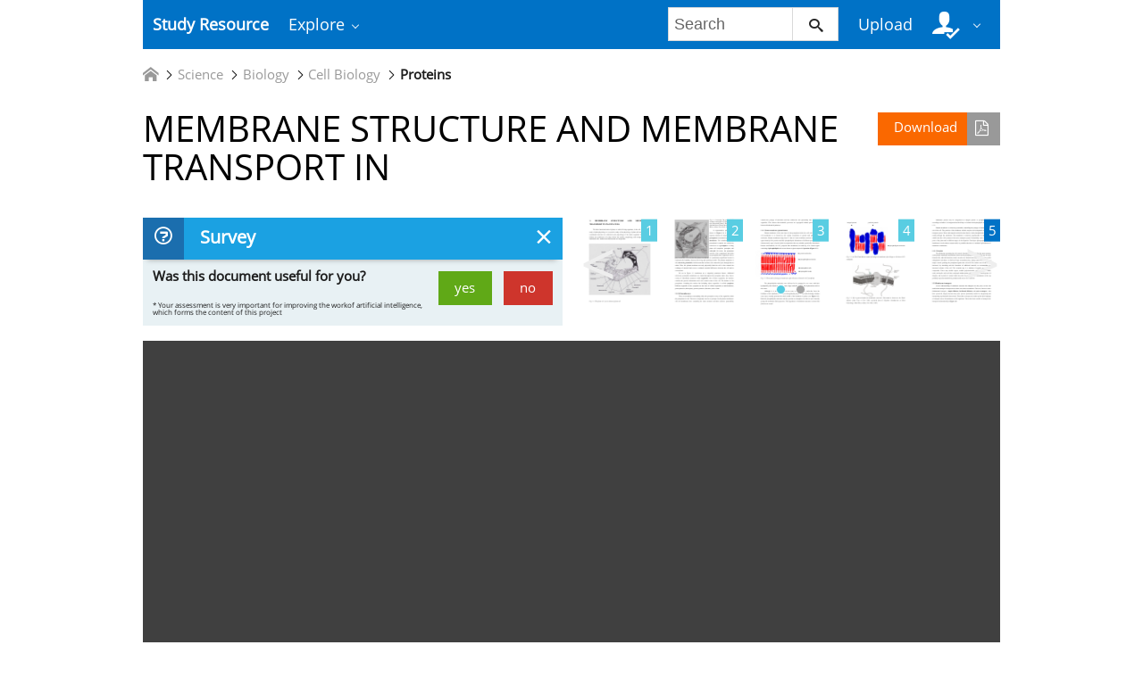

--- FILE ---
content_type: text/html;charset=UTF-8
request_url: https://studyres.com/doc/519804/?page=5
body_size: 12462
content:











    

		
 
<!doctype html>
<html>
<head lang="en">
    <meta charset="utf-8">
	<meta http-equiv="x-dns-prefetch-control" content="on">

	
	
		<link rel="dns-prefetch" href="//www.google.com">
	
		<link rel="dns-prefetch" href="//www.google-analytics.com">
	
		<link rel="dns-prefetch" href="//www.gstatic.com">
	
		<link rel="dns-prefetch" href="//fonts.googleapis.com">
	
		<link rel="dns-prefetch" href="//fonts.gstatic.com">
	
		<link rel="dns-prefetch" href="//mc.yandex.ru">
	
		<link rel="dns-prefetch" href="//yastatic.net">
	
	<meta http-equiv="x-ua-compatible" content="ie=edge">
	<meta name="viewport" content="width=device-width, initial-scale=1.0, maximum-scale=1.0, user-scalable=no">

    
            <title>MEMBRANE STRUCTURE AND MEMBRANE TRANSPORT IN</title>
        <meta property="og:title" content="MEMBRANE STRUCTURE AND MEMBRANE TRANSPORT IN">
    
            <meta name="keywords" content="">
    
    
				
			<link rel="preload" as="style" href="/theme/common/static/metro-ui@3.0.18/build/css/metro.min.css">
			<link rel="preload" as="style" href="/theme/common/static/metro-ui@3.0.18/build/css/metro-colors.min.css">
			<link rel="preload" as="style" href="/theme/common/static/metro-ui@3.0.18/build/css/metro-icons.min.css">
			<link rel="preload" as="style" href="/theme/common/static/metro-ui@3.0.18/build/css/metro-responsive.min.css">
			<link rel="preload" as="style" href="/theme/common/static/metro-ui@3.0.18/build/css/metro-rtl.min.css">
			<link rel="preload" as="style" href="/theme/common/static/metro-ui@3.0.18/build/css/metro-schemes.min.css">
			<link rel="preload" as="style" href="/theme/metroui/static/widgets.css">
			<link rel="preload" as="style" href="/theme/metroui/static/common.css">
	
						<link rel="preload" as="script" href="/theme/common/static/jquery@3.6.0/dist/jquery.min.js">
								<link rel="preload" as="script" href="/theme/common/static/metro-ui@3.0.18/build/js/metro.js">
								<link rel="preload" as="script" href="/theme/common/static/fileapi@2.2.0/dist/FileAPI.html5.min.js">
								<link rel="preload" as="script" href="/theme/metroui/static/widgets.js">
								<link rel="preload" as="script" href="/theme/metroui/static/common.js">
			
						<link rel="stylesheet" href="/theme/common/static/metro-ui@3.0.18/build/css/metro.min.css">
					<link rel="stylesheet" href="/theme/common/static/metro-ui@3.0.18/build/css/metro-colors.min.css">
					<link rel="stylesheet" href="/theme/common/static/metro-ui@3.0.18/build/css/metro-icons.min.css">
					<link rel="stylesheet" href="/theme/common/static/metro-ui@3.0.18/build/css/metro-responsive.min.css">
					<link rel="stylesheet" href="/theme/common/static/metro-ui@3.0.18/build/css/metro-rtl.min.css">
					<link rel="stylesheet" href="/theme/common/static/metro-ui@3.0.18/build/css/metro-schemes.min.css">
					<link rel="stylesheet" href="/theme/metroui/static/widgets.css">
					<link rel="stylesheet" href="/theme/metroui/static/common.css">
			
    
    <script type="text/javascript">
        var gaUserId = 2;
        var gaUserType = 'empty';
    </script>

    
    	<link rel="canonical" href="https://studyres.com/doc/519804/membrane-structure-and-membrane-transport-in">

	<script type="application/ld+json">
		[{"itemListElement":[{"position":1,"name":"Science","item":"https://studyres.com/catalog/Science","@type":"ListItem"},{"position":2,"name":"Biology","item":"https://studyres.com/catalog/Science/Biology","@type":"ListItem"},{"position":3,"name":"Cell Biology","item":"https://studyres.com/catalog/Science/Biology/Cell+Biology","@type":"ListItem"},{"position":4,"name":"Proteins","item":"https://studyres.com/catalog/Science/Biology/Cell+Biology/Proteins","@type":"ListItem"}],"@context":"https://schema.org","@type":"BreadcrumbList"},{"dateModified":"2018-08-01T22:37:54Z","datePublished":"2017-04-28T16:53:45Z","headline":"MEMBRANE STRUCTURE AND MEMBRANE TRANSPORT IN","image":"https://s1.studyres.com/store/data/000519804_1-0fbfa99691e0e79a988ce6a5a1184267.png","mainEntityOfPage":{"@id":"https://google.com/article","@type":"WebPage"},"inLanguage":"en","@context":"https://schema.org","@type":"Article"}]
	</script>

<script>
	var gaVC = 'd';
</script>

<script>
function reportLink(o)
{
	}
</script>

<script>var gaAuthorId='56',gaCategoryId='418>126>7>6>0',gaViewMode='regular';</script>


	
    <script async src="https://pagead2.googlesyndication.com/pagead/js/adsbygoogle.js?client=ca-pub-4574181568230206" crossorigin="anonymous"></script>
<script>
(function(i,s,o,g,r,a,m){i['GoogleAnalyticsObject']=r;i[r]=i[r]||function(){
(i[r].q=i[r].q||[]).push(arguments)},i[r].l=1*new Date();a=s.createElement(o),
m=s.getElementsByTagName(o)[0];a.async=1;a.src=g;m.parentNode.insertBefore(a,m)
})(window,document,'script','https://www.google-analytics.com/analytics.js','ga');
ga('create', 'UA-110184623-1', 'auto');
ga('send', 'pageview');
</script>
</head>
<body>



<nav class="container">
    <div class="app-bar " data-role="appbar">
                <ul class="app-bar-menu">
            <li>
                <a class="nav-brand " href="/">
                                        Study Resource
</a>
            </li>
            <li>
                <a class="dropdown-toggle" id="nav-catalog-link" href="#">
                    Explore                </a>
                <div class="app-bar-drop-container" id="nav-catalog"
                        data-role="dropdown" data-no-close="false"
                        data-toggle-element="#nav-catalog-link">
                    <div class="grid no-responsive">
                        <div class="row cells4">
                            <div class="cell">
                                <ul class="sidebar2 navy menu">
                                                                            <li  class="active" >
                                            <a href="#cat35">
                                                Arts & Humanities
                                            </a>
                                        </li>
                                                                            <li >
                                            <a href="#cat15">
                                                Business
                                            </a>
                                        </li>
                                                                            <li >
                                            <a href="#cat20">
                                                Engineering & Technology
                                            </a>
                                        </li>
                                                                            <li >
                                            <a href="#cat1">
                                                Foreign Language
                                            </a>
                                        </li>
                                                                            <li >
                                            <a href="#cat39">
                                                History
                                            </a>
                                        </li>
                                                                            <li >
                                            <a href="#cat3">
                                                Math
                                            </a>
                                        </li>
                                                                            <li >
                                            <a href="#cat6">
                                                Science
                                            </a>
                                        </li>
                                                                            <li >
                                            <a href="#cat11">
                                                Social Science
                                            </a>
                                        </li>
                                                                    </ul>
                            </div>
                            <div class="cell colspan3">
                                                                    <div class="row  cells frame" id="cat3">
                                        <div class="cell">
                                            <h4>Top subcategories
</h4>
                                            <ul class="simple-list">
                                                                                                <li>
                                                    <a href="/catalog/Math/Advanced+Math">
                                                        Advanced Math
                                                    </a>
                                                                                                <li>
                                                    <a href="/catalog/Math/Algebra">
                                                        Algebra
                                                    </a>
                                                                                                <li>
                                                    <a href="/catalog/Math/Basic+Math">
                                                        Basic Math
                                                    </a>
                                                                                                <li>
                                                    <a href="/catalog/Math/Calculus">
                                                        Calculus
                                                    </a>
                                                                                                <li>
                                                    <a href="/catalog/Math/Geometry">
                                                        Geometry
                                                    </a>
                                                                                                <li>
                                                    <a href="/catalog/Math/Linear+Algebra">
                                                        Linear Algebra
                                                    </a>
                                                                                                <li>
                                                    <a href="/catalog/Math/Pre-Algebra">
                                                        Pre-Algebra
                                                    </a>
                                                                                                <li>
                                                    <a href="/catalog/Math/Pre-Calculus">
                                                        Pre-Calculus
                                                    </a>
                                                                                                <li>
                                                    <a href="/catalog/Math/Statistics+And+Probability">
                                                        Statistics And Probability
                                                    </a>
                                                                                                <li>
                                                    <a href="/catalog/Math/Trigonometry">
                                                        Trigonometry
                                                    </a>
                                                                                                <li>
                                                    <a href="/catalog/Math">
                                                        other
                                                        &rarr;
                                                    </a>
                                            </ul>
                                        </div>
                                                                            </div>
                                                                    <div class="row  cells frame" id="cat6">
                                        <div class="cell">
                                            <h4>Top subcategories
</h4>
                                            <ul class="simple-list">
                                                                                                <li>
                                                    <a href="/catalog/Science/Astronomy">
                                                        Astronomy
                                                    </a>
                                                                                                <li>
                                                    <a href="/catalog/Science/Astrophysics">
                                                        Astrophysics
                                                    </a>
                                                                                                <li>
                                                    <a href="/catalog/Science/Biology">
                                                        Biology
                                                    </a>
                                                                                                <li>
                                                    <a href="/catalog/Science/Chemistry">
                                                        Chemistry
                                                    </a>
                                                                                                <li>
                                                    <a href="/catalog/Science/Earth+Science">
                                                        Earth Science
                                                    </a>
                                                                                                <li>
                                                    <a href="/catalog/Science/Environmental+Science">
                                                        Environmental Science
                                                    </a>
                                                                                                <li>
                                                    <a href="/catalog/Science/Health+Science">
                                                        Health Science
                                                    </a>
                                                                                                <li>
                                                    <a href="/catalog/Science/Physics">
                                                        Physics
                                                    </a>
                                                                                                <li>
                                                    <a href="/catalog/Science">
                                                        other
                                                        &rarr;
                                                    </a>
                                            </ul>
                                        </div>
                                                                            </div>
                                                                    <div class="row  cells frame" id="cat11">
                                        <div class="cell">
                                            <h4>Top subcategories
</h4>
                                            <ul class="simple-list">
                                                                                                <li>
                                                    <a href="/catalog/Social+Science/Anthropology">
                                                        Anthropology
                                                    </a>
                                                                                                <li>
                                                    <a href="/catalog/Social+Science/Law">
                                                        Law
                                                    </a>
                                                                                                <li>
                                                    <a href="/catalog/Social+Science/Political+Science">
                                                        Political Science
                                                    </a>
                                                                                                <li>
                                                    <a href="/catalog/Social+Science/Psychology">
                                                        Psychology
                                                    </a>
                                                                                                <li>
                                                    <a href="/catalog/Social+Science/Sociology">
                                                        Sociology
                                                    </a>
                                                                                                <li>
                                                    <a href="/catalog/Social+Science">
                                                        other
                                                        &rarr;
                                                    </a>
                                            </ul>
                                        </div>
                                                                            </div>
                                                                    <div class="row  cells frame" id="cat15">
                                        <div class="cell">
                                            <h4>Top subcategories
</h4>
                                            <ul class="simple-list">
                                                                                                <li>
                                                    <a href="/catalog/Business/Accounting">
                                                        Accounting
                                                    </a>
                                                                                                <li>
                                                    <a href="/catalog/Business/Economics">
                                                        Economics
                                                    </a>
                                                                                                <li>
                                                    <a href="/catalog/Business/Finance">
                                                        Finance
                                                    </a>
                                                                                                <li>
                                                    <a href="/catalog/Business/Management">
                                                        Management
                                                    </a>
                                                                                                <li>
                                                    <a href="/catalog/Business">
                                                        other
                                                        &rarr;
                                                    </a>
                                            </ul>
                                        </div>
                                                                            </div>
                                                                    <div class="row  cells frame" id="cat20">
                                        <div class="cell">
                                            <h4>Top subcategories
</h4>
                                            <ul class="simple-list">
                                                                                                <li>
                                                    <a href="/catalog/Engineering+%26+Technology/Aerospace+Engineering">
                                                        Aerospace Engineering
                                                    </a>
                                                                                                <li>
                                                    <a href="/catalog/Engineering+%26+Technology/Bioengineering">
                                                        Bioengineering
                                                    </a>
                                                                                                <li>
                                                    <a href="/catalog/Engineering+%26+Technology/Chemical+Engineering">
                                                        Chemical Engineering
                                                    </a>
                                                                                                <li>
                                                    <a href="/catalog/Engineering+%26+Technology/Civil+Engineering">
                                                        Civil Engineering
                                                    </a>
                                                                                                <li>
                                                    <a href="/catalog/Engineering+%26+Technology/Computer+Science">
                                                        Computer Science
                                                    </a>
                                                                                                <li>
                                                    <a href="/catalog/Engineering+%26+Technology/Electrical+Engineering">
                                                        Electrical Engineering
                                                    </a>
                                                                                                <li>
                                                    <a href="/catalog/Engineering+%26+Technology/Industrial+Engineering">
                                                        Industrial Engineering
                                                    </a>
                                                                                                <li>
                                                    <a href="/catalog/Engineering+%26+Technology/Mechanical+Engineering">
                                                        Mechanical Engineering
                                                    </a>
                                                                                                <li>
                                                    <a href="/catalog/Engineering+%26+Technology/Web+Design">
                                                        Web Design
                                                    </a>
                                                                                                <li>
                                                    <a href="/catalog/Engineering+%26+Technology">
                                                        other
                                                        &rarr;
                                                    </a>
                                            </ul>
                                        </div>
                                                                            </div>
                                                                    <div class="row  cells frame" id="cat35">
                                        <div class="cell">
                                            <h4>Top subcategories
</h4>
                                            <ul class="simple-list">
                                                                                                <li>
                                                    <a href="/catalog/Arts+%26+Humanities/Architecture">
                                                        Architecture
                                                    </a>
                                                                                                <li>
                                                    <a href="/catalog/Arts+%26+Humanities/Communications">
                                                        Communications
                                                    </a>
                                                                                                <li>
                                                    <a href="/catalog/Arts+%26+Humanities/English">
                                                        English
                                                    </a>
                                                                                                <li>
                                                    <a href="/catalog/Arts+%26+Humanities/Gender+Studies">
                                                        Gender Studies
                                                    </a>
                                                                                                <li>
                                                    <a href="/catalog/Arts+%26+Humanities/Music">
                                                        Music
                                                    </a>
                                                                                                <li>
                                                    <a href="/catalog/Arts+%26+Humanities/Performing+Arts">
                                                        Performing Arts
                                                    </a>
                                                                                                <li>
                                                    <a href="/catalog/Arts+%26+Humanities/Philosophy">
                                                        Philosophy
                                                    </a>
                                                                                                <li>
                                                    <a href="/catalog/Arts+%26+Humanities/Religious+Studies">
                                                        Religious Studies
                                                    </a>
                                                                                                <li>
                                                    <a href="/catalog/Arts+%26+Humanities/Writing">
                                                        Writing
                                                    </a>
                                                                                                <li>
                                                    <a href="/catalog/Arts+%26+Humanities">
                                                        other
                                                        &rarr;
                                                    </a>
                                            </ul>
                                        </div>
                                                                            </div>
                                                                    <div class="row  cells frame" id="cat39">
                                        <div class="cell">
                                            <h4>Top subcategories
</h4>
                                            <ul class="simple-list">
                                                                                                <li>
                                                    <a href="/catalog/History/Ancient+History">
                                                        Ancient History
                                                    </a>
                                                                                                <li>
                                                    <a href="/catalog/History/European+History">
                                                        European History
                                                    </a>
                                                                                                <li>
                                                    <a href="/catalog/History/US+History">
                                                        US History
                                                    </a>
                                                                                                <li>
                                                    <a href="/catalog/History/World+History">
                                                        World History
                                                    </a>
                                                                                                <li>
                                                    <a href="/catalog/History">
                                                        other
                                                        &rarr;
                                                    </a>
                                            </ul>
                                        </div>
                                                                            </div>
                                                                    <div class="row  cells frame" id="cat1">
                                        <div class="cell">
                                            <h4>Top subcategories
</h4>
                                            <ul class="simple-list">
                                                                                                <li>
                                                    <a href="/catalog/Foreign+Language/Croatian">
                                                        Croatian
                                                    </a>
                                                                                                <li>
                                                    <a href="/catalog/Foreign+Language/Czech">
                                                        Czech
                                                    </a>
                                                                                                <li>
                                                    <a href="/catalog/Foreign+Language/Finnish">
                                                        Finnish
                                                    </a>
                                                                                                <li>
                                                    <a href="/catalog/Foreign+Language/Greek">
                                                        Greek
                                                    </a>
                                                                                                <li>
                                                    <a href="/catalog/Foreign+Language/Hindi">
                                                        Hindi
                                                    </a>
                                                                                                <li>
                                                    <a href="/catalog/Foreign+Language/Japanese">
                                                        Japanese
                                                    </a>
                                                                                                <li>
                                                    <a href="/catalog/Foreign+Language/Korean">
                                                        Korean
                                                    </a>
                                                                                                <li>
                                                    <a href="/catalog/Foreign+Language/Persian">
                                                        Persian
                                                    </a>
                                                                                                <li>
                                                    <a href="/catalog/Foreign+Language/Swedish">
                                                        Swedish
                                                    </a>
                                                                                                <li>
                                                    <a href="/catalog/Foreign+Language/Turkish">
                                                        Turkish
                                                    </a>
                                                                                                <li>
                                                    <a href="/catalog/Foreign+Language">
                                                        other
                                                        &rarr;
                                                    </a>
                                            </ul>
                                        </div>
                                                                            </div>
                                                            </div>
                        </div>
                    </div>
                </div>
            </li>
        </ul>

                    <div class="app-bar-element place-right">
                <a class="dropdown-toggle fg-white">
                    <i class="mif-user-check mif-2x"></i>&nbsp;
                </a>
                <div class="app-bar-drop-container place-right"
                        data-role="dropdown" data-no-close="true">
                    <div class="padding20">
                                                    <a class="no-wrap" href="/profile/">
                                Profile                            </a>
                            <a class="no-wrap" href="/documents">
                                Documents                            </a>
                            <a class="no-wrap" href="/login.html?action=logout">
                                Logout                            </a>
                                            </div>
                </div>
            </div>
        
                    <a class="app-bar-element place-right no-phone" href="/uploadform"
					onclick="return _ym('document_upload', true)">
                Upload            </a>
        
        <div class="app-bar-element place-right no-phone">
            <form class="nav-search" action="/search/">
                <div class="input-control text " data-role="input">
                    <input 						type="text" name="q" placeholder="Search">
                    <button class="button ">
						<i class="mif-search"></i>
                    </button>
                </div>
            </form>
        </div>
            </div>
</nav>

<main class="container">
    














	<ul class="breadcrumbs no-padding-left">
        <li>
	        <a href="/catalog">
		        <i class="icon mif-home"></i>
	        </a>
        </li>

											<li>
					<a href="/catalog/Science">Science</a>
				</li>
							<li>
					<a href="/catalog/Science/Biology">Biology</a>
				</li>
							<li>
					<a href="/catalog/Science/Biology/Cell+Biology">Cell Biology</a>
				</li>
							<li>
					<a href="/catalog/Science/Biology/Cell+Biology/Proteins">Proteins</a>
				</li>
						</ul>

		
	<h1 class="viewer-title">
        <a class="image-button warning icon-right place-right no-tablet"
						   		href="/download/519804" rel="nofollow"
		   		onclick="return  _ym('document_download', true)">
            Download			<i class="icon mif-file-pdf"></i>
		</a>
		MEMBRANE STRUCTURE AND MEMBRANE TRANSPORT IN
	</h1>

	
	    <div class="grid no-responsive no-phone">
		    <div class="row cells2">
		        <div class="cell">
		            <div class="panel closable viewer-survey">
		                <div class="heading">
		                    <i class="icon mif-question"></i>
		                    <span class="title">
								Survey							</span>
                            <span class="close"></span>
		                </div>
		                <div class="content padding10">
		                    <form>
	                            		                            <span class="answer answer-useful">
		                                <a class="button success" href="#" data-value="+1">yes</a>
		                                <a class="button danger" href="#" data-value="-1">no</a>
		                            </span>
			                        <span>
										Was this document useful for you?									</span>
	                            		                    </form>
		                    <output>
		                        <i class="mif-checkmark"></i>&nbsp;&nbsp;
		                        <span>
									Thank you for your participation!								</span>
		                    </output>
		                    <p>
								* Your assessment is very important for improving the workof artificial intelligence, which forms the content of this project							</p>
		                </div>
		            </div>
		        </div>
		        <div class="cell">
    
				<div class="viewer-thumbs">
			<div class="carousel " data-role="carousel" data-auto="false"
					data-slide="1">
															<div class="slide">
							<div class="grid no-responsive">
								<div class="row cells5">
					
					<div class="cell">
						<a href="#">
							<div class="image-container">
								<div class="frame">
									<a href="?page=1">
										<img class="thumb" alt="page"
											src="//s1.studyres.com/store/data/000519804.png?key=b06933f7bd68c1f50031fe688b70bf77&r=1&sn=1">
									</a>
								</div>
								<div class="badge ">1</div>
							</div>
						</a>
					</div>

														
					<div class="cell">
						<a href="#">
							<div class="image-container">
								<div class="frame">
									<a href="?page=2">
										<img class="thumb" alt="page"
											src="//s1.studyres.com/store/data/000519804.png?key=b06933f7bd68c1f50031fe688b70bf77&r=1&sn=2">
									</a>
								</div>
								<div class="badge ">2</div>
							</div>
						</a>
					</div>

														
					<div class="cell">
						<a href="#">
							<div class="image-container">
								<div class="frame">
									<a href="?page=3">
										<img class="thumb" alt="page"
											src="//s1.studyres.com/store/data/000519804.png?key=b06933f7bd68c1f50031fe688b70bf77&r=1&sn=3">
									</a>
								</div>
								<div class="badge ">3</div>
							</div>
						</a>
					</div>

														
					<div class="cell">
						<a href="#">
							<div class="image-container">
								<div class="frame">
									<a href="?page=4">
										<img class="thumb" alt="page"
											src="//s1.studyres.com/store/data/000519804.png?key=b06933f7bd68c1f50031fe688b70bf77&r=1&sn=4">
									</a>
								</div>
								<div class="badge ">4</div>
							</div>
						</a>
					</div>

														
					<div class="cell">
						<a href="#">
							<div class="image-container">
								<div class="frame">
									<a href="?page=5">
										<img class="thumb" alt="page"
											src="//s1.studyres.com/store/data/000519804.png?key=b06933f7bd68c1f50031fe688b70bf77&r=1&sn=5">
									</a>
								</div>
								<div class="badge  active ">5</div>
							</div>
						</a>
					</div>

													</div>
							</div>
						</div>
																				<div class="slide">
							<div class="grid no-responsive">
								<div class="row cells5">
					
					<div class="cell">
						<a href="#">
							<div class="image-container">
								<div class="frame">
									<a href="?page=6">
										<img class="thumb" alt="page"
											src="//s1.studyres.com/store/data/000519804.png?key=b06933f7bd68c1f50031fe688b70bf77&r=1&sn=6">
									</a>
								</div>
								<div class="badge ">6</div>
							</div>
						</a>
					</div>

														
					<div class="cell">
						<a href="#">
							<div class="image-container">
								<div class="frame">
									<a href="?page=7">
										<img class="thumb" alt="page"
											src="//s1.studyres.com/store/data/000519804.png?key=b06933f7bd68c1f50031fe688b70bf77&r=1&sn=7">
									</a>
								</div>
								<div class="badge ">7</div>
							</div>
						</a>
					</div>

														
					<div class="cell">
						<a href="#">
							<div class="image-container">
								<div class="frame">
									<a href="?page=8">
										<img class="thumb" alt="page"
											src="//s1.studyres.com/store/data/000519804.png?key=b06933f7bd68c1f50031fe688b70bf77&r=1&sn=8">
									</a>
								</div>
								<div class="badge ">8</div>
							</div>
						</a>
					</div>

														
					<div class="cell">
						<a href="#">
							<div class="image-container">
								<div class="frame">
									<a href="?page=9">
										<img class="thumb" alt="page"
											src="//s1.studyres.com/store/data/000519804.png?key=b06933f7bd68c1f50031fe688b70bf77&r=1&sn=9">
									</a>
								</div>
								<div class="badge ">9</div>
							</div>
						</a>
					</div>

													</div>
							</div>
						</div>
												</div>
		</div>
	
		            </div>
	        </div>
	    </div>
	
	<div class="viewer-wrapper">
								
		
					<iframe class="viewer-next" frameborder="0" scrolling="no" allowfullscreen
				src="/viewer_next/web/metro?file=%2F%2Fs1p.studyres.com%2Fstore%2Fdata%2F000519804.pdf%3Fk%3DAwAAAZpsLk5gAAACWAMVXNB66HRRvAWudIkUyDaS0pFB&links=Are+you+sure%3F#page=$_page">
			</iframe>
				<div class="viewer-decorator"></div>
	</div>

		
	<div class="grid">
		<div class="row cells2">
			<div class="cell">
				                    <div class="panel" style="margin-bottom:20px">
                        <div class="heading">
                            <i class="icon mif-magic-wand"></i>
                            <span class="title">
								Document related concepts							</span>
                        </div>
                        <div class="content viewer-similar">
							                            <span class="text-nowrap">
																<p>
									Implicit solvation
									<a href="//en.wikipedia.org/wiki/Implicit solvation" rel="nofollow">
										wikipedia									</a>,
									<a href="/concepts/2926/implicit-solvation" rel="nofollow">
										lookup									</a>
								</p>
																<p>
									SNARE (protein)
									<a href="//en.wikipedia.org/wiki/SNARE (protein)" rel="nofollow">
										wikipedia									</a>,
									<a href="/concepts/2509/snare--protein-" rel="nofollow">
										lookup									</a>
								</p>
																<p>
									Western blot
									<a href="//en.wikipedia.org/wiki/Western blot" rel="nofollow">
										wikipedia									</a>,
									<a href="/concepts/1174/western-blot" rel="nofollow">
										lookup									</a>
								</p>
																<p>
									Trimeric autotransporter adhesin
									<a href="//en.wikipedia.org/wiki/Trimeric autotransporter adhesin" rel="nofollow">
										wikipedia									</a>,
									<a href="/concepts/2508/trimeric-autotransporter-adhesin" rel="nofollow">
										lookup									</a>
								</p>
																<p>
									List of types of proteins
									<a href="//en.wikipedia.org/wiki/List of types of proteins" rel="nofollow">
										wikipedia									</a>,
									<a href="/concepts/202/list-of-types-of-proteins" rel="nofollow">
										lookup									</a>
								</p>
								                            </span>
                        </div>
                    </div>
				
				<div class="panel" data-role="panel">
					<div class="heading">
						<i class="icon mif-language"></i>
						<span class="title">
							Transcript						</span>
					</div>
					<div class="content viewer-transcript">
						<pre itemprop="text" style="white-space:pre-line">1.
MEMBRANE
STRUCTURE
AND
MEMBRANE
TRANSPORT IN PLANTS CELL
The basic functional units of plants, as with all living organisms, is the cell. Indeed, the
study of plant physiology is very much a study of the physiology of plant cells and how their
coordinated activities are reflected in the physiology of the whole organism. In a similar
fashion, the architecture of a plant reflects the number, morphology, and arrangement of its
individual cells. Architecture and function are inseparable.
Fig. 1.1. The plant cell. (A) A scheme of plant cell.
Fig. 1.1. Continued. The plant cell. (B)
A mature mesophyll cell from a Coleus
leaf. (Reprinted from G. Hopkins:
Introduction to Plant Physiology. John
Wiley et Sons, New York, 1995.)
A representative plant cell is
shown in Figure 1.1. A cell is an
aqueous solution of chemicals called
protoplasm surrounded by a plasma
membrane. The membrane and the
protoplasm it contains are collectively
referred to as a protoplast. A living
plant cell comprises protoplast and
cell wall. Of course, the protoplasm
and all of the components that make
up protoplasm have important roles to
play in the life of a cell, but the plasma membrane is a particularly significant because it
represents the boundary between the living and nonliving worlds. The plasma membrane is
also selectively permeable, which means that it allows some material to pass through but not
others. Thus, the plasma membrane not only physically limits the cell, it also controls the
exchange of material and serves to maintain essential differences between the cell and its
environment.
We see in Figure 1.1. membranes are a singularly prominent feature. Additional
selectively permeable membranes are found throughout the protoplast where they form a
variety of subcellular structures called organelles. One of these organelles, the nucleus,
contains the genetic information and is the control centre of the cell. The balance of the
protoplasm, excluding the nucleus but including others organelles, is called cytoplasm.
Different organelles in the cytoplasm are the sites of cellular respiration (a mitochondrion),
photosynthesis (chloroplast), protein synthesis (ribosome), and so forth.
1.1.Cell membranes
There are membranes surrounding either the protoplast or any of the organelles within
the protoplasm in cell. The term is frequently used as a synonym for the plasma membrane.
All cell membranes have essentially the same structure and their selective permeability
controls the passage of molecules and ions within the cell, particularly into and out of
organelles. This ensures that metabolic processes are segregated without preventing links
between biochemical pathways.
1.1.1. Plasma membrane (plasmalemma)
Plasma membrane is the outer layer of the protoplasm below the cell wall. Like most
cell membranes it is formed by the orderly orientation of protein and phospholipids
molecules. Plasma membranes range from 7.5 nm to 10 nm in thickness and are composed of
approximately 60% proteins and 40% phospholipids. Membranes of different species contain
characteristics types of polar lipids in proportions that are probably genetically determined.
Davson and Danielli, in 1935, proposed that membranes are made up of a central region
consisting of phospholipids and an outer denser region composed of proteins (Figure 1.2.).
► protein molecules
► phospholipids molecules
► hydrophobic tails
► hydrophilic heads
Fig. 1.2. The model of biological membrane (after Davson et Danielli 1935, modified).
The phospholipids molecules were believed to be arranged in two rows with their
hydrophilic polar heads towards the outer edges and their hydrophobic hydrocarbon tails in
the centre.
Although it is still accepted that two rows of phospholipids molecules form the
backbone of the membrane it is believed that globular proteins, rather than forming a distinct
outer layer, actually penetrate the whole width of the membrane in places (see Figure 1.3.).
Both the phospholipids molecules and the proteins are thought to be able to move laterally
giving the membrane fluid properties. This hypothesis of membrane structure is termed the
fluid-mosaic model.
integral protein
periferal protein
▲
▲
► phospholipids molecules
Fig. 1.3. (A) The Fluid-Mosaic model of biological membrane (after Singer et Nicolson 1972,
modified).
Fig. 1.3. (B) A general model for membrane structure. This model is known as the FluidMosaic (from Voet et Voet 1990, reprinted from G. Hopkins: Introduction to Plant
Physiology. John Wiley et Sons, New York, 1995.)
Membrane protein may be categorized as integral protein or peripheral protein,
according to whether it is integrated into the bilayer or bound to the hydrophyllic surface (Fig.
1.3.).
Plasma membrane is selectively permeable, controlling the passage of material into and
out of the cell. The proteins of the membrane include enzymes and compounds of the active
transport system. Water and nonpolar molecules that dissolve in the phospholipide layers pass
readily through the membrane. The membrane is relatively impermeable to charged ions,
which enter the cell by means of the active transport system. Permeability varies in different
parts of the plant and at different stages of development. Time-lapse photography of living
membranes reveals almost constant and it is probable that there is continual replenishment of
membrane constituents.
1.1.2. Tonoplast
The membrane separating the cell vacuole from the protoplasm. It has the same structure
as the plasma membrane and mediates between the protoplasm and the vacuolar sap. In newly
formed cells, when division has ceased, vacuoles are formed from small detached parts of the
endoplasmic reticulum. As fluid (cell sap) accumulates they enlarge and coalesce to form a
single vacuole, pushing the protoplasm against the cell wall. The surface area of the wall is
increased, by stretching and the formation of additional material, to accommodate the
increased volume of the cell. The vacuolar sap is a solution of organic and inorganic
compounds. These may include sugars, soluble polysaccharides, soluble proteins, amino
acids, carboxylic acid, red, blue, and purple anthocyanins, and mineral salts. Starch grains, oil
droplets, and crystals of various kinds may also be present. These constituents of the sap
probably represent metabolic by-products and reserve food material.
1.2.Membrane transport
As our understanding of membrane structure has changed over the years, so have the
models that attempt to interpret how solutes cross these membranes. There are, however, three
fundamental concepts – simple diffusion, facilitated diffusion, and active transport – that
have preserved, largely because they have proven particularly useful in categorizing and
interpreting experimental observations. These three concepts now make up the basic language
of transport across all membranes of all organisms. These three basic models of transport are
interpreted schematically in Figure 1.4.
Fig. 1.4. The scheme of membrane
transport. The exchange of ions and
solutes
across
membranes
may
involve simple diffusion, facilitated
diffusion, or active transport.
The diffusion is the spontaneous
transport of particles, driven by the
gradient of concentration (chemical
potential).
1.2.1. Simple diffusion
The rate, which molecules in solution diffuse from one region to another is a function of
their concentration difference. Since the membrane barrier is primarily lipid in character,
nonpolar solute molecules tend to pass through more rapidly. Thus, the permeability
coefficient generally reflects the lipid solubility of diffusing molecules. Few solutes of
biological importance are nonpolar and only three (O2, CO2, NH3) appear to traverse
membranes by simply diffusion through the lipid bilayer. Water, in spite of its high polarity,
also diffuses rapidly through lipid bilayers. This is apparently because water is a neutral
molecule and has a very small molecular volume.
1.2.2. Facilitated diffusion
We know that natural membranes contain a large number of proteins, many of which
function as transport proteins. Some of these transport proteins facilitate the diffusion of
solutes, especially charged solutes or ions, into the cell by effectively overcoming the
solubility problem. In facilitated diffusion is determined by the concentration gradient (for
uncharged solute) or electrochemical gradient (for ions).
Transport by diffusion, whether simple or facilitated, is considered a passive process.
Passive means that the transport process does not require a direct input of metabolic energy.
The energy for transport by diffusion comes from the concentration or electrochemical
gradient of the solute being transported. As a consequence, transport by diffusion does not
lead to an accumulation of solute against an electrochemical gradient.
Two major classes of transport proteins are known: carrier proteins (also known as
carriers, transporters) and channel proteins (see Figure 1.5.). Whereas a carrier may
transport between 104 to 105 solute molecules per second, a channel may pass on the order of
108 ions per second.
transporter
channel
Fig. 1.5. Mechanisms of passive
membrane transport – transporter
or channel (from Voet et Voet 1995)
1.2.3. Active transport
There is the transport of substances, usually polar molecules or ions, across a membrane
against a concentration gradient. Active transport is energy requiring and is mediated by
specific carriers proteins or translocases, which selectively bind a substrate and transport it
across the membrane.
By definition, active transport is tightly coupled to a metabolic energy source – usually,
although not always, hydrolysis of ATP. In other words, active transport requires an input of
energy and does not occur spontaneously. Unlike facilitated diffusion, active transport is
unidirectional - either into or out of the cell – and is always mediated by carrier proteins.
Most of carriers are highly specific for one or a limited number of ion species. Active
transport serves to accumulate solutes in the cell when solute concentration in the
environment is very low. When used to transport solute out of the cell, active transport serves
to maintain a low internal solute concentration. Because active transport system move solutes
against a concentration or electrochemical gradient, they are frequently referred to as pumps.
There are, however, three fundamental concepts of active transport: uniport, symport,
and antiport (see Figure 1.6.).
biological membrane
ATPase proton pump
uniport
symport
antiport
Fig. 1.6. The scheme of active membrane transport systems (after L&uuml;ttge et al. 1983,
modified).
1. uniport system – at the same time a single ion species is translocated by single carrier in
one direction.
2. symport system – cotransport, where the two ions of opposite charge or molecules (e.g.
sugars, aminoacids) with protons are frequently transported together in the same
direction at the same time by single carrier.
3. antiport system – cotransport, where the two ions of the same charge or molecules (e.g.
sugars, aminoacids) with protons are frequently transported in opposite directions at
the same time by single carrier.
The specific form of uniport system is the ATPase-proton pump.
1.2.3.1. ATPase proton pump
A schematic model relating ATPase proton pumps to solute exchange across membranes
is schown in Figure 1.7. Proton-pumping ATPase is localised at the plasma membrane and
tonoplast, also. Energy to drive the pumps is provided in the form of ATP, produced by
oxidative phosphorylation in the mitochondria or by photophosphorylation in the chloroplast.
cell wall
plasmalemma
protoplasme
pH = 5.5
pH = 7.0
negative electrochemical membrane
potential
Fig. 1.7. The model of ATPase-proton pump (original Anonymous, modified by Hejn&aacute;k 2005).
The proton pump uses the energy of ATP to establish a proton gradient and potential
difference (negative inside) across the membrane. The energy of the proton gradient may
active an ion channel or carriers for transport of ions across membrane.
There are several particularly interesting consequences of the ATPase-proton pump.
First, a single ion species is translocated in one direction. This form of transport is
consequently known as the uniport system. Second, because the ion transported carries a
charge, an electrochemical gradient is established across the membrane. In other words, the
ATPase-proton pump is electrogenic. It contributes directly to the negative potential
difference across the plasma membrane. In fact, the electrogenic proton pump is a major
factor in the membrane potential of most plant cell. Since the proton gradient across the
plasma membrane is normally on the order of 1:5 to 2.0 pH units, it can account for
approximately 90 to 120 mV of the total membrane potential. Third, since the species
translocated is protons, the ATPase-proton pump establishes a proton gradient as well as an
electrical gradient across the membrane. Energy stored in the resulting electrochemical proton
gradient is also known as the proton motive force.
</pre>
					</div>
				</div>
			</div>

			<div class="cell">
				
                <div class="panel">
                    <div class="heading">
                        <i class="icon mif-images"></i>
                        <span class="title">
							Related documents						</span>
                    </div>
                    <div class="content viewer-similar">
        				<div class="tile-container">
					        					        
							                                <a class="tile" href="/doc/8098676/in-or-out%3F-how-is-a-window-screen-similar-to-a-cell-membr...">
                                    <div class="tile-content">
                                        <div class="image-container">
                                            <div class="frame">
                                                <img alt="In or Out? How is a window screen similar to a cell membrane?"
													src="//s1.studyres.com/store/data/008098676_1-d58b65a52581f556fed7529b07cf6489-150x150.png">
                                            </div>
                                            <div class="image-overlay">In or Out? How is a window screen similar to a cell membrane?</div>
                                        </div>
                                    </div>
                                </a>
							                                <a class="tile" href="/doc/16905024/cells-and-membrane-transport-quiz-review-1.-list-the-thre...">
                                    <div class="tile-content">
                                        <div class="image-container">
                                            <div class="frame">
                                                <img alt="Cells and Membrane Transport Quiz Review 1. List the three parts of"
													src="//s1.studyres.com/store/data/016905024_1-3dc2cd06f07389704a236f468874e93f-150x150.png">
                                            </div>
                                            <div class="image-overlay">Cells and Membrane Transport Quiz Review 1. List the three parts of</div>
                                        </div>
                                    </div>
                                </a>
							                                <a class="tile" href="/doc/17759462/homeostasis-and-transport-vocabulary-worksheet-1-answers">
                                    <div class="tile-content">
                                        <div class="image-container">
                                            <div class="frame">
                                                <img alt="Homeostasis and Transport Vocabulary Worksheet 1 Answers"
													src="//s1.studyres.com/store/data/017759462_1-3897961efe24339dc7d11b4276c3c4a1-150x150.png">
                                            </div>
                                            <div class="image-overlay">Homeostasis and Transport Vocabulary Worksheet 1 Answers</div>
                                        </div>
                                    </div>
                                </a>
							                                <a class="tile" href="/doc/8095640/slide-1">
                                    <div class="tile-content">
                                        <div class="image-container">
                                            <div class="frame">
                                                <img alt="Slide 1"
													src="//s1.studyres.com/store/data/008095640_1-22777211ac1a054b0c1f3b7270d3a37c-150x150.png">
                                            </div>
                                            <div class="image-overlay">Slide 1</div>
                                        </div>
                                    </div>
                                </a>
							                                <a class="tile" href="/doc/17948006/general-biology-bozeman-cell-membrane-video-1.-describe-what">
                                    <div class="tile-content">
                                        <div class="image-container">
                                            <div class="frame">
                                                <img alt="General Biology Bozeman Cell Membrane video 1. Describe what"
													src="//s1.studyres.com/store/data/017948006_1-cc84e2d3e3d7a7befb9c19b6bd559552-150x150.png">
                                            </div>
                                            <div class="image-overlay">General Biology Bozeman Cell Membrane video 1. Describe what</div>
                                        </div>
                                    </div>
                                </a>
							                                <a class="tile" href="/doc/8099548/the-cells---laphysics.com">
                                    <div class="tile-content">
                                        <div class="image-container">
                                            <div class="frame">
                                                <img alt="The Cells - LAPhysics.com"
													src="//s1.studyres.com/store/data/008099548_1-c1b19a3ea14f644e67798f4514e72874-150x150.png">
                                            </div>
                                            <div class="image-overlay">The Cells - LAPhysics.com</div>
                                        </div>
                                    </div>
                                </a>
							                                <a class="tile" href="/doc/8095475/cell-membranes--our-phospholipid-bilayers-">
                                    <div class="tile-content">
                                        <div class="image-container">
                                            <div class="frame">
                                                <img alt="Cell Membranes (Our phospholipid bilayers)"
													src="//s1.studyres.com/store/data/008095475_1-5ef91556a08f96f1ccfdc67f2034112c-150x150.png">
                                            </div>
                                            <div class="image-overlay">Cell Membranes (Our phospholipid bilayers)</div>
                                        </div>
                                    </div>
                                </a>
							                                <a class="tile" href="/doc/17378762/section-3.2-%E2%80%93-moving-cellular-materials-selectively-perme...">
                                    <div class="tile-content">
                                        <div class="image-container">
                                            <div class="frame">
                                                <img alt="Section 3.2 &ndash; Moving Cellular Materials Selectively Permeable"
													src="//s1.studyres.com/store/data/017378762_1-2509efdb7f1d8028e12cd7f58d1ef032-150x150.png">
                                            </div>
                                            <div class="image-overlay">Section 3.2 &ndash; Moving Cellular Materials Selectively Permeable</div>
                                        </div>
                                    </div>
                                </a>
							                                <a class="tile" href="/doc/17455582/cell-crossword-1">
                                    <div class="tile-content">
                                        <div class="image-container">
                                            <div class="frame">
                                                <img alt="Cell crossword 1"
													src="//s1.studyres.com/store/data/017455582_1-399b8c946b3e2ab855e2dee67a7ea737-150x150.png">
                                            </div>
                                            <div class="image-overlay">Cell crossword 1</div>
                                        </div>
                                    </div>
                                </a>
							                                <a class="tile" href="/doc/105285/can-every-molecule-pass-through-the-cell-membrane-freely%3F...">
                                    <div class="tile-content">
                                        <div class="image-container">
                                            <div class="frame">
                                                <img alt="Can EVERY molecule pass through the cell membrane freely? Why"
													src="//s1.studyres.com/store/data/000105285_1-35443689ae32476d7d1d727e7dcf465b-150x150.png">
                                            </div>
                                            <div class="image-overlay">Can EVERY molecule pass through the cell membrane freely? Why</div>
                                        </div>
                                    </div>
                                </a>
							                                <a class="tile" href="/doc/288573/life-science-notes-%E2%80%93-diffusion-osmosis-active-transport">
                                    <div class="tile-content">
                                        <div class="image-container">
                                            <div class="frame">
                                                <img alt="Life Science Notes &ndash; Diffusion/Osmosis/Active Transport"
													src="//s1.studyres.com/store/data/000288573_1-9f808343cc5f0974169d2e5aa1c02f6b-150x150.png">
                                            </div>
                                            <div class="image-overlay">Life Science Notes &ndash; Diffusion/Osmosis/Active Transport</div>
                                        </div>
                                    </div>
                                </a>
							                                <a class="tile" href="/doc/408889/define-homeostasis-discuss-mechanisms-that-organisms-use-to">
                                    <div class="tile-content">
                                        <div class="image-container">
                                            <div class="frame">
                                                <img alt="Define homeostasis Discuss mechanisms that organisms use to"
													src="//s1.studyres.com/store/data/000408889_1-bbbfc4cc79ebc421ee84bd5fefc5ae25-150x150.png">
                                            </div>
                                            <div class="image-overlay">Define homeostasis Discuss mechanisms that organisms use to</div>
                                        </div>
                                    </div>
                                </a>
													</div>
					</div>
                </div>
			</div>
		</div>
	</div>

</main>

<footer class="container">
    
    <ul class="horizontal-menu compact fg-inherit">
        <li>
            <a class="no-padding-left" href="/">
                studyres.com                &copy; 2025
            </a>
        </li>
                                    <li class="place-right">
                <a class="no-padding-right" href="/dmca">
                    DMCA                </a>
            </li>
                    <li class="place-right">
                <a class="no-padding-right" href="/privacy">
                    Privacy                </a>
            </li>
                    <li class="place-right">
                <a class="no-padding-right" href="/terms">
                    Terms                </a>
            </li>
                <li class="place-right">
            <a href="/abuse">
                Report            </a>
        </li>
    </ul>

    </footer>

<script>
var FileAPI =
{
    debug: false,
    withCredentials: false,
    staticPath: '/theme/common/static/fileapi@2.2.0/dist/',
    storeUrl: '//s1.studyres.com/store/upload',
    currentUserId: '2' || 2,
    afterUploadRedirect: '//studyres.com/afterupload'
		.replace(window.location.hostname, window.location.host)
};
</script>
<script src="/theme/common/static/fileapi@2.2.0/dist/FileAPI.html5.min.js"></script>

	<script src="/theme/common/static/jquery@3.6.0/dist/jquery.min.js"></script>
	<script src="/theme/common/static/metro-ui@3.0.18/build/js/metro.js"></script>
	<script src="/theme/common/static/fileapi@2.2.0/dist/FileAPI.html5.min.js"></script>
	<script src="/theme/metroui/static/widgets.js"></script>
	<script src="/theme/metroui/static/common.js"></script>

<script>
$('.viewer-survey')
	.on('click', 'span.close', function()
{
	$('.viewer-survey').hide();

	if (typeof ga === 'function')
	{
		ga('send', { hitType: 'event',
			eventCategory: 'survey-useful',
			eventAction: 'close'
		});

	}
	if (typeof _gaq === 'object')
	{
		_gaq.push([ '_trackEvent', 'survey-useful', 'close' ]);
	}
})
	.on('click', '.answer>a', function(e)
{
	$('.viewer-survey form').hide(0);
	$('.viewer-survey output').show(0);
	$('.viewer-survey').delay(5000).hide(0);

	if (typeof ga === 'function')
	{
		ga('send', { hitType: 'event',
			eventCategory: 'survey-useful',
			eventAction: 'useful',
			eventLabel: "519804",
			eventValue: +$(this).data('value') || 0
		});
	}
	if (typeof _gaq === 'object')
	{
		_gaq.push([ '_trackEvent', 'survey-useful', 'useful',
			"519804", +$(this).data('value') || 0 ]);
	}
})
</script>


<script type="text/javascript" >
(function(m,e,t,r,i,k,a){m[i]=m[i]||function(){(m[i].a=m[i].a||[]).push(arguments)};
m[i].l=1*new Date();k=e.createElement(t),a=e.getElementsByTagName(t)[0],k.async=1,k.src=r,a.parentNode.insertBefore(k,a)})
(window, document, "script", "https://mc.yandex.ru/metrika/tag.js", "ym");

ym(44659243, "init", {
    id:44659243,
    clickmap:true,
    trackLinks:true,
    accurateTrackBounce:true,
    webvisor:true
});
function _ym(target, params, callback, ctx)
{
	ym('44659243', 'reachGoal', target,
		typeof params === 'object' ? params : undefined, callback, ctx);

	if (typeof params === "boolean")
	{
		return params;
	}
}
</script>
<noscript><div><img src="https://mc.yandex.ru/watch/44659243" style="position:absolute; left:-9999px;" alt="" /></div></noscript>

<link rel="stylesheet" type="text/css" href="//cdnjs.cloudflare.com/ajax/libs/cookieconsent2/3.1.0/cookieconsent.min.css" />
<style>
@media screen and (max-width: 768px)
{
.cc-revoke
{
    display: none;
}}
</style>
<script src="//cdnjs.cloudflare.com/ajax/libs/cookieconsent2/3.1.0/cookieconsent.min.js"></script>
<script>
window.addEventListener("load", function() {
window.cookieconsent.initialise(
{
    content:
    {
        href: "https://studyres.com/dmca"
    },
	location: true,
	palette:
    {
		button:
        {
            background: "#fff",
            text: "#237afc"
        },
        popup:
        {
            background: "#007bff"
        },
    },
	position: "bottom-right",
	revokable: true,
	theme: "classic",
	type: "opt-in",

	onStatusChange: function(status)
    {
		if (typeof ezConsentCategories == 'object' && typeof __ezconsent == 'object')
		{
			window.ezConsentCategories.preferences =
            window.ezConsentCategories.statistics =
            window.ezConsentCategories.marketing = this.hasConsented();
            __ezconsent.setEzoicConsentSettings(window.ezConsentCategories);
		}
	}
})});
</script>



<script defer src="https://static.cloudflareinsights.com/beacon.min.js/vcd15cbe7772f49c399c6a5babf22c1241717689176015" integrity="sha512-ZpsOmlRQV6y907TI0dKBHq9Md29nnaEIPlkf84rnaERnq6zvWvPUqr2ft8M1aS28oN72PdrCzSjY4U6VaAw1EQ==" data-cf-beacon='{"version":"2024.11.0","token":"cbd58afd41a34037a7b77e9a44dc8079","r":1,"server_timing":{"name":{"cfCacheStatus":true,"cfEdge":true,"cfExtPri":true,"cfL4":true,"cfOrigin":true,"cfSpeedBrain":true},"location_startswith":null}}' crossorigin="anonymous"></script>
</body>
</html>


--- FILE ---
content_type: text/html; charset=utf-8
request_url: https://www.google.com/recaptcha/api2/aframe
body_size: 268
content:
<!DOCTYPE HTML><html><head><meta http-equiv="content-type" content="text/html; charset=UTF-8"></head><body><script nonce="0qEdkzkgzR5-lV_Vigq5ag">/** Anti-fraud and anti-abuse applications only. See google.com/recaptcha */ try{var clients={'sodar':'https://pagead2.googlesyndication.com/pagead/sodar?'};window.addEventListener("message",function(a){try{if(a.source===window.parent){var b=JSON.parse(a.data);var c=clients[b['id']];if(c){var d=document.createElement('img');d.src=c+b['params']+'&rc='+(localStorage.getItem("rc::a")?sessionStorage.getItem("rc::b"):"");window.document.body.appendChild(d);sessionStorage.setItem("rc::e",parseInt(sessionStorage.getItem("rc::e")||0)+1);localStorage.setItem("rc::h",'1762751569468');}}}catch(b){}});window.parent.postMessage("_grecaptcha_ready", "*");}catch(b){}</script></body></html>

--- FILE ---
content_type: text/css
request_url: https://studyres.com/theme/common/static/metro-ui@3.0.18/build/css/metro.min.css
body_size: 34413
content:
body,html{padding:0;margin:0;height:100%}*,body,html{box-sizing:border-box}article,aside,details,figcaption,figure,footer,header,nav,section{display:block}audio,canvas,video{display:inline-block}audio:not([controls]){display:none}.tile:active,a:active,a:hover{outline:0}sub,sup{position:relative;font-size:75%;line-height:0;vertical-align:baseline}sup{top:-.5em}sub{bottom:-.25em}img{max-width:100%;height:auto;vertical-align:middle;border:0}#map_canvas img,.google-maps img{max-width:none}button,input,select,textarea{margin:0;font-size:100%;vertical-align:middle}button,input{line-height:normal}button::-moz-focus-inner,input::-moz-focus-inner{padding:0;border:0}button,html input[type=button],input[type=reset],input[type=submit]{-webkit-appearance:button;cursor:pointer}button,input[type=button],input[type=checkbox],input[type=radio],input[type=reset],input[type=submit],label,select{cursor:pointer}input[type=search]{box-sizing:content-box;-webkit-appearance:textfield;appearance:textfield}input[type=search]::-webkit-search-cancel-button,input[type=search]::-webkit-search-decoration{-webkit-appearance:none}textarea{overflow:auto;vertical-align:top}input[type=email]::-ms-clear,input[type=number]::-ms-clear,input[type=tel]::-ms-clear,input[type=text]::-ms-clear,input[type=time]::-ms-clear,input[type=url]::-ms-clear{display:none}input[type=password]::-ms-reveal{display:none}*{border-collapse:collapse}a{text-decoration:none}@media print{a,a:visited{text-decoration:underline}a[href]:after{content:" (" attr(href) ")"}abbr[title]:after{content:" (" attr(title) ")"}.ir a:after,a[href^="#"]:after,a[href^="javascript:"]:after{content:""}blockquote,pre{border:1px solid #999;page-break-inside:avoid}thead{display:table-header-group}img,tr{page-break-inside:avoid}img{max-width:100%}h2,h3,p{orphans:3;widows:3}h2,h3{page-break-after:avoid}}@font-face{font-family:"PT Serif Caption";font-style:normal;font-weight:400;src:local("Cambria"),local("PT Serif Caption"),local("PTSerif-Caption"),url(https://themes.googleusercontent.com/static/fonts/ptserifcaption/v6/7xkFOeTxxO1GMC1suOUYWWhBabBbEjGd1iRmpyoZukE.woff) format('woff')}@font-face{font-family:"Open Sans Light";font-style:normal;font-weight:300;src:local("Segoe UI Light"),local("Open Sans Light"),local("OpenSans-Light"),url(https://themes.googleusercontent.com/static/fonts/opensans/v8/DXI1ORHCpsQm3Vp6mXoaTZ1r3JsPcQLi8jytr04NNhU.woff) format('woff')}@font-face{font-family:"Open Sans";font-style:normal;font-weight:400;src:local("Segoe UI"),local("Open Sans"),local("OpenSans"),url(https://themes.googleusercontent.com/static/fonts/opensans/v8/K88pR3goAWT7BTt32Z01mz8E0i7KZn-EPnyo3HZu7kw.woff) format('woff')}@font-face{font-family:"Open Sans Bold";font-style:normal;font-weight:700;src:local("Segoe UI Bold"),local("Open Sans Bold"),local("OpenSans-Bold"),url(https://themes.googleusercontent.com/static/fonts/opensans/v8/k3k702ZOKiLJc3WVjuplzJ1r3JsPcQLi8jytr04NNhU.woff) format('woff')}html{font-size:100%}body{font-family:"Segoe UI","Open Sans",sans-serif,serif;font-size:.875rem;line-height:1.1;font-weight:400;font-style:normal}#font .light{font-weight:300;font-style:normal}#font .normal{font-weight:400;font-style:normal}#font .bold{font-style:normal;font-weight:700}#font .italic{font-style:italic}.leader{font:400 2.25rem/1.1 "Segoe UI","Open Sans",sans-serif,serif}.sub-leader{font:500 1.875rem/1.1 "Segoe UI","Open Sans",sans-serif,serif}.header{font:500 1.5rem/1.1 "Segoe UI","Open Sans",sans-serif,serif}.sub-header{font:500 1.125rem/1.1 "Segoe UI","Open Sans",sans-serif,serif}.alt-header{font:500 1rem/1.1 "Segoe UI","Open Sans",sans-serif,serif}.sub-alt-header{font:500 .875rem/1.1 "Segoe UI","Open Sans",sans-serif,serif}.minor-header{font:500 .75rem/1.1 "Segoe UI","Open Sans",sans-serif,serif}h1{font:400 2.25rem/1.1 "Segoe UI","Open Sans",sans-serif,serif}h2{font:500 1.875rem/1.1 "Segoe UI","Open Sans",sans-serif,serif}h3{font:500 1.5rem/1.1 "Segoe UI","Open Sans",sans-serif,serif}h4{font:500 1.125rem/1.1 "Segoe UI","Open Sans",sans-serif,serif}h5{font:500 .875rem/1.1 "Segoe UI","Open Sans",sans-serif,serif}h6{font:500 .75rem/1.1 "Segoe UI","Open Sans",sans-serif,serif}h1,h2,h3,h4,h5,h6{margin:.625rem 0}h1 .small,h1 small,h2 .small,h2 small,h3 .small,h3 small,h4 .small,h4 small,h5 .small,h5 small,h6 .small,h6 small{font-weight:400;font-size:.7em;line-height:1;color:#777}.text-light{font-weight:300;font-style:normal}.text-normal{font-weight:400;font-style:normal}.text-bold{font-style:normal;font-weight:700}.text-italic{font-style:italic}.uppercase{text-transform:uppercase}.lowercase{text-transform:lowercase}.capital{text-transform:capitalize}.align-left{text-align:left}.align-right{text-align:right}.align-center{text-align:center}.align-justify{text-align:justify}.v-align-top{vertical-align:top}.v-align-bottom{vertical-align:bottom}.v-align-baseline{vertical-align:baseline}.v-align-middle{vertical-align:middle}.v-align-sub{vertical-align:sub}.v-align-super{vertical-align:super}.v-align-top-text{vertical-align:text-top}.v-align-bottom-text{vertical-align:text-bottom}.text-dashed{border:0;border-bottom:1px gray dashed;display:inline}.indent-paragraph:first-letter{margin-left:2.5rem}.text-secondary{font-size:.75rem}.text-accent,.text-enlarged{font-size:1.1rem}.text-default{font-size:.875rem}.text-small{font-size:.625rem}.text-light{font-weight:300}.text-ellipsis{overflow:hidden;white-space:nowrap;text-overflow:ellipsis}abbr{text-decoration:none;border-bottom:1px #999 dotted;cursor:help;display:inline}address{font-weight:400;font-style:normal;margin:.625rem 0}blockquote{margin:.625rem 0;padding:0 0 0 .625rem;border-left:.25rem #999 solid}blockquote small{color:#999}blockquote small:before{content:"\2014 \00A0"}blockquote.place-right{border:0;border-right:4px #999 solid;padding-right:.625rem;text-align:right}blockquote.place-right small:before{content:""}blockquote.place-right small:after{content:" \00A0 \2014"}.unstyled-list{padding-left:0;list-style:none}.unstyled-list li ol,.unstyled-list li ul{list-style:none;padding-left:1.5625rem}.inline-list{list-style:none;padding-left:0}.inline-list li{display:inline-block;margin-right:.625rem}.inline-list li:last-child{margin-right:0}ol,ul{margin-left:.3125rem}ol li,ul li{line-height:1.25rem}ol li ol,ol li ul,ul li ol,ul li ul{padding-left:1.5625rem}dl dd,dl dt{line-height:1.25rem}dl dt{font-style:normal;font-weight:700}dl dd{margin-left:.9375rem}dl.horizontal dt{float:left;width:10rem;overflow:hidden;clear:left;text-align:right;text-overflow:ellipsis;white-space:nowrap}dl.horizontal dd{margin-left:11.25rem}a{color:#2086bf}a:visited{color:#2086bf}hr{border:0;height:2px;background-color:#88b9e3}hr.thin{height:1px}hr.fat{height:3px}.tag{display:inline-block;line-height:1.1;font-size:80%;padding:1px 4px 2px;background-color:#eee;border-radius:2px;color:#1d1d1d;vertical-align:middle}.tag.success{background-color:#60a917;color:#fff}.tag.alert{background-color:#ce352c;color:#fff}.tag.info{background-color:#1ba1e2;color:#fff}.tag.warning{background-color:#fa6800;color:#fff}a.tag{text-decoration:underline;cursor:pointer}.container{width:960px;margin:0 auto}.fixed-bottom,.fixed-top{position:fixed;left:0;right:0;z-index:1030}.fixed-top{top:0;bottom:auto}.fixed-bottom{top:auto;bottom:0}.pos-abs{position:absolute!important}.pos-rel{position:relative!important}.pos-fix{position:fixed!important}.dropdown-toggle{position:relative;cursor:pointer}.dropdown-toggle:before{display:block;position:absolute;vertical-align:middle;color:transparent;font-size:0;content:"";height:5px;width:5px;background-color:transparent;border-left:1px solid;border-bottom:1px solid;border-color:#1d1d1d;top:50%;left:100%;margin-left:-1rem;margin-top:-.1625rem;z-index:2;transform:rotate(-45deg)}.dropdown-toggle.drop-marker-light:before{border-color:#fff}.dropdown-toggle{padding-right:1.625rem}.flush-list{padding:0;margin:0;list-style:none inside none}.shadow{box-shadow:0 2px 4px rgba(0,0,0,.35)}.before-shadow:before{box-shadow:0 2px 4px rgba(0,0,0,.35)}.after-shadow:after{box-shadow:0 2px 4px rgba(0,0,0,.35)}.block-shadow{box-shadow:0 0 5px 0 rgba(0,0,0,.3)}.block-shadow-success{box-shadow:0 0 25px 0 rgba(0,128,0,.7)}.block-shadow-error{box-shadow:0 0 25px 0 rgba(128,0,0,.7)}.block-shadow-danger{box-shadow:0 0 25px 0 rgba(128,0,0,.7)}.block-shadow-warning{box-shadow:0 0 25px 0 rgba(255,165,0,.7)}.block-shadow-info{box-shadow:0 0 25px 0 rgba(89,205,226,.7)}.block-shadow-impact{box-shadow:0 0 20px 0 rgba(0,0,0,.2)}.bottom-shadow{box-shadow:-1px 6px 6px -6px rgba(0,0,0,.35)}.text-shadow{text-shadow:2px 2px 4px rgba(0,0,0,.4)}.before-text-shadow:before{text-shadow:2px 2px 4px rgba(0,0,0,.4)}.after-text-shadow:after{text-shadow:2px 2px 4px rgba(0,0,0,.4)}.no-shadow{box-shadow:none!important}.full-size{width:100%!important}.block{display:block!important}.inline-block{display:inline-block!important}.no-display{display:none!important}.no-margin{margin:0!important}.no-margin-right{margin-right:0!important}.no-margin-left{margin-left:0!important}.no-margin-top{margin-top:0!important}.no-margin-bottom{margin-bottom:0!important}.no-padding{padding:0!important}.no-padding-left{padding-left:0!important}.no-padding-right{padding-right:0!important}.no-padding-top{padding-top:0!important}.no-padding-bottom{padding-bottom:0!important}.no-float{float:none!important}.no-visible{visibility:hidden!important}.no-border{border:0!important}.no-overflow{overflow:hidden!important}.no-scroll{overflow:hidden!important}.no-scroll-x{overflow-x:hidden!important}.no-scroll-y{overflow-y:hidden!important}.no-wrap{white-space:nowrap!important}.no-border-left{border-left:none!important}.no-border-right{border-right:none!important}.no-border-top{border-top:none!important}.no-border-bottom{border-bottom:none!important}.transparent-border{border-color:transparent!important}.place-right{float:right!important}.place-left{float:left!important}.clear-float:after,.clear-float:before{display:table;content:""}.clear-float:after{clear:both}.clearfix:after,.clearfix:before{display:table;content:""}.clearfix:after{clear:both}.no-user-select{-webkit-user-select:none;user-select:none}.no-appearance{-webkit-appearance:none;appearance:none}.debug{border:1px dashed red}.example{padding:.625rem 1.825rem .625rem 2.5rem;border:1px #ccc dashed;position:relative;margin:0 0 .625rem 0;background-color:#fff}.example:after,.example:before{display:table;content:""}.example:after{clear:both}.example:before{position:absolute;content:attr(data-text);text-transform:lowercase;left:1.5rem;top:11.875rem;color:gray;display:block;font-size:1rem;line-height:1rem;height:1rem;text-align:right;white-space:nowrap;direction:ltr;width:12.5rem;transform:rotate(-90deg);transform-origin:0 100%}.video-container{position:relative;padding-bottom:56.25%;padding-top:30px;height:0;overflow:hidden}.video-container embed,.video-container iframe,.video-container object{position:absolute;top:0;left:0;width:100%;height:100%}.padding10{padding:.625rem}.padding20{padding:1.25rem}.padding30{padding:1.875rem}.padding40{padding:2.5rem}.padding50{padding:3.125rem}.padding60{padding:3.75rem}.padding70{padding:4.375rem}.padding80{padding:5rem}.padding90{padding:5.625rem}.padding100{padding:6.25rem}.padding5{padding:5px}.margin5{margin:5px}.margin10{margin:.625rem}.margin20{margin:1.25rem}.margin30{margin:1.875rem}.margin40{margin:2.5rem}.margin50{margin:3.125rem}.margin60{margin:3.75rem}.margin70{margin:4.375rem}.margin80{margin:5rem}.margin90{margin:5.625rem}.margin100{margin:6.25rem}.opacity{opacity:.9}.half-opacity{opacity:.5}.hi-opacity{opacity:.2}.element-selected{border:4px #4390df solid}.element-selected:after{position:absolute;display:block;border-top:28px solid #4390df;border-left:28px solid transparent;right:0;content:"";top:0;z-index:101}.element-selected:before{position:absolute;display:block;content:"";background-color:transparent;border-color:#fff;border-left:2px solid;border-bottom:2px solid;height:.25rem;width:.5rem;right:0;top:0;z-index:102;transform:rotate(-45deg)}.set-border{border:1px #d9d9d9 solid}.set-border.medium-border{border-width:8px}.set-border.large-border{border-width:16px}.fix-slow-animation{transform:translateZ(0)}.grid{display:block;position:relative;margin:.625rem 0}.grid:after,.grid:before{display:table;content:""}.grid:after{clear:both}.grid .row{width:100%;display:block;margin:0 0 2.12765% 0}.grid .row:after,.grid .row:before{display:table;content:""}.grid .row:after{clear:both}.grid .row:last-child{margin-bottom:0}.grid .row>.cell{display:block;position:relative;float:left;width:100%;min-height:10px;margin:0 0 0 2.12765%}.grid .row>.cell:first-child{margin-left:0}.grid .row.cells2>.cell{width:48.936175%}.grid .row.cells2>.cell.colspan2{width:100%}.grid .row.cells2>.cell.offset1{margin-left:51.063825%}.grid .row.cells2>.cell.offset2{margin-left:102.12765%}.grid .row.cells3>.cell{width:31.9149%}.grid .row.cells3>.cell.colspan2{width:65.95745%}.grid .row.cells3>.cell.colspan3{width:100%}.grid .row.cells3>.cell.offset1{margin-left:34.04255%}.grid .row.cells3>.cell.offset2{margin-left:68.0851%}.grid .row.cells3>.cell.offset3{margin-left:102.12765%}.grid .row.cells4>.cell{width:23.4042625%}.grid .row.cells4>.cell.colspan2{width:48.936175%}.grid .row.cells4>.cell.colspan3{width:74.4680875%}.grid .row.cells4>.cell.colspan4{width:100%}.grid .row.cells4>.cell.offset1{margin-left:25.5319125%}.grid .row.cells4>.cell.offset2{margin-left:51.063825%}.grid .row.cells4>.cell.offset3{margin-left:76.5957375%}.grid .row.cells4>.cell.offset4{margin-left:102.12765%}.grid .row.cells5>.cell{width:18.29788%}.grid .row.cells5>.cell.colspan2{width:38.72341%}.grid .row.cells5>.cell.colspan3{width:59.14894%}.grid .row.cells5>.cell.colspan4{width:79.57447%}.grid .row.cells5>.cell.colspan5{width:100%}.grid .row.cells5>.cell.offset1{margin-left:20.42553%}.grid .row.cells5>.cell.offset2{margin-left:40.85106%}.grid .row.cells5>.cell.offset3{margin-left:61.27659%}.grid .row.cells5>.cell.offset4{margin-left:81.70212%}.grid .row.cells5>.cell.offset5{margin-left:102.12765%}.grid .row.cells6>.cell{width:14.893625%}.grid .row.cells6>.cell.colspan2{width:31.9149%}.grid .row.cells6>.cell.colspan3{width:48.936175%}.grid .row.cells6>.cell.colspan4{width:65.95745%}.grid .row.cells6>.cell.colspan5{width:82.978725%}.grid .row.cells6>.cell.colspan6{width:100%}.grid .row.cells6>.cell.offset1{margin-left:17.021275%}.grid .row.cells6>.cell.offset2{margin-left:34.04255%}.grid .row.cells6>.cell.offset3{margin-left:51.063825%}.grid .row.cells6>.cell.offset4{margin-left:68.0851%}.grid .row.cells6>.cell.offset5{margin-left:85.106375%}.grid .row.cells6>.cell.offset6{margin-left:102.12765%}.grid .row.cells7>.cell{width:12.46201429%}.grid .row.cells7>.cell.colspan2{width:27.05167857%}.grid .row.cells7>.cell.colspan3{width:41.64134286%}.grid .row.cells7>.cell.colspan4{width:56.23100714%}.grid .row.cells7>.cell.colspan5{width:70.82067143%}.grid .row.cells7>.cell.colspan6{width:85.41033571%}.grid .row.cells7>.cell.colspan7{width:100%}.grid .row.cells7>.cell.offset1{margin-left:14.58966429%}.grid .row.cells7>.cell.offset2{margin-left:29.17932857%}.grid .row.cells7>.cell.offset3{margin-left:43.76899286%}.grid .row.cells7>.cell.offset4{margin-left:58.35865714%}.grid .row.cells7>.cell.offset5{margin-left:72.94832143%}.grid .row.cells7>.cell.offset6{margin-left:87.53798571%}.grid .row.cells7>.cell.offset7{margin-left:102.12765%}.grid .row.cells8>.cell{width:10.63830625%}.grid .row.cells8>.cell.colspan2{width:23.4042625%}.grid .row.cells8>.cell.colspan3{width:36.17021875%}.grid .row.cells8>.cell.colspan4{width:48.936175%}.grid .row.cells8>.cell.colspan5{width:61.70213125%}.grid .row.cells8>.cell.colspan6{width:74.4680875%}.grid .row.cells8>.cell.colspan7{width:87.23404375%}.grid .row.cells8>.cell.colspan8{width:100%}.grid .row.cells8>.cell.offset1{margin-left:12.76595625%}.grid .row.cells8>.cell.offset2{margin-left:25.5319125%}.grid .row.cells8>.cell.offset3{margin-left:38.29786875%}.grid .row.cells8>.cell.offset4{margin-left:51.063825%}.grid .row.cells8>.cell.offset5{margin-left:63.82978125%}.grid .row.cells8>.cell.offset6{margin-left:76.5957375%}.grid .row.cells8>.cell.offset7{margin-left:89.36169375%}.grid .row.cells8>.cell.offset8{margin-left:102.12765%}.grid .row.cells9>.cell{width:9.21986667%}.grid .row.cells9>.cell.colspan2{width:20.56738333%}.grid .row.cells9>.cell.colspan3{width:31.9149%}.grid .row.cells9>.cell.colspan4{width:43.26241667%}.grid .row.cells9>.cell.colspan5{width:54.60993333%}.grid .row.cells9>.cell.colspan6{width:65.95745%}.grid .row.cells9>.cell.colspan7{width:77.30496667%}.grid .row.cells9>.cell.colspan8{width:88.65248333%}.grid .row.cells9>.cell.colspan9{width:100%}.grid .row.cells9>.cell.offset1{margin-left:11.34751667%}.grid .row.cells9>.cell.offset2{margin-left:22.69503333%}.grid .row.cells9>.cell.offset3{margin-left:34.04255%}.grid .row.cells9>.cell.offset4{margin-left:45.39006667%}.grid .row.cells9>.cell.offset5{margin-left:56.73758333%}.grid .row.cells9>.cell.offset6{margin-left:68.0851%}.grid .row.cells9>.cell.offset7{margin-left:79.43261667%}.grid .row.cells9>.cell.offset8{margin-left:90.78013333%}.grid .row.cells9>.cell.offset9{margin-left:102.12765%}.grid .row.cells10>.cell{width:8.085115%}.grid .row.cells10>.cell.colspan2{width:18.29788%}.grid .row.cells10>.cell.colspan3{width:28.510645%}.grid .row.cells10>.cell.colspan4{width:38.72341%}.grid .row.cells10>.cell.colspan5{width:48.936175%}.grid .row.cells10>.cell.colspan6{width:59.14894%}.grid .row.cells10>.cell.colspan7{width:69.361705%}.grid .row.cells10>.cell.colspan8{width:79.57447%}.grid .row.cells10>.cell.colspan9{width:89.787235%}.grid .row.cells10>.cell.colspan10{width:100%}.grid .row.cells10>.cell.offset1{margin-left:10.212765%}.grid .row.cells10>.cell.offset2{margin-left:20.42553%}.grid .row.cells10>.cell.offset3{margin-left:30.638295%}.grid .row.cells10>.cell.offset4{margin-left:40.85106%}.grid .row.cells10>.cell.offset5{margin-left:51.063825%}.grid .row.cells10>.cell.offset6{margin-left:61.27659%}.grid .row.cells10>.cell.offset7{margin-left:71.489355%}.grid .row.cells10>.cell.offset8{margin-left:81.70212%}.grid .row.cells10>.cell.offset9{margin-left:91.914885%}.grid .row.cells10>.cell.offset10{margin-left:102.12765%}.grid .row.cells11>.cell{width:7.15668182%}.grid .row.cells11>.cell.colspan2{width:16.44101364%}.grid .row.cells11>.cell.colspan3{width:25.72534545%}.grid .row.cells11>.cell.colspan4{width:35.00967727%}.grid .row.cells11>.cell.colspan5{width:44.29400909%}.grid .row.cells11>.cell.colspan6{width:53.57834091%}.grid .row.cells11>.cell.colspan7{width:62.86267273%}.grid .row.cells11>.cell.colspan8{width:72.14700455%}.grid .row.cells11>.cell.colspan9{width:81.43133636%}.grid .row.cells11>.cell.colspan10{width:90.71566818%}.grid .row.cells11>.cell.colspan11{width:100%}.grid .row.cells11>.cell.offset1{margin-left:9.28433182%}.grid .row.cells11>.cell.offset2{margin-left:18.56866364%}.grid .row.cells11>.cell.offset3{margin-left:27.85299545%}.grid .row.cells11>.cell.offset4{margin-left:37.13732727%}.grid .row.cells11>.cell.offset5{margin-left:46.42165909%}.grid .row.cells11>.cell.offset6{margin-left:55.70599091%}.grid .row.cells11>.cell.offset7{margin-left:64.99032273%}.grid .row.cells11>.cell.offset8{margin-left:74.27465455%}.grid .row.cells11>.cell.offset9{margin-left:83.55898636%}.grid .row.cells11>.cell.offset10{margin-left:92.84331818%}.grid .row.cells11>.cell.offset11{margin-left:102.12765%}.grid .row.cells12>.cell{width:6.3829875%}.grid .row.cells12>.cell.colspan2{width:14.893625%}.grid .row.cells12>.cell.colspan3{width:23.4042625%}.grid .row.cells12>.cell.colspan4{width:31.9149%}.grid .row.cells12>.cell.colspan5{width:40.4255375%}.grid .row.cells12>.cell.colspan6{width:48.936175%}.grid .row.cells12>.cell.colspan7{width:57.4468125%}.grid .row.cells12>.cell.colspan8{width:65.95745%}.grid .row.cells12>.cell.colspan9{width:74.4680875%}.grid .row.cells12>.cell.colspan10{width:82.978725%}.grid .row.cells12>.cell.colspan11{width:91.4893625%}.grid .row.cells12>.cell.colspan12{width:100%}.grid .row.cells12>.cell.offset1{margin-left:8.5106375%}.grid .row.cells12>.cell.offset2{margin-left:17.021275%}.grid .row.cells12>.cell.offset3{margin-left:25.5319125%}.grid .row.cells12>.cell.offset4{margin-left:34.04255%}.grid .row.cells12>.cell.offset5{margin-left:42.5531875%}.grid .row.cells12>.cell.offset6{margin-left:51.063825%}.grid .row.cells12>.cell.offset7{margin-left:59.5744625%}.grid .row.cells12>.cell.offset8{margin-left:68.0851%}.grid .row.cells12>.cell.offset9{margin-left:76.5957375%}.grid .row.cells12>.cell.offset10{margin-left:85.106375%}.grid .row.cells12>.cell.offset11{margin-left:93.6170125%}.grid .row.cells12>.cell.offset12{margin-left:102.12765%}.grid .row:empty{display:none}.grid.condensed .row{margin:0}.grid.condensed .row:last-child{margin-bottom:0}.grid.condensed .row>.cell{margin:0}.grid.condensed .row.cells2>.cell{width:50%}.grid.condensed .row.cells2>.cell.colspan2{width:100%}.grid.condensed .row.cells2>.cell.offset1{margin-left:50%}.grid.condensed .row.cells2>.cell.offset2{margin-left:100%}.grid.condensed .row.cells3>.cell{width:33.33333333%}.grid.condensed .row.cells3>.cell.colspan2{width:66.66666667%}.grid.condensed .row.cells3>.cell.colspan3{width:100%}.grid.condensed .row.cells3>.cell.offset1{margin-left:33.33333333%}.grid.condensed .row.cells3>.cell.offset2{margin-left:66.66666667%}.grid.condensed .row.cells3>.cell.offset3{margin-left:100%}.grid.condensed .row.cells4>.cell{width:25%}.grid.condensed .row.cells4>.cell.colspan2{width:50%}.grid.condensed .row.cells4>.cell.colspan3{width:75%}.grid.condensed .row.cells4>.cell.colspan4{width:100%}.grid.condensed .row.cells4>.cell.offset1{margin-left:25%}.grid.condensed .row.cells4>.cell.offset2{margin-left:50%}.grid.condensed .row.cells4>.cell.offset3{margin-left:75%}.grid.condensed .row.cells4>.cell.offset4{margin-left:100%}.grid.condensed .row.cells5>.cell{width:20%}.grid.condensed .row.cells5>.cell.colspan2{width:40%}.grid.condensed .row.cells5>.cell.colspan3{width:60%}.grid.condensed .row.cells5>.cell.colspan4{width:80%}.grid.condensed .row.cells5>.cell.colspan5{width:100%}.grid.condensed .row.cells5>.cell.offset1{margin-left:20%}.grid.condensed .row.cells5>.cell.offset2{margin-left:40%}.grid.condensed .row.cells5>.cell.offset3{margin-left:60%}.grid.condensed .row.cells5>.cell.offset4{margin-left:80%}.grid.condensed .row.cells5>.cell.offset5{margin-left:100%}.grid.condensed .row.cells6>.cell{width:16.66666667%}.grid.condensed .row.cells6>.cell.colspan2{width:33.33333333%}.grid.condensed .row.cells6>.cell.colspan3{width:50%}.grid.condensed .row.cells6>.cell.colspan4{width:66.66666667%}.grid.condensed .row.cells6>.cell.colspan5{width:83.33333333%}.grid.condensed .row.cells6>.cell.colspan6{width:100%}.grid.condensed .row.cells6>.cell.offset1{margin-left:16.66666667%}.grid.condensed .row.cells6>.cell.offset2{margin-left:33.33333333%}.grid.condensed .row.cells6>.cell.offset3{margin-left:50%}.grid.condensed .row.cells6>.cell.offset4{margin-left:66.66666667%}.grid.condensed .row.cells6>.cell.offset5{margin-left:83.33333333%}.grid.condensed .row.cells6>.cell.offset6{margin-left:100%}.grid.condensed .row.cells7>.cell{width:14.28571429%}.grid.condensed .row.cells7>.cell.colspan2{width:28.57142857%}.grid.condensed .row.cells7>.cell.colspan3{width:42.85714286%}.grid.condensed .row.cells7>.cell.colspan4{width:57.14285714%}.grid.condensed .row.cells7>.cell.colspan5{width:71.42857143%}.grid.condensed .row.cells7>.cell.colspan6{width:85.71428571%}.grid.condensed .row.cells7>.cell.colspan7{width:100%}.grid.condensed .row.cells7>.cell.offset1{margin-left:14.28571429%}.grid.condensed .row.cells7>.cell.offset2{margin-left:28.57142857%}.grid.condensed .row.cells7>.cell.offset3{margin-left:42.85714286%}.grid.condensed .row.cells7>.cell.offset4{margin-left:57.14285714%}.grid.condensed .row.cells7>.cell.offset5{margin-left:71.42857143%}.grid.condensed .row.cells7>.cell.offset6{margin-left:85.71428571%}.grid.condensed .row.cells7>.cell.offset7{margin-left:100%}.grid.condensed .row.cells8>.cell{width:12.5%}.grid.condensed .row.cells8>.cell.colspan2{width:25%}.grid.condensed .row.cells8>.cell.colspan3{width:37.5%}.grid.condensed .row.cells8>.cell.colspan4{width:50%}.grid.condensed .row.cells8>.cell.colspan5{width:62.5%}.grid.condensed .row.cells8>.cell.colspan6{width:75%}.grid.condensed .row.cells8>.cell.colspan7{width:87.5%}.grid.condensed .row.cells8>.cell.colspan8{width:100%}.grid.condensed .row.cells8>.cell.offset1{margin-left:12.5%}.grid.condensed .row.cells8>.cell.offset2{margin-left:25%}.grid.condensed .row.cells8>.cell.offset3{margin-left:37.5%}.grid.condensed .row.cells8>.cell.offset4{margin-left:50%}.grid.condensed .row.cells8>.cell.offset5{margin-left:62.5%}.grid.condensed .row.cells8>.cell.offset6{margin-left:75%}.grid.condensed .row.cells8>.cell.offset7{margin-left:87.5%}.grid.condensed .row.cells8>.cell.offset8{margin-left:100%}.grid.condensed .row.cells9>.cell{width:11.11111111%}.grid.condensed .row.cells9>.cell.colspan2{width:22.22222222%}.grid.condensed .row.cells9>.cell.colspan3{width:33.33333333%}.grid.condensed .row.cells9>.cell.colspan4{width:44.44444444%}.grid.condensed .row.cells9>.cell.colspan5{width:55.55555556%}.grid.condensed .row.cells9>.cell.colspan6{width:66.66666667%}.grid.condensed .row.cells9>.cell.colspan7{width:77.77777778%}.grid.condensed .row.cells9>.cell.colspan8{width:88.88888889%}.grid.condensed .row.cells9>.cell.colspan9{width:100%}.grid.condensed .row.cells9>.cell.offset1{margin-left:11.11111111%}.grid.condensed .row.cells9>.cell.offset2{margin-left:22.22222222%}.grid.condensed .row.cells9>.cell.offset3{margin-left:33.33333333%}.grid.condensed .row.cells9>.cell.offset4{margin-left:44.44444444%}.grid.condensed .row.cells9>.cell.offset5{margin-left:55.55555556%}.grid.condensed .row.cells9>.cell.offset6{margin-left:66.66666667%}.grid.condensed .row.cells9>.cell.offset7{margin-left:77.77777778%}.grid.condensed .row.cells9>.cell.offset8{margin-left:88.88888889%}.grid.condensed .row.cells9>.cell.offset9{margin-left:100%}.grid.condensed .row.cells10>.cell{width:10%}.grid.condensed .row.cells10>.cell.colspan2{width:20%}.grid.condensed .row.cells10>.cell.colspan3{width:30%}.grid.condensed .row.cells10>.cell.colspan4{width:40%}.grid.condensed .row.cells10>.cell.colspan5{width:50%}.grid.condensed .row.cells10>.cell.colspan6{width:60%}.grid.condensed .row.cells10>.cell.colspan7{width:70%}.grid.condensed .row.cells10>.cell.colspan8{width:80%}.grid.condensed .row.cells10>.cell.colspan9{width:90%}.grid.condensed .row.cells10>.cell.colspan10{width:100%}.grid.condensed .row.cells10>.cell.offset1{margin-left:10%}.grid.condensed .row.cells10>.cell.offset2{margin-left:20%}.grid.condensed .row.cells10>.cell.offset3{margin-left:30%}.grid.condensed .row.cells10>.cell.offset4{margin-left:40%}.grid.condensed .row.cells10>.cell.offset5{margin-left:50%}.grid.condensed .row.cells10>.cell.offset6{margin-left:60%}.grid.condensed .row.cells10>.cell.offset7{margin-left:70%}.grid.condensed .row.cells10>.cell.offset8{margin-left:80%}.grid.condensed .row.cells10>.cell.offset9{margin-left:90%}.grid.condensed .row.cells10>.cell.offset10{margin-left:100%}.grid.condensed .row.cells11>.cell{width:9.09090909%}.grid.condensed .row.cells11>.cell.colspan2{width:18.18181818%}.grid.condensed .row.cells11>.cell.colspan3{width:27.27272727%}.grid.condensed .row.cells11>.cell.colspan4{width:36.36363636%}.grid.condensed .row.cells11>.cell.colspan5{width:45.45454545%}.grid.condensed .row.cells11>.cell.colspan6{width:54.54545455%}.grid.condensed .row.cells11>.cell.colspan7{width:63.63636364%}.grid.condensed .row.cells11>.cell.colspan8{width:72.72727273%}.grid.condensed .row.cells11>.cell.colspan9{width:81.81818182%}.grid.condensed .row.cells11>.cell.colspan10{width:90.90909091%}.grid.condensed .row.cells11>.cell.colspan11{width:100%}.grid.condensed .row.cells11>.cell.offset1{margin-left:9.09090909%}.grid.condensed .row.cells11>.cell.offset2{margin-left:18.18181818%}.grid.condensed .row.cells11>.cell.offset3{margin-left:27.27272727%}.grid.condensed .row.cells11>.cell.offset4{margin-left:36.36363636%}.grid.condensed .row.cells11>.cell.offset5{margin-left:45.45454545%}.grid.condensed .row.cells11>.cell.offset6{margin-left:54.54545455%}.grid.condensed .row.cells11>.cell.offset7{margin-left:63.63636364%}.grid.condensed .row.cells11>.cell.offset8{margin-left:72.72727273%}.grid.condensed .row.cells11>.cell.offset9{margin-left:81.81818182%}.grid.condensed .row.cells11>.cell.offset10{margin-left:90.90909091%}.grid.condensed .row.cells11>.cell.offset11{margin-left:100%}.grid.condensed .row.cells12>.cell{width:8.33333333%}.grid.condensed .row.cells12>.cell.colspan2{width:16.66666667%}.grid.condensed .row.cells12>.cell.colspan3{width:25%}.grid.condensed .row.cells12>.cell.colspan4{width:33.33333333%}.grid.condensed .row.cells12>.cell.colspan5{width:41.66666667%}.grid.condensed .row.cells12>.cell.colspan6{width:50%}.grid.condensed .row.cells12>.cell.colspan7{width:58.33333333%}.grid.condensed .row.cells12>.cell.colspan8{width:66.66666667%}.grid.condensed .row.cells12>.cell.colspan9{width:75%}.grid.condensed .row.cells12>.cell.colspan10{width:83.33333333%}.grid.condensed .row.cells12>.cell.colspan11{width:91.66666667%}.grid.condensed .row.cells12>.cell.colspan12{width:100%}.grid.condensed .row.cells12>.cell.offset1{margin-left:8.33333333%}.grid.condensed .row.cells12>.cell.offset2{margin-left:16.66666667%}.grid.condensed .row.cells12>.cell.offset3{margin-left:25%}.grid.condensed .row.cells12>.cell.offset4{margin-left:33.33333333%}.grid.condensed .row.cells12>.cell.offset5{margin-left:41.66666667%}.grid.condensed .row.cells12>.cell.offset6{margin-left:50%}.grid.condensed .row.cells12>.cell.offset7{margin-left:58.33333333%}.grid.condensed .row.cells12>.cell.offset8{margin-left:66.66666667%}.grid.condensed .row.cells12>.cell.offset9{margin-left:75%}.grid.condensed .row.cells12>.cell.offset10{margin-left:83.33333333%}.grid.condensed .row.cells12>.cell.offset11{margin-left:91.66666667%}.grid.condensed .row.cells12>.cell.offset12{margin-left:100%}.flex-grid{display:block;width:100%}.flex-grid .row{display:flex}.flex-grid .row .cell{flex:0 0 8.33333333%}.flex-grid .row.cell-auto-size .cell{flex:1 1 auto}.flex-grid .row .cell.colspan2{flex:0 0 16.66666666%}.flex-grid .row .cell.colspan3{flex:0 0 24.99999999%}.flex-grid .row .cell.colspan4{flex:0 0 33.33333332%}.flex-grid .row .cell.colspan5{flex:0 0 41.66666665%}.flex-grid .row .cell.colspan6{flex:0 0 49.99999998%}.flex-grid .row .cell.colspan7{flex:0 0 58.33333331%}.flex-grid .row .cell.colspan8{flex:0 0 66.66666664%}.flex-grid .row .cell.colspan9{flex:0 0 74.99999997%}.flex-grid .row .cell.colspan10{flex:0 0 83.3333333%}.flex-grid .row .cell.colspan11{flex:0 0 91.66666663%}.flex-grid .row .cell.colspan12{flex:0 0 99.99999996%}.flex-grid .row .cell.size1{flex:0 0 8.33333333%}.flex-grid .row .cell.size2{flex:0 0 16.66666666%}.flex-grid .row .cell.size3{flex:0 0 24.99999999%}.flex-grid .row .cell.size4{flex:0 0 33.33333332%}.flex-grid .row .cell.size5{flex:0 0 41.66666665%}.flex-grid .row .cell.size6{flex:0 0 49.99999998%}.flex-grid .row .cell.size7{flex:0 0 58.33333331%}.flex-grid .row .cell.size8{flex:0 0 66.66666664%}.flex-grid .row .cell.size9{flex:0 0 74.99999997%}.flex-grid .row .cell.size10{flex:0 0 83.3333333%}.flex-grid .row .cell.size11{flex:0 0 91.66666663%}.flex-grid .row .cell.size12{flex:0 0 99.99999996%}.flex-grid .row .cell.size-p10{flex:0 0 10%}.flex-grid .row .cell.size-p20{flex:0 0 20%}.flex-grid .row .cell.size-p30{flex:0 0 30%}.flex-grid .row .cell.size-p40{flex:0 0 40%}.flex-grid .row .cell.size-p50{flex:0 0 50%}.flex-grid .row .cell.size-p60{flex:0 0 60%}.flex-grid .row .cell.size-p70{flex:0 0 70%}.flex-grid .row .cell.size-p80{flex:0 0 80%}.flex-grid .row .cell.size-p90{flex:0 0 90%}.flex-grid .row .cell.size-p100{flex:0 0 100%}.flex-grid .row .cell.size-x100{flex:0 0 100px}.flex-grid .row .cell.size-x200{flex:0 0 200px}.flex-grid .row .cell.size-x300{flex:0 0 300px}.flex-grid .row .cell.size-x400{flex:0 0 400px}.flex-grid .row .cell.size-x500{flex:0 0 500px}.flex-grid .row .cell.size-x600{flex:0 0 600px}.flex-grid .row .cell.size-x700{flex:0 0 700px}.flex-grid .row .cell.size-x800{flex:0 0 800px}.flex-grid .row .cell.size-x900{flex:0 0 900px}.flex-grid .row .cell.size-x1000{flex:0 0 1000px}.flex-grid .row .cell.auto-size{flex:1 auto}.table{width:100%;margin:.625rem 0}.table td,.table th{padding:.625rem}.table thead{border-bottom:4px solid #999}.table thead td,.table thead th{cursor:default;color:#52677a;border-color:transparent;text-align:left;font-style:normal;font-weight:700;line-height:100%}.table tfoot{border-top:4px solid #999}.table tfoot td,.table tfoot th{cursor:default;color:#52677a;border-color:transparent;text-align:left;font-style:normal;font-weight:700;line-height:100%}.table tbody td{padding:.625rem .85rem}.table .sortable-column{position:relative;cursor:pointer;-webkit-user-select:none;user-select:none}.table .sortable-column:after{position:absolute;content:"";width:1rem;height:1rem;left:100%;margin-left:-20px;top:50%;margin-top:-.5rem;color:inherit;font-size:1rem;line-height:1}.table .sortable-column.sort-asc,.table .sortable-column.sort-desc{background-color:#eee}.table .sortable-column.sort-asc:after,.table .sortable-column.sort-desc:after{color:#1d1d1d}.table .sortable-column.sort-asc:after{content:"\2191"}.table .sortable-column.sort-desc:after{content:"\2193"}.table.sortable-markers-on-left .sortable-column{padding-left:30px}.table.sortable-markers-on-left .sortable-column:after,.table.sortable-markers-on-left .sortable-column:before{left:0;margin-left:10px}.table tr.selected td{background-color:rgba(28,183,236,.1)}.table td.selected{background-color:rgba(28,183,236,.3)}.table.striped tbody tr:nth-child(odd){background:#eee}.table.hovered tbody tr:hover{background-color:rgba(28,183,236,.1)}.table.cell-hovered tbody td:hover{background-color:rgba(28,183,236,.3)}.table.border{border:1px #999 solid}.table.bordered td,.table.bordered th{border:1px #999 solid}.table.bordered thead tr:first-child td,.table.bordered thead tr:first-child th{border-top:none}.table.bordered thead tr:first-child td:first-child,.table.bordered thead tr:first-child th:first-child{border-left:none}.table.bordered thead tr:first-child td:last-child,.table.bordered thead tr:first-child th:last-child{border-right:none}.table.bordered tbody tr:first-child td{border-top:none}.table.bordered tbody tr td:first-child{border-left:none}.table.bordered tbody tr td:last-child{border-right:none}.table.bordered tbody tr:last-child td{border-bottom:none}.table .condensed td,.table .condensed th{padding:.3125rem}.table .super-condensed td,.table .super-condensed th{padding:.125rem}.table tbody tr.error{background-color:#ce352c;color:#fff}.table tbody tr.error:hover{background-color:#da5a53}.table tbody tr.warning{background-color:#fa6800;color:#fff}.table tbody tr.warning:hover{background-color:#ffc194}.table tbody tr.success{background-color:#60a917;color:#fff}.table tbody tr.success:hover{background-color:#7ad61d}.table tbody tr.info{background-color:#1ba1e2;color:#fff}.table tbody tr.info:hover{background-color:#59cde2}.app-bar{display:block;width:100%;position:relative;background-color:#0072c6;color:#fff;height:3.125rem;-webkit-user-select:none;user-select:none}.app-bar:after,.app-bar:before{display:table;content:""}.app-bar:after{clear:both}.app-bar .app-bar-element{line-height:3.125rem;padding:0 .625rem;font-size:1rem;cursor:pointer;color:inherit;display:block;float:left;position:relative;vertical-align:middle;height:3.125rem;background-color:inherit}.app-bar .app-bar-element:active,.app-bar .app-bar-element:hover{background-color:#005696}.app-bar .app-bar-element.branding{padding-left:1rem;padding-right:1rem}.app-bar .app-bar-element.branding.no-hover:active,.app-bar .app-bar-element.branding.no-hover:hover{background-color:#0072c6}.app-bar .app-bar-element .d-menu{top:100%;border:2px solid #005696}.app-bar .app-bar-element .d-menu li:not(.disabled):hover{background-color:#eee}.app-bar .app-bar-element .d-menu li:not(.disabled):hover>a{color:#1d1d1d}.app-bar .app-bar-element .d-menu .d-menu{top:-.625rem;left:100%}.app-bar .app-bar-element .d-menu .dropdown-toggle:before{border-color:#1d1d1d}.app-bar .app-bar-divider{display:block;float:left;line-height:3.125rem;height:3.125rem;width:1px;background-color:#4c9cd7;padding:0}.app-bar .dropdown-toggle:before{border-color:#fff}.app-bar .app-bar-menu{display:block;float:left;margin:0;padding:0}.app-bar .app-bar-menu>li,.app-bar .app-bar-menu>li>a{line-height:3.125rem;padding:0 .625rem;font-size:1rem;cursor:pointer;color:inherit;display:block;float:left;position:relative;vertical-align:middle;height:3.125rem;background-color:inherit}.app-bar .app-bar-menu>li:active,.app-bar .app-bar-menu>li:hover,.app-bar .app-bar-menu>li>a:active,.app-bar .app-bar-menu>li>a:hover{background-color:#005696}.app-bar .app-bar-menu>li.branding,.app-bar .app-bar-menu>li>a.branding{padding-left:1rem;padding-right:1rem}.app-bar .app-bar-menu>li.branding.no-hover:active,.app-bar .app-bar-menu>li.branding.no-hover:hover,.app-bar .app-bar-menu>li>a.branding.no-hover:active,.app-bar .app-bar-menu>li>a.branding.no-hover:hover{background-color:#0072c6}.app-bar .app-bar-menu>li .d-menu,.app-bar .app-bar-menu>li>a .d-menu{top:100%;border:2px solid #005696}.app-bar .app-bar-menu>li .d-menu li:not(.disabled):hover,.app-bar .app-bar-menu>li>a .d-menu li:not(.disabled):hover{background-color:#eee}.app-bar .app-bar-menu>li .d-menu li:not(.disabled):hover>a,.app-bar .app-bar-menu>li>a .d-menu li:not(.disabled):hover>a{color:#1d1d1d}.app-bar .app-bar-menu>li .d-menu .d-menu,.app-bar .app-bar-menu>li>a .d-menu .d-menu{top:-.625rem;left:100%}.app-bar .app-bar-menu>li .d-menu .dropdown-toggle:before,.app-bar .app-bar-menu>li>a .d-menu .dropdown-toggle:before{border-color:#1d1d1d}.app-bar .app-bar-menu>li:after,.app-bar .app-bar-menu>li:before,.app-bar .app-bar-menu>li>a:after,.app-bar .app-bar-menu>li>a:before{display:table;content:""}.app-bar .app-bar-menu>li:after,.app-bar .app-bar-menu>li>a:after{clear:both}.app-bar .app-bar-menu>li>.input-control.password,.app-bar .app-bar-menu>li>.input-control.text,.app-bar .app-bar-menu>li>a>.input-control.password,.app-bar .app-bar-menu>li>a>.input-control.text{margin-top:.55rem;font-size:.875rem;line-height:1.8rem;display:block}.app-bar .app-bar-menu>li>.input-control.password input,.app-bar .app-bar-menu>li>.input-control.text input,.app-bar .app-bar-menu>li>a>.input-control.password input,.app-bar .app-bar-menu>li>a>.input-control.text input{border-color:transparent}.app-bar .app-bar-menu>li>.button,.app-bar .app-bar-menu>li>a>.button{margin-top:-.15rem}.app-bar .app-bar-menu>li>.image-button,.app-bar .app-bar-menu>li>a>.image-button{margin:0;background-color:transparent;color:#fff;font-size:inherit}.app-bar .app-bar-menu>li>.image-button img.icon,.app-bar .app-bar-menu>li>a>.image-button img.icon{padding:0}.app-bar .app-bar-menu>li .dropdown-toggle:before,.app-bar .app-bar-menu>li>a .dropdown-toggle:before{transition:all .3s ease}.app-bar .app-bar-menu>li .dropdown-toggle.active-toggle:before,.app-bar .app-bar-menu>li>a .dropdown-toggle.active-toggle:before{transform:rotate(135deg);transition:all .3s ease}.app-bar .app-bar-menu>li .d-menu .dropdown-toggle.active-toggle:before,.app-bar .app-bar-menu>li>a .d-menu .dropdown-toggle.active-toggle:before{transform:rotate(45deg)}.app-bar .app-bar-menu>li.dropdown-toggle,.app-bar .app-bar-menu>li>a.dropdown-toggle{padding-right:1.5rem}.app-bar .app-bar-menu>li.dropdown-toggle:before,.app-bar .app-bar-menu>li>a.dropdown-toggle:before{border-color:#fff;display:block}.app-bar .app-bar-menu>li{padding:0}.app-bar .app-bar-menu>li .d-menu{top:100%;border:2px solid #005696}.app-bar .app-bar-menu>li .d-menu li:not(.disabled):hover{background-color:#eee}.app-bar .app-bar-menu>li .d-menu li:not(.disabled):hover>a{color:#1d1d1d}.app-bar .app-bar-menu>li .d-menu .d-menu{top:-.625rem;left:100%}.app-bar .app-bar-menu>li .d-menu .dropdown-toggle:before{border-color:#1d1d1d}.app-bar .app-bar-menu.small-dropdown .d-menu li>a{font-size:.8em;padding:.325rem 1.2rem .325rem 1.8rem}.app-bar .app-bar-pullbutton{float:right}.app-bar .app-bar-pullbutton.automatic{display:none;float:right;color:#fff;cursor:pointer;font:2rem sans-serif;height:3.125rem;width:3.125rem;line-height:1.25rem;vertical-align:middle;text-align:center;margin:0}.app-bar .app-bar-pullbutton.automatic:before{content:"\2261";position:absolute;top:.875rem;left:.875rem}.app-bar .app-bar-drop-container{position:absolute;top:100%;left:0;margin-top:10px;border:2px solid #005696;background:#fff}.app-bar .app-bar-drop-container:before{content:'';position:absolute;background-color:#fff;width:10px;height:10px;border:2px #005696 solid;top:1px;left:1rem;margin:-8px 0;border-bottom:none;border-right:none;transform:rotate(45deg)}.app-bar .app-bar-drop-container:before{z-index:0}.app-bar .app-bar-drop-container.place-right{right:0;left:auto}.app-bar .app-bar-drop-container.place-right:before{left:auto;right:1rem}.app-bar .app-bar-element:after,.app-bar .app-bar-element:before{display:table;content:""}.app-bar .app-bar-element:after{clear:both}.app-bar .app-bar-element>.input-control.password,.app-bar .app-bar-element>.input-control.text{margin-top:.55rem;font-size:.875rem;line-height:1.8rem;display:block}.app-bar .app-bar-element>.input-control.password input,.app-bar .app-bar-element>.input-control.text input{border-color:transparent}.app-bar .app-bar-element>.button{margin-top:-.15rem}.app-bar .app-bar-element>.image-button{margin:0;background-color:transparent;color:#fff;font-size:inherit}.app-bar .app-bar-element>.image-button img.icon{padding:0}.app-bar.drop-up .app-bar-drop-container{top:auto;bottom:3.75rem}.app-bar.drop-up .app-bar-drop-container:before{top:auto;bottom:1px;transform:rotate(225deg)}.app-bar.drop-up .app-bar-menu>li>.d-menu{top:auto;bottom:3.125rem}.app-bar.drop-up .app-bar-element>.d-menu{top:auto;bottom:3.125rem}.app-bar.drop-up .app-bar-element .d-menu .d-menu,.app-bar.drop-up .app-bar-menu li .d-menu .d-menu{top:auto;bottom:0}.app-bar .app-bar-element .dropdown-toggle:before,.app-bar .app-bar-menu .dropdown-toggle:before{transition:all .3s ease}.app-bar .app-bar-element .dropdown-toggle.active-toggle:before,.app-bar .app-bar-menu .dropdown-toggle.active-toggle:before{transform:rotate(135deg);transition:all .3s ease}.app-bar .app-bar-element .d-menu .dropdown-toggle.active-toggle:before,.app-bar .app-bar-menu .d-menu .dropdown-toggle.active-toggle:before{transform:rotate(45deg)}.app-bar.fixed-bottom,.app-bar.fixed-top{z-index:1030;position:fixed}.app-bar.fixed-top{top:0}.app-bar.fixed-bottom{bottom:0}.app-bar{overflow:visible;height:auto}.app-bar .app-bar-pullbutton{line-height:3.125rem;padding:0 .625rem;font-size:1rem;cursor:pointer;color:inherit;display:block;float:left;position:relative;vertical-align:middle;height:3.125rem;background-color:inherit;float:right}.app-bar .app-bar-pullbutton:active,.app-bar .app-bar-pullbutton:hover{background-color:#005696}.app-bar .app-bar-pullbutton.branding{padding-left:1rem;padding-right:1rem}.app-bar .app-bar-pullbutton.branding.no-hover:active,.app-bar .app-bar-pullbutton.branding.no-hover:hover{background-color:#0072c6}.app-bar .app-bar-pullbutton .d-menu{top:100%;border:2px solid #005696}.app-bar .app-bar-pullbutton .d-menu li:not(.disabled):hover{background-color:#eee}.app-bar .app-bar-pullbutton .d-menu li:not(.disabled):hover>a{color:#1d1d1d}.app-bar .app-bar-pullbutton .d-menu .d-menu{top:-.625rem;left:100%}.app-bar .app-bar-pullbutton .d-menu .dropdown-toggle:before{border-color:#1d1d1d}.app-bar .app-bar-pullbutton:after,.app-bar .app-bar-pullbutton:before{display:table;content:""}.app-bar .app-bar-pullbutton:after{clear:both}.app-bar .app-bar-pullbutton>.input-control.password,.app-bar .app-bar-pullbutton>.input-control.text{margin-top:.55rem;font-size:.875rem;line-height:1.8rem;display:block}.app-bar .app-bar-pullbutton>.input-control.password input,.app-bar .app-bar-pullbutton>.input-control.text input{border-color:transparent}.app-bar .app-bar-pullbutton>.button{margin-top:-.15rem}.app-bar .app-bar-pullbutton>.image-button{margin:0;background-color:transparent;color:#fff;font-size:inherit}.app-bar .app-bar-pullbutton>.image-button img.icon{padding:0}.app-bar .app-bar-pullbutton .dropdown-toggle:before{transition:all .3s ease}.app-bar .app-bar-pullbutton .dropdown-toggle.active-toggle:before{transform:rotate(135deg);transition:all .3s ease}.app-bar .app-bar-pullbutton .d-menu .dropdown-toggle.active-toggle:before{transform:rotate(45deg)}.app-bar .app-bar-pullbutton{display:none}.app-bar .app-bar-pullmenu{display:none}.app-bar .app-bar-pullmenu.flexstyle-sidebar2{position:absolute;right:0;z-index:1000}.app-bar .app-bar-pullmenu.flexstyle-sidebar2 .app-bar-pullmenubar{float:right}.app-bar .app-bar-pullmenu.flexstyle-sidebar2 .dropdown-toggle:before{border-color:#323232}.app-bar .app-bar-pullmenu.flexstyle-sidebar2 .sidebar2 li:hover{background-color:#0072c6}.app-bar .app-bar-pullmenu.flexstyle-sidebar2 .sidebar2 li .input-control{text-align:center;display:block;margin:.325rem}.app-bar .app-bar-pullmenu.flexstyle-sidebar2 .sidebar2 li:hover a{background-color:#0072c6}.app-bar .app-bar-pullmenu.flexstyle-sidebar2 .sidebar2 li li:not(:hover){color:#1d1d1d}.app-bar .app-bar-pullmenu.flexstyle-sidebar2 .sidebar2 li li:not(:hover) a{background-color:#fff}.app-bar .app-bar-pullmenu .app-bar-menu{width:100%;border-top:1px solid #4c9cd7;position:relative;float:none;display:none;z-index:1000 1;background-color:#005696;clear:both}.app-bar .app-bar-pullmenu .app-bar-menu>li,.app-bar .app-bar-pullmenu .app-bar-menu>li>a{float:none}.app-bar .app-bar-pullmenu .app-bar-menu>li{height:auto}.app-bar .app-bar-pullmenu .app-bar-menu li:hover{background-color:#0072c6}.app-bar .app-bar-pullmenu .app-bar-menu li:hover a{background-color:#0072c6;color:#fff}.app-bar .app-bar-pullmenu .app-bar-menu .d-menu{border:0;border-top:1px solid #4c9cd7;clear:both;float:none;width:100%;position:relative;left:0;box-shadow:none;max-width:100%;background-color:#005696}.app-bar .app-bar-pullmenu .app-bar-menu .d-menu li{width:100%;background-color:inherit}.app-bar .app-bar-pullmenu .app-bar-menu .d-menu li a{padding-left:20px;padding-right:0;background-color:inherit;width:100%;color:#fff}.app-bar .app-bar-pullmenu .app-bar-menu .d-menu .dropdown-toggle:before{border-color:#fff;transform:rotate(-45deg)}.app-bar .app-bar-pullmenu .app-bar-menu .d-menu .divider{background-color:#4c9cd7}.app-bar .app-bar-pullmenu .app-bar-menu .d-menu .d-menu{top:0;left:0}.app-bar>.container{padding:0!important}.d-menu li:hover>.dropdown-toggle:before,.h-menu li:hover>.dropdown-toggle:before,.m-menu li:hover>.dropdown-toggle:before,.v-menu li:hover>.dropdown-toggle:before{border-color:#fff}.h-menu{text-align:left;display:block;height:auto;list-style:none inside none;margin:0;padding:0;background-color:#fff;border-collapse:separate}.h-menu:after,.h-menu:before{display:table;content:""}.h-menu:after{clear:both}.h-menu>li{display:block;float:left;position:relative}.h-menu>li:hover{background-color:#59cde2;color:#fff}.h-menu>li:hover>a{color:#fff}.h-menu>li.no-hovered{background-color:inherit;color:inherit}.h-menu>li:first-child{margin-left:0}.h-menu>li>a{display:block;float:left;position:relative;font-weight:400;color:#727272;font-size:.875rem;outline:0;text-decoration:none;padding:1.125rem 1.625rem;border:none}.h-menu>li>a:hover{background-color:#59cde2;color:#fff}.h-menu>li .button,.h-menu>li .input-control{margin-top:10px}.h-menu>li.active a{background-color:#59cde2;color:#fff}.h-menu>li>.d-menu{left:0;top:100%}.h-menu .dropdown-toggle:before{transition:all .3s ease}.h-menu .dropdown-toggle.active-toggle:before{transform:rotate(135deg);transition:all .3s ease}.f-menu{text-align:left;display:block;height:auto;list-style:none inside none;margin:0;padding:0;background-color:#fff;border-collapse:separate;display:flex}.f-menu li:hover>.dropdown-toggle:before{border-color:#fff}.f-menu:after,.f-menu:before{display:table;content:""}.f-menu:after{clear:both}.f-menu>li{display:block;float:left;position:relative}.f-menu>li:hover{background-color:#59cde2;color:#fff}.f-menu>li:hover>a{color:#fff}.f-menu>li.no-hovered{background-color:inherit;color:inherit}.f-menu>li:first-child{margin-left:0}.f-menu>li>a{display:block;float:left;position:relative;font-weight:400;color:#727272;font-size:.875rem;outline:0;text-decoration:none;padding:1.125rem 1.625rem;border:none}.f-menu>li>a:hover{background-color:#59cde2;color:#fff}.f-menu>li .button,.f-menu>li .input-control{margin-top:10px}.f-menu>li.active a{background-color:#59cde2;color:#fff}.f-menu>li>.d-menu{left:0;top:100%}.f-menu .dropdown-toggle:before{transition:all .3s ease}.f-menu .dropdown-toggle.active-toggle:before{transform:rotate(135deg);transition:all .3s ease}.f-menu>li>.d-menu{left:auto}.f-menu>li{text-align:center;flex:1 auto}.f-menu>li a{text-align:center;width:100%}.f-menu>li .d-menu{width:100%;max-width:none}.f-menu>li .d-menu li{width:100%}.f-menu>li .d-menu li a{width:100%;min-width:0;padding:.75rem 0}.f-menu .d-menu .dropdown-toggle.active-toggle:before{transform:rotate(45deg)}.f-menu.default-dropdown>li .d-menu{width:auto;min-width:12.5rem}.f-menu.default-dropdown>li .d-menu a{text-align:left;padding:.75rem 2rem .75rem 2.5rem}.v-menu{text-align:left;background:#fff;max-width:15.625rem;list-style:none inside none;margin:0;padding:0;position:relative;width:auto;float:left}.v-menu li{display:block;float:none;position:relative}.v-menu li:after,.v-menu li:before{display:table;content:""}.v-menu li:after{clear:both}.v-menu li a{color:#727272;font-size:.875rem;display:block;float:none;padding:.75rem 2rem .75rem 2.5rem;text-decoration:none;vertical-align:middle;position:relative;white-space:nowrap;min-width:12.5rem;border:none}.v-menu li a .icon,.v-menu li a img{position:absolute;left:.875rem;top:50%;margin-top:-.5625rem;color:#262626;max-height:1.125rem;font-size:1.125rem;display:inline-block;margin-right:.3125rem;vertical-align:middle;text-align:center}.v-menu li.active{border-left:2px solid;border-color:#1ba1e2}.v-menu li.active>a{background-color:#59cde2;color:#fff;font-weight:700}.v-menu li:hover{text-decoration:none;background:#59cde2}.v-menu li:hover .icon,.v-menu li:hover>a{color:#fff}.v-menu li a[data-hotkey]{padding-right:3.2rem}.v-menu li a[data-hotkey]:after{content:attr(data-hotkey);position:absolute;right:1.2rem;width:auto;font-size:.8em}.v-menu .divider{padding:0;height:1px;margin:0 1px;overflow:hidden;background-color:#f2f2f2}.v-menu .divider:hover{background-color:#f2f2f2}.v-menu.subdown .d-menu{min-width:0;position:relative;width:100%;left:0;right:0;top:100%;box-shadow:none}.v-menu .item-block{display:block;padding:.625rem;background-color:#eee}.v-menu .d-menu{left:100%;top:-10%}.v-menu .menu-title{background-color:#f6f7f8;font-size:12px;line-height:14px;padding:4px 8px;border:0;color:#646464}.v-menu .menu-title:first-child{margin:0;border-top-width:0}.v-menu .menu-title:first-child:hover{border-top-width:0}.v-menu .menu-title:hover{background-color:#f6f7f8;cursor:default;border:0}.v-menu .dropdown-toggle:before{transform:rotate(-135deg);margin-top:-2px}.v-menu .dropdown-toggle:before{transition:all .3s ease}.v-menu .dropdown-toggle.active-toggle:before{transform:rotate(45deg);transition:all .3s ease}.v-menu.subdown .dropdown-toggle:before{transform:rotate(-45deg);margin-left:-1.25rem}.v-menu.subdown .dropdown-toggle.active-toggle:before{transform:rotate(135deg)}.v-menu li.disabled a{color:#eee}.v-menu li.disabled:hover{background-color:inherit;cursor:default;border:0}.v-menu li.disabled:hover a{cursor:inherit}.d-menu{text-align:left;background:#fff;max-width:15.625rem;list-style:none inside none;margin:0;padding:0;position:relative;width:auto;float:left;border-collapse:separate;position:absolute;display:none;z-index:1000;left:0;box-shadow:0 0 20px 0 rgba(0,0,0,.2)}.d-menu li:hover>.dropdown-toggle:before{border-color:#fff}.d-menu li{display:block;float:none;position:relative}.d-menu li:after,.d-menu li:before{display:table;content:""}.d-menu li:after{clear:both}.d-menu li a{color:#727272;font-size:.875rem;display:block;float:none;padding:.75rem 2rem .75rem 2.5rem;text-decoration:none;vertical-align:middle;position:relative;white-space:nowrap;min-width:12.5rem;border:none}.d-menu li a .icon,.d-menu li a img{position:absolute;left:.875rem;top:50%;margin-top:-.5625rem;color:#262626;max-height:1.125rem;font-size:1.125rem;display:inline-block;margin-right:.3125rem;vertical-align:middle;text-align:center}.d-menu li.active{border-left:2px solid;border-color:#1ba1e2}.d-menu li.active>a{background-color:#59cde2;color:#fff;font-weight:700}.d-menu li:hover{text-decoration:none;background:#59cde2}.d-menu li:hover .icon,.d-menu li:hover>a{color:#fff}.d-menu li a[data-hotkey]{padding-right:3.2rem}.d-menu li a[data-hotkey]:after{content:attr(data-hotkey);position:absolute;right:1.2rem;width:auto;font-size:.8em}.d-menu .divider{padding:0;height:1px;margin:0 1px;overflow:hidden;background-color:#f2f2f2}.d-menu .divider:hover{background-color:#f2f2f2}.d-menu.subdown .d-menu{min-width:0;position:relative;width:100%;left:0;right:0;top:100%;box-shadow:none}.d-menu .item-block{display:block;padding:.625rem;background-color:#eee}.d-menu .d-menu{left:100%;top:-10%}.d-menu .menu-title{background-color:#f6f7f8;font-size:12px;line-height:14px;padding:4px 8px;border:0;color:#646464}.d-menu .menu-title:first-child{margin:0;border-top-width:0}.d-menu .menu-title:first-child:hover{border-top-width:0}.d-menu .menu-title:hover{background-color:#f6f7f8;cursor:default;border:0}.d-menu .dropdown-toggle:before{transform:rotate(-135deg);margin-top:-2px}.d-menu .dropdown-toggle:before{transition:all .3s ease}.d-menu .dropdown-toggle.active-toggle:before{transform:rotate(45deg);transition:all .3s ease}.d-menu.subdown .dropdown-toggle:before{transform:rotate(-45deg);margin-left:-1.25rem}.d-menu.subdown .dropdown-toggle.active-toggle:before{transform:rotate(135deg)}.d-menu li.disabled a{color:#eee}.d-menu li.disabled:hover{background-color:inherit;cursor:default;border:0}.d-menu li.disabled:hover a{cursor:inherit}.d-menu.context li a{font-size:.75rem;padding:.3125rem 2rem .3125rem 2.5rem}.d-menu.context li a .icon{margin-top:-.4375rem;font-size:.825rem;color:inherit}.d-menu.no-min-size li a{min-width:0}.d-menu.full-size li a{min-width:0;width:100%}.d-menu .d-menu{left:100%;top:-10%}.d-menu.open{display:block}.d-menu.drop-left{left:-100%}.d-menu.drop-up{top:auto;bottom:0}.d-menu.context li a{font-size:.75rem;padding:.3125rem 2rem .3125rem 2.5rem}.d-menu.context li a .icon{margin-top:-.4375rem}.d-menu.place-right{left:auto;right:0;width:auto}.d-menu,.h-menu,.v-menu{border-collapse:separate}.m-menu{border-collapse:separate;text-align:left;display:block;height:auto;position:relative;background-color:#fff;color:#1d1d1d;box-shadow:0 0 20px 0 rgba(0,0,0,.2);list-style:none inside none;margin:0;padding:0}.m-menu:after,.m-menu:before{display:table;content:""}.m-menu:after{clear:both}.m-menu .m-menu-item,.m-menu>li{display:block;float:left;background-color:#fff}.m-menu .m-menu-item:hover,.m-menu>li:hover{background-color:#59cde2}.m-menu .m-menu-item:hover>a,.m-menu>li:hover>a{color:#fff}.m-menu .m-menu-item.no-hovered,.m-menu>li.no-hovered{background-color:inherit;color:inherit}.m-menu .m-menu-item:first-child,.m-menu>li:first-child{margin-left:0}.m-menu .m-menu-item>a,.m-menu>li>a{display:block;float:left;position:relative;font-weight:400;color:inherit;font-size:.875rem;outline:0;text-decoration:none;padding:1rem 1.625rem;border:none}.m-menu .m-menu-item>a:hover,.m-menu>li>a:hover{background-color:inherit}.m-menu .m-menu-item>a.dropdown-toggle,.m-menu>li>a.dropdown-toggle{padding:1rem 1.625rem 1rem 1.125rem}.m-menu .m-menu-item.active-container,.m-menu>li.active-container{background-color:#59cde2}.m-menu .m-menu-item.active-container a,.m-menu>li.active-container a{color:#fff}.m-menu .m-menu-item.active-container a.dropdown-toggle:before,.m-menu>li.active-container a.dropdown-toggle:before{border-color:#fff}.m-menu .m-menu-item .d-menu,.m-menu>li .d-menu{left:0;top:100%}.m-menu .m-menu-container{position:absolute;left:0;right:0;top:100%;padding:.3125rem;font-size:.75rem;z-index:1000;background-color:inherit}.m-menu .m-menu-container a,.m-menu .m-menu-container li{color:#fff}.m-menu .m-menu-container a{text-decoration:underline}.m-menu .m-menu-container li.active>a,.m-menu .m-menu-container li:hover>a{text-decoration:none}.m-menu .m-menu-container{display:none}.m-menu .m-menu-container.open{display:block}.m-menu>li .dropdown-toggle:before{transition:all .3s ease}.m-menu>li .dropdown-toggle.active-toggle:before{transform:rotate(135deg);transition:all .3s ease}.d-menu.context li a,.v-menu.context li a{font-size:.75rem;padding:.3125rem 2rem .3125rem 2.5rem}.d-menu.context li a .icon,.v-menu.context li a .icon{margin-top:-.4375rem;font-size:.825rem;color:inherit}.d-menu.no-min-size li a,.v-menu.no-min-size li a{min-width:0}.d-menu.full-size li a,.v-menu.full-size li a{min-width:0;width:100%}.horizontal-menu{display:block;width:100%;color:#1d1d1d;position:relative;padding:0;margin:0;list-style:none inside none}.horizontal-menu:after,.horizontal-menu:before{display:table;content:""}.horizontal-menu:after{clear:both}.horizontal-menu>li{display:block;float:left;color:inherit;background-color:inherit;position:relative}.horizontal-menu>li>a{position:relative;display:block;float:left;font-size:1.4rem;color:inherit;background-color:inherit;padding:.625rem 1.625rem;line-height:1.4rem}.horizontal-menu>li>.d-menu{left:0;top:100%}.horizontal-menu.compact>li>a{font-size:.9rem;line-height:.9rem}.horizontal-menu .dropdown-toggle:before{transition:all .3s ease}.horizontal-menu .dropdown-toggle.active-toggle:before{transform:rotate(135deg);transition:all .3s ease}.horizontal-menu .d-menu .dropdown-toggle.active-toggle:before{transform:rotate(45deg)}.vertical-menu{display:block;width:100%;color:#1d1d1d;padding:0;margin:0;list-style:none inside none;position:relative;width:auto;float:left}.vertical-menu:after,.vertical-menu:before{display:table;content:""}.vertical-menu:after{clear:both}.vertical-menu>li{display:block;float:left;color:inherit;background-color:inherit;position:relative}.vertical-menu>li>a{position:relative;display:block;float:left;font-size:1.4rem;color:inherit;background-color:inherit;padding:.625rem 1.625rem;line-height:1.4rem}.vertical-menu>li>.d-menu{left:0;top:100%}.vertical-menu.compact>li>a{font-size:.9rem;line-height:.9rem}.vertical-menu .dropdown-toggle:before{transition:all .3s ease}.vertical-menu .dropdown-toggle.active-toggle:before{transform:rotate(135deg);transition:all .3s ease}.vertical-menu .d-menu .dropdown-toggle.active-toggle:before{transform:rotate(45deg)}.vertical-menu>li>.d-menu{left:auto}.vertical-menu>li{float:none}.vertical-menu>li>a{float:none}.vertical-menu>li>.d-menu{left:100%;top:0}.vertical-menu.compact>li>a{padding-top:.325rem;padding-bottom:.325rem}.vertical-menu .dropdown-toggle:before{margin-top:-2px;transform:rotate(-135deg)}.vertical-menu .dropdown-toggle:before{transition:all .3s ease}.vertical-menu .dropdown-toggle.active-toggle:before{transform:rotate(45deg);transition:all .3s ease}.t-menu{list-style:none inside none;margin:0;padding:0;position:relative;width:auto;float:left;background-color:#fff;border-collapse:separate;box-shadow:0 0 20px 0 rgba(0,0,0,.2)}.t-menu>li{position:relative}.t-menu>li>a{display:block;padding:1rem 1.2rem;border-bottom:1px #eee solid;position:relative}.t-menu>li>a .icon{width:1.5rem;height:1.5rem;font-size:1.5rem}.t-menu>li:hover>a{background-color:#1ba1e2;color:#fff}.t-menu>li:last-child a{border-bottom:0}.t-menu.compact>li>a{padding:.5rem .7rem}.t-menu.compact>li>a .icon{width:1rem;height:1rem;font-size:1rem}.t-menu li .t-menu{position:absolute;left:100%;margin-left:.3125rem;top:0;float:none}.t-menu li .t-menu>li{float:left;display:block}.t-menu li .t-menu>li>a{float:left;display:block}.t-menu .t-menu.horizontal .t-menu{left:0;top:100%;margin-top:.3125rem;margin-left:0}.t-menu .dropdown-toggle:after{content:"";background-color:transparent;position:absolute;left:auto;top:auto;bottom:0;right:0;width:0;height:0;border-style:solid;border-width:0 0 8px 8px;border-color:transparent transparent #1ba1e2 transparent;transform:rotate(0)}.t-menu .dropdown-toggle:before{display:none}.t-menu>li:hover>.dropdown-toggle:after{border-color:transparent transparent #1b6eae transparent}.t-menu.horizontal{list-style:none inside none;margin:0;padding:0;position:relative;width:auto;float:left;background-color:#fff;border-collapse:separate;box-shadow:0 0 20px 0 rgba(0,0,0,.2)}.t-menu.horizontal>li{position:relative}.t-menu.horizontal>li>a{display:block;padding:1rem 1.2rem;border-bottom:1px #eee solid;position:relative}.t-menu.horizontal>li>a .icon{width:1.5rem;height:1.5rem;font-size:1.5rem}.t-menu.horizontal>li:hover>a{background-color:#1ba1e2;color:#fff}.t-menu.horizontal>li:last-child a{border-bottom:0}.t-menu.horizontal.compact>li>a{padding:.5rem .7rem}.t-menu.horizontal.compact>li>a .icon{width:1rem;height:1rem;font-size:1rem}.t-menu.horizontal li .t-menu{position:absolute;left:100%;margin-left:.3125rem;top:0;float:none}.t-menu.horizontal li .t-menu>li{float:left;display:block}.t-menu.horizontal li .t-menu>li>a{float:left;display:block}.t-menu.horizontal .t-menu.horizontal .t-menu{left:0;top:100%;margin-top:.3125rem;margin-left:0}.t-menu.horizontal .dropdown-toggle:after{content:"";background-color:transparent;position:absolute;left:auto;top:auto;bottom:0;right:0;width:0;height:0;border-style:solid;border-width:0 0 8px 8px;border-color:transparent transparent #1ba1e2 transparent;transform:rotate(0)}.t-menu.horizontal .dropdown-toggle:before{display:none}.t-menu.horizontal>li:hover>.dropdown-toggle:after{border-color:transparent transparent #1b6eae transparent}.t-menu.horizontal>li{display:block;float:left}.t-menu.horizontal>li>a{display:block;float:left;border-right:1px #eee solid;border-bottom:0}.t-menu.horizontal>li:last-child>a{border-right:0}.t-menu.horizontal .t-menu:not(.horizontal){left:0;top:100%;margin-top:.3125rem;margin-left:0}.t-menu.horizontal .t-menu:not(.horizontal) .t-menu.horizontal{left:100%;margin-left:.3125rem;top:0;float:left}.h-menu>li>.d-menu,.horizontal-menu>li>.d-menu,.m-menu>li>.d-menu{left:auto}[data-role=dropdown]:not(.keep-open),[data-role=dropdown]:not(.open){display:none;position:absolute;z-index:1000}.button{padding:0 1rem;height:2.125rem;text-align:center;vertical-align:middle;background-color:#fff;border:1px #d9d9d9 solid;color:#262626;cursor:pointer;display:inline-block;outline:0;font-size:.875rem;margin:.15625rem 0;position:relative}.button.default{background-color:#008287;color:#fff}.button:hover{border-color:#787878}.button:active{background:#eee;color:#262626;box-shadow:none}.button:focus{outline:0}.button.disabled,.button:disabled{background-color:#eaeaea;color:#bebebe;cursor:default;border-color:transparent}.button *{color:inherit}.button :hover{color:inherit}.button.rounded{border-radius:.325rem}.button>[class*=mif-]{vertical-align:middle}.button.button-shadow{box-shadow:0 1px 2px 0 rgba(0,0,0,.3)}.button img{height:.875rem;vertical-align:middle;margin:0}.cycle-button,.round-button,.square-button{padding:0 1rem;height:2.125rem;background-color:#fff;border:1px #d9d9d9 solid;color:#262626;cursor:pointer;display:inline-block;outline:0;font-size:.875rem;margin:.15625rem 0;position:relative;width:2.125rem;min-width:2.125rem;padding:0;border-radius:50%;text-align:center;text-decoration:none;vertical-align:middle;line-height:1}.cycle-button.default,.round-button.default,.square-button.default{background-color:#008287;color:#fff}.cycle-button:hover,.round-button:hover,.square-button:hover{border-color:#787878}.cycle-button:active,.round-button:active,.square-button:active{background:#eee;color:#262626;box-shadow:none}.cycle-button:focus,.round-button:focus,.square-button:focus{outline:0}.cycle-button.disabled,.cycle-button:disabled,.round-button.disabled,.round-button:disabled,.square-button.disabled,.square-button:disabled{background-color:#eaeaea;color:#bebebe;cursor:default;border-color:transparent}.cycle-button *,.round-button *,.square-button *{color:inherit}.cycle-button :hover,.round-button :hover,.square-button :hover{color:inherit}.cycle-button.rounded,.round-button.rounded,.square-button.rounded{border-radius:.325rem}.cycle-button>[class*=mif-],.round-button>[class*=mif-],.square-button>[class*=mif-]{vertical-align:middle}.cycle-button img,.round-button img,.square-button img{height:.875rem;vertical-align:middle;margin:0}.cycle-button.loading-pulse,.round-button.loading-pulse,.square-button.loading-pulse{position:relative;padding:0 1.325rem}.cycle-button.loading-pulse:before,.round-button.loading-pulse:before,.square-button.loading-pulse:before{position:absolute;content:"";left:0;top:50%;margin-top:-10px;width:20px;height:20px;background-color:#333;border-radius:100%;animation:scaleout 1s infinite ease-in-out}.cycle-button.loading-pulse.lighten:before,.round-button.loading-pulse.lighten:before,.square-button.loading-pulse.lighten:before{background-color:#fff}.cycle-button.loading-cube,.round-button.loading-cube,.square-button.loading-cube{position:relative;padding:0 1.325rem}.cycle-button.loading-cube:after,.cycle-button.loading-cube:before,.round-button.loading-cube:after,.round-button.loading-cube:before,.square-button.loading-cube:after,.square-button.loading-cube:before{content:"";background-color:#333;width:5px;height:5px;position:absolute;top:50%;left:3px;margin-top:-8px;animation:cubemove 1.8s infinite ease-in-out}.cycle-button.loading-cube:after,.round-button.loading-cube:after,.square-button.loading-cube:after{animation-delay:-.9s}.cycle-button.loading-cube.lighten:after,.cycle-button.loading-cube.lighten:before,.round-button.loading-cube.lighten:after,.round-button.loading-cube.lighten:before,.square-button.loading-cube.lighten:after,.square-button.loading-cube.lighten:before{background-color:#fff}.cycle-button.dropdown-toggle,.round-button.dropdown-toggle,.square-button.dropdown-toggle{padding-right:1.625rem}.cycle-button.dropdown-toggle.drop-marker-light:after,.cycle-button.dropdown-toggle.drop-marker-light:before,.round-button.dropdown-toggle.drop-marker-light:after,.round-button.dropdown-toggle.drop-marker-light:before,.square-button.dropdown-toggle.drop-marker-light:after,.square-button.dropdown-toggle.drop-marker-light:before{background-color:#fff}.cycle-button.primary,.round-button.primary,.square-button.primary{background:#2086bf;color:#fff;border-color:#2086bf}.cycle-button.primary:active,.round-button.primary:active,.square-button.primary:active{background:#1b6eae;color:#fff}.cycle-button.success,.round-button.success,.square-button.success{background:#60a917;color:#fff;border-color:#60a917}.cycle-button.success:active,.round-button.success:active,.square-button.success:active{background:#128023;color:#fff}.cycle-button.alert,.cycle-button.danger,.round-button.alert,.round-button.danger,.square-button.alert,.square-button.danger{background:#ce352c;color:#fff;border-color:#ce352c}.cycle-button.alert:active,.cycle-button.danger:active,.round-button.alert:active,.round-button.danger:active,.square-button.alert:active,.square-button.danger:active{background:#9a1616;color:#fff}.cycle-button.info,.round-button.info,.square-button.info{background:#59cde2;color:#fff;border-color:#59cde2}.cycle-button.info:active,.round-button.info:active,.square-button.info:active{background:#1ba1e2;color:#fff}.cycle-button.warning,.round-button.warning,.square-button.warning{background:#fa6800;color:#fff;border-color:#fa6800}.cycle-button.warning:active,.round-button.warning:active,.square-button.warning:active{background:#bf5a15;color:#fff}.cycle-button.link,.round-button.link,.square-button.link{background:0 0;color:#2086bf;border-color:transparent;text-decoration:underline}.cycle-button.link:active,.cycle-button.link:hover,.round-button.link:active,.round-button.link:hover,.square-button.link:active,.square-button.link:hover{background:0 0;color:#114968;border-color:transparent}.square-button{border-radius:0}a.button,a.round-button,a.square-button{color:inherit}a.button:hover,a.round-button:hover,a.square-button:hover{text-decoration:none}.button.loading-pulse{position:relative;padding:0 1.325rem}.button.loading-pulse:before{position:absolute;content:"";left:0;top:50%;margin-top:-10px;width:20px;height:20px;background-color:#333;border-radius:100%;animation:scaleout 1s infinite ease-in-out}.button.loading-pulse.lighten:before{background-color:#fff}.button.loading-cube{position:relative;padding:0 1.325rem}.button.loading-cube:after,.button.loading-cube:before{content:"";background-color:#333;width:5px;height:5px;position:absolute;top:50%;left:3px;margin-top:-8px;animation:cubemove 1.8s infinite ease-in-out}.button.loading-cube:after{animation-delay:-.9s}.button.loading-cube.lighten:after,.button.loading-cube.lighten:before{background-color:#fff}.command-button{padding:0 1rem;height:2.125rem;text-align:center;vertical-align:middle;background-color:#fff;border:1px #d9d9d9 solid;color:#262626;cursor:pointer;display:inline-block;outline:0;font-size:.875rem;margin:.15625rem 0;position:relative;height:auto;text-align:left;font-size:1.325rem;padding-left:4rem;padding-top:8px;padding-bottom:4px}.command-button.default{background-color:#008287;color:#fff}.command-button:hover{border-color:#787878}.command-button:active{background:#eee;color:#262626;box-shadow:none}.command-button:focus{outline:0}.command-button.disabled,.command-button:disabled{background-color:#eaeaea;color:#bebebe;cursor:default;border-color:transparent}.command-button *{color:inherit}.command-button :hover{color:inherit}.command-button.rounded{border-radius:.325rem}.command-button>[class*=mif-]{vertical-align:middle}.command-button img{height:.875rem;vertical-align:middle;margin:0}.command-button.loading-pulse{position:relative;padding:0 1.325rem}.command-button.loading-pulse:before{position:absolute;content:"";left:0;top:50%;margin-top:-10px;width:20px;height:20px;background-color:#333;border-radius:100%;animation:scaleout 1s infinite ease-in-out}.command-button.loading-pulse.lighten:before{background-color:#fff}.command-button.loading-cube{position:relative;padding:0 1.325rem}.command-button.loading-cube:after,.command-button.loading-cube:before{content:"";background-color:#333;width:5px;height:5px;position:absolute;top:50%;left:3px;margin-top:-8px;animation:cubemove 1.8s infinite ease-in-out}.command-button.loading-cube:after{animation-delay:-.9s}.command-button.loading-cube.lighten:after,.command-button.loading-cube.lighten:before{background-color:#fff}.command-button.dropdown-toggle{padding-right:1.625rem}.command-button.dropdown-toggle.drop-marker-light:after,.command-button.dropdown-toggle.drop-marker-light:before{background-color:#fff}.command-button.primary{background:#2086bf;color:#fff;border-color:#2086bf}.command-button.primary:active{background:#1b6eae;color:#fff}.command-button.success{background:#60a917;color:#fff;border-color:#60a917}.command-button.success:active{background:#128023;color:#fff}.command-button.alert,.command-button.danger{background:#ce352c;color:#fff;border-color:#ce352c}.command-button.alert:active,.command-button.danger:active{background:#9a1616;color:#fff}.command-button.info{background:#59cde2;color:#fff;border-color:#59cde2}.command-button.info:active{background:#1ba1e2;color:#fff}.command-button.warning{background:#fa6800;color:#fff;border-color:#fa6800}.command-button.warning:active{background:#bf5a15;color:#fff}.command-button.link{background:0 0;color:#2086bf;border-color:transparent;text-decoration:underline}.command-button.link:active,.command-button.link:hover{background:0 0;color:#114968;border-color:transparent}.command-button small{display:block;font-size:.8rem;line-height:1.625rem;margin-top:-.3125rem}.command-button .icon{left:1rem;top:50%;margin-top:-1rem;position:absolute;font-size:2rem;height:2rem;width:2rem;margin-right:.625rem}.command-button.icon-right{padding-left:1rem;padding-right:4rem}.command-button.icon-right .icon{left:auto;right:0}.image-button{padding:0 1rem;height:2.125rem;text-align:center;vertical-align:middle;background-color:#fff;border:1px #d9d9d9 solid;color:#262626;cursor:pointer;display:inline-block;outline:0;font-size:.875rem;margin:.15625rem 0;position:relative;border:0;padding-left:2.75rem;background-color:#eee}.image-button.default{background-color:#008287;color:#fff}.image-button:hover{border-color:#787878}.image-button:active{background:#eee;color:#262626;box-shadow:none}.image-button:focus{outline:0}.image-button.disabled,.image-button:disabled{background-color:#eaeaea;color:#bebebe;cursor:default;border-color:transparent}.image-button *{color:inherit}.image-button :hover{color:inherit}.image-button.rounded{border-radius:.325rem}.image-button>[class*=mif-]{vertical-align:middle}.image-button img{height:.875rem;vertical-align:middle;margin:0}.image-button.loading-pulse{position:relative;padding:0 1.325rem}.image-button.loading-pulse:before{position:absolute;content:"";left:0;top:50%;margin-top:-10px;width:20px;height:20px;background-color:#333;border-radius:100%;animation:scaleout 1s infinite ease-in-out}.image-button.loading-pulse.lighten:before{background-color:#fff}.image-button.loading-cube{position:relative;padding:0 1.325rem}.image-button.loading-cube:after,.image-button.loading-cube:before{content:"";background-color:#333;width:5px;height:5px;position:absolute;top:50%;left:3px;margin-top:-8px;animation:cubemove 1.8s infinite ease-in-out}.image-button.loading-cube:after{animation-delay:-.9s}.image-button.loading-cube.lighten:after,.image-button.loading-cube.lighten:before{background-color:#fff}.image-button.dropdown-toggle{padding-right:1.625rem}.image-button.dropdown-toggle.drop-marker-light:after,.image-button.dropdown-toggle.drop-marker-light:before{background-color:#fff}.image-button.primary{background:#2086bf;color:#fff;border-color:#2086bf}.image-button.primary:active{background:#1b6eae;color:#fff}.image-button.success{background:#60a917;color:#fff;border-color:#60a917}.image-button.success:active{background:#128023;color:#fff}.image-button.alert,.image-button.danger{background:#ce352c;color:#fff;border-color:#ce352c}.image-button.alert:active,.image-button.danger:active{background:#9a1616;color:#fff}.image-button.info{background:#59cde2;color:#fff;border-color:#59cde2}.image-button.info:active{background:#1ba1e2;color:#fff}.image-button.warning{background:#fa6800;color:#fff;border-color:#fa6800}.image-button.warning:active{background:#bf5a15;color:#fff}.image-button.link{background:0 0;color:#2086bf;border-color:transparent;text-decoration:underline}.image-button.link:active,.image-button.link:hover{background:0 0;color:#114968;border-color:transparent}.image-button:active{background-color:#e1e1e1}.image-button .icon{position:absolute;left:0;top:0;height:100%;width:2.125rem;padding:.525rem;font-size:1rem;background-color:#999;text-align:center;vertical-align:middle}.image-button img.icon{padding-top:.525rem}.image-button.icon-right{padding-left:1rem;padding-right:2.75rem}.image-button.icon-right .icon{right:0;left:auto}a.image-button{padding-top:.525rem}.image-button{line-height:100%}.image-button.small-button{line-height:100%;padding-left:2rem;padding-right:1rem}.image-button.small-button .icon{width:1.625rem;font-size:.875rem;height:100%;padding:.4rem}.image-button.small-button.icon-right{padding-left:.625rem;padding-right:2rem}.shortcut-button{padding:0 1rem;height:2.125rem;vertical-align:middle;background-color:#fff;border:1px #d9d9d9 solid;color:#262626;cursor:pointer;display:inline-block;outline:0;font-size:.875rem;margin:.15625rem 0;position:relative;width:5.75rem;height:5.75rem;text-align:center;font-size:.75rem;line-height:1}.shortcut-button.default{background-color:#008287;color:#fff}.shortcut-button:hover{border-color:#787878}.shortcut-button:active{background:#eee;color:#262626;box-shadow:none}.shortcut-button:focus{outline:0}.shortcut-button.disabled,.shortcut-button:disabled{background-color:#eaeaea;color:#bebebe;cursor:default;border-color:transparent}.shortcut-button *{color:inherit}.shortcut-button :hover{color:inherit}.shortcut-button.rounded{border-radius:.325rem}.shortcut-button>[class*=mif-]{vertical-align:middle}.shortcut-button img{height:.875rem;vertical-align:middle;margin:0}.shortcut-button.loading-pulse{position:relative;padding:0 1.325rem}.shortcut-button.loading-pulse:before{position:absolute;content:"";left:0;top:50%;margin-top:-10px;width:20px;height:20px;background-color:#333;border-radius:100%;animation:scaleout 1s infinite ease-in-out}.shortcut-button.loading-pulse.lighten:before{background-color:#fff}.shortcut-button.loading-cube{position:relative;padding:0 1.325rem}.shortcut-button.loading-cube:after,.shortcut-button.loading-cube:before{content:"";background-color:#333;width:5px;height:5px;position:absolute;top:50%;left:3px;margin-top:-8px;animation:cubemove 1.8s infinite ease-in-out}.shortcut-button.loading-cube:after{animation-delay:-.9s}.shortcut-button.loading-cube.lighten:after,.shortcut-button.loading-cube.lighten:before{background-color:#fff}.shortcut-button.dropdown-toggle{padding-right:1.625rem}.shortcut-button.dropdown-toggle.drop-marker-light:after,.shortcut-button.dropdown-toggle.drop-marker-light:before{background-color:#fff}.shortcut-button.primary{background:#2086bf;color:#fff;border-color:#2086bf}.shortcut-button.primary:active{background:#1b6eae;color:#fff}.shortcut-button.success{background:#60a917;color:#fff;border-color:#60a917}.shortcut-button.success:active{background:#128023;color:#fff}.shortcut-button.alert,.shortcut-button.danger{background:#ce352c;color:#fff;border-color:#ce352c}.shortcut-button.alert:active,.shortcut-button.danger:active{background:#9a1616;color:#fff}.shortcut-button.info{background:#59cde2;color:#fff;border-color:#59cde2}.shortcut-button.info:active{background:#1ba1e2;color:#fff}.shortcut-button.warning{background:#fa6800;color:#fff;border-color:#fa6800}.shortcut-button.warning:active{background:#bf5a15;color:#fff}.shortcut-button.link{background:0 0;color:#2086bf;border-color:transparent;text-decoration:underline}.shortcut-button.link:active,.shortcut-button.link:hover{background:0 0;color:#114968;border-color:transparent}.shortcut-button .icon,.shortcut-button .title{display:block;color:inherit}.shortcut-button .icon{font-size:1.7rem;height:1.7rem;width:1.7rem;margin:.875rem auto}.shortcut-button .badge{color:inherit;position:absolute;top:0;right:0;font-size:.7rem;line-height:1rem;padding:0 .225rem}a.shortcut-button{padding-top:10px}.button.dropdown-toggle{padding-right:1.625rem}.button.dropdown-toggle.drop-marker-light:after,.button.dropdown-toggle.drop-marker-light:before{background-color:#fff}.nav-button{width:2.5rem;height:2.5rem;background-size:1rem 1rem;background:center center no-repeat;text-indent:-9999px;border:0;display:inline-block;cursor:pointer;z-index:2;position:relative;float:left}.nav-button span{position:absolute;top:1.2rem;left:.5rem;width:1.2rem;height:2px;margin:0 0 0;background:#1d1d1d;transform:rotate(0);transition:all .3s linear}.nav-button span:after,.nav-button span:before{content:'';position:absolute;top:-.5rem;right:0;width:1.2rem;height:2px;background:#1d1d1d;transform:rotate(0);transition:all .3s linear}.nav-button span:after{top:.5rem}.nav-button.transform span{transform:rotate(180deg);background:#1d1d1d}.nav-button.transform span:after,.nav-button.transform span:before{content:'';top:-5px;right:0;width:.75rem;transform:rotate(45deg)}.nav-button.transform span:after{top:5px;transform:rotate(-45deg)}.nav-button.light span{background-color:#fff}.nav-button.light span:after,.nav-button.light span:before{background-color:#fff}.group-of-buttons .button.active,.group-of-buttons .toolbar-button.active{background-color:#0cf;color:#fff}.group-of-buttons .button:active,.group-of-buttons .toolbar-button:active{background-color:#1ba1e2;color:#fff}.dropdown-button,.split-button{display:inline-block;position:relative;vertical-align:middle}.dropdown-button:after,.dropdown-button:before,.split-button:after,.split-button:before{display:table;content:""}.dropdown-button:after,.split-button:after{clear:both}.dropdown-button .button,.dropdown-button .split,.split-button .button,.split-button .split{display:block;float:left}.dropdown-button .split,.split-button .split{padding:0 1rem 0 .625rem;height:2.125rem;text-align:center;vertical-align:middle;background-color:#fff;border:1px #d9d9d9 solid;color:#262626;cursor:pointer;outline:0;font-size:.875rem;position:relative;margin:.15625rem 0}.dropdown-button .split:hover,.split-button .split:hover{background-color:#eee;border-color:#787878}.dropdown-button .split.dropdown-toggle:before,.split-button .split.dropdown-toggle:before{transition:all .3s ease}.dropdown-button .split.dropdown-toggle.active-toggle:before,.split-button .split.dropdown-toggle.active-toggle:before{transform:rotate(135deg);transition:all .3s ease}.dropdown-button .split-content,.split-button .split-content{position:absolute;top:100%}.split.primary{background:#2086bf;color:#fff;border-color:#2086bf}.split.primary:active{background:#1b6eae}.split.primary:hover{background:#59cde2;border-color:#59cde2}.split.primary.dropdown-toggle:before{border-color:#fff}.split.success{background:#60a917;color:#fff;border-color:#60a917}.split.success:active{background:#128023}.split.success:hover{background:#7ad61d;border-color:#7ad61d}.split.success.dropdown-toggle:before{border-color:#fff}.split.danger{background:#ce352c;color:#fff;border-color:#ce352c}.split.danger:active{background:#9a1616}.split.danger:hover{background:#da5a53;border-color:#da5a53}.split.danger.dropdown-toggle:before{border-color:#fff}.split.info{background:#59cde2;color:#fff;border-color:#59cde2}.split.info:active{background:#1ba1e2}.split.info:hover{background:#4390df;border-color:#4390df}.split.info.dropdown-toggle:before{border-color:#fff}.split.warning{background:#fa6800;color:#fff;border-color:#fa6800}.split.warning:active{background:#bf5a15}.split.warning:hover{background:#ffc194;border-color:#ffc194}.split.warning.dropdown-toggle:before{border-color:#fff}.big-button,.large-button,.mini-button,.small-button{line-height:100%}.mini-button{font-size:.6rem;padding:.2rem .625rem;height:1.4rem;line-height:1.4rem}.small-button{font-size:.7rem;padding:0 .625rem;height:1.7rem;line-height:1.7rem}.large-button{height:2.55rem;font-size:1.05rem;line-height:2.55rem}.big-button{line-height:3.125rem;height:3.125rem;font-size:1.2rem}.cycle-button.mini-button,.round-button.mini-button,.square-button.mini-button{width:1.4rem;height:1.4rem;font-size:.6rem;padding:0;min-width:0}.cycle-button.small-button,.round-button.small-button,.square-button.small-button{width:1.7rem;height:1.7rem;font-size:.7rem;padding:0;min-width:0}.cycle-button.large-button,.round-button.large-button,.square-button.large-button{font-size:1.05rem;line-height:1;width:2.55rem;height:2.55rem}.cycle-button.big-button,.round-button.big-button,.square-button.big-button{font-size:1.2rem;width:3.125rem;height:3.125rem}.button.primary{background:#2086bf;color:#fff;border-color:#2086bf}.button.primary:active{background:#1b6eae;color:#fff}.button.success{background:#60a917;color:#fff;border-color:#60a917}.button.success:active{background:#128023;color:#fff}.button.alert,.button.danger{background:#ce352c;color:#fff;border-color:#ce352c}.button.alert:active,.button.danger:active{background:#9a1616;color:#fff}.button.info{background:#59cde2;color:#fff;border-color:#59cde2}.button.info:active{background:#1ba1e2;color:#fff}.button.warning{background:#fa6800;color:#fff;border-color:#fa6800}.button.warning:active{background:#bf5a15;color:#fff}.button.link{background:0 0;color:#2086bf;border-color:transparent;text-decoration:underline}.button.link:active,.button.link:hover{background:0 0;color:#114968;border-color:transparent}a.button,a.cycle-button,a.round-button,a.square-button,div.button,div.cycle-button,div.round-button,div.square-button,span.button,span.cycle-button,span.round-button,span.square-button{padding-top:.53125rem}a.button.big-button,a.cycle-button.big-button,a.round-button.big-button,a.square-button.big-button,div.button.big-button,div.cycle-button.big-button,div.round-button.big-button,div.square-button.big-button,span.button.big-button,span.cycle-button.big-button,span.round-button.big-button,span.square-button.big-button{padding-top:.78125rem}.dropdown-button button.dropdown-toggle:before{transition:all .3s ease}.dropdown-button button.dropdown-toggle.active-toggle:before{transform:rotate(135deg);transition:all .3s ease}.shortcut-button[data-hotkey]::after{position:absolute;content:attr(data-hotkey);font-size:.625rem;bottom:0;right:0;color:#999}.shortcut-button[data-hotkey].no-hotkey-display::after{display:none}.toolbar{position:relative}.toolbar:after,.toolbar:before{display:table;content:""}.toolbar:after{clear:both}.toolbar-section{position:relative;padding-left:.5725rem;margin:.125rem;float:left;width:auto}.toolbar-section.no-divider:before{display:none}.toolbar-section:before{position:absolute;content:"";width:.325rem;height:100%;left:0;background-color:#eee;cursor:move}.toolbar .toolbar-button{padding:0 1rem;height:2.125rem;background-color:#fff;border:1px #d9d9d9 solid;color:#262626;cursor:pointer;display:inline-block;outline:0;font-size:.875rem;margin:.15625rem 0;position:relative;width:2.125rem;min-width:2.125rem;padding:0;border-radius:50%;text-align:center;text-decoration:none;vertical-align:middle;line-height:1;border-radius:0;line-height:2.125rem;margin:0}.toolbar .toolbar-button.default{background-color:#008287;color:#fff}.toolbar .toolbar-button:hover{border-color:#787878}.toolbar .toolbar-button:active{background:#eee;color:#262626;box-shadow:none}.toolbar .toolbar-button:focus{outline:0}.toolbar .toolbar-button.disabled,.toolbar .toolbar-button:disabled{background-color:#eaeaea;color:#bebebe;cursor:default;border-color:transparent}.toolbar .toolbar-button *{color:inherit}.toolbar .toolbar-button :hover{color:inherit}.toolbar .toolbar-button.rounded{border-radius:.325rem}.toolbar .toolbar-button>[class*=mif-]{vertical-align:middle}.toolbar .toolbar-button img{height:.875rem;vertical-align:middle;margin:0}.toolbar .toolbar-button.loading-pulse{position:relative;padding:0 1.325rem}.toolbar .toolbar-button.loading-pulse:before{position:absolute;content:"";left:0;top:50%;margin-top:-10px;width:20px;height:20px;background-color:#333;border-radius:100%;animation:scaleout 1s infinite ease-in-out}.toolbar .toolbar-button.loading-pulse.lighten:before{background-color:#fff}.toolbar .toolbar-button.loading-cube{position:relative;padding:0 1.325rem}.toolbar .toolbar-button.loading-cube:after,.toolbar .toolbar-button.loading-cube:before{content:"";background-color:#333;width:5px;height:5px;position:absolute;top:50%;left:3px;margin-top:-8px;animation:cubemove 1.8s infinite ease-in-out}.toolbar .toolbar-button.loading-cube:after{animation-delay:-.9s}.toolbar .toolbar-button.loading-cube.lighten:after,.toolbar .toolbar-button.loading-cube.lighten:before{background-color:#fff}.toolbar .toolbar-button.dropdown-toggle{padding-right:1.625rem}.toolbar .toolbar-button.dropdown-toggle.drop-marker-light:after,.toolbar .toolbar-button.dropdown-toggle.drop-marker-light:before{background-color:#fff}.toolbar .toolbar-button.primary{background:#2086bf;color:#fff;border-color:#2086bf}.toolbar .toolbar-button.primary:active{background:#1b6eae;color:#fff}.toolbar .toolbar-button.success{background:#60a917;color:#fff;border-color:#60a917}.toolbar .toolbar-button.success:active{background:#128023;color:#fff}.toolbar .toolbar-button.alert,.toolbar .toolbar-button.danger{background:#ce352c;color:#fff;border-color:#ce352c}.toolbar .toolbar-button.alert:active,.toolbar .toolbar-button.danger:active{background:#9a1616;color:#fff}.toolbar .toolbar-button.info{background:#59cde2;color:#fff;border-color:#59cde2}.toolbar .toolbar-button.info:active{background:#1ba1e2;color:#fff}.toolbar .toolbar-button.warning{background:#fa6800;color:#fff;border-color:#fa6800}.toolbar .toolbar-button.warning:active{background:#bf5a15;color:#fff}.toolbar .toolbar-button.link{background:0 0;color:#2086bf;border-color:transparent;text-decoration:underline}.toolbar .toolbar-button.link:active,.toolbar .toolbar-button.link:hover{background:0 0;color:#114968;border-color:transparent}.toolbar .toolbar-button.mini-button{width:1.4rem;height:1.4rem;font-size:.6rem;padding:0;min-width:0}.toolbar .toolbar-button.small-button{width:1.7rem;height:1.7rem;font-size:.7rem;padding:0;min-width:0}.toolbar .toolbar-button.large-button{font-size:1.05rem;line-height:1;width:2.55rem;height:2.55rem}.toolbar .toolbar-button.big-button{font-size:1.2rem;width:3.125rem;height:3.125rem}.toolbar-group,.toolbar-section{display:inline-block}.toolbar-group.condensed:after,.toolbar-group.condensed:before,.toolbar-section.condensed:after,.toolbar-section.condensed:before{display:table;content:""}.toolbar-group.condensed:after,.toolbar-section.condensed:after{clear:both}.toolbar-group.condensed .button,.toolbar-group.condensed .toolbar-button,.toolbar-section.condensed .button,.toolbar-section.condensed .toolbar-button{display:block;float:left}.toolbar-group-check .toolbar-button.checked{background-color:#59cde2;color:#fff;border-color:#59cde2}.toolbar-group-radio .toolbar-button.checked{background-color:#59cde2;color:#fff;border-color:#59cde2}.toolbar.rounded>.toolbar-button,.toolbar.rounded>.toolbar-section .toolbar-button{border-radius:.3125rem}.toolbar.rounded .toolbar-section:before{border-radius:.3125rem}.v-toolbar{position:relative;float:left}.v-toolbar:after,.v-toolbar:before{display:table;content:""}.v-toolbar:after{clear:both}.v-toolbar .toolbar-button{padding:0 1rem;height:2.125rem;background-color:#fff;border:1px #d9d9d9 solid;color:#262626;cursor:pointer;display:inline-block;outline:0;font-size:.875rem;margin:.15625rem 0;position:relative;width:2.125rem;min-width:2.125rem;padding:0;border-radius:50%;text-align:center;text-decoration:none;vertical-align:middle;line-height:1;border-radius:0;line-height:2.125rem;margin:0}.v-toolbar .toolbar-button.default{background-color:#008287;color:#fff}.v-toolbar .toolbar-button:hover{border-color:#787878}.v-toolbar .toolbar-button:active{background:#eee;color:#262626;box-shadow:none}.v-toolbar .toolbar-button:focus{outline:0}.v-toolbar .toolbar-button.disabled,.v-toolbar .toolbar-button:disabled{background-color:#eaeaea;color:#bebebe;cursor:default;border-color:transparent}.v-toolbar .toolbar-button *{color:inherit}.v-toolbar .toolbar-button :hover{color:inherit}.v-toolbar .toolbar-button.rounded{border-radius:.325rem}.v-toolbar .toolbar-button>[class*=mif-]{vertical-align:middle}.v-toolbar .toolbar-button img{height:.875rem;vertical-align:middle;margin:0}.v-toolbar .toolbar-button.loading-pulse{position:relative;padding:0 1.325rem}.v-toolbar .toolbar-button.loading-pulse:before{position:absolute;content:"";left:0;top:50%;margin-top:-10px;width:20px;height:20px;background-color:#333;border-radius:100%;animation:scaleout 1s infinite ease-in-out}.v-toolbar .toolbar-button.loading-pulse.lighten:before{background-color:#fff}.v-toolbar .toolbar-button.loading-cube{position:relative;padding:0 1.325rem}.v-toolbar .toolbar-button.loading-cube:after,.v-toolbar .toolbar-button.loading-cube:before{content:"";background-color:#333;width:5px;height:5px;position:absolute;top:50%;left:3px;margin-top:-8px;animation:cubemove 1.8s infinite ease-in-out}.v-toolbar .toolbar-button.loading-cube:after{animation-delay:-.9s}.v-toolbar .toolbar-button.loading-cube.lighten:after,.v-toolbar .toolbar-button.loading-cube.lighten:before{background-color:#fff}.v-toolbar .toolbar-button.dropdown-toggle{padding-right:1.625rem}.v-toolbar .toolbar-button.dropdown-toggle.drop-marker-light:after,.v-toolbar .toolbar-button.dropdown-toggle.drop-marker-light:before{background-color:#fff}.v-toolbar .toolbar-button.primary{background:#2086bf;color:#fff;border-color:#2086bf}.v-toolbar .toolbar-button.primary:active{background:#1b6eae;color:#fff}.v-toolbar .toolbar-button.success{background:#60a917;color:#fff;border-color:#60a917}.v-toolbar .toolbar-button.success:active{background:#128023;color:#fff}.v-toolbar .toolbar-button.alert,.v-toolbar .toolbar-button.danger{background:#ce352c;color:#fff;border-color:#ce352c}.v-toolbar .toolbar-button.alert:active,.v-toolbar .toolbar-button.danger:active{background:#9a1616;color:#fff}.v-toolbar .toolbar-button.info{background:#59cde2;color:#fff;border-color:#59cde2}.v-toolbar .toolbar-button.info:active{background:#1ba1e2;color:#fff}.v-toolbar .toolbar-button.warning{background:#fa6800;color:#fff;border-color:#fa6800}.v-toolbar .toolbar-button.warning:active{background:#bf5a15;color:#fff}.v-toolbar .toolbar-button.link{background:0 0;color:#2086bf;border-color:transparent;text-decoration:underline}.v-toolbar .toolbar-button.link:active,.v-toolbar .toolbar-button.link:hover{background:0 0;color:#114968;border-color:transparent}.v-toolbar .toolbar-button.mini-button{width:1.4rem;height:1.4rem;font-size:.6rem;padding:0;min-width:0}.v-toolbar .toolbar-button.small-button{width:1.7rem;height:1.7rem;font-size:.7rem;padding:0;min-width:0}.v-toolbar .toolbar-button.large-button{font-size:1.05rem;line-height:1;width:2.55rem;height:2.55rem}.v-toolbar .toolbar-button.big-button{font-size:1.2rem;width:3.125rem;height:3.125rem}.v-toolbar.rounded>.toolbar-button,.v-toolbar.rounded>.toolbar-section .toolbar-button{border-radius:.3125rem}.v-toolbar.rounded .toolbar-section:before{border-radius:.3125rem}.v-toolbar .toolbar-section{padding-left:0;padding-top:.5725rem}.v-toolbar .toolbar-section:before{width:100%;top:0;height:.325rem}.v-toolbar .toolbar-button{display:block;margin-bottom:.25rem}.v-toolbar.no-divider .toolbar-section:before{display:none}.pagination{display:block;margin:.625rem 0}.pagination:after,.pagination:before{display:table;content:""}.pagination:after{clear:both}.pagination>.item{display:block;float:left;margin-left:.0652rem;padding:.25rem .625rem;background-color:#fff;cursor:pointer;border:1px #eee solid;text-align:center;font-size:.875rem;color:#1d1d1d}.pagination>.item:first-child{margin-left:0}.pagination>.item.active,.pagination>.item.current{background-color:#1ba1e2;border-color:#59cde2;color:#fff;text-shadow:2px 2px 4px rgba(0,0,0,.4)}.pagination>.item:hover{background-color:#75c7ee;border-color:#75c7ee;color:#fff}.pagination>.item.disabled,.pagination>.item:disabled{cursor:default;background-color:#eee;border-color:#eee;color:#999}.pagination>.item.spaces{border:0;cursor:default;color:#1d1d1d}.pagination>.item.spaces:hover{background-color:inherit;color:#1d1d1d}.pagination.rounded>.item{border-radius:.3125rem}.pagination.cycle>.item{width:28px;height:28px;border-radius:50%;font-size:.7rem;padding:.4375rem 0}.pagination.no-border>.item{border:0}.pagination.no-border>.item:hover{color:#59cde2;background-color:transparent}.pagination.no-border>.item.disabled,.pagination.no-border>.item:disabled{cursor:default;background-color:transparent;border-color:transparent;color:#999}.pagination.no-border>.item.active:hover,.pagination.no-border>.item.current:hover{background-color:#75c7ee;border-color:#75c7ee;color:#fff}.breadcrumbs{padding:0;margin:0;list-style:none inside none;background-color:#fff;color:#999;padding:1rem}.breadcrumbs>li{display:inline-block;color:inherit;margin:0 1rem 0 0;position:relative;vertical-align:middle}.breadcrumbs>li:after,.breadcrumbs>li:before{display:block;position:absolute;vertical-align:middle;color:transparent;font-size:0;content:"";height:1px;width:.375rem;background-color:#1d1d1d;top:50%;left:100%;margin-left:.5rem}.breadcrumbs>li:before{transform:rotate(45deg);margin-top:-.125rem}.breadcrumbs>li:after{transform:rotate(-45deg);margin-top:.125rem}.breadcrumbs>li>a{color:inherit;display:inline-block;line-height:1}.breadcrumbs>li:last-child{color:#1d1d1d;font-weight:bolder}.breadcrumbs>li:last-child a{cursor:default}.breadcrumbs>li:last-child:after,.breadcrumbs>li:last-child:before{background-color:transparent}.breadcrumbs>li:hover{color:#1d1d1d}.breadcrumbs .icon,.breadcrumbs img{display:inline-block;line-height:.8;height:1rem;width:1rem;font-size:1rem;vertical-align:-15%}.breadcrumbs.dark{background-color:#393832}.breadcrumbs.dark>li:hover,.breadcrumbs.dark>li:last-child{color:#fff}.breadcrumbs.dark>li:after,.breadcrumbs.dark>li:before{background-color:#fff}.breadcrumbs2{margin:.625rem 0;padding:0;list-style:none;overflow:hidden;width:100%}.breadcrumbs2 li{float:left;margin:0 .2em 0 1em}.breadcrumbs2 a{background:#d9d9d9;padding:.3em 1em;float:left;text-decoration:none;color:#2086bf;position:relative}.breadcrumbs2 a:hover{background:#1ba1e2;color:#fff}.breadcrumbs2 a:hover:before{border-color:#1ba1e2 #1ba1e2 #1ba1e2 transparent}.breadcrumbs2 a:hover:after{border-left-color:#1ba1e2}.breadcrumbs2 a:before{content:"";position:absolute;top:50%;margin-top:-1.5em;border-width:1.5em 0 1.5em 1em;border-style:solid;border-color:#d9d9d9 #d9d9d9 #d9d9d9 transparent;left:-1em;margin-left:1px}.breadcrumbs2 a:after{content:"";position:absolute;top:50%;margin-top:-1.5em;border-top:1.5em solid transparent;border-bottom:1.5em solid transparent;border-left:1em solid #d9d9d9;right:-1em;margin-right:1px}.breadcrumbs2>li:first-child{margin-left:0}.breadcrumbs2>li:first-child a:before{content:normal}.breadcrumbs2>li:last-child{background:0 0}.breadcrumbs2>li:last-child a{color:#1d1d1d}.breadcrumbs2>li:last-child:after,.breadcrumbs2>li:last-child:before{content:normal}.breadcrumbs2>li:last-child:hover a{color:#fff}.breadcrumbs2 .active,.breadcrumbs2 .active:hover{background:0 0}.breadcrumbs2 .active a,.breadcrumbs2 .active:hover a{color:#1d1d1d}.breadcrumbs2 .active:hover a{color:#fff}.breadcrumbs2 .active:after,.breadcrumbs2 .active:before{content:normal}.breadcrumbs2.small a{padding:.2em 1em;font-size:11.9px}.breadcrumbs2.mini a{padding:.1em 1em;font-size:10.5px}.breadcrumbs2>li>a>[class*=mif]{vertical-align:-10%}.input-control{display:inline-block;min-height:2.125rem;height:2.125rem;position:relative;vertical-align:middle;margin:.325rem 0;line-height:1}.input-control[data-role=select]{height:auto}.input-control.email,.input-control.file,.input-control.number,.input-control.password,.input-control.select,.input-control.tel,.input-control.text{width:10.875rem}.input-control.email .button,.input-control.file .button,.input-control.number .button,.input-control.password .button,.input-control.select .button,.input-control.tel .button,.input-control.text .button{position:absolute;top:0;right:0;z-index:2;margin:0}.input-control.email>.label,.input-control.email>label,.input-control.file>.label,.input-control.file>label,.input-control.number>.label,.input-control.number>label,.input-control.password>.label,.input-control.password>label,.input-control.select>.label,.input-control.select>label,.input-control.tel>.label,.input-control.tel>label,.input-control.text>.label,.input-control.text>label{position:absolute;left:0;top:-1rem;font-size:.875rem}.input-control.email>input:disabled+.button,.input-control.file>input:disabled+.button,.input-control.number>input:disabled+.button,.input-control.password>input:disabled+.button,.input-control.select>input:disabled+.button,.input-control.tel>input:disabled+.button,.input-control.text>input:disabled+.button{display:none}.input-control.email .prepend-icon,.input-control.file .prepend-icon,.input-control.number .prepend-icon,.input-control.password .prepend-icon,.input-control.select .prepend-icon,.input-control.tel .prepend-icon,.input-control.text .prepend-icon{width:24px;height:24px;font-size:24px;line-height:1;position:absolute;top:50%;margin-top:-12px;left:4px;z-index:2;color:#999}.input-control.email .prepend-icon~input,.input-control.file .prepend-icon~input,.input-control.number .prepend-icon~input,.input-control.password .prepend-icon~input,.input-control.select .prepend-icon~input,.input-control.tel .prepend-icon~input,.input-control.text .prepend-icon~input{padding-left:30px}.input-control input,.input-control select,.input-control textarea{-webkit-appearance:none;appearance:none;position:relative;border:1px #d9d9d9 solid;width:100%;height:100%;padding:.3125rem;z-index:0}.input-control input:focus,.input-control select:focus,.input-control textarea:focus{outline:0}.input-control input:disabled,.input-control select:disabled,.input-control textarea:disabled{background-color:#ebebe4}.input-control input:focus,.input-control input:hover,.input-control select:focus,.input-control select:hover,.input-control textarea:focus,.input-control textarea:hover{border-color:#787878}.input-control textarea{position:relative;min-height:6.25rem;font-family:"Segoe UI","Open Sans",sans-serif,serif}.input-control.textarea{height:auto}.input-control.select{position:relative}.input-control.select select{padding-right:20px}.input-control.rounded input,.input-control.rounded select,.input-control.rounded textarea{border-radius:.3125rem}.input-control.big-input{height:4.125rem}.input-control.big-input input{font-size:1.875rem;padding-left:1.25rem}.input-control.big-input .button{height:3.25rem;top:50%;margin-top:-1.625rem;right:.3125rem;font-size:1.125rem;font-weight:700;padding-left:1.875rem;padding-right:1.875rem}.input-control [class*=input-state-]{position:absolute;display:none;top:50%;right:8px;z-index:3;font-size:1rem;margin-top:-.5rem}.input-control.required input,.input-control.required select,.input-control.required textarea{border:1px dashed #1ba1e2}.input-control.required.neon input,.input-control.required.neon select,.input-control.required.neon textarea{box-shadow:0 0 25px 0 rgba(89,205,226,.7)}.input-control.required .input-state-required{display:block;color:#1ba1e2}.input-control.error input,.input-control.error select,.input-control.error textarea{border:1px solid #ce352c}.input-control.error.neon input,.input-control.error.neon select,.input-control.error.neon textarea{box-shadow:0 0 25px 0 rgba(128,0,0,.7)}.input-control.error .input-state-error{display:block;color:#ce352c}.input-control.warning input,.input-control.warning select,.input-control.warning textarea{border:1px solid #e3c800}.input-control.warning.neon input,.input-control.warning.neon select,.input-control.warning.neon textarea{box-shadow:0 0 25px 0 rgba(255,165,0,.7)}.input-control.warning .input-state-warning{display:block;color:#e3c800}.input-control.success input,.input-control.success select,.input-control.success textarea{border:1px solid #60a917}.input-control.success.neon input,.input-control.success.neon select,.input-control.success.neon textarea{box-shadow:0 0 25px 0 rgba(0,128,0,.7)}.input-control.success .input-state-success{display:block;color:#60a917}.input-control.info input,.input-control.info select,.input-control.info textarea{border:1px solid #1ba1e2}.input-control.info.neon input,.input-control.info.neon select,.input-control.info.neon textarea{box-shadow:0 0 25px 0 rgba(89,205,226,.7)}.input-control.info .input-state-success{display:block;color:#1ba1e2}input.error,select.error,textarea.error{border:1px solid #ce352c}input.warning,select.warning,textarea.warning{border:1px solid #e3c800}input.info,select.info,textarea.info{border:1px solid #1ba1e2}input.success,select.success,textarea.success{border:1px solid #60a917}input.required,select.required,textarea.required{border:1px dashed #1ba1e2}.input-control.file input[type=file]{position:absolute;opacity:0;width:.0625rem;height:.0625rem}.input-control.file input[type=file]:disabled~.button,.input-control.file input[type=file]:disabled~input[type=text]{background-color:#ebebe4}.input-control.file:hover button,.input-control.file:hover input[type=text]{border-color:#787878}.input-control .button-group{position:absolute;right:0;top:0;margin:0;padding:0;z-index:2}.input-control .button-group:after,.input-control .button-group:before{display:table;content:""}.input-control .button-group:after{clear:both}.input-control .button-group .button{position:relative;float:left;margin:0}.input-control>.button-group>.helper-button,.input-control>.helper-button{visibility:hidden;margin:0;border:0;height:1.875rem;padding:0 .6rem;z-index:100;font-size:.75rem}.input-control>.button.helper-button{margin:2px 2px 0}.input-control>.button-group>.button.helper-button{margin:2px 0}.input-control>.button-group>.button.helper-button:last-child{margin-right:2px}.input-control input:focus~.button-group>.helper-button,.input-control input:focus~.helper-button{visibility:visible}.input-control input~.button-group>.helper-button:active,.input-control input~.helper-button:active{visibility:visible}.input-control input:disabled~.button-group>.helper-button,.input-control input:disabled~.helper-button{display:none}.input-control.modern{position:relative;width:12.25rem;height:3rem;display:inline-block;margin:.625rem 0}.input-control.modern input{position:absolute;top:1rem;left:0;right:0;bottom:.5rem;border:0;border-bottom:2px #ddd solid;background-color:transparent;outline:0;font-size:1rem;padding-bottom:.5rem;padding-left:0;width:100%;z-index:2;height:1.75rem}.input-control.modern input:focus{border-bottom-color:#1d1d1d}.input-control.modern .informer,.input-control.modern .label{position:absolute;display:block;z-index:1;color:#1d1d1d}.input-control.modern .label{opacity:0;top:16px;left:0;transition:all .3s linear}.input-control.modern .informer{opacity:0;bottom:.75rem;color:#c8c8c8;font-size:.8rem;transition:all .3s linear}.input-control.modern .placeholder{font-size:1rem;color:#c8c8c8;position:absolute;top:1.2rem;left:0;z-index:1;opacity:1;transition:all .3s linear}.input-control.modern .helper-button{top:8px}.input-control.modern.iconic{margin-left:32px}.input-control.modern.iconic .icon{width:24px;height:24px;font-size:24px;line-height:1;position:absolute;left:-28px;top:50%;margin-top:-8px;display:block;opacity:.2;transition:all .3s linear}.input-control.modern.iconic .icon img{width:100%;max-width:100%;height:100%;max-height:100%}.input-control.modern.iconic.full-size{width:calc(100% - 32px)!important}.input-control.modern input:focus~.label{opacity:1;transform:translateY(-18px);transition:all .3s linear}.input-control.modern input:focus~.placeholder{opacity:0;transform:translateX(200px);transition:all .3s linear}.input-control.modern input:focus~.informer{opacity:1;color:#1d1d1d;bottom:-.75rem;transition:all .3s linear}.input-control.modern input:focus~.icon{opacity:1;transition:all .3s linear}.input-control.modern.error input{border-bottom-color:#ce352c}.input-control.modern.error .informer,.input-control.modern.error .label{color:#ce352c}.input-control.modern.success input{border-bottom-color:#60a917}.input-control.modern.success .informer,.input-control.modern.success .label{color:#60a917}.input-control.modern.warning input{border-bottom-color:#e3c800}.input-control.modern.warning .informer,.input-control.modern.warning .label{color:#e3c800}.input-control.modern.info input{border-bottom-color:#1ba1e2}.input-control.modern.info .informer,.input-control.modern.info .label{color:#1ba1e2}.input-control.modern input:disabled{border-bottom-style:dotted;color:#bcbcbc}.input-control.checkbox,.input-control.radio{line-height:1.875rem;min-width:1rem;-webkit-user-select:none;user-select:none}.input-control.checkbox input[type=checkbox],.input-control.checkbox input[type=radio],.input-control.radio input[type=checkbox],.input-control.radio input[type=radio]{position:absolute;opacity:0;width:.0625rem;height:.0625rem}.input-control.checkbox .caption,.input-control.radio .caption{margin:0 .125rem;vertical-align:middle}.input-control.checkbox .check,.input-control.radio .check{width:1.625rem;height:1.625rem;background-color:#fff;border:1px #999 solid;padding:0;position:relative;display:inline-block;vertical-align:middle}.input-control.checkbox.text-left .check,.input-control.radio.text-left .check{margin:0 0 0 .3125rem}.input-control.checkbox .check:focus,.input-control.radio .check:focus{border-color:#bcd9e2}.input-control.checkbox .check:before,.input-control.radio .check:before{position:absolute;vertical-align:middle;color:transparent;font-size:0;content:"";height:.3125rem;width:.565rem;background-color:transparent;border-left:.1875rem solid;border-bottom:.1875rem solid;border-color:transparent;left:50%;top:50%;margin-left:-.325rem;margin-top:-.365rem;display:block;transform:rotate(-45deg);transition:all .2s linear}.input-control.checkbox input[type=radio]~.check:before,.input-control.radio input[type=radio]~.check:before{border-color:transparent}.input-control.checkbox input[type=checkbox]:checked~.check:before,.input-control.checkbox input[type=radio]:checked~.check:before,.input-control.radio input[type=checkbox]:checked~.check:before,.input-control.radio input[type=radio]:checked~.check:before{border-color:#555;transition:all .2s linear}.input-control.checkbox input[type=checkbox]:disabled~.caption,.input-control.checkbox input[type=radio]:disabled~.caption,.input-control.radio input[type=checkbox]:disabled~.caption,.input-control.radio input[type=radio]:disabled~.caption{color:#cacaca;cursor:default}.input-control.checkbox input[type=checkbox]:disabled~.check,.input-control.checkbox input[type=radio]:disabled~.check,.input-control.radio input[type=checkbox]:disabled~.check,.input-control.radio input[type=radio]:disabled~.check{border-color:#cacaca;cursor:default}.input-control.checkbox input[type=checkbox]:disabled:checked~.check:before,.input-control.radio input[type=checkbox]:disabled:checked~.check:before{border-color:#cacaca}.input-control.checkbox input[type=radio]:disabled:checked~.check:before,.input-control.radio input[type=radio]:disabled:checked~.check:before{background-color:#cacaca}.input-control.checkbox input.indeterminate:checked~.check:before,.input-control.checkbox input[data-show=indeterminate]:checked~.check:before,.input-control.checkbox input[data-show=indeterminate]~.check:before,.input-control.checkbox input[type=checkbox]:indeterminate~.check:before,.input-control.radio input.indeterminate:checked~.check:before,.input-control.radio input[data-show=indeterminate]:checked~.check:before,.input-control.radio input[data-show=indeterminate]~.check:before,.input-control.radio input[type=checkbox]:indeterminate~.check:before{display:none}.input-control.checkbox input.indeterminate:checked~.check:after,.input-control.checkbox input[data-show=indeterminate]:checked~.check:after,.input-control.checkbox input[data-show=indeterminate]~.check:after,.input-control.checkbox input[type=checkbox]:indeterminate~.check:after,.input-control.radio input.indeterminate:checked~.check:after,.input-control.radio input[data-show=indeterminate]:checked~.check:after,.input-control.radio input[data-show=indeterminate]~.check:after,.input-control.radio input[type=checkbox]:indeterminate~.check:after{position:absolute;display:block;content:"";background-color:#1d1d1d;height:.875rem;width:.875rem;left:50%;top:50%;margin-left:-.4375rem;margin-top:-.4375rem}.input-control.checkbox input[data-show=indeterminate]:not(:checked)~.check:after,.input-control.radio input[data-show=indeterminate]:not(:checked)~.check:after{background-color:transparent}.input-control.checkbox input[data-show=indeterminate]:disabled~.check:after,.input-control.radio input[data-show=indeterminate]:disabled~.check:after{background-color:#cacaca}.input-control.radio .check{border:1px #999 solid;border-radius:50%}.input-control.radio .check:before{position:absolute;display:block;content:"";background-color:#1d1d1d;height:.5624rem;width:.5624rem;left:50%;top:50%;margin-left:-.375rem;margin-top:-.375rem;transform:rotate(0);border-radius:50%}.input-control.radio input[type=radio]:checked~.check:before{border-color:transparent}.input-control.radio input[type=radio]:not(:checked)~.check:before{background-color:transparent}.input-control.radio input[type=radio]:disabled~.check:before{border-color:transparent}.input-control.small-check .check{width:1rem;height:1rem}.input-control.small-check .check:before{width:6px;height:3px;margin-left:-4px;margin-top:-4px;border-width:2px}.input-control.small-check.radio .check:before{height:.375rem;width:.375rem;left:50%;top:50%;margin-left:-.25rem;margin-top:-.25rem}.input-control.small-check input.indeterminate:checked~.check:after,.input-control.small-check input[data-show=indeterminate]:checked~.check:after,.input-control.small-check input[data-show=indeterminate]~.check:after,.input-control.small-check input[type=checkbox]:indeterminate~.check:after{height:.375rem;width:.375rem;left:50%;top:50%;margin-left:-.1875rem;margin-top:-.1875rem}input[type=button],input[type=reset],input[type=submit]{padding:0 1rem;height:2.125rem;text-align:center;background-color:#fff;border:1px #d9d9d9 solid;color:#262626;cursor:pointer;display:inline-block;outline:0;font-size:.875rem;margin:.15625rem 0;position:relative;vertical-align:middle}input[type=button].default,input[type=reset].default,input[type=submit].default{background-color:#008287;color:#fff}input[type=button]:hover,input[type=reset]:hover,input[type=submit]:hover{border-color:#787878}input[type=button]:active,input[type=reset]:active,input[type=submit]:active{background:#eee;color:#262626;box-shadow:none}input[type=button]:focus,input[type=reset]:focus,input[type=submit]:focus{outline:0}input[type=button].disabled,input[type=button]:disabled,input[type=reset].disabled,input[type=reset]:disabled,input[type=submit].disabled,input[type=submit]:disabled{background-color:#eaeaea;color:#bebebe;cursor:default;border-color:transparent}input[type=button] *,input[type=reset] *,input[type=submit] *{color:inherit}input[type=button] :hover,input[type=reset] :hover,input[type=submit] :hover{color:inherit}input[type=button].rounded,input[type=reset].rounded,input[type=submit].rounded{border-radius:.325rem}input[type=button]>[class*=mif-],input[type=reset]>[class*=mif-],input[type=submit]>[class*=mif-]{vertical-align:middle}input[type=button] img,input[type=reset] img,input[type=submit] img{height:.875rem;vertical-align:middle;margin:0}input[type=button].loading-pulse,input[type=reset].loading-pulse,input[type=submit].loading-pulse{position:relative;padding:0 1.325rem}input[type=button].loading-pulse:before,input[type=reset].loading-pulse:before,input[type=submit].loading-pulse:before{position:absolute;content:"";left:0;top:50%;margin-top:-10px;width:20px;height:20px;background-color:#333;border-radius:100%;animation:scaleout 1s infinite ease-in-out}input[type=button].loading-pulse.lighten:before,input[type=reset].loading-pulse.lighten:before,input[type=submit].loading-pulse.lighten:before{background-color:#fff}input[type=button].loading-cube,input[type=reset].loading-cube,input[type=submit].loading-cube{position:relative;padding:0 1.325rem}input[type=button].loading-cube:after,input[type=button].loading-cube:before,input[type=reset].loading-cube:after,input[type=reset].loading-cube:before,input[type=submit].loading-cube:after,input[type=submit].loading-cube:before{content:"";background-color:#333;width:5px;height:5px;position:absolute;top:50%;left:3px;margin-top:-8px;animation:cubemove 1.8s infinite ease-in-out}input[type=button].loading-cube:after,input[type=reset].loading-cube:after,input[type=submit].loading-cube:after{animation-delay:-.9s}input[type=button].loading-cube.lighten:after,input[type=button].loading-cube.lighten:before,input[type=reset].loading-cube.lighten:after,input[type=reset].loading-cube.lighten:before,input[type=submit].loading-cube.lighten:after,input[type=submit].loading-cube.lighten:before{background-color:#fff}input[type=button].dropdown-toggle,input[type=reset].dropdown-toggle,input[type=submit].dropdown-toggle{padding-right:1.625rem}input[type=button].dropdown-toggle.drop-marker-light:after,input[type=button].dropdown-toggle.drop-marker-light:before,input[type=reset].dropdown-toggle.drop-marker-light:after,input[type=reset].dropdown-toggle.drop-marker-light:before,input[type=submit].dropdown-toggle.drop-marker-light:after,input[type=submit].dropdown-toggle.drop-marker-light:before{background-color:#fff}input[type=button].primary,input[type=reset].primary,input[type=submit].primary{background:#2086bf;color:#fff;border-color:#2086bf}input[type=button].primary:active,input[type=reset].primary:active,input[type=submit].primary:active{background:#1b6eae;color:#fff}input[type=button].success,input[type=reset].success,input[type=submit].success{background:#60a917;color:#fff;border-color:#60a917}input[type=button].success:active,input[type=reset].success:active,input[type=submit].success:active{background:#128023;color:#fff}input[type=button].alert,input[type=button].danger,input[type=reset].alert,input[type=reset].danger,input[type=submit].alert,input[type=submit].danger{background:#ce352c;color:#fff;border-color:#ce352c}input[type=button].alert:active,input[type=button].danger:active,input[type=reset].alert:active,input[type=reset].danger:active,input[type=submit].alert:active,input[type=submit].danger:active{background:#9a1616;color:#fff}input[type=button].info,input[type=reset].info,input[type=submit].info{background:#59cde2;color:#fff;border-color:#59cde2}input[type=button].info:active,input[type=reset].info:active,input[type=submit].info:active{background:#1ba1e2;color:#fff}input[type=button].warning,input[type=reset].warning,input[type=submit].warning{background:#fa6800;color:#fff;border-color:#fa6800}input[type=button].warning:active,input[type=reset].warning:active,input[type=submit].warning:active{background:#bf5a15;color:#fff}input[type=button].link,input[type=reset].link,input[type=submit].link{background:0 0;color:#2086bf;border-color:transparent;text-decoration:underline}input[type=button].link:active,input[type=button].link:hover,input[type=reset].link:active,input[type=reset].link:hover,input[type=submit].link:active,input[type=submit].link:hover{background:0 0;color:#114968;border-color:transparent}.switch,.switch-original{display:inline-block;margin:0 .625rem 0 0;-webkit-user-select:none;user-select:none}.switch input,.switch-original input{position:absolute;opacity:0;width:.0625rem;height:.0625rem}.switch .caption,.switch .check,.switch-original .caption,.switch-original .check{display:inline-block;vertical-align:middle;line-height:18px}.switch .check{width:36px;height:16px;background-color:#929292;border-radius:8px;overflow:visible;position:relative}.switch .check:before{position:absolute;display:block;content:"";width:22px;height:22px;z-index:2;margin-top:-4px;margin-left:-3px;border-radius:50%;background-color:#fff;box-shadow:0 2px 4px rgba(0,0,0,.35)}.switch input:checked~.check{background-color:#008287}.switch input:not(:checked)~.check:before{background-color:#fff;transition:all .2s linear}.switch input:checked~.check{background-color:#008287}.switch input:checked~.check:before{transform:translateX(22px);transition:all .2s linear}.switch input:disabled~.check{background-color:#d5d5d5}.switch input:disabled~.check:before{background-color:#bdbdbd}.switch-original .caption{margin:0 5px}.switch-original .check{position:relative;height:1.125rem;width:2.8125rem;outline:2px #a6a6a6 solid;border:1px #fff solid;cursor:pointer;background:#a6a6a6;z-index:1;display:inline-block;vertical-align:middle}.switch-original .check:after{position:absolute;left:-1px;top:-1px;display:block;content:"";height:1rem;width:.5625rem;outline:2px #333 solid;border:1px #333 solid;cursor:pointer;background:#333;z-index:2;transition:all .2s linear}.switch-original input[type=checkbox]:focus~.check{outline:1px #999 dotted}.switch-original input[type=checkbox]:checked~.check{background:#008287}.switch-original input[type=checkbox]:checked~.check:after{left:auto;transform:translateX(2rem);transition:all .2s linear}.switch-original input[type=checkbox]:disabled~.check{background-color:#e6e6e6;border-color:#fff}.switch-original input[type=checkbox]:disabled~.check:after{background-color:#8a8a8a;outline-color:#8a8a8a;border-color:#8a8a8a}.input-control.range input[type=range]{border:0;box-sizing:border-box;line-height:1;background-color:transparent;cursor:pointer;-webkit-appearance:none;width:100%}.input-control.range input[type=range]::-webkit-slider-thumb{-webkit-appearance:none}.input-control.range input[type=range]:focus{outline:0}.input-control.range input[type=range]::-ms-track{width:100%;cursor:pointer;background:0 0;border-color:transparent;color:transparent}.input-control.range input[type=range]::-webkit-slider-thumb{-webkit-appearance:none;width:1em;height:1em;margin-top:0;background-color:#555;border:2px solid #555;cursor:pointer}.input-control.range input[type=range]::-moz-range-thumb{width:1em;height:1em;margin-top:0;background-color:#555;border:2px solid #555;cursor:pointer;border-radius:0;margin:0}.input-control.range input[type=range]::-ms-thumb{width:1em;height:1em;margin-top:0;background-color:#555;border:2px solid #555;cursor:pointer}.input-control.range input[type=range]:hover::-webkit-slider-thumb{border-color:#373737;background-color:#1d1d1d}.input-control.range input[type=range]:hover::-moz-range-thumb{border-color:#373737;background-color:#1d1d1d}.input-control.range input[type=range]:hover::-ms-thumb{border-color:#373737;background-color:#1d1d1d}.input-control.range input[type=range]:active::-webkit-slider-thumb{border-color:#373737}.input-control.range input[type=range]:active::-moz-range-thumb{border-color:#373737}.input-control.range input[type=range]:active::-ms-thumb{border-color:#373737}.input-control.range input[type=range]::-webkit-slider-runnable-track{width:100%;cursor:pointer;height:100%;background-color:#00aba9;transition:background .3s ease}.input-control.range input[type=range]::-moz-range-track{width:100%;cursor:pointer;height:100%;background-color:#00aba9;transition:background .3s ease}.input-control.range input[type=range]::-ms-track{background:#00aba9;border-color:transparent;color:transparent;height:1.25em}.input-control.range input[type=range]::-ms-fill-lower{background:#00aba9}.input-control.range input[type=range]::-ms-fill-upper{display:none}.input-control.range input[type=range]::-moz-range-track{height:1.25em}.input-control.range.big-input{height:2.125rem}.input-control.range.big-input input[type=range]{padding:0}.input-control.range.big-input input[type=range]::-moz-range-track{height:1.2em}.progress,.progress-bar{display:block;position:relative;width:100%;height:auto;margin:.625rem 0;background:#eee;overflow:hidden}.progress-bar:after,.progress-bar:before,.progress:after,.progress:before{display:table;content:""}.progress-bar:after,.progress:after{clear:both}.progress .bar,.progress-bar .bar{position:relative;display:block;float:left;width:0;background-color:#1ba1e2;z-index:1;text-align:center;height:.625rem;line-height:.625rem;color:#fff}.progress-bar.small>.bar,.progress.small>.bar{height:.3125rem}.progress-bar.large>.bar,.progress.large>.bar{height:1rem}.progress-bar.gradient-bar .bar,.progress.gradient-bar .bar{background:linear-gradient(to right,#4cd964,#5ac8fa,#007aff,#34aadc,#5856d6,#ff2d55)}.progress-bar.ani .bar,.progress.ani .bar{animation:ani-bg-stripes 2s linear infinite}.popover{display:block;min-width:12.5rem;height:auto;position:relative;background-color:#eee;padding:1.25rem}.popover *{color:inherit}.popover.popover-shadow{box-shadow:0 0 10px 0 rgba(0,0,0,.4)}.popover:before{content:"";width:.625rem;height:.625rem;display:block;position:absolute;background-color:inherit;left:-.3125rem;top:50%;margin-top:-.3125rem;transform:rotate(45deg)}.popover.marker-on-top:before{top:0;left:50%;margin-left:-.3125rem}.popover.marker-on-right:before{top:50%;margin-top:-.3125rem;left:100%;margin-left:-.3125rem}.popover.marker-on-bottom:before{top:100%;margin-left:-.3125rem;left:50%;margin-top:-.3125rem}.overlay{position:fixed;left:0;top:0;right:0;bottom:0;background-color:rgba(255,255,255,.5);z-index:1049}.overlay.transparent{background-color:rgba(255,255,255,0)}.window{display:block;position:relative;height:auto;width:100%;background-color:#fff;box-shadow:0 0 5px 0 rgba(0,0,0,.3)}.window-caption{position:relative;background-color:#fff;padding:.4375rem .3125rem;border-bottom:1px #e9e9e9 solid;border-top:0;cursor:default}.window-caption .window-caption-title{font-size:.875rem;font-style:normal;font-weight:700}.window-caption .window-caption-icon{margin-left:.3125rem}.window-caption .window-caption-icon *{height:1rem;width:1rem}.window-caption .window-caption-icon~.window-caption-title{padding-left:.3125rem}.window-caption .btn-close,.window-caption .btn-max,.window-caption .btn-min{position:absolute;height:1.5rem;width:1.5rem;min-height:1.5rem;text-align:center;vertical-align:middle;font-size:1rem;font-weight:400;padding:0 0 .625rem 0;z-index:3;outline:0;cursor:pointer;display:block;background-color:#fff;color:#777;top:.25rem;right:.25rem}.window-caption .btn-close:hover,.window-caption .btn-max:hover,.window-caption .btn-min:hover{background-color:#cde6f7;color:#2a8dd4}.window-caption .btn-close:hover:after,.window-caption .btn-max:hover:after,.window-caption .btn-min:hover:after{border-color:#2a8dd4}.window-caption .btn-close:active,.window-caption .btn-max:active,.window-caption .btn-min:active{background-color:#92c0e0;color:#fff}.window-caption .btn-close:after,.window-caption .btn-max:after,.window-caption .btn-min:after{border-color:#777;content:'\D7';position:absolute;left:50%;top:-2px;margin-left:-.25em}.window-caption .btn-max:after,.window-caption .btn-min:after{display:block;position:absolute;width:.625rem;height:.625rem;border:0 #000 solid;border-bottom-width:2px;content:' ';bottom:.375rem;left:50%;margin-left:-.375rem;top:auto}.window-caption .btn-max:after{height:.375rem;border:1px #000 solid;border-top-width:2px}.window-caption .btn-max{right:1.8125rem}.window-caption .btn-min{right:3.375rem}.window-caption .btn-close:after{margin-top:.1875rem;margin-left:-.3125rem}.window-content{position:relative;width:100%;height:auto;display:block;padding:.25rem}.window.success{box-shadow:0 0 25px 0 rgba(0,128,0,.7)}.window.success .window-caption{background-color:#60a917;color:#fff}.window.error{box-shadow:0 0 25px 0 rgba(128,0,0,.7)}.window.error .window-caption{background-color:#ce352c;color:#fff}.window.warning{box-shadow:0 0 25px 0 rgba(255,165,0,.7)}.window.warning .window-caption{background-color:#fa6800;color:#fff}.numeric-list,.simple-list{list-style:none;counter-reset:li;padding-left:0;margin-left:.625rem;color:#262626}.numeric-list li ol,.numeric-list li ul,.simple-list li ol,.simple-list li ul{list-style:none;padding-left:1.5625rem}.numeric-list li,.simple-list li{position:relative;padding:4px 12px;list-style:none;color:inherit}.numeric-list li:before,.simple-list li:before{position:absolute;top:50%;margin-top:-.8rem;left:-.625rem;color:#59cde2;font-size:2rem;vertical-align:middle;width:1.25rem;height:1.25rem;line-height:1.25rem}.numeric-list ul,.simple-list ul{margin:4px .5em 0}.simple-list>li:before{content:"\2022"}.simple-list ul li:before{content:"\00B7"}.numeric-list>li{padding:4px 12px 4px 18px}.numeric-list>li:before{content:counter(li);counter-increment:li;font-size:.8rem;color:#fff;background-color:#59cde2;border-radius:50%;text-align:center;margin-top:-.65rem}.numeric-list.square-bullet>li:before,.numeric-list.square-marker>li:before{border-radius:0}.numeric-list.large-bullet li,.simple-list.large-bullet li{margin:6px 0;padding-left:2rem}.numeric-list.large-bullet li:before,.simple-list.large-bullet li:before{line-height:2rem;width:2rem;height:2rem;margin-top:-1rem}.simple-list.large-bullet li{padding-left:1rem}.simple-list.large-bullet li:before{margin-top:-1.3rem;font-size:3rem}.simple-list.dark-bullet li:before{color:#1d1d1d}.simple-list.alert-bullet li:before{color:#ce352c}.simple-list.info-bullet li:before{color:#1ba1e2}.simple-list.success-bullet li:before{color:#60a917}.simple-list.warning-bullet li:before{color:#e3c800}.simple-list.red-bullet li:before{color:#ce352c}.simple-list.blue-bullet li:before{color:#1ba1e2}.simple-list.green-bullet li:before{color:#60a917}.simple-list.yellow-bullet li:before{color:#e3c800}.numeric-list.dark-bullet li:before{background-color:#1d1d1d}.numeric-list.alert-bullet li:before{background-color:#ce352c}.numeric-list.info-bullet li:before{background-color:#1ba1e2}.numeric-list.success-bullet li:before{background-color:#60a917}.numeric-list.warning-bullet li:before{background-color:#e3c800}.numeric-list.red-bullet li:before{background-color:#ce352c}.numeric-list.blue-bullet li:before{background-color:#1ba1e2}.numeric-list.green-bullet li:before{background-color:#60a917}.numeric-list.yellow-bullet li:before{background-color:#e3c800}.step-list{margin:0 0 0 2rem;padding:0;list-style-type:none;counter-reset:li}.step-list>li{border-left:1px #ccc solid;position:relative;padding:0 .625rem;margin:.625rem;vertical-align:top}.step-list>li:before{position:absolute;content:counter(li);counter-increment:li;font-size:2rem;color:#999;left:0;top:.3125rem;margin-left:-1.5rem}.image-container{display:inline-block;position:relative;vertical-align:middle;max-width:100%;background-color:transparent}.image-container .frame{background-color:#fff;position:relative;width:100%;height:100%}.image-container img{display:block;width:100%;height:100%}.image-container .image-overlay{position:absolute;top:0;bottom:0;left:0;right:0;opacity:0;overflow:hidden;font-size:.875rem;line-height:1rem;padding:1em 1.5em;background-color:rgba(27,161,226,.7);color:#fff;text-align:center;border-radius:inherit;transition:all .65s ease}.image-container .image-overlay:hover{opacity:1}.image-container .image-overlay:hover:after,.image-container .image-overlay:hover:before{opacity:1;transform:scale(1)}.image-container .image-overlay:after,.image-container .image-overlay:before{display:block;position:absolute;content:"";border:1px solid rgba(255,255,255,.7);top:1em;bottom:1em;left:1em;right:1em;opacity:0;border-radius:inherit;transform:scale(1.5);transition:all .65s ease}.image-container .image-overlay:after{border-left:none;border-right:none;bottom:1em;top:1em}.image-container .image-overlay:before{border-top:none;border-bottom:none;bottom:1em;top:1em}.image-container.diamond{overflow:hidden}.image-container.diamond .frame{transform:rotate(45deg);overflow:hidden}.image-container.diamond .frame .image-replacer,.image-container.diamond .frame img{transform:rotate(-45deg)}.image-container.rounded img{border-radius:.3125rem}.image-container.bordered .frame{border:1px #eee solid;padding:.5rem}.image-container.polaroid .frame{border:1px #eee solid;padding:.5rem .5rem 2rem}.image-container.handing{margin-top:20px}.image-container.handing .frame{border:1px #eee solid;position:relative;padding:.5rem}.image-container.handing .frame:after{content:"";position:absolute;width:.625rem;height:.625rem;background-color:#647687;border-radius:50%;top:-20%;left:50%;margin-left:-.3125rem;z-index:3;box-shadow:0 2px 4px rgba(0,0,0,.35)}.image-container.handing.image-format-hd .frame:after{top:-25%}.image-container.handing.image-format-square .frame:after{top:-15%}.image-container.handing:after{position:absolute;content:"";background-color:transparent;border-top:1px solid #eee;transform:rotate(-16deg);z-index:2;top:0;left:0;width:50%;height:50%;transform-origin:top left}.image-container.handing:before{position:absolute;content:"";background-color:transparent;border-top:1px solid #eee;transform:rotate(16deg);z-index:2;top:0;right:0;width:50%;height:50%;transform-origin:top right}.image-container.handing.ani{transform-origin:50% -25px;animation:swinging 10s ease-in-out 0s infinite}.image-container.handing.ani-hover:hover{transform-origin:50% -25px;animation:swinging 5s ease-in-out 0s}.ani-hover-spin:hover,.ani-spin{animation:ani-spin 1.5s linear infinite}.ani-hover-spin.ani-fast:hover,.ani-spin.ani-fast{animation:ani-spin .7s linear infinite}.ani-hover-spin.ani-slow:hover,.ani-spin.ani-slow{animation:ani-spin 2.2s linear infinite}.ani-hover-pulse:hover,.ani-pulse{animation:ani-pulse 1.7s infinite}.ani-hover-pulse.ani-fast:hover,.ani-pulse.ani-fast{animation:ani-pulse 1s infinite}.ani-hover-pulse.ani-slow:hover,.ani-pulse.ani-slow{animation:ani-pulse 3s infinite}.ani-hover-spanner:hover,.ani-spanner{transform-origin-x:90%;transform-origin-y:35%;transform-origin-z:initial;animation:ani-wrench 2.5s ease infinite}.ani-hover-spanner.ani-fast:hover,.ani-spanner.ani-fast{animation:ani-wrench 1.2s ease infinite}.ani-hover-spanner.ani-slow:hover,.ani-spanner.ani-slow{animation:ani-wrench 3.7s ease infinite}.ani-hover-ring:hover,.ani-ring{transform-origin-x:50%;transform-origin-y:0;transform-origin-z:initial;animation:ani-ring 2s ease infinite}.ani-hover-ring.ani-fast:hover,.ani-ring.ani-fast{animation:ani-ring 1s ease infinite}.ani-hover-ring.ani-slow:hover,.ani-ring.ani-slow{animation:ani-ring 3s ease infinite}.ani-hover-vertical:hover,.ani-vertical{animation:ani-vertical 2s ease infinite}.ani-vertical.ani-fast,.ani-vertical.ani-fast:hover{animation:ani-vertical 1s ease infinite}.ani-hover-vertical.ani-slow:hover,.ani-vertical.ani-slow{animation:ani-vertical 4s ease infinite}.ani-horizontal,.ani-hover-horizontal:hover{animation:ani-horizontal 2s ease infinite}.ani-horizontal.ani-fast,.ani-horizontal.ani-fast:hover{animation:ani-horizontal 1s ease infinite}.ani-horizontal.ani-slow,.ani-horizontal.ani-slow:hover{animation:ani-horizontal 3s ease infinite}.ani-flash,.ani-hover-flash:hover{animation:ani-flash 2s ease infinite}.ani-flash.ani-fast,.ani-hover-flash.ani-fast:hover{animation:ani-flash 1s ease infinite}.ani-flash.ani-slow,.ani-hover-flash.ani-slow:hover{animation:ani-flash 3s ease infinite}.ani-bounce,.ani-hover-bounce:hover{animation:ani-bounce 2s ease infinite}.ani-bounce.ani-fast,.ani-hover-bounce.ani-fast:hover{animation:ani-bounce 1s ease infinite}.ani-bounce.ani-slow,.ani-hover-bounce.ani-slow:hover{animation:ani-bounce 3s ease infinite}.ani-float,.ani-hover-float:hover{animation:ani-float 2s linear infinite}.ani-float.ani-fast,.ani-hover-float.ani-fast:hover{animation:ani-float 1s linear infinite}.ani-float.ani-slow,.ani-hover-float.ani-slow:hover{animation:ani-float 3s linear infinite}.ani-heartbeat,.ani-hover-heartbeat:hover{animation:ani-heartbeat 2s linear infinite}.ani-heartbeat.ani-fast,.ani-hover-heartbeat.ani-fast:hover{animation:ani-heartbeat 1s linear infinite}.ani-heartbeat.ani-slow,.ani-hover-heartbeat.ani-slow:hover{animation:ani-heartbeat 3s linear infinite}.ani-hover-shake:hover,.ani-shake{animation:ani-wrench 2.5s ease infinite}.ani-hover-shake.ani-fast:hover,.ani-shake.ani-fast{animation:ani-wrench 1.2s ease infinite}.ani-hover-shake.ani-slow:hover,.ani-shake.ani-slow{animation:ani-wrench 3.7s ease infinite}.ani-hover-shuttle:hover,.ani-shuttle{animation:ani-shuttle 2s linear infinite}.ani-hover-shuttle.ani-fast:hover,.ani-shuttle.ani-fast{animation:ani-shuttle 1s linear infinite}.ani-hover-shuttle.ani-slow:hover,.ani-shuttle.ani-slow{animation:ani-shuttle 3s linear infinite}.ani-hover-pass:hover,.ani-pass{animation:ani-pass 2s linear infinite}.ani-hover-pass.ani-fast:hover,.ani-pass.ani-fast{animation:ani-pass 1s linear infinite}.ani-hover-pass.ani-slow:hover,.ani-pass.ani-slow{animation:ani-pass 3s linear infinite}.ani-hover-ripple:hover,.ani-ripple{animation:ani-ripple 2s infinite linear}.ani-hover-ripple.ani-fast:hover,.ani-ripple.ani-fast{animation:ani-ripple 1s infinite linear}.ani-hover-ripple.ani-slow:hover,.ani-ripple.ani-slow{animation:ani-ripple 3s infinite linear}@keyframes swinging{0%{transform:rotate(0)}5%{transform:rotate(10deg)}10%{transform:rotate(-9deg)}15%{transform:rotate(8deg)}20%{transform:rotate(-7deg)}25%{transform:rotate(6deg)}30%{transform:rotate(-5deg)}35%{transform:rotate(4deg)}40%{transform:rotate(-3deg)}45%{transform:rotate(2deg)}50%{transform:rotate(0)}100%{transform:rotate(0)}}@keyframes scaleout{0%{transform:scale(0)}100%{transform:scale(1);opacity:0}}@keyframes cubemove{25%{transform:translateX(10px) rotate(-90deg)}50%{transform:translateX(10px) translateY(10px) rotate(-179deg)}50.1%{transform:translateX(10px) translateY(10px) rotate(-180deg)}75%{transform:translateX(0) translateY(10px) rotate(-270deg)}100%{transform:rotate(-360deg)}}@keyframes orbit{0%{opacity:1;animation-timing-function:ease-out;transform:rotate(225deg)}7%{transform:rotate(345deg);animation-timing-function:linear}35%{transform:rotate(495deg);animation-timing-function:ease-in-out}42%{transform:rotate(690deg);animation-timing-function:linear}70%{opacity:1;transform:rotate(835deg);animation-timing-function:linear}76%{opacity:1}77%{transform:rotate(955deg);animation-timing-function:ease-in}78%{transform:rotate(955deg);opacity:0}100%{transform:rotate(955deg);opacity:0}}@keyframes metro-slide{0%{left:-50%}100%{left:150%}}@keyframes metro-opacity{0%{opacity:0}50%{opacity:.5}100%{opacity:1}}@keyframes ani-spin{0%{transform:rotate(0)}100%{transform:rotate(359deg)}}@keyframes ani-pulse{0%{transform:rotate(0)}100%{transform:rotate(359deg)}}@keyframes ani-wrench{0%{transform:rotate(-12deg)}8%{transform:rotate(12deg)}10%{transform:rotate(24deg)}18%{transform:rotate(-24deg)}20%{transform:rotate(-24deg)}28%{transform:rotate(24deg)}30%{transform:rotate(24deg)}38%{transform:rotate(-24deg)}40%{transform:rotate(-24deg)}48%{transform:rotate(24deg)}50%{transform:rotate(24deg)}58%{transform:rotate(-24deg)}60%{transform:rotate(-24deg)}68%{transform:rotate(24deg)}75%{transform:rotate(0)}}@keyframes ani-ring{0%{transform:rotate(-15deg)}2%{transform:rotate(15deg)}4%{transform:rotate(-18deg)}6%{transform:rotate(18deg)}8%{transform:rotate(-22deg)}10%{transform:rotate(22deg)}12%{transform:rotate(-18deg)}14%{transform:rotate(18deg)}16%{transform:rotate(-12deg)}18%{transform:rotate(12deg)}20%{transform:rotate(0)}}@keyframes ani-vertical{0%{transform:translate(0,-3px)}4%{transform:translate(0,3px)}8%{transform:translate(0,-3px)}12%{transform:translate(0,3px)}16%{transform:translate(0,-3px)}20%{transform:translate(0,3px)}22%{transform:translate(0,0)}}@keyframes ani-horizontal{0%{transform:translate(0,0)}6%{transform:translate(5px,0)}12%{transform:translate(0,0)}18%{transform:translate(5px,0)}24%{transform:translate(0,0)}30%{transform:translate(5px,0)}36%{transform:translate(0,0)}}@keyframes ani-flash{0%,100%,50%{opacity:1}25%,75%{opacity:0}}@keyframes ani-bounce{0%,10%,20%,50%,80%{transform:translateY(0)}40%{transform:translateY(-15px)}60%{transform:translateY(-15px)}}@keyframes ani-float{0%{transform:translateY(0)}50%{transform:translateY(-6px)}100%{transform:translateY(0)}}@keyframes ani-heartbeat{0%{transform:scale(1.1)}50%{transform:scale(.8)}100%{transform:scale(1.1)}}@keyframes ani-shuttle{0%{transform:scale(1)}10%,20%{transform:scale(.9) rotate(-8deg)}30%,50%,70%{transform:scale(1.3) rotate(8deg)}40%,60%{transform:scale(1.3) rotate(-8deg)}80%{transform:scale(1) rotate(0)}}@keyframes ani-pass{0%{transform:translateX(-50%);opacity:0}50%{transform:translateX(0);opacity:1}100%{transform:translateX(50%);opacity:0}}@keyframes ani-ripple{0%{opacity:.6}50%{transform:scale(1.8);opacity:0}100%{opacity:0}}@keyframes ani-shrink{0%{transform:scale(1)}90%{transform:scale(1)}100%{transform:scale(.5)}}@keyframes ani-drop{0%{transform:translateY(-50px)}25%{transform:translate(0)}100%{transform:translate(0)}}@keyframes ani-drop2{0%{transform:translateY(-50px)}50%{transform:translate(0)}100%{transform:translate(0)}}@keyframes ani-drop3{0%{transform:translateY(-50px)}75%{transform:translate(0)}100%{transform:translate(0)}}@keyframes ani-pre-spin{0%{transform:rotate(0)}100%{transform:rotate(360deg)}}@keyframes ani-bg-stripes{from{background-position:40px 0}to{background-position:0 0}}.calendar{min-width:13.75rem;border:1px #eee solid;font-size:.75rem;padding:.3125rem;background-color:#fff}.calendar .calendar-grid{margin:0;padding:0}.calendar .calendar-row{margin:0 0 .3125rem;width:100%}.calendar .calendar-row:after,.calendar .calendar-row:before{display:table;content:""}.calendar .calendar-row:after{clear:both}.calendar .calendar-row:last-child{margin-bottom:0}.calendar .calendar-cell{width:12.46201429%;margin:0 0 0 2.12765%;display:block;float:left}.calendar .calendar-cell:first-child{margin-left:0}.calendar .calendar-cell.sel-month{width:41.64134286%}.calendar .calendar-cell.sel-year{width:48.936175%}.calendar .calendar-cell.sel-minus,.calendar .calendar-cell.sel-plus{width:23.4042625%}.calendar .calendar-cell.month-cell,.calendar .calendar-cell.year-cell{width:23.4042625%}.calendar .calendar-actions .button{margin:.15625rem}.calendar .day-of-week{padding:.3125rem;cursor:default}.calendar a{display:block;padding:.3125rem 0}.calendar a:hover{background-color:#75c7ee;color:#fff;border-radius:inherit}.calendar .calendar-header{background-color:#59cde2;color:#fff}.calendar .calendar-header a{color:#fff;padding:.325rem}.calendar .calendar-header a:hover{background-color:#47b4e9;color:#fff}.calendar .calendar-actions:after,.calendar .calendar-actions:before{display:table;content:""}.calendar .calendar-actions:after{clear:both}.calendar .today a{background-color:#60a917;color:#fff;text-shadow:2px 2px 4px rgba(0,0,0,.4)}.calendar .day{border:1px #bcd9e2 solid;text-align:center}.calendar .day a{display:block;position:relative;text-align:center}.calendar .month,.calendar .year{border:1px #bcd9e2 solid}.calendar .month a,.calendar .year a{padding-top:1.3125rem;padding-bottom:1.3125rem}.calendar .empty{cursor:default}.calendar .other-day{display:block;text-align:center;color:#999;padding:.325rem;background-color:#eee;border:1px #bcd9e2 solid}.calendar .exclude{background-color:#ce352c}.calendar .exclude a{cursor:not-allowed;background-color:#ce352c;color:#fff}.calendar .stored{background-color:#f472d0}.calendar .stored a{cursor:pointer;background-color:#f472d0;color:#fff}.calendar .selected{background-color:#59cde2}.calendar .selected a{background-color:#59cde2;color:#fff}.calendar.rounded button{border-radius:.3125rem}.calendar.rounded .calendar-header,.calendar.rounded .day,.calendar.rounded .month,.calendar.rounded .other-day,.calendar.rounded .selected,.calendar.rounded .today,.calendar.rounded .year{border-radius:.3125rem}.calendar.rounded .exclude a,.calendar.rounded .selected a,.calendar.rounded .today a{border-radius:.3125rem}.calendar.rounded .calendar-header a:hover{border-radius:.3125rem}.calendar.no-border .calendar-header,.calendar.no-border .day,.calendar.no-border .month,.calendar.no-border .other-day,.calendar.no-border .today,.calendar.no-border .year{border:0}.calendar.no-border .today a{border:0}.calendar-dropdown{border:0;box-shadow:0 0 5px 0 rgba(0,0,0,.3)}.stepper{margin:10px 0;width:100%}.stepper:after,.stepper:before{display:table;content:""}.stepper:after{clear:both}.stepper>ul{counter-reset:li;border-top:1px #1d1d1d dotted;position:relative;padding:0;margin:30px 0;width:100%;display:block}.stepper>ul li{list-style:none;float:left;width:2em;height:2em;margin-top:-1em;position:absolute;left:0;background:#666;cursor:pointer;font-size:.875rem}.stepper>ul li:before{content:counter(li);counter-increment:li;position:absolute;box-sizing:border-box;padding:.3em 10px;color:#fff;font-weight:700;font-family:"Helvetica Neue",Arial,sans-serif;font-size:.9em;text-align:center}.stepper>ul li:hover{background-color:#999}.stepper>ul li.complete,.stepper>ul li.current{transition:all .2s ease}.stepper>ul li.current{background-color:#1ba1e2}.stepper>ul li.current:hover{background-color:#0cf}.stepper>ul li.complete{background-color:#60a917}.stepper>ul li.complete:hover{background-color:#7ad61d}.stepper.cycle li{border-radius:50%}.stepper.diamond li{transform:rotate(45deg)}.stepper.diamond li:before{transform:rotate(-45deg)}.wizard{position:relative}.wizard .steps{margin:10px 0;padding:20px;border:1px #eee solid;position:relative}.wizard .steps .step{position:relative;width:100%;height:100%;display:none}.wizard .steps .step:first-child{display:block}.wizard .actions .group-right{float:right}.wizard .actions .group-left{float:left}.wizard .actions button{padding:0 1rem;height:2.125rem;text-align:center;vertical-align:middle;background-color:#fff;border:1px #d9d9d9 solid;color:#262626;cursor:pointer;display:inline-block;outline:0;font-size:.875rem;margin:.15625rem 0;position:relative;margin-right:2px}.wizard .actions button.default{background-color:#008287;color:#fff}.wizard .actions button:hover{border-color:#787878}.wizard .actions button:active{background:#eee;color:#262626;box-shadow:none}.wizard .actions button:focus{outline:0}.wizard .actions button.disabled,.wizard .actions button:disabled{background-color:#eaeaea;color:#bebebe;cursor:default;border-color:transparent}.wizard .actions button *{color:inherit}.wizard .actions button :hover{color:inherit}.wizard .actions button.rounded{border-radius:.325rem}.wizard .actions button>[class*=mif-]{vertical-align:middle}.wizard .actions button img{height:.875rem;vertical-align:middle;margin:0}.wizard .actions button.loading-pulse{position:relative;padding:0 1.325rem}.wizard .actions button.loading-pulse:before{position:absolute;content:"";left:0;top:50%;margin-top:-10px;width:20px;height:20px;background-color:#333;border-radius:100%;animation:scaleout 1s infinite ease-in-out}.wizard .actions button.loading-pulse.lighten:before{background-color:#fff}.wizard .actions button.loading-cube{position:relative;padding:0 1.325rem}.wizard .actions button.loading-cube:after,.wizard .actions button.loading-cube:before{content:"";background-color:#333;width:5px;height:5px;position:absolute;top:50%;left:3px;margin-top:-8px;animation:cubemove 1.8s infinite ease-in-out}.wizard .actions button.loading-cube:after{animation-delay:-.9s}.wizard .actions button.loading-cube.lighten:after,.wizard .actions button.loading-cube.lighten:before{background-color:#fff}.wizard .actions button.dropdown-toggle{padding-right:1.625rem}.wizard .actions button.dropdown-toggle.drop-marker-light:after,.wizard .actions button.dropdown-toggle.drop-marker-light:before{background-color:#fff}.wizard .actions button.primary{background:#2086bf;color:#fff;border-color:#2086bf}.wizard .actions button.primary:active{background:#1b6eae;color:#fff}.wizard .actions button.success{background:#60a917;color:#fff;border-color:#60a917}.wizard .actions button.success:active{background:#128023;color:#fff}.wizard .actions button.alert,.wizard .actions button.danger{background:#ce352c;color:#fff;border-color:#ce352c}.wizard .actions button.alert:active,.wizard .actions button.danger:active{background:#9a1616;color:#fff}.wizard .actions button.info{background:#59cde2;color:#fff;border-color:#59cde2}.wizard .actions button.info:active{background:#1ba1e2;color:#fff}.wizard .actions button.warning{background:#fa6800;color:#fff;border-color:#fa6800}.wizard .actions button.warning:active{background:#bf5a15;color:#fff}.wizard .actions button.link{background:0 0;color:#2086bf;border-color:transparent;text-decoration:underline}.wizard .actions button.link:active,.wizard .actions button.link:hover{background:0 0;color:#114968;border-color:transparent}.wizard .actions button:last-child{margin-right:0}.wizard .actions button.btn-finish{background-color:#60a917;color:#fff}.wizard .actions button:disabled{background-color:#6f6f6f}.wizard2{counter-reset:div;position:relative;width:100%}.wizard2:after,.wizard2:before{display:table;content:""}.wizard2:after{clear:both}.wizard2 .step{width:auto;display:block;float:left;position:relative;z-index:1;padding:0 0 3rem}.wizard2 .step:before{content:counter(div);counter-increment:div;position:absolute;font-size:.8rem;bottom:20px;width:24px;text-align:center}.wizard2 .step.active{border:0}.wizard2 .step.active:before{visibility:hidden}.wizard2 .step.prev{border-left:24px solid #eee;border-right:1px solid #e6e6e6;width:0}.wizard2 .step.prev:before{left:0;margin-left:-24px;color:#1d1d1d}.wizard2 .step.next{border-left:1px solid #e6e6e6;border-right:24px solid #1ba1e2;width:0}.wizard2 .step.next:before{left:100%;color:#fff}.wizard2 .step.next+.next{border-color:#1891cb}.wizard2 .step.next+.next+.next{border-color:#1681b4}.wizard2 .step.next+.next+.next+.next{border-color:#13709e}.wizard2 .step.next+.next+.next+.next+.next{border-color:#106087}.wizard2 .step.next+.next+.next+.next+.next+.next{border-color:#0b4059}.wizard2 .step.next+.next+.next+.next+.next+.next+.next{border-color:#082f43}.wizard2 .step.next+.next+.next+.next+.next+.next+.next+.next{border-color:#051f2c}.wizard2 .step.next+.next+.next+.next+.next+.next+.next+.next+.next{border-color:#030f15}.wizard2 .step-content{width:auto;overflow:hidden;padding:.625rem}.wizard2 .step.next .step-content,.wizard2 .step.prev .step-content{width:0;padding:0}.wizard2 .action-bar{padding:0 .625rem;position:absolute;bottom:10px;text-align:right;z-index:2}.wizard2 .action-bar:after,.wizard2 .action-bar:before{display:table;content:""}.wizard2 .action-bar:after{clear:both}.wizard2 .action-bar .button{margin:0 .125rem;opacity:.6}.wizard2 .action-bar .button:hover{opacity:1}.countdown{display:inline-block;font-weight:700;font-size:1rem;margin:.1em 0 1.2em}.countdown .part{display:inline-block;position:relative}.countdown .part.days:after,.countdown .part.hours:after,.countdown .part.minutes:after,.countdown .part.seconds:after{position:absolute;content:attr(data-day-text);text-align:center;top:100%;left:0;width:100%;font-size:.6em;color:inherit}.countdown .part.disabled .digit{opacity:.3;box-shadow:none}.countdown .digit,.countdown .divider{display:inline-block;padding:.3125em .625em;background-color:#1ba1e2;color:#fff;cursor:default;box-shadow:0 0 5px 0 rgba(0,0,0,.3);text-shadow:2px 2px 4px rgba(0,0,0,.4);transition:all .5s ease}.countdown .digit,.countdown .divider{margin-left:4px}.countdown .divider{padding:.125em .25em;color:#1d1d1d;background-color:transparent;box-shadow:none}.countdown.tick .divider{opacity:0}.countdown.labels-top{margin:1.2em 0 .1em}.countdown.labels-top .part.days:after,.countdown.labels-top .part.hours:after,.countdown.labels-top .part.minutes:after,.countdown.labels-top .part.seconds:after{top:0;left:0;margin-top:-1.5em}.countdown.rounded .part .digit{border-radius:.5em}.countdown .digit.scaleIn{transition:all .5s ease;transform:scale(1.1)}.sidebar-container{background-color:#71b1d1;color:#fff;position:absolute;top:0;left:0;bottom:0;overflow-x:hidden;overflow-y:scroll}.sidebar{background-color:#71b1d1;color:#fff;position:relative;width:100%;padding:0;margin:0;list-style:none inside none}.sidebar li{display:block;background-color:inherit;color:inherit;position:relative;height:52px}.sidebar li a{display:block;background-color:inherit;color:inherit;padding:.625rem 1rem .625rem 3.75rem;position:relative;width:100%;height:100%;line-height:.875rem}.sidebar li a .icon{width:28px;height:28px;font-size:28px;line-height:28px;vertical-align:middle;text-align:center;position:absolute;left:.625rem;top:.625rem}.sidebar li a .counter,.sidebar li a .title{display:block;margin:0;white-space:nowrap}.sidebar li a .title{font-size:.6875rem;font-weight:700;text-transform:uppercase}.sidebar li a .counter{font-size:.7rem;font-weight:400}.sidebar li:hover{background-color:#7cc1de}.sidebar li.active{background-color:#fff;color:#323232}.sidebar{transition:all .2s ease}.sidebar.compact{width:52px;transition:all .2s ease}.sidebar.compact a{padding-right:0;padding-left:0;width:52px}.sidebar.compact .title{display:none}.sidebar.compact .counter{position:absolute;top:0;right:4px}.sidebar2{text-align:left;background:#fff;max-width:15.625rem;list-style:none inside none;margin:0;padding:0;position:relative;width:auto;float:left;border-collapse:separate;border:1px #eee solid;width:100%}.sidebar2 li:hover>.dropdown-toggle:before{border-color:#fff}.sidebar2 li{display:block;float:none;position:relative}.sidebar2 li:after,.sidebar2 li:before{display:table;content:""}.sidebar2 li:after{clear:both}.sidebar2 li a{color:#727272;font-size:.875rem;display:block;float:none;padding:.75rem 2rem .75rem 2.5rem;text-decoration:none;vertical-align:middle;position:relative;white-space:nowrap;min-width:12.5rem;border:none}.sidebar2 li a .icon,.sidebar2 li a img{position:absolute;left:.875rem;top:50%;margin-top:-.5625rem;color:#262626;max-height:1.125rem;font-size:1.125rem;display:inline-block;margin-right:.3125rem;vertical-align:middle;text-align:center}.sidebar2 li.active{border-left:2px solid;border-color:#1ba1e2}.sidebar2 li.active>a{background-color:#59cde2;color:#fff;font-weight:700}.sidebar2 li:hover{text-decoration:none;background:#59cde2}.sidebar2 li:hover .icon,.sidebar2 li:hover>a{color:#fff}.sidebar2 li a[data-hotkey]{padding-right:3.2rem}.sidebar2 li a[data-hotkey]:after{content:attr(data-hotkey);position:absolute;right:1.2rem;width:auto;font-size:.8em}.sidebar2 .divider{padding:0;height:1px;margin:0 1px;overflow:hidden;background-color:#f2f2f2}.sidebar2 .divider:hover{background-color:#f2f2f2}.sidebar2.subdown .d-menu{min-width:0;position:relative;width:100%;left:0;right:0;top:100%;box-shadow:none}.sidebar2 .item-block{display:block;padding:.625rem;background-color:#eee}.sidebar2 .d-menu{left:100%;top:-10%}.sidebar2 .menu-title{background-color:#f6f7f8;font-size:12px;line-height:14px;padding:4px 8px;border:0;color:#646464}.sidebar2 .menu-title:first-child{margin:0;border-top-width:0}.sidebar2 .menu-title:first-child:hover{border-top-width:0}.sidebar2 .menu-title:hover{background-color:#f6f7f8;cursor:default;border:0}.sidebar2 .dropdown-toggle:before{transform:rotate(-135deg);margin-top:-2px}.sidebar2 .dropdown-toggle:before{transition:all .3s ease}.sidebar2 .dropdown-toggle.active-toggle:before{transform:rotate(45deg);transition:all .3s ease}.sidebar2.subdown .dropdown-toggle:before{transform:rotate(-45deg);margin-left:-1.25rem}.sidebar2.subdown .dropdown-toggle.active-toggle:before{transform:rotate(135deg)}.sidebar2 li.disabled a{color:#eee}.sidebar2 li.disabled:hover{background-color:inherit;cursor:default;border:0}.sidebar2 li.disabled:hover a{cursor:inherit}.sidebar2.context li a{font-size:.75rem;padding:.3125rem 2rem .3125rem 2.5rem}.sidebar2.context li a .icon{margin-top:-.4375rem;font-size:.825rem;color:inherit}.sidebar2.no-min-size li a{min-width:0}.sidebar2.full-size li a{min-width:0;width:100%}.sidebar2 .d-menu{min-width:0;position:relative;width:100%;left:0;right:0;top:100%;box-shadow:none}.sidebar2 .dropdown-toggle:before{transform:rotate(-45deg);margin-left:-1.25rem}.sidebar2 .dropdown-toggle.active-toggle:before{transform:rotate(135deg)}.sidebar2 li{border-top:1px #eee solid;cursor:default}.sidebar2 li.stick{position:relative}.sidebar2 li.stick:before{content:"";position:absolute;width:7px;height:44px;left:-7px;text-indent:-9999px;border-top-left-radius:5px;border-bottom-left-radius:5px;background-color:inherit}.sidebar2 li.disabled{background-color:inherit}.sidebar2 li.disabled:hover{border-top:1px #eee solid}.sidebar2 li a{background-color:#fff;color:#323232;white-space:normal;min-width:0}.sidebar2 li a .icon{color:inherit}.sidebar2 li.title{padding:20px 20px 10px 20px;font-size:24px;border:0}.sidebar2 li.title:hover{background-color:inherit}.sidebar2 li:not(.title)+li.title{border-top:1px #eee solid}.sidebar2 li.active{background-color:#71b1d1;border:none}.sidebar2 li.active a{background-color:#71b1d1;color:#fff}.sidebar2 li.active a .icon{color:inherit}.sidebar2 li:hover a{background-color:#7cc1de}.sidebar2 li.disabled:hover a{background-color:inherit}.sidebar2 li li:not(:hover){color:#1d1d1d}.sidebar2 li li:not(:hover) a{background-color:#fff}.sidebar2 .dropdown-toggle:before{transition:all .3s ease}.sidebar2 .dropdown-toggle.active-toggle:before{transform:rotate(135deg);transition:all .3s ease}.sidebar2.dark li{border-top:1px #5c5c5c solid}.sidebar2.dark li.title{background-color:#3d3d3d;color:#fff}.sidebar2.dark li a{background-color:#3d3d3d;color:#fff}.sidebar2.dark li a:hover{background-color:#262626;color:#fff}.sidebar2.dark li.disabled,.sidebar2.dark li:not(.title)+li.title{border-top-color:#5c5c5c}.sidebar2.dark li.disabled:hover{border-top-color:#5c5c5c}.sidebar2.dark li.disabled:hover a{background-color:#3d3d3d}.sidebar2.dark li.disabled a{color:#999}.sidebar2.dark li.active a{background-color:#ce352c}.sidebar2.dark .dropdown-toggle:before{border-color:#fff}.sidebar2.dark .d-menu li a{background-color:#3d3d3d;color:#fff}.sidebar2.dark .d-menu li a:hover{background-color:#262626;color:#fff}.tabcontrol{position:relative;width:100%}.tabcontrol>.tabs{width:100%;margin:0;padding:0;list-style:none inside;border-bottom:2px #1ba1e2 solid;white-space:nowrap;overflow:visible}.tabcontrol>.tabs:after,.tabcontrol>.tabs:before{display:table;content:""}.tabcontrol>.tabs:after{clear:both}.tabcontrol>.tabs li{display:block;float:left;position:relative;white-space:nowrap}.tabcontrol>.tabs li a{display:block;float:left;padding:8px 24px;color:#1d1d1d;font-size:.6875rem;font-weight:700;text-transform:uppercase;position:relative;white-space:nowrap}.tabcontrol>.tabs li:hover a{background-color:#eee}.tabcontrol>.tabs li.active a{background-color:#1ba1e2;color:#fff;text-shadow:2px 2px 4px rgba(0,0,0,.4)}.tabcontrol>.tabs li.disabled a{background:#eee linear-gradient(-45deg,rgba(255,255,255,.15) 25%,transparent 25%,transparent 50%,rgba(255,255,255,.15) 50%,rgba(255,255,255,.15) 75%,transparent 75%,transparent);background-size:40px 40px;color:#999;cursor:default}.tabcontrol>.tabs li.non-visible-tabs{display:block;float:right}.tabcontrol>.tabs li.non-visible-tabs:empty{display:none}.tabcontrol>.tabs li.non-visible-tabs.dropdown-toggle{height:100%}.tabcontrol.tabs-bottom .tabs{border-bottom:none;border-top:2px #1ba1e2 solid}.tabcontrol.tabs-bottom .tabs li.disabled{top:0}.tabcontrol.tabs-bottom .tabs li:hover{top:0}.tabcontrol>.frames{width:100%;position:relative}.tabcontrol>.frames .frame{display:block;position:relative;width:100%;padding:20px;background-color:#999}.tabcontrol2{position:relative;width:100%}.tabcontrol2>.tabs{width:100%;margin:0;padding:0;list-style:none inside;border-bottom:2px #1ba1e2 solid;white-space:nowrap;overflow:visible}.tabcontrol2>.tabs:after,.tabcontrol2>.tabs:before{display:table;content:""}.tabcontrol2>.tabs:after{clear:both}.tabcontrol2>.tabs li{display:block;float:left;position:relative;white-space:nowrap}.tabcontrol2>.tabs li a{display:block;float:left;padding:8px 24px;color:#1d1d1d;font-size:.6875rem;font-weight:700;text-transform:uppercase;position:relative;white-space:nowrap}.tabcontrol2>.tabs li:hover a{background-color:#eee}.tabcontrol2>.tabs li.active a{background-color:#1ba1e2;color:#fff;text-shadow:2px 2px 4px rgba(0,0,0,.4)}.tabcontrol2>.tabs li.disabled a{background:#eee linear-gradient(-45deg,rgba(255,255,255,.15) 25%,transparent 25%,transparent 50%,rgba(255,255,255,.15) 50%,rgba(255,255,255,.15) 75%,transparent 75%,transparent);background-size:40px 40px;color:#999;cursor:default}.tabcontrol2>.tabs li.non-visible-tabs{display:block;float:right}.tabcontrol2>.tabs li.non-visible-tabs:empty{display:none}.tabcontrol2>.tabs li.non-visible-tabs.dropdown-toggle{height:100%}.tabcontrol2.tabs-bottom .tabs{border-bottom:none;border-top:2px #1ba1e2 solid}.tabcontrol2.tabs-bottom .tabs li.disabled{top:0}.tabcontrol2.tabs-bottom .tabs li:hover{top:0}.tabcontrol2>.frames{width:100%;position:relative}.tabcontrol2>.frames .frame{display:block;position:relative;width:100%;padding:20px;background-color:#999}.tabcontrol2>.tabs{border-bottom:0;vertical-align:bottom;z-index:2}.tabcontrol2>.tabs li{padding-top:2px;overflow:visible;margin:0 2px}.tabcontrol2>.tabs li:after{content:"";position:absolute;left:0;top:100%;width:100%;background-color:#fff;height:2px;z-index:3}.tabcontrol2>.tabs li:not(.active):after{background-color:#eee;height:1px}.tabcontrol2>.tabs li:first-child{margin-left:10px}.tabcontrol2>.tabs li a{background-color:#eee;padding-top:.3125rem;text-shadow:none}.tabcontrol2>.tabs li.active{padding-top:0;padding-bottom:0}.tabcontrol2>.tabs li.active a{background-color:#fff;border:1px #eee solid;border-top:2px #ce352c solid;border-bottom:0;color:#1ba1e2}.tabcontrol2>.tabs li.active:hover a{background-color:inherit}.tabcontrol2>.tabs li:hover a{background-color:#e1e1e1}.tabcontrol2.tabs-bottom>.tabs{border-top:0}.tabcontrol2.tabs-bottom>.tabs li{padding:0}.tabcontrol2.tabs-bottom>.tabs li:after{top:-1px;background-color:#fff}.tabcontrol2.tabs-bottom>.tabs li.active{padding-bottom:0}.tabcontrol2.tabs-bottom>.tabs li.active a{border:1px #eee solid;border-bottom:2px #ce352c solid;border-top:0}.tabcontrol2.tabs-bottom>.tabs li:not(.active){margin-bottom:0}.tabcontrol2.tabs-bottom>.tabs li:not(.active):after{background-color:#eee}.tabcontrol2>.frames{z-index:1;border:1px #eee solid}.tabcontrol2>.frames .frame{background-color:#fff}.accordion>.frame{margin-top:1px}.accordion>.frame:first-child{margin-top:0}.accordion>.frame>.heading{display:block;padding:8px 16px 8px 20px;background-color:#f6f6f6;cursor:pointer;font-size:.6875rem;text-transform:uppercase;font-weight:700;position:relative;border:1px #eee solid;overflow:hidden;z-index:2;-webkit-user-select:none;user-select:none;transition:all .3s ease}.accordion>.frame>.heading:before{position:absolute;display:block;left:4px;top:6px;content:'';width:0;height:0;border-left:6px solid transparent;border-top:6px solid transparent;border-bottom:6px solid #000;transform:rotate(-45deg);transition:all .3s ease}.accordion>.frame>.heading:hover{background-color:#eee}.accordion>.frame>.heading .icon{position:absolute;right:0;top:0;font-size:3rem;width:3rem;max-height:3rem;opacity:.6;color:#999}.accordion>.frame.active>.heading{background-color:#1ba1e2;border-color:#1ba1e2;color:#fff;box-shadow:-1px 6px 6px -6px rgba(0,0,0,.35);text-shadow:2px 2px 4px rgba(0,0,0,.4);transition:all .3s ease}.accordion>.frame.active>.heading .icon{color:#fff}.accordion>.frame.active>.heading:before{left:8px;border-bottom-color:#fff;transition:all .3s ease;transform:rotate(0);transform-origin:50% 50%}.accordion>.frame.active>.content{display:block}.accordion>.frame>.content{padding:.625rem;display:none;background-color:#fff;z-index:1}.accordion>.frame.disabled>.heading{cursor:default;background:#fff linear-gradient(-45deg,rgba(255,255,255,.15) 25%,transparent 25%,transparent 50%,rgba(255,255,255,.15) 50%,rgba(255,255,255,.15) 75%,transparent 75%,transparent);background-size:40px 40px}.accordion.large-heading>.frame>.heading{font-size:2rem;line-height:1.1;font-weight:300;padding-left:32px;text-shadow:none}.accordion.large-heading>.frame>.heading:before{top:10px;border-left:12px solid transparent;border-top:12px solid transparent;border-bottom:12px solid #000}.accordion.large-heading>.frame.active>.heading:before{border-bottom-color:#fff}.carousel{display:block;width:100%;position:relative;min-height:100px;overflow:hidden}.carousel .slide{top:0;left:0;position:absolute;display:block;width:100%;height:100%;min-height:100%}.carousel .slide:after,.carousel .slide:before{display:table;content:""}.carousel .slide:after{clear:both}.carousel .carousel-bullets,.carousel [class*=carousel-switch]{position:absolute;display:block;z-index:999;-webkit-user-select:none;user-select:none}.carousel .carousel-bullets{left:0;right:0;bottom:.625rem;text-align:center}.carousel .carousel-bullets .carousel-bullet{display:inline-block;float:none;width:.625rem;height:.625rem;background-color:#ababab;box-shadow:none;border-radius:50%;margin-right:.625rem;cursor:pointer;border:1px #fff solid}.carousel .carousel-bullets .carousel-bullet:last-child{margin-right:0}.carousel .carousel-bullets .carousel-bullet.bullet-on{background-color:#59cde2}.carousel.square-bullets .carousel-bullet{border-radius:0}.carousel .carousel-switch-next,.carousel .carousel-switch-prev{width:auto;line-height:4rem;height:4rem;text-decoration:none;margin-top:-2rem;top:50%;font-size:4rem;font-weight:300;color:#eee;cursor:pointer;vertical-align:middle;padding:0}.carousel .carousel-switch-next:hover,.carousel .carousel-switch-prev:hover{color:#fff;text-shadow:2px 2px 4px rgba(0,0,0,.4)}.carousel .carousel-switch-next img,.carousel .carousel-switch-prev img{max-width:64px;max-height:64px}.carousel .carousel-switch-next{right:0;left:auto}.carousel .carousel-switch-prev{left:0;right:auto}.panel{display:block;position:relative;background-color:#fff}.panel>.content,.panel>.heading{display:block;position:relative;color:#1d1d1d}.panel>.heading{padding:.625rem 0;color:#fff;background-color:#1ba1e2;cursor:default;vertical-align:middle;z-index:2;height:2.625rem;box-shadow:-1px 6px 6px -6px rgba(0,0,0,.35);font:500 1.125rem/1.1 "Segoe UI","Open Sans",sans-serif,serif;-webkit-user-select:none;user-select:none}.panel>.heading>.title{margin-left:.625rem}.panel>.heading>.icon+.title{margin-left:3.625rem}.panel>.heading>.icon{position:absolute;background-color:#1b6eae;top:0;left:0;bottom:0;vertical-align:middle;height:2.625rem;width:2.625rem;text-align:center;padding:.625rem}.panel>.content{background-color:#e8f1f4;z-index:auto;font-size:.875rem}.panel.collapsible>.heading{cursor:pointer}.panel.collapsible>.heading:before{content:"\2212";display:block;position:absolute;top:50%;margin-top:-1.3rem;right:.625rem;color:inherit;vertical-align:middle;font-size:2rem}.panel.collapsed>.heading:before{content:"\002b"}.panel.collapsed>.content{display:none}.panel.alert>.heading,.panel.danger>.heading,.panel.error>.heading{background-color:#ce352c}.panel.warning>.heading{background-color:#fa6800}.panel.success>.heading{background-color:#60a917}.rating{cursor:pointer;display:inline-block}.rating:after,.rating:before{display:table;content:""}.rating:after{clear:both}.rating .star{cursor:pointer;display:block;float:left;color:#555;font-size:20px;z-index:1;position:relative;width:20px;height:24px;vertical-align:middle;line-height:22px}.rating .star:after,.rating .star:before{position:absolute;content:'\2605';display:block;z-index:2;top:0;left:0;vertical-align:middle}.rating .star.on{color:gold}.rating .star.on.half{color:#555}.rating .star.on.half:after{color:gold}.rating .star.half:after{z-index:3;width:8px;overflow:hidden}.rating.poor .star.on{color:#ce352c}.rating.poor .star.on.half{color:#555}.rating.poor .star.on.half:after{color:#ce352c}.rating.regular .star.on{color:gold}.rating.regular .star.on.half{color:#555}.rating.regular .star.on.half:after{color:gold}.rating.good .star.on{color:#60a917}.rating.good .star.on.half{color:#555}.rating.good .star.on.half:after{color:#60a917}.rating:not(.static) .star:hover{color:gold}.rating:not(.static) .star:hover.half,.rating:not(.static) .star:hover.on.half{color:gold}.rating:not(.static) .star:hover.half:after,.rating:not(.static) .star:hover.on.half:after{color:gold}.rating:not(.static):hover>.star,.rating:not(.static):hover>.star:after{color:gold}.rating:not(.static):hover>.star.half,.rating:not(.static):hover>.star.on.half,.rating:not(.static):hover>.star:after.half,.rating:not(.static):hover>.star:after.on.half{color:gold}.rating:not(.static):hover>.star.half:after,.rating:not(.static):hover>.star.on.half:after,.rating:not(.static):hover>.star:after.half:after,.rating:not(.static):hover>.star:after.on.half:after{color:gold}.rating:not(.static) .star:hover~.star,.rating:not(.static) .star:hover~.star:after{color:gray}.rating:not(.static) .star:hover~.star.half,.rating:not(.static) .star:hover~.star.on.half,.rating:not(.static) .star:hover~.star:after.half,.rating:not(.static) .star:hover~.star:after.on.half{color:gray}.rating:not(.static) .star:hover~.star.half:after,.rating:not(.static) .star:hover~.star.on.half:after,.rating:not(.static) .star:hover~.star:after.half:after,.rating:not(.static) .star:hover~.star:after.on.half:after{color:gray}.rating.small .star{width:14px;height:16px;font-size:14px;line-height:14px}.rating.small .star.half:after{width:6px}.rating.large .star{width:28px;height:30px;font-size:32px;line-height:24px}.rating.large .star.half:after{width:13px}.rating .score{display:block;font-size:.8rem}.rating.small .score{font-size:.6rem}.rating.large .score{font-size:1rem}.slider{height:2.125rem;line-height:1;width:auto;position:relative}.slider .marker{height:1rem;width:1rem;cursor:pointer;position:absolute;top:50%;margin-top:-.5rem;left:0;background-color:#1d1d1d;z-index:2}.slider .marker:active,.slider .marker:focus,.slider .markerhover{border:2px #ce352c solid}.slider .complete,.slider .slider-backside{height:.5rem;background:#999;width:100%;line-height:2.125rem;top:50%;margin-top:-.25rem;position:absolute}.slider .complete{width:auto;background-color:#00aba9;z-index:2;transition:background .3s ease;left:0}.slider .buffer{height:4px;width:auto;background-color:#fff;z-index:1;transition:background .3s ease;position:absolute;top:50%;margin-top:-2px;left:0}.slider .slider-hint{min-width:1.8rem;width:auto;height:auto;position:absolute;z-index:3;border:1px #ccc solid;padding:.25rem;top:-1.2rem;text-align:center;font-size:.625rem;display:none;background:#fffcc0}.slider .slider-hint:before{border:1px #ccc solid;border-left:0;border-top:0;content:"";width:.25rem;height:.25rem;display:block;position:absolute;background-color:inherit;margin-top:-.125rem;margin-left:-.15625rem;top:100%;left:50%;transform:rotate(45deg)}.slider.hint-bottom .slider-hint{top:100%;margin-top:-.125rem}.slider.hint-bottom .slider-hint:before{top:-.0625rem;transform:rotate(-135deg)}.slider.permanent-hint>.slider-hint{display:block}.slider:hover .complete{background-color:#45fffd}.slider:active .complete,.slider:active+.marker:active .complete{background-color:#45fffd}.slider.place-left{margin-right:20px}.slider.place-right{margin-left:20px}.slider.ani .complete{animation:ani-bg-stripes 2s linear infinite}.slider.vertical{min-height:100px;width:2.125rem;display:inline-block}.slider.vertical .complete,.slider.vertical .slider-backside{position:absolute;height:100%;width:.5rem;bottom:0;left:50%;margin-left:-.25rem;top:auto}.slider.vertical .marker{left:50%;top:auto;margin-left:-.5rem}.slider.vertical .buffer{position:absolute;height:auto;width:6px;bottom:0;left:50%;margin-left:-3px;top:auto}.slider.vertical .slider-hint{left:100%;margin-top:0}.slider.vertical .slider-hint:before{height:.25rem;width:.25rem;transform:rotate(135deg);left:-1px;top:50%;margin-top:-.125rem;margin-left:-.135rem}.slider.vertical.hint-left .slider-hint{left:-100%;margin-left:.25rem}.slider.vertical.hint-left .slider-hint:before{left:100%;transform:rotate(-45deg)}.slider.cycle-marker .marker{border-radius:50%}.tile-area{min-width:100%;height:100%;position:relative;padding:120px 80px 0 0;overflow:hidden}.tile-area:after,.tile-area:before{display:table;content:""}.tile-area:after{clear:both}.tile-area .tile-area-title{position:fixed;top:20px;left:80px;font-weight:300;font-size:42px;line-height:1.1}.tile-group{margin-left:80px;min-width:80px;width:auto;float:left;display:block;padding-top:40px;position:relative}.tile-group.one{width:160px}.tile-group.double,.tile-group.two{width:320px}.tile-group.three,.tile-group.triple{width:480px}.tile-group.four,.tile-group.quadro{width:640px}.tile-group.five{width:800px}.tile-group.six{width:960px}.tile-group.seven{width:1120px}.tile-group .tile-group-title{color:#fff;font-size:18px;line-height:20px;position:absolute;top:10px;left:0}.tile-container{width:100%;height:auto;display:block;margin:0;padding:0}.tile-container:after,.tile-container:before{display:table;content:""}.tile-container:after{clear:both}.tile{width:150px;height:150px;display:block;float:left;margin:5px;background-color:#eee;box-shadow:inset 0 0 1px #ffc;cursor:pointer;position:relative;overflow:hidden;-webkit-user-select:none;user-select:none}.tile:hover{outline:#999 solid 3px}.tile:active{outline:0}.tile.no-outline{outline-color:transparent}.tile.small-tile{width:70px;height:70px}.tile.wide-tile{width:310px;height:150px}.tile.wide-tile-v{height:310px;width:150px}.tile.large-tile{width:310px;height:310px}.tile.big-tile{width:470px;height:470px}.tile.super-tile{width:630px;height:630px}.tile-square{width:150px;height:150px;display:block;float:left;margin:5px;background-color:#eee;box-shadow:inset 0 0 1px #ffc;cursor:pointer;position:relative;overflow:hidden;-webkit-user-select:none;user-select:none;overflow:visible}.tile-square:hover{outline:#999 solid 3px}.tile-square:active{outline:0}.tile-square.no-outline{outline-color:transparent}.tile-square.small-tile{width:70px;height:70px}.tile-square.wide-tile{width:310px;height:150px}.tile-square.wide-tile-v{height:310px;width:150px}.tile-square.large-tile{width:310px;height:310px}.tile-square.big-tile{width:470px;height:470px}.tile-square.super-tile{width:630px;height:630px}.tile-square .tile-content.flipVertical{transform:perspective(1000px);overflow:visible}.tile-square.flip .tile-content.flipVertical,.tile-square.hover .tile-content.flipVertical,.tile-square:hover .tile-content.flipVertical{transform:rotateY(180deg)}.tile-square .tile-content.flipVertical{transform-style:preserve-3d;transition:all .6s ease}.tile-square .tile-content.flipVertical .slide,.tile-square .tile-content.flipVertical .slide-over{top:0;left:0;position:absolute;height:100%;width:100%;-webkit-backface-visibility:hidden;backface-visibility:hidden}.tile-square .tile-content.flipVertical .slide{z-index:2;transform:rotateY(0)}.tile-square .tile-content.flipVertical .slide-over{transform:rotateY(180deg)}.tile-square .tile-content.flipHorizontal{transform:perspective(1000px);overflow:visible}.tile-square.flip .tile-content.flipHorizontal,.tile-square.hover .tile-content.flipHorizontal,.tile-square:hover .tile-content.flipHorizontal{transform:rotateX(180deg)}.tile-square .tile-content.flipHorizontal{transform-style:preserve-3d;transition:all .6s ease}.tile-square .tile-content.flipHorizontal .slide,.tile-square .tile-content.flipHorizontal .slide-over{top:0;left:0;position:absolute;height:100%;width:100%;-webkit-backface-visibility:hidden;backface-visibility:hidden}.tile-square .tile-content.flipHorizontal .slide{z-index:2;transform:rotateX(0)}.tile-square .tile-content.flipHorizontal .slide-over{transform:rotateX(180deg)}.tile-square .tile-badge{position:absolute;bottom:0;right:.625rem;padding:.25rem .625rem;z-index:999}.tile-square .tile-label{position:absolute;bottom:0;left:.625rem;padding:.425rem .25rem;z-index:999}.tile-small{width:150px;height:150px;display:block;float:left;margin:5px;background-color:#eee;box-shadow:inset 0 0 1px #ffc;cursor:pointer;position:relative;overflow:hidden;-webkit-user-select:none;user-select:none;overflow:visible;width:70px;height:70px}.tile-small:hover{outline:#999 solid 3px}.tile-small:active{outline:0}.tile-small.no-outline{outline-color:transparent}.tile-small.small-tile{width:70px;height:70px}.tile-small.wide-tile{width:310px;height:150px}.tile-small.wide-tile-v{height:310px;width:150px}.tile-small.large-tile{width:310px;height:310px}.tile-small.big-tile{width:470px;height:470px}.tile-small.super-tile{width:630px;height:630px}.tile-small .tile-content.flipVertical{transform:perspective(1000px);overflow:visible}.tile-small.flip .tile-content.flipVertical,.tile-small.hover .tile-content.flipVertical,.tile-small:hover .tile-content.flipVertical{transform:rotateY(180deg)}.tile-small .tile-content.flipVertical{transform-style:preserve-3d;transition:all .6s ease}.tile-small .tile-content.flipVertical .slide,.tile-small .tile-content.flipVertical .slide-over{top:0;left:0;position:absolute;height:100%;width:100%;-webkit-backface-visibility:hidden;backface-visibility:hidden}.tile-small .tile-content.flipVertical .slide{z-index:2;transform:rotateY(0)}.tile-small .tile-content.flipVertical .slide-over{transform:rotateY(180deg)}.tile-small .tile-content.flipHorizontal{transform:perspective(1000px);overflow:visible}.tile-small.flip .tile-content.flipHorizontal,.tile-small.hover .tile-content.flipHorizontal,.tile-small:hover .tile-content.flipHorizontal{transform:rotateX(180deg)}.tile-small .tile-content.flipHorizontal{transform-style:preserve-3d;transition:all .6s ease}.tile-small .tile-content.flipHorizontal .slide,.tile-small .tile-content.flipHorizontal .slide-over{top:0;left:0;position:absolute;height:100%;width:100%;-webkit-backface-visibility:hidden;backface-visibility:hidden}.tile-small .tile-content.flipHorizontal .slide{z-index:2;transform:rotateX(0)}.tile-small .tile-content.flipHorizontal .slide-over{transform:rotateX(180deg)}.tile-small .tile-badge{position:absolute;bottom:0;right:.625rem;padding:.25rem .625rem;z-index:999}.tile-small .tile-label{position:absolute;bottom:0;left:.625rem;padding:.425rem .25rem;z-index:999}.tile-wide{width:150px;display:block;float:left;margin:5px;background-color:#eee;box-shadow:inset 0 0 1px #ffc;cursor:pointer;position:relative;overflow:hidden;-webkit-user-select:none;user-select:none;overflow:visible;width:310px;height:150px}.tile-wide:hover{outline:#999 solid 3px}.tile-wide:active{outline:0}.tile-wide.no-outline{outline-color:transparent}.tile-wide.small-tile{width:70px;height:70px}.tile-wide.wide-tile{width:310px;height:150px}.tile-wide.wide-tile-v{height:310px;width:150px}.tile-wide.large-tile{width:310px;height:310px}.tile-wide.big-tile{width:470px;height:470px}.tile-wide.super-tile{width:630px;height:630px}.tile-wide .tile-content.flipVertical{transform:perspective(1000px);overflow:visible}.tile-wide.flip .tile-content.flipVertical,.tile-wide.hover .tile-content.flipVertical,.tile-wide:hover .tile-content.flipVertical{transform:rotateY(180deg)}.tile-wide .tile-content.flipVertical{transform-style:preserve-3d;transition:all .6s ease}.tile-wide .tile-content.flipVertical .slide,.tile-wide .tile-content.flipVertical .slide-over{top:0;left:0;position:absolute;height:100%;width:100%;-webkit-backface-visibility:hidden;backface-visibility:hidden}.tile-wide .tile-content.flipVertical .slide{z-index:2;transform:rotateY(0)}.tile-wide .tile-content.flipVertical .slide-over{transform:rotateY(180deg)}.tile-wide .tile-content.flipHorizontal{transform:perspective(1000px);overflow:visible}.tile-wide.flip .tile-content.flipHorizontal,.tile-wide.hover .tile-content.flipHorizontal,.tile-wide:hover .tile-content.flipHorizontal{transform:rotateX(180deg)}.tile-wide .tile-content.flipHorizontal{transform-style:preserve-3d;transition:all .6s ease}.tile-wide .tile-content.flipHorizontal .slide,.tile-wide .tile-content.flipHorizontal .slide-over{top:0;left:0;position:absolute;height:100%;width:100%;-webkit-backface-visibility:hidden;backface-visibility:hidden}.tile-wide .tile-content.flipHorizontal .slide{z-index:2;transform:rotateX(0)}.tile-wide .tile-content.flipHorizontal .slide-over{transform:rotateX(180deg)}.tile-wide .tile-badge{position:absolute;bottom:0;right:.625rem;padding:.25rem .625rem;z-index:999}.tile-wide .tile-label{position:absolute;bottom:0;left:.625rem;padding:.425rem .25rem;z-index:999}.tile-large{width:150px;height:150px;display:block;float:left;margin:5px;background-color:#eee;box-shadow:inset 0 0 1px #ffc;cursor:pointer;position:relative;overflow:hidden;-webkit-user-select:none;user-select:none;overflow:visible;width:310px;height:310px}.tile-large:hover{outline:#999 solid 3px}.tile-large:active{outline:0}.tile-large.no-outline{outline-color:transparent}.tile-large.small-tile{width:70px;height:70px}.tile-large.wide-tile{width:310px;height:150px}.tile-large.wide-tile-v{height:310px;width:150px}.tile-large.large-tile{width:310px;height:310px}.tile-large.big-tile{width:470px;height:470px}.tile-large.super-tile{width:630px;height:630px}.tile-large .tile-content.flipVertical{transform:perspective(1000px);overflow:visible}.tile-large.flip .tile-content.flipVertical,.tile-large.hover .tile-content.flipVertical,.tile-large:hover .tile-content.flipVertical{transform:rotateY(180deg)}.tile-large .tile-content.flipVertical{transform-style:preserve-3d;transition:all .6s ease}.tile-large .tile-content.flipVertical .slide,.tile-large .tile-content.flipVertical .slide-over{top:0;left:0;position:absolute;height:100%;width:100%;-webkit-backface-visibility:hidden;backface-visibility:hidden}.tile-large .tile-content.flipVertical .slide{z-index:2;transform:rotateY(0)}.tile-large .tile-content.flipVertical .slide-over{transform:rotateY(180deg)}.tile-large .tile-content.flipHorizontal{transform:perspective(1000px);overflow:visible}.tile-large.flip .tile-content.flipHorizontal,.tile-large.hover .tile-content.flipHorizontal,.tile-large:hover .tile-content.flipHorizontal{transform:rotateX(180deg)}.tile-large .tile-content.flipHorizontal{transform-style:preserve-3d;transition:all .6s ease}.tile-large .tile-content.flipHorizontal .slide,.tile-large .tile-content.flipHorizontal .slide-over{top:0;left:0;position:absolute;height:100%;width:100%;-webkit-backface-visibility:hidden;backface-visibility:hidden}.tile-large .tile-content.flipHorizontal .slide{z-index:2;transform:rotateX(0)}.tile-large .tile-content.flipHorizontal .slide-over{transform:rotateX(180deg)}.tile-large .tile-badge{position:absolute;bottom:0;right:.625rem;padding:.25rem .625rem;z-index:999}.tile-large .tile-label{position:absolute;bottom:0;left:.625rem;padding:.425rem .25rem;z-index:999}.tile-big{width:150px;height:150px;display:block;float:left;margin:5px;background-color:#eee;box-shadow:inset 0 0 1px #ffc;cursor:pointer;position:relative;overflow:hidden;-webkit-user-select:none;user-select:none;overflow:visible;width:470px;height:470px}.tile-big:hover{outline:#999 solid 3px}.tile-big:active{outline:0}.tile-big.no-outline{outline-color:transparent}.tile-big.small-tile{width:70px;height:70px}.tile-big.wide-tile{width:310px;height:150px}.tile-big.wide-tile-v{height:310px;width:150px}.tile-big.large-tile{width:310px;height:310px}.tile-big.big-tile{width:470px;height:470px}.tile-big.super-tile{width:630px;height:630px}.tile-big .tile-content.flipVertical{transform:perspective(1000px);overflow:visible}.tile-big.flip .tile-content.flipVertical,.tile-big.hover .tile-content.flipVertical,.tile-big:hover .tile-content.flipVertical{transform:rotateY(180deg)}.tile-big .tile-content.flipVertical{transform-style:preserve-3d;transition:all .6s ease}.tile-big .tile-content.flipVertical .slide,.tile-big .tile-content.flipVertical .slide-over{top:0;left:0;position:absolute;height:100%;width:100%;-webkit-backface-visibility:hidden;backface-visibility:hidden}.tile-big .tile-content.flipVertical .slide{z-index:2;transform:rotateY(0)}.tile-big .tile-content.flipVertical .slide-over{transform:rotateY(180deg)}.tile-big .tile-content.flipHorizontal{transform:perspective(1000px);overflow:visible}.tile-big.flip .tile-content.flipHorizontal,.tile-big.hover .tile-content.flipHorizontal,.tile-big:hover .tile-content.flipHorizontal{transform:rotateX(180deg)}.tile-big .tile-content.flipHorizontal{transform-style:preserve-3d;transition:all .6s ease}.tile-big .tile-content.flipHorizontal .slide,.tile-big .tile-content.flipHorizontal .slide-over{top:0;left:0;position:absolute;height:100%;width:100%;-webkit-backface-visibility:hidden;backface-visibility:hidden}.tile-big .tile-content.flipHorizontal .slide{z-index:2;transform:rotateX(0)}.tile-big .tile-content.flipHorizontal .slide-over{transform:rotateX(180deg)}.tile-big .tile-badge{position:absolute;bottom:0;right:.625rem;padding:.25rem .625rem;z-index:999}.tile-big .tile-label{position:absolute;bottom:0;left:.625rem;padding:.425rem .25rem;z-index:999}.tile-super{width:150px;height:150px;display:block;float:left;margin:5px;background-color:#eee;box-shadow:inset 0 0 1px #ffc;cursor:pointer;position:relative;overflow:hidden;-webkit-user-select:none;user-select:none;overflow:visible;width:630px;height:630px}.tile-super:hover{outline:#999 solid 3px}.tile-super:active{outline:0}.tile-super.no-outline{outline-color:transparent}.tile-super.small-tile{width:70px;height:70px}.tile-super.wide-tile{width:310px;height:150px}.tile-super.wide-tile-v{height:310px;width:150px}.tile-super.large-tile{width:310px;height:310px}.tile-super.big-tile{width:470px;height:470px}.tile-super.super-tile{width:630px;height:630px}.tile-super .tile-content.flipVertical{transform:perspective(1000px);overflow:visible}.tile-super.flip .tile-content.flipVertical,.tile-super.hover .tile-content.flipVertical,.tile-super:hover .tile-content.flipVertical{transform:rotateY(180deg)}.tile-super .tile-content.flipVertical{transform-style:preserve-3d;transition:all .6s ease}.tile-super .tile-content.flipVertical .slide,.tile-super .tile-content.flipVertical .slide-over{top:0;left:0;position:absolute;height:100%;width:100%;-webkit-backface-visibility:hidden;backface-visibility:hidden}.tile-super .tile-content.flipVertical .slide{z-index:2;transform:rotateY(0)}.tile-super .tile-content.flipVertical .slide-over{transform:rotateY(180deg)}.tile-super .tile-content.flipHorizontal{transform:perspective(1000px);overflow:visible}.tile-super.flip .tile-content.flipHorizontal,.tile-super.hover .tile-content.flipHorizontal,.tile-super:hover .tile-content.flipHorizontal{transform:rotateX(180deg)}.tile-super .tile-content.flipHorizontal{transform-style:preserve-3d;transition:all .6s ease}.tile-super .tile-content.flipHorizontal .slide,.tile-super .tile-content.flipHorizontal .slide-over{top:0;left:0;position:absolute;height:100%;width:100%;-webkit-backface-visibility:hidden;backface-visibility:hidden}.tile-super .tile-content.flipHorizontal .slide{z-index:2;transform:rotateX(0)}.tile-super .tile-content.flipHorizontal .slide-over{transform:rotateX(180deg)}.tile-super .tile-badge{position:absolute;bottom:0;right:.625rem;padding:.25rem .625rem;z-index:999}.tile-super .tile-label{position:absolute;bottom:0;left:.625rem;padding:.425rem .25rem;z-index:999}.tile-small-x{width:70px}.tile-square-x{width:150px}.tile-wide-x{width:310px}.tile-large-x{width:310px}.tile-big-x{width:470px}.tile-super-x{width:630px}.tile-small-y{height:70px}.tile-square-y{height:150px}.tile-wide-y{height:310px}.tile-large-y{height:310px}.tile-big-y{height:470px}.tile-super-y{height:630px}.tile-content{position:absolute;top:0;left:0;width:100%;height:inherit;overflow:hidden;display:none}.tile-content:first-child{display:block}.tile-content .live-slide{position:absolute;height:100%;width:100%;top:0;left:0;display:none;overflow:hidden}.tile-content .live-slide:nth-child(1){display:block}.tile-content.iconic .icon{position:absolute;width:64px;height:64px;font-size:64px;top:50%;margin-top:-40px;left:50%;margin-left:-32px;text-align:center}.tile-small .tile-content.iconic .icon{width:32px;height:32px;font-size:32px;margin-left:-16px;margin-top:-16px}.tile-content.image-set>.image-container,.tile-content.image-set>img{margin:0;padding:0;width:25%;height:50%;float:left;border:1px #1e1e1e solid}.tile-content.image-set>.image-container:first-child,.tile-content.image-set>img:first-child{width:50%;float:left;height:100%}.tile-content.slide-down-2>.slide,.tile-content.slide-down-2>.slide-over,.tile-content.slide-down>.slide,.tile-content.slide-down>.slide-over,.tile-content.slide-left-2>.slide,.tile-content.slide-left-2>.slide-over,.tile-content.slide-left>.slide,.tile-content.slide-left>.slide-over,.tile-content.slide-right-2>.slide,.tile-content.slide-right-2>.slide-over,.tile-content.slide-right>.slide,.tile-content.slide-right>.slide-over,.tile-content.slide-up-2>.slide,.tile-content.slide-up-2>.slide-over,.tile-content.slide-up>.slide,.tile-content.slide-up>.slide-over{width:100%;height:inherit;display:block;position:absolute;box-shadow:inset 0 0 1px #ffc}.tile-content.slide-down-2>.slide-over,.tile-content.slide-down>.slide-over,.tile-content.slide-left-2>.slide-over,.tile-content.slide-left>.slide-over,.tile-content.slide-right-2>.slide-over,.tile-content.slide-right>.slide-over,.tile-content.slide-up-2>.slide-over,.tile-content.slide-up>.slide-over{box-shadow:none}.tile-content.slide-down-2>.slide,.tile-content.slide-down>.slide,.tile-content.slide-left-2>.slide,.tile-content.slide-left>.slide,.tile-content.slide-right-2>.slide,.tile-content.slide-right>.slide,.tile-content.slide-up-2>.slide,.tile-content.slide-up>.slide{top:0;z-index:1;transition:all .3s ease}.tile-content.slide-down-2:hover>.slide,.tile-content.slide-down:hover>.slide,.tile-content.slide-left-2:hover>.slide,.tile-content.slide-left:hover>.slide,.tile-content.slide-right-2:hover>.slide,.tile-content.slide-right:hover>.slide,.tile-content.slide-up-2:hover>.slide,.tile-content.slide-up:hover>.slide{transform:scale(1.5);transition:all .6s ease}.tile-content.slide-up>.slide-over{top:100%;z-index:2;height:75%;transition:all .6s ease}.tile-content.slide-up:hover>.slide-over{top:25%;transition:all .3s ease}.tile-content.slide-up-2>.slide-over{top:100%;z-index:2;height:100%;transition:all .3s ease}.tile-content.slide-up-2:hover>.slide{transform:scale(1);top:-100%;transition:all .4s ease}.tile-content.slide-up-2:hover>.slide-over{top:0;transition:all .4s ease}.tile-content.slide-down>.slide-over{top:-100%;z-index:2;height:75%;transition:all .6s ease}.tile-content.slide-down:hover>.slide-over{top:0;transition:all .3s ease}.tile-content.slide-down-2>.slide-over{top:-100%;z-index:2;height:100%;transition:all .3s ease}.tile-content.slide-down-2:hover>.slide{transform:scale(1);top:100%;transition:all .4s ease}.tile-content.slide-down-2:hover>.slide-over{top:0;transition:all .4s ease}.tile-content.slide-left>.slide-over{left:-100%;z-index:2;width:75%;height:100%;transition:all .6s ease}.tile-content.slide-left:hover>.slide-over{left:0;transition:all .3s ease}.tile-content.slide-left-2>.slide{left:0;transition:all .3s ease}.tile-content.slide-left-2>.slide-over{left:-100%;z-index:2;width:100%;height:100%;transition:all .3s ease}.tile-content.slide-left-2:hover>.slide{transform:scale(1);left:100%;transition:all .4s ease}.tile-content.slide-left-2:hover>.slide-over{left:0;transition:all .4s ease}.tile-content.slide-right>.slide-over{left:100%;z-index:2;width:75%;height:100%;transition:all .6s ease}.tile-content.slide-right:hover>.slide-over{left:25%;transition:all .3s ease}.tile-content.slide-right-2>.slide{left:0;transition:all .3s ease}.tile-content.slide-right-2>.slide-over{left:100%;z-index:2;width:100%;height:100%;transition:all .3s ease}.tile-content.slide-right-2:hover>.slide{transform:scale(1);left:-100%;transition:all .4s ease}.tile-content.slide-right-2:hover>.slide-over{left:0;transition:all .4s ease}.tile-content.zooming .slide{box-shadow:inset 0 0 1px #ffc;width:100%;height:100%;display:block;position:relative;transition:all .6s ease}.tile-content.zooming .slide:hover{transform:scale(1.5);transition:all .6s ease}.tile-content.zooming-out .slide{width:100%;height:100%;display:block;position:relative;transform:scale(1.5);transition:all .6s ease}.tile-content.zooming-out .slide:hover{transform:scale(1);transition:all .6s ease}.tile,.tile-big,.tile-large,.tile-small,.tile-square,.tile-super,.tile-wide{overflow:visible}.tile .tile-content.flipVertical,.tile-big .tile-content.flipVertical,.tile-large .tile-content.flipVertical,.tile-small .tile-content.flipVertical,.tile-square .tile-content.flipVertical,.tile-super .tile-content.flipVertical,.tile-wide .tile-content.flipVertical{transform:perspective(1000px);overflow:visible}.tile-big.flip .tile-content.flipVertical,.tile-big.hover .tile-content.flipVertical,.tile-big:hover .tile-content.flipVertical,.tile-large.flip .tile-content.flipVertical,.tile-large.hover .tile-content.flipVertical,.tile-large:hover .tile-content.flipVertical,.tile-small.flip .tile-content.flipVertical,.tile-small.hover .tile-content.flipVertical,.tile-small:hover .tile-content.flipVertical,.tile-square.flip .tile-content.flipVertical,.tile-square.hover .tile-content.flipVertical,.tile-square:hover .tile-content.flipVertical,.tile-super.flip .tile-content.flipVertical,.tile-super.hover .tile-content.flipVertical,.tile-super:hover .tile-content.flipVertical,.tile-wide.flip .tile-content.flipVertical,.tile-wide.hover .tile-content.flipVertical,.tile-wide:hover .tile-content.flipVertical,.tile.flip .tile-content.flipVertical,.tile.hover .tile-content.flipVertical,.tile:hover .tile-content.flipVertical{transform:rotateY(180deg)}.tile .tile-content.flipVertical,.tile-big .tile-content.flipVertical,.tile-large .tile-content.flipVertical,.tile-small .tile-content.flipVertical,.tile-square .tile-content.flipVertical,.tile-super .tile-content.flipVertical,.tile-wide .tile-content.flipVertical{transform-style:preserve-3d;transition:all .6s ease}.tile .tile-content.flipVertical .slide,.tile .tile-content.flipVertical .slide-over,.tile-big .tile-content.flipVertical .slide,.tile-big .tile-content.flipVertical .slide-over,.tile-large .tile-content.flipVertical .slide,.tile-large .tile-content.flipVertical .slide-over,.tile-small .tile-content.flipVertical .slide,.tile-small .tile-content.flipVertical .slide-over,.tile-square .tile-content.flipVertical .slide,.tile-square .tile-content.flipVertical .slide-over,.tile-super .tile-content.flipVertical .slide,.tile-super .tile-content.flipVertical .slide-over,.tile-wide .tile-content.flipVertical .slide,.tile-wide .tile-content.flipVertical .slide-over{top:0;left:0;position:absolute;height:100%;width:100%;-webkit-backface-visibility:hidden;backface-visibility:hidden}.tile .tile-content.flipVertical .slide,.tile-big .tile-content.flipVertical .slide,.tile-large .tile-content.flipVertical .slide,.tile-small .tile-content.flipVertical .slide,.tile-square .tile-content.flipVertical .slide,.tile-super .tile-content.flipVertical .slide,.tile-wide .tile-content.flipVertical .slide{z-index:2;transform:rotateY(0)}.tile .tile-content.flipVertical .slide-over,.tile-big .tile-content.flipVertical .slide-over,.tile-large .tile-content.flipVertical .slide-over,.tile-small .tile-content.flipVertical .slide-over,.tile-square .tile-content.flipVertical .slide-over,.tile-super .tile-content.flipVertical .slide-over,.tile-wide .tile-content.flipVertical .slide-over{transform:rotateY(180deg)}.tile .tile-content.flipHorizontal,.tile-big .tile-content.flipHorizontal,.tile-large .tile-content.flipHorizontal,.tile-small .tile-content.flipHorizontal,.tile-square .tile-content.flipHorizontal,.tile-super .tile-content.flipHorizontal,.tile-wide .tile-content.flipHorizontal{transform:perspective(1000px);overflow:visible}.tile-big.flip .tile-content.flipHorizontal,.tile-big.hover .tile-content.flipHorizontal,.tile-big:hover .tile-content.flipHorizontal,.tile-large.flip .tile-content.flipHorizontal,.tile-large.hover .tile-content.flipHorizontal,.tile-large:hover .tile-content.flipHorizontal,.tile-small.flip .tile-content.flipHorizontal,.tile-small.hover .tile-content.flipHorizontal,.tile-small:hover .tile-content.flipHorizontal,.tile-square.flip .tile-content.flipHorizontal,.tile-square.hover .tile-content.flipHorizontal,.tile-square:hover .tile-content.flipHorizontal,.tile-super.flip .tile-content.flipHorizontal,.tile-super.hover .tile-content.flipHorizontal,.tile-super:hover .tile-content.flipHorizontal,.tile-wide.flip .tile-content.flipHorizontal,.tile-wide.hover .tile-content.flipHorizontal,.tile-wide:hover .tile-content.flipHorizontal,.tile.flip .tile-content.flipHorizontal,.tile.hover .tile-content.flipHorizontal,.tile:hover .tile-content.flipHorizontal{transform:rotateX(180deg)}.tile .tile-content.flipHorizontal,.tile-big .tile-content.flipHorizontal,.tile-large .tile-content.flipHorizontal,.tile-small .tile-content.flipHorizontal,.tile-square .tile-content.flipHorizontal,.tile-super .tile-content.flipHorizontal,.tile-wide .tile-content.flipHorizontal{transform-style:preserve-3d;transition:all .6s ease}.tile .tile-content.flipHorizontal .slide,.tile .tile-content.flipHorizontal .slide-over,.tile-big .tile-content.flipHorizontal .slide,.tile-big .tile-content.flipHorizontal .slide-over,.tile-large .tile-content.flipHorizontal .slide,.tile-large .tile-content.flipHorizontal .slide-over,.tile-small .tile-content.flipHorizontal .slide,.tile-small .tile-content.flipHorizontal .slide-over,.tile-square .tile-content.flipHorizontal .slide,.tile-square .tile-content.flipHorizontal .slide-over,.tile-super .tile-content.flipHorizontal .slide,.tile-super .tile-content.flipHorizontal .slide-over,.tile-wide .tile-content.flipHorizontal .slide,.tile-wide .tile-content.flipHorizontal .slide-over{top:0;left:0;position:absolute;height:100%;width:100%;-webkit-backface-visibility:hidden;backface-visibility:hidden}.tile .tile-content.flipHorizontal .slide,.tile-big .tile-content.flipHorizontal .slide,.tile-large .tile-content.flipHorizontal .slide,.tile-small .tile-content.flipHorizontal .slide,.tile-square .tile-content.flipHorizontal .slide,.tile-super .tile-content.flipHorizontal .slide,.tile-wide .tile-content.flipHorizontal .slide{z-index:2;transform:rotateX(0)}.tile .tile-content.flipHorizontal .slide-over,.tile-big .tile-content.flipHorizontal .slide-over,.tile-large .tile-content.flipHorizontal .slide-over,.tile-small .tile-content.flipHorizontal .slide-over,.tile-square .tile-content.flipHorizontal .slide-over,.tile-super .tile-content.flipHorizontal .slide-over,.tile-wide .tile-content.flipHorizontal .slide-over{transform:rotateX(180deg)}.tile .tile-badge{position:absolute;bottom:0;right:.625rem;padding:.25rem .625rem;z-index:999}.tile .tile-label{position:absolute;bottom:0;left:.625rem;padding:.425rem .25rem;z-index:999}.tile-content .carousel,.tile-content .image-container{box-shadow:inset 0 0 1px #ffc;width:100%;height:100%}[class*=tile-transform-]{transition:all .22s ease}.tile-transform-right{transform-origin:left 50%}.tile.tile-transform-right{transform:perspective(500px) rotateY(.138372rad)!important}.tile-square.tile-transform-right{transform:perspective(500px) rotateY(.138372rad)!important}.tile-wide.tile-transform-right{transform:perspective(500px) rotateY(.069186rad)!important}.tile-large.tile-transform-right{transform:perspective(500px) rotateY(.069186rad)!important}.tile-big.tile-transform-right{transform:perspective(500px) rotateY(.046124rad)!important}.tile-super.tile-transform-right{transform:perspective(500px) rotateY(.034593rad)!important}.tile-small.tile-transform-right{transform:perspective(500px) rotateY(.276744rad)!important}.tile-transform-left{transform-origin:right 50%}.tile.tile-transform-left{transform:perspective(500px) rotateY(-.138372rad)!important}.tile-square.tile-transform-left{transform:perspective(500px) rotateY(-.138372rad)!important}.tile-wide.tile-transform-left{transform:perspective(500px) rotateY(-.069186rad)!important}.tile-large.tile-transform-left{transform:perspective(500px) rotateY(-.069186rad)!important}.tile-big.tile-transform-left{transform:perspective(500px) rotateY(-.046124rad)!important}.tile-super.tile-transform-left{transform:perspective(500px) rotateY(-.034593rad)!important}.tile-small.tile-transform-left{transform:perspective(500px) rotateY(-.276744rad)!important}.tile-transform-top{transform-origin:50% bottom}.tile.tile-transform-top{transform:perspective(500px) rotateX(.138372rad)!important}.tile-square.tile-transform-top{transform:perspective(500px) rotateX(.138372rad)!important}.tile-wide.tile-transform-top{transform:perspective(500px) rotateX(.069186rad)!important}.tile-large.tile-transform-top{transform:perspective(500px) rotateX(.069186rad)!important}.tile-big.tile-transform-top{transform:perspective(500px) rotateX(.046124rad)!important}.tile-super.tile-transform-top{transform:perspective(500px) rotateX(.034593rad)!important}.tile-small.tile-transform-top{transform:perspective(500px) rotateX(.276744rad)!important}.tile-transform-bottom{transform-origin:50% top}.tile.tile-transform-bottom{transform:perspective(500px) rotateX(-.138372rad)!important}.tile-square.tile-transform-bottom{transform:perspective(500px) rotateX(-.138372rad)!important}.tile-wide.tile-transform-bottom{transform:perspective(500px) rotateX(-.069186rad)!important}.tile-large.tile-transform-bottom{transform:perspective(500px) rotateX(-.069186rad)!important}.tile-big.tile-transform-bottom{transform:perspective(500px) rotateX(-.046124rad)!important}.tile-super.tile-transform-bottom{transform:perspective(500px) rotateX(-.034593rad)!important}.tile-small.tile-transform-bottom{transform:perspective(500px) rotateX(-.276744rad)!important}.tile-area-scheme-dark{background-color:#1d1d1d}.tile-area-scheme-dark [class*=tile]{outline-color:#373737}.tile-area-scheme-darkBrown{background-color:#63362f}.tile-area-scheme-darkBrown [class*=tile]{outline-color:#86493f}.tile-area-scheme-darkCrimson{background-color:#640024}.tile-area-scheme-darkCrimson [class*=tile]{outline-color:#970036}.tile-area-scheme-darkViolet{background-color:#57169a}.tile-area-scheme-darkViolet [class*=tile]{outline-color:#701cc7}.tile-area-scheme-darkMagenta{background-color:#81003c}.tile-area-scheme-darkMagenta [class*=tile]{outline-color:#b40054}.tile-area-scheme-darkCyan{background-color:#1b6eae}.tile-area-scheme-darkCyan [class*=tile]{outline-color:#228ada}.tile-area-scheme-darkCobalt{background-color:#00356a}.tile-area-scheme-darkCobalt [class*=tile]{outline-color:#004e9d}.tile-area-scheme-darkTeal{background-color:#004050}.tile-area-scheme-darkTeal [class*=tile]{outline-color:#006983}.tile-area-scheme-darkEmerald{background-color:#003e00}.tile-area-scheme-darkEmerald [class*=tile]{outline-color:#007100}.tile-area-scheme-darkGreen{background-color:#128023}.tile-area-scheme-darkGreen [class*=tile]{outline-color:#18ad2f}.tile-area-scheme-darkOrange{background-color:#bf5a15}.tile-area-scheme-darkOrange [class*=tile]{outline-color:#e77120}.tile-area-scheme-darkRed{background-color:#9a1616}.tile-area-scheme-darkRed [class*=tile]{outline-color:#c71c1c}.tile-area-scheme-darkPink{background-color:#9a165a}.tile-area-scheme-darkPink [class*=tile]{outline-color:#c71c74}.tile-area-scheme-darkIndigo{background-color:#4b0096}.tile-area-scheme-darkIndigo [class*=tile]{outline-color:#6400c9}.tile-area-scheme-darkBlue{background-color:#16499a}.tile-area-scheme-darkBlue [class*=tile]{outline-color:#1c5ec7}.tile-area-scheme-lightBlue{background-color:#4390df}.tile-area-scheme-lightBlue [class*=tile]{outline-color:#6faae6}.tile-area-scheme-lightTeal{background-color:#45fffd}.tile-area-scheme-lightTeal [class*=tile]{outline-color:#78fffd}.tile-area-scheme-lightOlive{background-color:#78aa1c}.tile-area-scheme-lightOlive [class*=tile]{outline-color:#97d623}.tile-area-scheme-lightOrange{background-color:#ffc194}.tile-area-scheme-lightOrange [class*=tile]{outline-color:#ffdec7}.tile-area-scheme-lightPink{background-color:#f472d0}.tile-area-scheme-lightPink [class*=tile]{outline-color:#f8a1e0}.tile-area-scheme-grayed{background-color:#585858}.tile-area-scheme-grayed [class*=tile]{outline-color:#727272}.treeview{margin:0;padding:0;display:block;font-size:.75rem}.treeview ul{margin:0;padding:0;list-style:none;width:100%;font-size:inherit}.treeview li{font-size:inherit;padding:2px 16px;cursor:pointer;position:relative;color:#555;vertical-align:middle;-webkit-user-select:none;user-select:none}.treeview li.active>.leaf{font-weight:700}.treeview li.disabled{cursor:default;color:#999}.treeview li.disabled:hover>.leaf{color:#999}.treeview li .input-control{margin:0 .3125rem 0 0;height:1rem;line-height:.625rem;min-height:0}.treeview li .input-control .check{line-height:1rem}.treeview ul>li>.leaf:hover{color:#1d1d1d}.treeview .leaf{vertical-align:middle;display:inline-block;color:inherit}.treeview .leaf .icon{width:1rem;height:1rem;text-align:center}.treeview .node-toggle{position:absolute;left:0;top:8px;width:8px;height:8px}.treeview .node-toggle:before{position:absolute;display:block;left:0;top:-3px;height:0;content:'';width:0;border-left:7px solid transparent;border-top:7px solid transparent;border-bottom:7px #1ba1e2 solid}.treeview li:hover>.node-toggle:before{border-bottom-color:#1b6eae}.treeview .node.collapsed>.node-toggle:before{left:-4px;transform:rotate(-45deg);border-bottom-color:#999}.treeview .node.collapsed:hover>.node-toggle:before{border-bottom-color:#1b6eae}.treeview .node.collapsed>ul{display:none}.presenter{width:100%;height:200px;min-height:200px;position:relative;display:block}.scene{position:relative;width:100%;height:100%;margin:0;padding:0;overflow:hidden;display:block}.act{width:100%;height:100%;display:block;position:relative;padding:10px}.act:after,.act:before{display:table;content:""}.act:after{clear:both}.actor{position:absolute;margin-right:10px}.listview{display:block;width:100%;height:auto}.listview:after,.listview:before{display:table;content:""}.listview:after{clear:both}.listview .list-group{display:block;width:100%;height:auto;position:relative}.listview .list-group:after,.listview .list-group:before{display:table;content:""}.listview .list-group:after{clear:both}.listview .list-group .list-group-toggle{display:block;padding-left:16px;cursor:pointer;position:relative;margin-top:10px}.listview .list-group .list-group-toggle:before{position:absolute;display:block;left:0;top:-3px;height:0;content:'';width:0;border-left:7px solid transparent;border-top:7px solid transparent;border-bottom:7px #1ba1e2 solid}.listview .list-group .list-group-content{display:block;width:100%;height:auto;margin-top:1rem}.listview .list-group .list-group-content:after,.listview .list-group .list-group-content:before{display:table;content:""}.listview .list-group .list-group-content:after{clear:both}.listview .list-group.collapsed>.list-group-toggle:before{left:-4px;transform:rotate(-45deg);border-bottom-color:#999}.listview .list-group.collapsed:hover>.list-group-toggle:before{border-bottom-color:#1b6eae}.listview .list{display:block;width:100%;padding:8px 8px 4px 48px;border:1px transparent solid;cursor:pointer;height:50px;border-bottom-color:#eee;position:relative}.listview .list:last-child{border-bottom-color:transparent}.listview .list .list-icon{position:absolute;left:0;top:0;margin:8px;width:32px;height:32px;font-size:32px;text-align:center}.listview .list .list-data{display:block;margin:4px 0}.listview.list-type-icons .list{display:block;float:left;padding:0;width:105px;height:116px;border-color:transparent;margin:.625rem;text-align:center}.listview.list-type-icons .list .list-title{position:absolute;left:0;right:0;bottom:4px;height:auto;text-align:center}.listview.list-type-icons .list .list-icon{width:80px;height:80px;font-size:80px;text-align:center;left:50%;margin-left:-40px}.listview.list-type-icons .list .list-data{display:none}.listview.list-type-tiles .list{display:block;float:left;padding:8px 8px 4px 48px;width:250px;height:52px;border-color:transparent;margin:.625rem}.listview.list-type-tiles .list .list-title{margin-top:8px;display:block}.listview.list-type-tiles .list .list-icon{width:48px;height:48px;font-size:48px;text-align:center;top:0;left:0;margin:2px}.listview.list-type-tiles .list .list-data{display:none}.listview.list-type-listing .list{display:block;float:left;padding:4px 2px 4px 24px;width:auto;height:auto;border-color:transparent;margin:1px}.listview.list-type-listing .list .list-title{display:block}.listview.list-type-listing .list .list-icon{width:20px;height:20px;font-size:20px;text-align:center;top:0;left:0;margin:1px}.listview.list-type-listing .list .list-data{display:none}.listview .list.active{background-color:#d1e8ff;border-color:#64b4db}.listview .list:hover{background-color:#e5f3fb;border-color:#64b4db}.listview-outlook{display:block;width:100%;height:auto}.listview-outlook:after,.listview-outlook:before{display:table;content:""}.listview-outlook:after{clear:both}.listview-outlook .list{display:block;width:100%;border:0;border-bottom:1px #eee solid;padding:2px 0;color:#555;margin-bottom:0;background-color:transparent}.listview-outlook .list .list-content{margin:2px 0;padding:2px 20px;font-size:1rem;color:inherit;border-left:3px transparent solid}.listview-outlook .list .list-content .list-remark,.listview-outlook .list .list-content .list-subtitle,.listview-outlook .list .list-content .list-title{width:100%;display:block;color:inherit;overflow:hidden;white-space:nowrap;text-overflow:ellipsis}.listview-outlook .list .list-content .list-title{line-height:1.3}.listview-outlook .list .list-content .list-subtitle{font-size:.75rem;line-height:1.2;font-weight:500;color:#0067cb}.listview-outlook .list .list-content .list-remark{font-weight:400;line-height:1.2;font-size:.625rem;color:#999}.listview-outlook .list:hover{background-color:#eee;outline:0}.listview-outlook .list:hover .list-content{border-left:3px transparent solid}.listview-outlook .list.marked .list-content{border-left:3px #1b6eae solid}.listview-outlook .list.active,.listview-outlook .list:active,.listview-outlook .list:focus{background-color:#cde6f7;outline:1px #999 dotted;color:#555}.listview-outlook .list-group{display:block;position:relative}.listview-outlook .list-group .list-group-toggle{display:block;margin-bottom:2px;background-color:#f0f0f0;padding:4px 20px 4px 24px;font-size:.875rem;font-weight:500;color:#333;cursor:pointer}.listview-outlook .list-group .list-group-toggle:before{position:absolute;display:block;left:10px;top:2px;content:'';width:0;height:0;border-left:7px solid transparent;border-top:7px solid transparent;border-bottom:7px solid #000}.listview-outlook .list-group .list-group-content{display:block}.listview-outlook .list-group.collapsed .list-group-toggle:before{transform:rotate(-45deg);margin-left:-4px}.listview-outlook .list-group .list-group-toggle:hover:before{border-bottom-color:#0067cb}.charm{display:block;position:fixed;z-index:1060;background:#1d1d1d;color:#eee;padding:.625rem;transform:translateZ(0)}.charm .charm-closer{position:absolute;display:block;padding:.5rem;text-align:center;vertical-align:middle;font-size:2rem;font-weight:400;z-index:3;outline:0;cursor:pointer;color:#777;top:.25rem;right:1rem}.charm .charm-closer:after{content:'\D7';position:absolute;left:50%;top:50%;margin-top:-.65rem;margin-left:-.35rem}.charm .charm-closer:hover{color:#fff}.charm .charm-closer:active{color:#fff}.charm.right-side{width:auto;right:0;top:0;left:auto;bottom:0}.charm.left-side{width:auto;left:0;top:0;bottom:0}.charm.top-side{height:auto;left:0;right:0;top:0}.charm.bottom-side{height:auto;left:0;right:0;top:auto;bottom:0}.notify-container{position:fixed;top:0;right:0;width:auto;z-index:1061}.notify-container:after,.notify-container:before{display:table;content:""}.notify-container:after{clear:both}.notify-container.position-left{left:0;right:auto}.notify-container.position-top{left:0;right:0;top:0;height:auto}.notify-container.position-top .notify{float:left}.notify-container.position-bottom{left:0;right:0;bottom:0;top:auto;height:auto}.notify-container.position-bottom .notify{float:left}.notify{display:block;margin:.3125rem;padding:.625rem;min-width:200px;cursor:default;max-width:300px;position:relative}.notify .notify-icon{width:32px;height:32px;font-size:32px;text-align:center;position:absolute;margin:-16px 10px;top:50%;left:0}.notify .notify-icon~.notify-text,.notify .notify-icon~.notify-title{position:relative;margin-left:42px}.notify .notify-text,.notify .notify-title{display:block;margin-right:20px}.notify .notify-title{font-weight:500;font-size:1rem}.notify .notify-text{font-size:.875rem}.notify .notify-closer{position:absolute;height:1rem;width:1rem;text-align:center;vertical-align:middle;font-size:1rem;font-weight:400;padding:0 0 .625rem 0;z-index:3;outline:0;cursor:pointer;background-color:#fff;color:#777;top:.25rem;right:.25rem}.notify .notify-closer:after{border-color:#777;content:'\D7';position:absolute;left:50%;top:50%;margin-top:-.65rem;margin-left:-.35rem}.notify .notify-closer:hover{background-color:#cde6f7;color:#fff}.notify .notify-closer:active{background-color:#92c0e0;color:#fff}.notify{background-color:#e5f3fb;color:#1d1d1d}.notify.success{background-color:#60a917;color:#fff}.notify.success .notify-closer{background-color:#60a917;color:#fff}.notify.success .notify-closer:hover{background-color:#7ad61d}.notify.success .notify-closer:active{background-color:#128023}.notify.alert{background-color:#ce352c;color:#fff}.notify.alert .notify-closer{background-color:#ce352c;color:#fff}.notify.alert .notify-closer:hover{background-color:#da5a53}.notify.alert .notify-closer:active{background-color:#9a1616}.notify.warning{background-color:#fa6800;color:#fff}.notify.warning .notify-closer{background-color:#fa6800;color:#fff}.notify.warning .notify-closer:hover{background-color:#ffc194}.notify.warning .notify-closer:active{background-color:#bf5a15}.notify.info{background-color:#1ba1e2;color:#fff}.notify.info .notify-closer{background-color:#1ba1e2;color:#fff}.notify.info .notify-closer:hover{background-color:#59cde2}.notify.info .notify-closer:active{background-color:#1b6eae}p [data-hint]{border-bottom:1px #373737 dotted;white-space:nowrap}.hint{position:fixed;color:#1d1d1d;padding:10px;font-size:12px;width:auto;max-width:220px;margin-top:10px;z-index:1030;display:none;border:1px #eee solid}.hint .hint-text,.hint .hint-title{color:inherit;text-align:left}.hint .hint-title{font-size:1.2em;font-weight:700}.hint:before{content:'';position:absolute;background-color:inherit;width:10px;height:10px;border:1px #eee solid;transform:rotate(45deg)}.hint:before{z-index:2}.hint.bottom:before{top:1px;left:5px;margin:-7px 0;border-bottom:none;border-right:none}.hint.top:before{top:100%;margin-top:-5px;left:5px;border-top:none;border-left:none}.hint.left:before{top:5px;left:100%;margin-left:-5px;border-bottom:none;border-left:none}.hint.right:before{top:5px;left:-9px;margin:1px 0 0 3px;border-top:none;border-right:none}.hint2{position:fixed;color:#1d1d1d;padding:10px;font-size:12px;width:auto;max-width:220px;margin-top:10px;z-index:1030;display:none;border:1px #eee solid}.hint2 .hint-text,.hint2 .hint-title{color:inherit;text-align:left}.hint2 .hint-title{font-size:1.2em;font-weight:700}.hint2:before{content:'';position:absolute;background-color:inherit;width:10px;height:10px;border:1px #eee solid;transform:rotate(45deg)}.hint2:before{z-index:2}.hint2.bottom:before{top:1px;left:5px;margin:-7px 0;border-bottom:none;border-right:none}.hint2.top:before{top:100%;margin-top:-5px;left:5px;border-top:none;border-left:none}.hint2.left:before{top:5px;left:100%;margin-left:-5px;border-bottom:none;border-left:none}.hint2.right:before{top:5px;left:-9px;margin:1px 0 0 3px;border-top:none;border-right:none}.hint2.no-border{border:none}.hint2.no-border:before{border:none}.hint2.no-border.right:before{left:-7px}.hint2.bottom:before{top:1px;left:50%;margin:-7px 0 0 -5px;border-bottom:none;border-right:none}.hint2.top:before{top:100%;margin-top:-5px;left:50%;margin-left:-5px;border-top:none;border-left:none}.hint2.left:before{top:50%;margin-top:-5px;left:100%;margin-left:-5px;border-bottom:none;border-left:none}.hint2.right:before{top:50%;margin:-5px 0 0 3px;left:-9px;border-top:none;border-right:none}.hint.no-border,.hint2.no-border{border:none}.hint.no-border:before,.hint2.no-border:before{border:none}.hint.no-border.right:before,.hint2.no-border.right:before{left:-7px}.hint2.line{padding:2px 4px;border:none;display:block;max-width:100%;margin:-5px 0 4px 0}.hint2.line:before{display:none}.preloader-ring{position:relative;padding-top:.22rem;width:32px;height:32px;margin:.625rem}.preloader-ring>.wrap{position:absolute;width:30px;height:30px}.preloader-ring>.wrap>.circle{opacity:0;width:30px;height:30px;transform:rotate(225deg);animation:orbit 4s infinite}.preloader-ring>.wrap>.circle:after{position:absolute;content:'';width:4px;height:4px;border-radius:4px;background:#fff}.preloader-ring>.wrap:nth-child(2){transform:rotate(-14deg)}.preloader-ring>.wrap:nth-child(2)>.circle{animation-delay:.133s}.preloader-ring>.wrap:nth-child(3){transform:rotate(-28deg)}.preloader-ring>.wrap:nth-child(3)>.circle{animation-delay:.266s}.preloader-ring>.wrap:nth-child(4){transform:rotate(-42deg)}.preloader-ring>.wrap:nth-child(4)>.circle{animation-delay:.4s}.preloader-ring>.wrap:nth-child(5){transform:rotate(-56deg)}.preloader-ring>.wrap:nth-child(5)>.circle{animation-delay:.533s}.preloader-ring.dark-style>.wrap>.circle:after{background-color:#555}.preloader-ring.color-style>.wrap>.circle:after{background-color:#1ba1e2}.preloader-ring.color-style>.wrap:nth-child(2)>.circle:after{background-color:#fa6800}.preloader-ring.color-style>.wrap:nth-child(3)>.circle:after{background-color:#60a917}.preloader-ring.color-style>.wrap:nth-child(4)>.circle:after{background-color:#ce352c}.preloader-ring.color-style>.wrap:nth-child(5)>.circle:after{background-color:#e3c800}.preloader-metro{overflow:hidden;position:relative;width:100%;height:10px;background-color:transparent}.preloader-metro>.circle{display:inline-block;position:absolute;width:10px;height:10px;background-color:#fff;opacity:0;margin-left:5px;animation:metro-slide 3s cubic-bezier(.1,.85,.9,.15) infinite,metro-opacity 2s ease-in-out infinite alternate}.preloader-metro>.circle:nth-child(2){animation-delay:.8s}.preloader-metro>.circle:nth-child(3){animation-delay:.7s}.preloader-metro>.circle:nth-child(4){animation-delay:.6s}.preloader-metro>.circle:nth-child(5){animation-delay:.5s}.preloader-metro.dark-style>.circle{background-color:#555}.preloader-metro.color-style>.circle{background-color:#1ba1e2}.preloader-metro.color-style>.circle:nth-child(2){background-color:#fa6800}.preloader-metro.color-style>.circle:nth-child(3){background-color:#60a917}.preloader-metro.color-style>.circle:nth-child(4){background-color:#ce352c}.preloader-metro.color-style>.circle:nth-child(5){background-color:#e3c800}.preloader-square{position:relative;width:40px;height:40px;overflow:hidden;transform-origin:bottom left;animation:ani-shrink 1s linear infinite}.preloader-square .square{position:absolute;width:19px;height:19px;background:#fff}.preloader-square .square:nth-child(1){left:0;top:21px}.preloader-square .square:nth-child(2){left:21px;top:21px;animation:ani-drop 1s linear infinite}.preloader-square .square:nth-child(3){left:0;top:0;animation:ani-drop2 1s linear infinite}.preloader-square .square:nth-child(4){left:21px;top:0;animation:ani-drop3 1s linear infinite}.preloader-square.dark-style>.square{background-color:#555}.preloader-square.color-style>.square:nth-child(1){background-color:#fa6800}.preloader-square.color-style>.square:nth-child(2){background-color:#60a917}.preloader-square.color-style>.square:nth-child(3){background-color:#1ba1e2}.preloader-square.color-style>.square:nth-child(4){background-color:#e3c800}.preloader-cycle{width:64px;height:64px;position:relative;overflow:hidden}.preloader-cycle .cycle{display:block;position:relative;left:50%;top:50%;width:64px;height:64px;margin:-32px 0 0 -32px;border-radius:50%;border:3px solid transparent;border-top-color:#fff;animation:ani-pre-spin 1s linear infinite;z-index:1001}.preloader-cycle .cycle:before{content:"";position:absolute;top:5px;left:5px;right:5px;bottom:5px;border-radius:50%;border:3px solid transparent;border-top-color:#fff;animation:ani-pre-spin 2s linear infinite}.preloader-cycle .cycle:after{content:"";position:absolute;top:15px;left:15px;right:15px;bottom:15px;border-radius:50%;border:3px solid transparent;border-top-color:#fff;animation:spin 1.5s linear infinite}.preloader-cycle.dark-style .cycle{border-top-color:#1d1d1d}.preloader-cycle.dark-style .cycle:before{border-top-color:#1d1d1d}.preloader-cycle.dark-style .cycle:after{border-top-color:#1d1d1d}.preloader-cycle.color-style .cycle{border-top-color:#3498db}.preloader-cycle.color-style .cycle:before{border-top-color:#e74c3c}.preloader-cycle.color-style .cycle:after{border-top-color:#f9c922}.dialog-overlay{background-color:transparent;position:fixed;top:0;left:0;right:0;bottom:0;min-height:100%;min-width:100%;z-index:1049}.dialog{position:fixed;display:block;width:auto;height:auto;float:left;background-color:#fff;color:#1d1d1d;z-index:1050;box-shadow:0 0 5px 0 rgba(0,0,0,.3)}.dialog.dialog-ex{padding:.625rem}.dialog .dialog-close-button{position:absolute;height:1.5rem;width:1.5rem;min-height:1.5rem;text-align:center;vertical-align:middle;font-size:1rem;font-weight:400;padding:.125rem 0 .625rem 0;z-index:3;outline:0;cursor:pointer;background-color:#fff;color:#777;top:.25rem;right:.25rem}.dialog .dialog-close-button:hover{background-color:#cde6f7;color:#2a8dd4}.dialog .dialog-close-button:hover:after{border-color:#2a8dd4}.dialog .dialog-close-button:active{background-color:#92c0e0;color:#fff}.dialog .dialog-close-button:after{border-color:#777;content:'\D7';line-height:1}.dialog .dialog-title{font-size:1.125rem}.dialog .dialog-title+.dialog-content{margin-top:20px}.dialog .dialog-actions{position:relative;display:block;padding:8px 0;text-align:right;margin-top:.625rem}.dialog .dialog-actions .button{margin:0 4px;min-width:64px}.dialog.success{background-color:#60a917;color:#fff}.dialog.success .dialog-close-button{background-color:#7ad61d;color:#fff}.dialog.success .dialog-close-button:active{background-color:#128023}.dialog.warning{background-color:#fa6800;color:#fff}.dialog.warning .dialog-close-button{background-color:#ffc194;color:#fff}.dialog.warning .dialog-close-button:active{background-color:#bf5a15}.dialog.alert{background-color:#ce352c;color:#fff}.dialog.alert .dialog-close-button{background-color:#da5a53;color:#fff}.dialog.alert .dialog-close-button:active{background-color:#9a1616}.dialog.info{background-color:#1ba1e2;color:#fff}.dialog.info .dialog-close-button{background-color:#59cde2;color:#fff}.dialog.info .dialog-close-button:active{background-color:#1b6eae}.streamer{position:relative;display:block;width:100%;overflow:hidden}.streamer .streamer-toolbar .toolbar-button{display:block;float:left;width:.625rem;height:1.5rem}.streamer .streamer-toolbar .toolbar-button.active{background-color:#555;color:#fff}.streamer .meter{height:25px;width:auto;list-style:none;margin:0;padding:0;display:block;overflow:hidden}.streamer .meter li{display:block;float:left;width:213px;padding:2px 3px;background:url([data-uri]) top left repeat-x}.streamer .meter li em{font-size:10px;font-style:normal}.streamer .streams{width:142px;padding-top:25px;position:absolute;left:0;top:0;z-index:2;background-color:#fff}.streamer .streams .streams-title{position:absolute;top:0}.streamer .streams .stream{position:relative;display:block;width:100%;height:75px;margin:0 2px 2px 0;padding:5px;color:#fff;cursor:pointer}.streamer .streams .stream .stream-title{font-size:.75rem;line-height:1}.streamer .streams .stream .stream-number{position:absolute;left:5px;bottom:5px;font-size:.6875rem;line-height:1}.streamer .events{padding-left:143px;overflow:hidden;height:100%;min-height:100%;overflow-x:scroll}.streamer .events .double{width:424px}.streamer .events .triple{width:637px}.streamer .events .quadro{width:850px}.streamer .events .events-area{height:100%;min-height:100%;overflow:hidden}.streamer .events .events-area:after,.streamer .events .events-area:before{display:table;content:""}.streamer .events .events-area:after{clear:both}.streamer .events .events-grid{height:100%;min-height:100%}.streamer .events .events-grid:after,.streamer .events .events-grid:before{display:table;content:""}.streamer .events .events-grid:after{clear:both}.streamer .events .event-group{height:460px;min-width:211px;margin:0 2px 2px 0;float:left}.streamer .events .event-super{height:100%;min-height:100%;border:1px #d9d9d9 solid}.streamer .events .event-super.medium-border{border-width:8px}.streamer .events .event-super.large-border{border-width:16px}.streamer .events .event-stream{height:75px}.streamer .events .event-stream .event{min-width:211px;height:75px;float:left;display:block;margin:0 2px 2px 0;cursor:pointer;position:relative;overflow:hidden;-webkit-user-select:none;user-select:none;border:1px #d9d9d9 solid}.streamer .events .event-stream .event.medium-border{border-width:8px}.streamer .events .event-stream .event.large-border{border-width:16px}.streamer .events .event-stream .event:last-child{margin-right:0}.streamer .events .event-stream .event.event-disable{opacity:.2}.streamer .events .event-stream .event .event-content{width:100%;height:100%;padding:0;margin:0;position:absolute;left:0;top:0;overflow:hidden;display:none}.streamer .events .event-stream .event .event-content:first-child{display:block}.streamer .events .event-stream .event .event-content-logo{display:block;float:left;margin-right:5px;padding:3px}.streamer .events .event-stream .event .event-content-logo .icon{position:relative;width:39px;height:39px;margin-bottom:1px}.streamer .events .event-stream .event .event-content-logo .icon img{width:100%;height:100%}.streamer .events .event-stream .event .event-content-logo .time{position:relative;width:39px;padding:8px 4px;font-size:.75rem;color:#fff;line-height:1}.streamer .events .event-stream .event .event-content-data{display:block;padding:0;margin:0;position:relative;margin-left:50px}.streamer .events .event-stream .event .event-content-data .title{position:relative;font-size:.875rem;line-height:1;margin:3px 0 0;padding:0}.streamer .events .event-stream .event .event-content-data .subtitle{position:relative;font-size:.625rem;line-height:1;margin:0;padding:0;margin-bottom:10px}.streamer .events .event-stream .event .event-content-data .remark{position:absolute;display:block;top:36px;margin-right:4px;font-size:.6875rem;line-height:1;color:#999}.streamer .events .event-stream .event:hover{border-color:#999}.streamer .events .event-stream .event.selected{border:4px #4390df solid;border-width:1px}.streamer .events .event-stream .event.selected:after{position:absolute;display:block;border-top:28px solid #4390df;border-left:28px solid transparent;right:0;content:"";top:0;z-index:101}.streamer .events .event-stream .event.selected:before{position:absolute;display:block;content:"";background-color:transparent;border-color:#fff;border-left:2px solid;border-bottom:2px solid;height:.25rem;width:.5rem;right:0;top:0;z-index:102;transform:rotate(-45deg)}.streamer .events .event-stream .event.selected:before{right:3px;top:3px;color:#fff}.streamer .events .event-stream .event.margin-one{margin-left:213px}.streamer .events .event-stream .event.margin-double{margin-left:426px}.streamer .events .event-stream .event.margin-triple{margin-left:639px}.streamer .events .event-stream .event.margin-quadro{margin-left:852px}.keypad{position:relative;width:106px;padding:1px;border:1px #eee solid;vertical-align:middle;background-color:#fff;-webkit-user-select:none;user-select:none}.keypad:after,.keypad:before{display:table;content:""}.keypad:after{clear:both}.keypad .key{width:32px;height:32px;display:block;float:left;margin:1px;border:1px #eee solid;vertical-align:middle;text-align:center;cursor:pointer;font-size:.875rem;line-height:32px}.keypad .key:hover{background-color:#eee}.keypad .key:active{background-color:#555;color:#fff}.keypad.shadow{box-shadow:0 0 5px 0 rgba(0,0,0,.3)}.fluent-menu .tabs-holder{list-style:none;position:relative;margin:0;padding:0;display:block;z-index:2}.fluent-menu .tabs-holder:after,.fluent-menu .tabs-holder:before{display:table;content:""}.fluent-menu .tabs-holder:after{clear:both}.fluent-menu .tabs-holder li{display:block;float:left;margin-right:5px;background-color:#fff}.fluent-menu .tabs-holder li a{display:block;float:left;padding:.25rem 1rem;text-transform:uppercase;font-size:.8em;color:#444}.fluent-menu .tabs-holder li a:hover{color:#0072c6}.fluent-menu .tabs-holder li:first-child{margin-left:0}.fluent-menu .tabs-holder li.active{border:1px #d4d4d4 solid;border-bottom-color:#fff}.fluent-menu .tabs-holder li.active a{color:#0072c6}.fluent-menu .tabs-holder li.special{border:1px #0072c6 solid;background-color:#0072c6}.fluent-menu .tabs-holder li.special a{color:#fff}.fluent-menu .tabs-holder li.special a:hover{color:#fff}.fluent-menu .tabs-content{z-index:1;position:relative;margin-top:-1px;border:1px #d4d4d4 solid;background-color:#fff;height:120px}.fluent-menu .tabs-content .tab-panel{display:block;height:100%;padding:5px 0 2px}.fluent-menu .tabs-content .tab-panel .tab-panel-group{height:100%;position:relative;display:block;float:left;padding:0 5px;border-right:1px #d4d4d4 solid}.fluent-menu .tabs-content .tab-panel .tab-panel-group:last-child{margin-right:0}.fluent-menu .tabs-content .tab-panel .tab-group-caption{font-size:10px;margin:2px 0 -2px;text-align:center;display:block;position:absolute;bottom:0;right:0;left:0;white-space:nowrap;background:#eee}.fluent-menu .tabs-content .tab-panel .tab-content-segment{display:block;float:left;position:relative}.fluent-menu .fluent-big-button,.fluent-menu .fluent-button,.fluent-menu .fluent-tool-button{background-color:#fff;padding:.3125rem;display:block;cursor:default;border:0;outline:0;font-size:.8em;line-height:1.2;vertical-align:middle}.fluent-menu .fluent-big-button:hover,.fluent-menu .fluent-button:hover,.fluent-menu .fluent-tool-button:hover{background-color:#cde6f7}.fluent-menu .fluent-big-button .icon,.fluent-menu .fluent-big-button [class*=mif-],.fluent-menu .fluent-big-button img,.fluent-menu .fluent-button .icon,.fluent-menu .fluent-button [class*=mif-],.fluent-menu .fluent-button img,.fluent-menu .fluent-tool-button .icon,.fluent-menu .fluent-tool-button [class*=mif-],.fluent-menu .fluent-tool-button img{line-height:1.2;display:block;float:left;margin-right:5px;width:16px;height:16px;color:#444;vertical-align:middle}.fluent-menu .fluent-big-button .label,.fluent-menu .fluent-button .label,.fluent-menu .fluent-tool-button .label{display:inline-block;color:inherit;font:inherit}.fluent-menu .fluent-big-button:active,.fluent-menu .fluent-button:active,.fluent-menu .fluent-tool-button:active{top:0;left:0;background-color:#75bae9}.fluent-menu .fluent-big-button.dropdown-toggle:before,.fluent-menu .fluent-button.dropdown-toggle:before,.fluent-menu .fluent-tool-button.dropdown-toggle:before{margin-top:-.3125rem}.fluent-menu .fluent-big-button{padding:7px 5px;text-align:center;white-space:normal;line-height:12px;float:left;position:relative}.fluent-menu .fluent-big-button .icon,.fluent-menu .fluent-big-button [class*=mif-],.fluent-menu .fluent-big-button img{display:block;width:40px;height:40px;font-size:40px;float:none;text-align:center;margin:5px auto 5px}.fluent-menu .fluent-big-button br{line-height:4px;height:4px;font-size:4px}.fluent-menu .fluent-tool-button{padding:4px}.fluent-menu .fluent-tool-button [class*=icon-],.fluent-menu .fluent-tool-button img{display:block;width:16px;height:16px;font-size:16px;float:none;text-align:center}.fluent-menu .fluent-tool-button img{margin-right:0}.fluent-menu .dropdown-toggle{padding-right:24px}.fluent-menu .d-menu{position:absolute;top:100%;z-index:100}.fluent-menu .d-menu a{padding:4px 24px;font-size:.8em}.fluent-menu .d-menu a:hover{background-color:#cde6f7;color:#444}.video-player:-webkit-full-screen{position:fixed;top:0;min-width:100%;min-height:100%;width:100%;height:100%}.video-player:-webkit-full-screen video{width:100%;height:100%}.video-player:-webkit-full-screen{position:fixed;top:0;min-width:100%;min-height:100%}.video-player:fullscreen{position:fixed;top:0;min-width:100%;min-height:100%}.video-player:-webkit-full-screen video{width:100%;height:100%}.video-player:fullscreen video{width:100%;height:100%}.video-player{display:block;background:#1d1d1d;position:relative;width:100%;height:auto;z-index:1}.video-player .video-preloader{position:absolute;z-index:2147483647;top:50%;left:50%;margin-top:-32px;margin-left:-32px}.video-player .video-logo{position:absolute;z-index:2147483647;right:20px;top:20px;height:32px}.video-player video{width:100%;height:100%;z-index:1}.video-player .controls{position:absolute;height:auto;padding:.625rem;z-index:2147483647;background:rgba(34,34,34,.5)}.video-player .controls .info-box{float:left;background:inherit;margin:0 2px;padding:.75rem 1rem;color:#fff;height:2.125rem;text-align:center;font-size:.8em}.video-player .controls .control-slider{height:2.125rem;float:left;padding:0 1rem 0;margin:0 2px;background:inherit}.video-player .controls .volume-slider-wrapper{width:6rem}.video-player .controls .stream-slider-wrapper{float:none;width:100%}.video-player .controls .control-button{float:left;background:inherit;border:0;color:#b3b3b3;outline:0;position:relative;margin:0 2px}.video-player .controls .control-button:active,.video-player .controls .control-button:hover{color:#fff}.video-player .controls .control-button.loop.active{color:#60a917}.video-player .controls .control-button.stop:disabled{color:#555}.video-player .controls .control-button.full{float:right}.video-player .controls.position-bottom{bottom:0;left:0;right:0}.video-player.full-screen{position:fixed;top:0;left:0;bottom:0;right:0;width:auto!important;z-index:2147483646}video::-webkit-media-controls{display:none!important}video::-webkit-media-controls-enclosure{display:none!important}.audio-player{display:inline-block;position:relative;background:#1d1d1d;height:auto}.audio-player .controls{position:relative;width:100%;height:auto;padding:4px;background:inherit}.audio-player .controls:after,.audio-player .controls:before{display:table;content:""}.audio-player .controls:after{clear:both}.audio-player .controls .control-element{height:2.125rem;display:inline-block;border:none;background:rgba(34,34,34,.5);vertical-align:middle}.audio-player .controls .stream-wrapper{padding:0 .25rem}.audio-player .controls .stream-slider{width:200px}.audio-player .controls .info-box{margin:0 2px;padding:.75rem 1rem;color:#fff;height:2.125rem;line-height:1;text-align:center;font-size:.8em}.audio-player .controls .volume-wrapper{width:100px;padding:0 .25rem 0}.audio-player .controls .loop,.audio-player .controls .next,.audio-player .controls .play,.audio-player .controls .plist,.audio-player .controls .prev,.audio-player .controls .random,.audio-player .controls .shuffle,.audio-player .controls .stop,.audio-player .controls .volume{color:#b3b3b3}.audio-player .controls .loop:active,.audio-player .controls .loop:hover,.audio-player .controls .next:active,.audio-player .controls .next:hover,.audio-player .controls .play:active,.audio-player .controls .play:hover,.audio-player .controls .plist:active,.audio-player .controls .plist:hover,.audio-player .controls .prev:active,.audio-player .controls .prev:hover,.audio-player .controls .random:active,.audio-player .controls .random:hover,.audio-player .controls .shuffle:active,.audio-player .controls .shuffle:hover,.audio-player .controls .stop:active,.audio-player .controls .stop:hover,.audio-player .controls .volume:active,.audio-player .controls .volume:hover{color:#fff}.audio-player .controls .loop.active{color:#7ad61d}.audio-player .controls .control-element:disabled{color:#555}.audio-player .play-list-wrapper{display:block;position:relative;padding:.625rem;border-bottom:1px solid #555}.audio-player .play-list-wrapper:after,.audio-player .play-list-wrapper:before{display:table;content:""}.audio-player .play-list-wrapper:after{clear:both}.audio-player .play-list-wrapper.not-visible{display:none}.audio-player .album-title{font-size:2rem;color:#fff;font-weight:lighter;margin:0 0 .625rem;padding-bottom:.625rem;border-bottom:1px solid #555}.audio-player .poster{float:left;width:10rem;height:100%}.audio-player .album-desc{padding:.625rem;color:#eee;font-size:.6875rem}.audio-player .play-list{list-style:none;padding:10px;color:#fff;display:block;font-size:.8em;width:100%}.audio-player .play-list li{padding:.125rem 1rem;cursor:pointer;position:relative}.audio-player .play-list li:hover{background:#555}.audio-player .play-list li.current{color:#1ba1e2;text-shadow:2px 2px 4px rgba(0,0,0,.4)}.audio-player .play-list li.current:before{content:"\25B6";position:absolute;left:.25rem}.audio-player .poster~.play-list{margin:0 0 0 11rem;width:calc(100% - 11rem)}.audio-player.micro .info-box,.audio-player.micro .loop,.audio-player.micro .next,.audio-player.micro .plist,.audio-player.micro .prev,.audio-player.micro .random,.audio-player.micro .stop,.audio-player.micro .stream-wrapper,.audio-player.micro .volume,.audio-player.micro .volume-wrapper{display:none}.audio-player.small .loop,.audio-player.small .next,.audio-player.small .plist,.audio-player.small .prev,.audio-player.small .random,.audio-player.small .stop,.audio-player.small .stream-wrapper{display:none}.audio-player.medium .loop,.audio-player.medium .next,.audio-player.medium .plist,.audio-player.medium .prev,.audio-player.medium .random,.audio-player.medium .stop{display:none}.donut{display:block;position:relative}.donut>svg{width:100%;height:100%}.select2-container{box-sizing:border-box;display:inline-block;margin:.3125rem 0;position:relative;vertical-align:middle;height:auto}.select2-container .select2-selection--single{box-sizing:border-box;cursor:pointer;display:block;min-height:2.125rem;-webkit-user-select:none;user-select:none}.select2-container .select2-selection--single .select2-selection__rendered{display:block;padding-left:8px;padding-right:20px;overflow:hidden;text-overflow:ellipsis;white-space:nowrap}.select2-container .select2-selection--multiple{box-sizing:border-box;cursor:pointer;display:block;min-height:2.125rem;-webkit-user-select:none;user-select:none;z-index:998}.select2-container .select2-selection--multiple .select2-selection__rendered{display:inline-block;overflow:hidden;padding-left:8px;text-overflow:ellipsis;white-space:nowrap}.select2-container .select2-container .select2-search--inline{float:left}.select2-container .select2-container .select2-search--inline .select2-search__field{box-sizing:border-box;border:none;font-size:100%;margin-top:5px}.select2-container .select2-container .select2-search--inline .select2-search__field::-webkit-search-cancel-button{-webkit-appearance:none}.select2-dropdown{background-color:#fff;border:1px solid #aaa;border-radius:0;box-sizing:border-box;display:block;position:absolute;left:-100000px;width:100%;z-index:1051;box-shadow:0 0 20px 0 rgba(0,0,0,.2)}.select2-results{display:block}.select2-results__options{list-style:none;margin:0;padding:0}.select2-results__option{padding:6px;-webkit-user-select:none;user-select:none}.select2-results__option[aria-selected]{cursor:pointer}.select2-container--open .select2-dropdown{left:0}.select2-search--dropdown{display:block;padding:4px}.select2-search--dropdown .select2-search__field{padding:4px;width:100%;box-sizing:border-box}.select2-search--dropdown .select2-search__field::-webkit-search-cancel-button{-webkit-appearance:none}.select2-search--dropdown.select2-search--hide{display:none}.select2-close-mask{border:0;margin:0;padding:0;display:block;position:fixed;left:0;top:0;min-height:100%;min-width:100%;height:auto;width:auto;opacity:0;z-index:2;background-color:#fff}.select2-container--default .select2-selection--single{background-color:#fff;border:1px solid #aaa}.select2-container--default .select2-selection--single .select2-selection__rendered{color:#444;line-height:28px}.select2-container--default .select2-selection--single .select2-selection__clear{cursor:pointer;float:right;font-weight:700}.select2-container--default .select2-selection--single .select2-selection__placeholder{color:#999}.select2-container--default .select2-selection--single .select2-selection__arrow{height:26px;position:absolute;top:1px;right:1px;width:20px}.select2-container--default .select2-selection--single .select2-selection__arrow b{border-color:#888 transparent transparent transparent;border-style:solid;border-width:5px 4px 0 4px;height:0;left:50%;margin-left:-4px;margin-top:-2px;position:absolute;top:50%;width:0}.select2-container--default.select2-container--disabled .select2-selection--single{background-color:#eee;cursor:default}.select2-container--default.select2-container--disabled .select2-selection--single .select2-selection__clear{display:none}.select2-container--default.select2-container--open .select2-selection--single .select2-selection__arrow b{border-color:transparent transparent #888 transparent;border-width:0 4px 5px 4px}.select2-container--default .select2-selection--multiple{background-color:#fff;border:1px solid #aaa;cursor:text}.select2-container--default .select2-selection--multiple .select2-selection__rendered{box-sizing:border-box;list-style:none;margin:0;padding:0 5px;width:100%}.select2-container--default .select2-selection--multiple .select2-selection__placeholder{color:#999;margin-top:5px;float:left}.select2-container--default .select2-selection--multiple .select2-selection__clear{cursor:pointer;float:right;font-weight:700;margin-top:5px;margin-right:10px}.select2-container--default .select2-selection--multiple .select2-selection__choice{background-color:#eee;border:1px solid #999;color:#1d1d1d;font-size:.875rem;cursor:default;float:left;margin-right:5px;margin-top:5px;padding:0 5px;vertical-align:middle;box-shadow:0 2px 4px rgba(0,0,0,.35)}.select2-container--default .select2-selection--multiple .select2-selection__choice__remove{color:#999;cursor:pointer;display:inline-block;margin-right:2px}.select2-container--default .select2-selection--multiple .select2-selection__choice__remove:hover{color:#333}.select2-container--default.select2-container--focus .select2-selection--multiple{border:solid #000 1px;outline:0}.select2-container--default.select2-container--focus .select2-selection--single{border:solid #000 1px;outline:0}.select2-container--default.select2-container--disabled .select2-selection--multiple{background-color:#eee;cursor:default}.select2-container--default.select2-container--disabled .select2-selection__choice__remove{display:none}.select2-container--default .select2-search--dropdown .select2-search__field{border:1px solid #aaa}.select2-container--default .select2-search--inline .select2-search__field{background:0 0;border:none;outline:0}.select2-container--default .select2-results>.select2-results__options{max-height:200px;overflow-y:auto}.select2-container--default .select2-results__option[role=group]{padding:0}.select2-container--default .select2-results__option[aria-disabled=true]{color:#999}.select2-container--default .select2-results__option[aria-selected=true]{background-color:#ddd}.select2-container--default .select2-results__option .select2-results__option{padding-left:1em}.select2-container--default .select2-results__option .select2-results__option .select2-results__group{padding-left:0}.select2-container--default .select2-results__option .select2-results__option .select2-results__option{margin-left:-1em;padding-left:2em}.select2-container--default .select2-results__option .select2-results__option .select2-results__option .select2-results__option{margin-left:-2em;padding-left:3em}.select2-container--default .select2-results__option .select2-results__option .select2-results__option .select2-results__option .select2-results__option{margin-left:-3em;padding-left:4em}.select2-container--default .select2-results__option .select2-results__option .select2-results__option .select2-results__option .select2-results__option .select2-results__option{margin-left:-4em;padding-left:5em}.select2-container--default .select2-results__option .select2-results__option .select2-results__option .select2-results__option .select2-results__option .select2-results__option .select2-results__option{margin-left:-5em;padding-left:6em}.select2-container--default .select2-results__option--highlighted[aria-selected]{background-color:#5897fb;color:#fff}.select2-container--default .select2-results__group{cursor:default;display:block;padding:6px}.select2-container input{outline:0}.select2-container .select2-search.select2-search--inline input{margin-top:7px;padding:0}.input-control .select2-container{margin:0}.input-control.required .select2-selection{border:1px dashed #1ba1e2}.input-control.error .select2-selection{border:1px solid #ce352c}.input-control.warning .select2-selection{border:1px solid #e3c800}.input-control.success .select2-selection{border:1px solid #60a917}.input-control.info .select2-selection{border:1px solid #1ba1e2}.dataTable{width:100%;margin:.625rem 0;clear:both}.dataTable td,.dataTable th{padding:.625rem}.dataTable thead{border-bottom:4px solid #999}.dataTable thead td,.dataTable thead th{cursor:default;color:#52677a;border-color:transparent;text-align:left;font-style:normal;font-weight:700;line-height:100%}.dataTable tfoot{border-top:4px solid #999}.dataTable tfoot td,.dataTable tfoot th{cursor:default;color:#52677a;border-color:transparent;text-align:left;font-style:normal;font-weight:700;line-height:100%}.dataTable tbody td{padding:.625rem .85rem}.dataTable .sortable-column{position:relative;cursor:pointer;-webkit-user-select:none;user-select:none}.dataTable .sortable-column:after{position:absolute;content:"";width:1rem;height:1rem;left:100%;margin-left:-20px;top:50%;margin-top:-.5rem;color:inherit;font-size:1rem;line-height:1}.dataTable .sortable-column.sort-asc,.dataTable .sortable-column.sort-desc{background-color:#eee}.dataTable .sortable-column.sort-asc:after,.dataTable .sortable-column.sort-desc:after{color:#1d1d1d}.dataTable .sortable-column.sort-asc:after{content:"\2191"}.dataTable .sortable-column.sort-desc:after{content:"\2193"}.dataTable.sortable-markers-on-left .sortable-column{padding-left:30px}.dataTable.sortable-markers-on-left .sortable-column:after,.dataTable.sortable-markers-on-left .sortable-column:before{left:0;margin-left:10px}.dataTable tr.selected td{background-color:rgba(28,183,236,.1)}.dataTable td.selected{background-color:rgba(28,183,236,.3)}.dataTable.striped tbody tr:nth-child(odd){background:#eee}.dataTable.hovered tbody tr:hover{background-color:rgba(28,183,236,.1)}.dataTable.cell-hovered tbody td:hover{background-color:rgba(28,183,236,.3)}.dataTable.border{border:1px #999 solid}.dataTable.bordered td,.dataTable.bordered th{border:1px #999 solid}.dataTable.bordered thead tr:first-child td,.dataTable.bordered thead tr:first-child th{border-top:none}.dataTable.bordered thead tr:first-child td:first-child,.dataTable.bordered thead tr:first-child th:first-child{border-left:none}.dataTable.bordered thead tr:first-child td:last-child,.dataTable.bordered thead tr:first-child th:last-child{border-right:none}.dataTable.bordered tbody tr:first-child td{border-top:none}.dataTable.bordered tbody tr td:first-child{border-left:none}.dataTable.bordered tbody tr td:last-child{border-right:none}.dataTable.bordered tbody tr:last-child td{border-bottom:none}.dataTable .condensed td,.dataTable .condensed th{padding:.3125rem}.dataTable .super-condensed td,.dataTable .super-condensed th{padding:.125rem}.dataTable tbody tr.error{background-color:#ce352c;color:#fff}.dataTable tbody tr.error:hover{background-color:#da5a53}.dataTable tbody tr.warning{background-color:#fa6800;color:#fff}.dataTable tbody tr.warning:hover{background-color:#ffc194}.dataTable tbody tr.success{background-color:#60a917;color:#fff}.dataTable tbody tr.success:hover{background-color:#7ad61d}.dataTable tbody tr.info{background-color:#1ba1e2;color:#fff}.dataTable tbody tr.info:hover{background-color:#59cde2}.dataTable .sorting{position:relative;cursor:pointer;-webkit-user-select:none;user-select:none}.dataTable .sorting:after{position:absolute;content:"";width:1rem;height:1rem;left:100%;margin-left:-20px;top:50%;margin-top:-.5rem;color:inherit;font-size:1rem;line-height:1}.dataTable .sorting.sort-asc,.dataTable .sorting.sort-desc{background-color:#eee}.dataTable .sorting.sort-asc:after,.dataTable .sorting.sort-desc:after{color:#1d1d1d}.dataTable .sorting.sort-asc:after{content:"\2191"}.dataTable .sorting.sort-desc:after{content:"\2193"}.dataTable .sorting_asc,.dataTable .sorting_desc{position:relative}.dataTable .sorting_asc:after,.dataTable .sorting_desc:after{position:absolute;content:"";width:1rem;height:1rem;left:100%;margin-left:-20px;top:50%;margin-top:-.5rem;color:inherit;line-height:1;font-size:1.1rem}.dataTable .sorting_asc{background-color:#eee}.dataTable .sorting_asc:after{color:#1d1d1d}.dataTable .sorting_asc:after{content:"\2191"}.dataTable .sorting_desc{background-color:#eee}.dataTable .sorting_desc:after{color:#1d1d1d}.dataTable .sorting_desc:after{content:"\2193"}.dataTables_paginate{display:block;margin:.625rem 0;float:left;width:50%;margin:0}.dataTables_paginate:after,.dataTables_paginate:before{display:table;content:""}.dataTables_paginate:after{clear:both}.dataTables_paginate>.item{display:block;float:left;margin-left:.0652rem;padding:.25rem .625rem;background-color:#fff;cursor:pointer;border:1px #eee solid;text-align:center;font-size:.875rem;color:#1d1d1d}.dataTables_paginate>.item:first-child{margin-left:0}.dataTables_paginate>.item.active,.dataTables_paginate>.item.current{background-color:#1ba1e2;border-color:#59cde2;color:#fff;text-shadow:2px 2px 4px rgba(0,0,0,.4)}.dataTables_paginate>.item:hover{background-color:#75c7ee;border-color:#75c7ee;color:#fff}.dataTables_paginate>.item.disabled,.dataTables_paginate>.item:disabled{cursor:default;background-color:#eee;border-color:#eee;color:#999}.dataTables_paginate>.item.spaces{border:0;cursor:default;color:#1d1d1d}.dataTables_paginate>.item.spaces:hover{background-color:inherit;color:#1d1d1d}.dataTables_paginate.rounded>.item{border-radius:.3125rem}.dataTables_paginate.cycle>.item{width:28px;height:28px;border-radius:50%;font-size:.7rem;padding:.4375rem 0}.dataTables_paginate.no-border>.item{border:0}.dataTables_paginate.no-border>.item:hover{color:#59cde2;background-color:transparent}.dataTables_paginate.no-border>.item.disabled,.dataTables_paginate.no-border>.item:disabled{cursor:default;background-color:transparent;border-color:transparent;color:#999}.dataTables_paginate.no-border>.item.active:hover,.dataTables_paginate.no-border>.item.current:hover{background-color:#75c7ee;border-color:#75c7ee;color:#fff}.dataTables_paginate .paginate_button{display:block;float:left;margin-left:.0652rem;padding:.25rem .625rem;background-color:#fff;cursor:pointer;border:1px #eee solid;text-align:center;font-size:.875rem;color:#1d1d1d}.dataTables_paginate .paginate_button:first-child{margin-left:0}.dataTables_paginate .paginate_button.active,.dataTables_paginate .paginate_button.current{background-color:#1ba1e2;border-color:#59cde2;color:#fff;text-shadow:2px 2px 4px rgba(0,0,0,.4)}.dataTables_paginate .paginate_button:hover{background-color:#75c7ee;border-color:#75c7ee;color:#fff}.dataTables_paginate .paginate_button.disabled,.dataTables_paginate .paginate_button:disabled{cursor:default;background-color:#eee;border-color:#eee;color:#999}.dataTables_paginate .paginate_button.spaces{border:0;cursor:default;color:#1d1d1d}.dataTables_paginate .paginate_button.spaces:hover{background-color:inherit;color:#1d1d1d}.dataTables_paginate .ellipsis{display:block;float:left;padding:.25rem .625rem}.dataTables_info{padding:5px;background-color:#eee;font-size:.875rem;float:right}.dataTables_length{display:block;float:left;margin:.625rem 0}.dataTables_length select{-webkit-appearance:none;appearance:none;margin:0 .125rem;padding:.3125rem;border:1px #d9d9d9 solid}.dataTables_length select:focus{outline:0;border-color:#1d1d1d}.dataTables_filter{display:block;float:right;margin:.625rem 0}.dataTables_filter label>input{margin:0 0 0 .25rem}.dataTables_filter input{-webkit-appearance:none;appearance:none;padding:.3125rem;border:1px #d9d9d9 solid}.dataTables_filter input:focus{outline:0;border-color:#1d1d1d}.flexbox{display:flex}.flex-dir-row{flex-direction:row}.flex-dir-row-reverse{flex-direction:row-reverse}.flex-dir-column{flex-direction:column}.flex-dir-column-reverse{flex-direction:column-reverse}.flex-wrap{flex-wrap:wrap}.flex-wrap-reverse{flex-wrap:wrap-reverse}.flex-no-wrap{flex-wrap:nowrap}.flex-just-start{justify-content:flex-start}.flex-just-end{justify-content:flex-end}.flex-just-center{justify-content:center}.flex-just-sa{justify-content:space-around}.flex-just-sb{justify-content:space-between}.flex-align-stretch{align-items:stretch}.flex-align-start{align-items:flex-start}.flex-align-end{align-items:flex-end}.flex-align-center{align-items:center}.flex-align-base{align-items:baseline}.flex-content-stretch{align-content:stretch}.flex-content-start{align-content:flex-start}.flex-content-end{align-content:flex-end}.flex-content-center{align-content:center}.flex-content-sb{align-content:space-between}.flex-content-sa{align-content:space-around}.flex-self-auto{align-self:auto}.flex-self-start{align-self:flex-start}.flex-self-end{align-self:flex-end}.flex-self-center{align-self:center}.flex-self-base{align-self:baseline}.flex-self-stretch{align-self:stretch}.no-shrink{flex-shrink:0!important}.no-grow{flex-grow:0!important}.flex-size-auto{flex:1 auto}.flex-size1{flex-grow:1}.flex-size2{flex-grow:2}.flex-size3{flex-grow:3}.flex-size4{flex-grow:4}.flex-size5{flex-grow:5}.flex-size6{flex-grow:6}.flex-size7{flex-grow:7}.flex-size8{flex-grow:8}.flex-size9{flex-grow:9}.flex-size10{flex-grow:10}.flex-size11{flex-grow:11}.flex-size12{flex-grow:12}.flex-size-p10{flex:0 0 10%}.flex-size-p20{flex:0 0 20%}.flex-size-p30{flex:0 0 30%}.flex-size-p40{flex:0 0 40%}.flex-size-p50{flex:0 0 50%}.flex-size-p60{flex:0 0 60%}.flex-size-p70{flex:0 0 70%}.flex-size-p80{flex:0 0 80%}.flex-size-p90{flex:0 0 90%}.flex-size-p100{flex:0 0 100%}.flex-size-x100{flex:0 0 100px}.flex-size-x200{flex:0 0 200px}.flex-size-x300{flex:0 0 300px}.flex-size-x400{flex:0 0 400px}.flex-size-x500{flex:0 0 500px}.flex-size-x600{flex:0 0 600px}.flex-size-x700{flex:0 0 700px}.flex-size-x800{flex:0 0 800px}.flex-size-x900{flex:0 0 900px}.flex-size-x1000{flex:0 0 1000px}.op-default{background-color:rgba(27,161,226,.7)}.fg-black{color:#000!important}.bg-black{background-color:#000!important}.fg-white{color:#fff!important}.bg-white{background-color:#fff!important}.fg-lime{color:#a4c400!important}.bg-lime{background-color:#a4c400!important}.fg-green{color:#60a917!important}.bg-green{background-color:#60a917!important}.fg-emerald{color:#008a00!important}.bg-emerald{background-color:#008a00!important}.fg-blue{color:#00aff0!important}.bg-blue{background-color:#00aff0!important}.fg-teal{color:#00aba9!important}.bg-teal{background-color:#00aba9!important}.fg-cyan{color:#1ba1e2!important}.bg-cyan{background-color:#1ba1e2!important}.fg-cobalt{color:#0050ef!important}.bg-cobalt{background-color:#0050ef!important}.fg-indigo{color:#6a00ff!important}.bg-indigo{background-color:#6a00ff!important}.fg-violet{color:#a0f!important}.bg-violet{background-color:#a0f!important}.fg-pink{color:#dc4fad!important}.bg-pink{background-color:#dc4fad!important}.fg-magenta{color:#d80073!important}.bg-magenta{background-color:#d80073!important}.fg-crimson{color:#a20025!important}.bg-crimson{background-color:#a20025!important}.fg-red{color:#ce352c!important}.bg-red{background-color:#ce352c!important}.fg-orange{color:#fa6800!important}.bg-orange{background-color:#fa6800!important}.fg-amber{color:#f0a30a!important}.bg-amber{background-color:#f0a30a!important}.fg-yellow{color:#e3c800!important}.bg-yellow{background-color:#e3c800!important}.fg-brown{color:#825a2c!important}.bg-brown{background-color:#825a2c!important}.fg-olive{color:#6d8764!important}.bg-olive{background-color:#6d8764!important}.fg-steel{color:#647687!important}.bg-steel{background-color:#647687!important}.fg-mauve{color:#76608a!important}.bg-mauve{background-color:#76608a!important}.fg-taupe{color:#87794e!important}.bg-taupe{background-color:#87794e!important}.fg-dark{color:#1d1d1d!important}.bg-dark{background-color:#1d1d1d!important}.fg-darkBrown{color:#63362f!important}.bg-darkBrown{background-color:#63362f!important}.fg-darkCrimson{color:#640024!important}.bg-darkCrimson{background-color:#640024!important}.fg-darkMagenta{color:#81003c!important}.bg-darkMagenta{background-color:#81003c!important}.fg-darkIndigo{color:#4b0096!important}.bg-darkIndigo{background-color:#4b0096!important}.fg-darkCyan{color:#1b6eae!important}.bg-darkCyan{background-color:#1b6eae!important}.fg-darkCobalt{color:#00356a!important}.bg-darkCobalt{background-color:#00356a!important}.fg-darkTeal{color:#004050!important}.bg-darkTeal{background-color:#004050!important}.fg-darkEmerald{color:#003e00!important}.bg-darkEmerald{background-color:#003e00!important}.fg-darkGreen{color:#128023!important}.bg-darkGreen{background-color:#128023!important}.fg-darkOrange{color:#bf5a15!important}.bg-darkOrange{background-color:#bf5a15!important}.fg-darkRed{color:#9a1616!important}.bg-darkRed{background-color:#9a1616!important}.fg-darkPink{color:#9a165a!important}.bg-darkPink{background-color:#9a165a!important}.fg-darkViolet{color:#57169a!important}.bg-darkViolet{background-color:#57169a!important}.fg-darkBlue{color:#16499a!important}.bg-darkBlue{background-color:#16499a!important}.fg-lightBlue{color:#4390df!important}.bg-lightBlue{background-color:#4390df!important}.fg-lighterBlue{color:#0cf!important}.bg-lighterBlue{background-color:#0cf!important}.fg-lightTeal{color:#45fffd!important}.bg-lightTeal{background-color:#45fffd!important}.fg-lightOlive{color:#78aa1c!important}.bg-lightOlive{background-color:#78aa1c!important}.fg-lightOrange{color:#ffc194!important}.bg-lightOrange{background-color:#ffc194!important}.fg-lightPink{color:#f472d0!important}.bg-lightPink{background-color:#f472d0!important}.fg-lightRed{color:#da5a53!important}.bg-lightRed{background-color:#da5a53!important}.fg-lightGreen{color:#7ad61d!important}.bg-lightGreen{background-color:#7ad61d!important}.fg-lightCyan{color:#59cde2!important}.bg-lightCyan{background-color:#59cde2!important}.fg-grayed{color:#585858!important}.bg-grayed{background-color:#585858!important}.fg-grayDarker{color:#222!important}.bg-grayDarker{background-color:#222!important}.fg-grayDark{color:#333!important}.bg-grayDark{background-color:#333!important}.fg-gray{color:#555!important}.bg-gray{background-color:#555!important}.fg-grayLight{color:#999!important}.bg-grayLight{background-color:#999!important}.fg-grayLighter{color:#eee!important}.bg-grayLighter{background-color:#eee!important}.fg-lightGray{color:#999!important}.bg-lightGray{background-color:#999!important}.fg-lighterGray{color:#eee!important}.bg-lighterGray{background-color:#eee!important}.fg-darkGray{color:#333!important}.bg-darkGray{background-color:#333!important}.fg-darkerGray{color:#222!important}.bg-darkerGray{background-color:#222!important}.fg-darker{color:#222!important}.bg-darker{background-color:#222!important}.rotate45{transform:rotate(45deg)}.rotate90{transform:rotate(90deg)}.rotate135{transform:rotate(135deg)}.rotate180{transform:rotate(180deg)}.rotate225{transform:rotate(225deg)}.rotate270{transform:rotate(270deg)}.rotate360{transform:rotate(360deg)}.rotate-45{transform:rotate(-45deg)}.rotate-90{transform:rotate(-90deg)}.rotate-135{transform:rotate(-135deg)}.rotate-180{transform:rotate(-180deg)}.rotate-225{transform:rotate(-225deg)}.rotate-270{transform:rotate(-270deg)}.rotate-360{transform:rotate(-360deg)}.rotateX45{transform:rotateX(45deg)}.rotateX90{transform:rotateX(90deg)}.rotateX135{transform:rotateX(135deg)}.rotateX180{transform:rotateX(180deg)}.rotateX225{transform:rotateX(225deg)}.rotateX270{transform:rotateX(270deg)}.rotateX360{transform:rotateX(360deg)}.rotateX-45{transform:rotateX(-45deg)}.rotateX-90{transform:rotateX(-90deg)}.rotateX-135{transform:rotateX(-135deg)}.rotateX-180{transform:rotateX(-180deg)}.rotateX-225{transform:rotateX(-225deg)}.rotateX-270{transform:rotateX(-270deg)}.rotateX-360{transform:rotateX(-360deg)}.rotateY45{transform:rotateY(45deg)}.rotateY90{transform:rotateY(90deg)}.rotateY135{transform:rotateY(135deg)}.rotateY180{transform:rotateY(180deg)}.rotateY225{transform:rotateY(225deg)}.rotateY270{transform:rotateY(270deg)}.rotateY360{transform:rotateY(360deg)}.rotateY-45{transform:rotateY(-45deg)}.rotateY-90{transform:rotateY(-90deg)}.rotateY-135{transform:rotateY(-135deg)}.rotateY-180{transform:rotateY(-180deg)}.rotateY-225{transform:rotateY(-225deg)}.rotateY-270{transform:rotateY(-270deg)}.rotateY-360{transform:rotateY(-360deg)}

--- FILE ---
content_type: application/javascript
request_url: https://studyres.com/theme/common/static/metro-ui@3.0.18/build/js/metro.js
body_size: 59050
content:
/*!
 * Metro UI CSS v3.0.18 (http://metroui.org.ua)
 * Copyright 2012-2018 Sergey Pimenov
 * Licensed under  ()
 */

(function( factory ) {
    if ( typeof define === 'function' && define.amd ) {
        define([ 'jquery' ], factory );
    } else {
        factory( jQuery );
    }
}(function( jQuery ) { 
'use strict';

var $ = jQuery;

window.METRO_VERSION = '3.0.18';

// Source: js/requirements.js
if (typeof jQuery === 'undefined') {
    throw new Error('Metro\'s JavaScript requires jQuery');
}

// Source: js/global.js
if (window.METRO_AUTO_REINIT === undefined) window.METRO_AUTO_REINIT = true;
if (window.METRO_LANGUAGE === undefined) window.METRO_LANGUAGE = 'en';
if (window.METRO_LOCALE === undefined) window.METRO_LOCALE = 'EN_en';
if (window.METRO_CURRENT_LOCALE === undefined) window.METRO_CURRENT_LOCALE = 'en';
if (window.METRO_SHOW_TYPE === undefined) window.METRO_SHOW_TYPE = 'slide';
if (window.METRO_DEBUG === undefined) window.METRO_DEBUG = true;
if (window.METRO_CALENDAR_WEEK_START === undefined) window.METRO_CALENDAR_WEEK_START = 0;

window.canObserveMutation = 'MutationObserver' in window;

Number.prototype.format = function(n, x, s, c) {
    var re = '\\d(?=(\\d{' + (x || 3) + '})+' + (n > 0 ? '\\D' : '$') + ')',
        num = this.toFixed(Math.max(0, ~~n));

    return (c ? num.replace('.', c) : num).replace(new RegExp(re, 'g'), '$&' + (s || ','));
};

// String.prototype.isUrl = function () {
//     "use strict";
//     var regexp = /^(ftp|http|https):\/\/(\w+:{0,1}\w*@)?(\S+)(:[0-9]+)?(\/|\/([\w#!:.?+=&%@!\-\/]))?/;
//     return regexp.test(this);
// };

// String.prototype.isColor = function () {
//     "use strict";
//     return /(^#[0-9A-F]{6}$)|(^#[0-9A-F]{3}$)/i.test(this);
// };

// window.secondsToFormattedString = function(time){
//     var hours, minutes, seconds;
//
//     hours = parseInt( time / 3600 ) % 24;
//     minutes = parseInt( time / 60 ) % 60;
//     seconds = time % 60;
//
//     return (hours ? (hours) + ":" : "") + (minutes < 10 ? "0"+minutes : minutes) + ":" + (seconds < 10 ? "0"+seconds : seconds);
// };

Array.prototype.shuffle = function () {
    var currentIndex = this.length, temporaryValue, randomIndex;

    while (0 !== currentIndex) {

        randomIndex = Math.floor(Math.random() * currentIndex);
        currentIndex -= 1;

        temporaryValue = this[currentIndex];
        this[currentIndex] = this[randomIndex];
        this[randomIndex] = temporaryValue;
    }

    return this;
};

Array.prototype.clone = function () {
    return this.slice(0);
};

Array.prototype.unique = function () {
    var a = this.concat();
    for (var i = 0; i < a.length; ++i) {
        for (var j = i + 1; j < a.length; ++j) {
            if (a[i] === a[j])
                a.splice(j--, 1);
        }
    }

    return a;
};

// window.uniqueId = function (prefix) {
//     "use strict";
//     var d = new Date().getTime();
//     var uuid = 'xxxxxxxx-xxxx-4xxx-yxxx-xxxxxxxxxxxx'.replace(/[xy]/g, function (c) {
//         var r = (d + Math.random() * 16) % 16 | 0;
//         d = Math.floor(d / 16);
//         return (c == 'x' ? r : (r & 0x3 | 0x8)).toString(16);
//     });
//     return uuid;
// };

window.isTouchDevice = function() {
    return (('ontouchstart' in window)
    || (navigator.MaxTouchPoints > 0)
    || (navigator.msMaxTouchPoints > 0));
};

window.METRO_LOCALES = {
    'en': {
        months: [
            "January", "February", "March", "April", "May", "June", "July", "August", "September", "October", "November", "December",
            "Jan", "Feb", "Mar", "Apr", "May", "Jun", "Jul", "Aug", "Sep", "Oct", "Nov", "Dec"
        ],
        days: [
            "Sunday", "Monday", "Tuesday", "Wednesday", "Thursday", "Friday", "Saturday",
            "Su", "Mo", "Tu", "We", "Th", "Fr", "Sa"
        ],
        buttons: [
            "Today", "Clear", "Cancel", "Help", "Prior", "Next", "Finish"
        ]
    },
    'fr': {
        months: [
            "Janvier", "Février", "Mars", "Avril", "Mai", "Juin", "Juillet", "Août", "Septembre", "Octobre", "Novembre", "Décembre",
            "Jan", "Fév", "Mars", "Avr", "Mai", "Juin", "Juil", "Août", "Sept", "Oct", "Nov", "Déc"
        ],
        days: [
            "Dimanche", "Lundi", "Mardi", "Mercredi", "Jeudi", "Vendredi", "Samedi",
            "Di", "Lu", "Ma", "Me", "Je", "Ve", "Sa"
        ],
        buttons: [
            "Aujourd'hui", "Effacer", "Annuler", "Aide", "Précedent", "Suivant", "Fin"
        ]
    },
    'nl': {
        months: [
            "Januari", "Februari", "Maart", "April", "Mei", "Juni", "Juli", "Augustus", "September", "Oktober", "November", "December",
            "Jan", "Feb", "Mrt", "Apr", "Mei", "Jun", "Jul", "Aug", "Sep", "Okt", "Nov", "Dec"
        ],
        days: [
            "Zondag", "Maandag", "Dinsdag", "Woensdag", "Donderdag", "Vrijdag", "Zaterdag",
            "Zo", "Ma", "Di", "Wo", "Do", "Vr", "Za"
        ],
        buttons: [
            "Vandaag", "Verwijderen", "Annuleren", "Hulp", "Vorige", "Volgende", "Einde"
        ]
    },
    'ua': {
        months: [
            "Січень", "Лютий", "Березень", "Квітень", "Травень", "Червень", "Липень", "Серпень", "Вересень", "Жовтень", "Листопад", "Грудень",
            "Січ", "Лют", "Бер", "Кві", "Тра", "Чер", "Лип", "Сер", "Вер", "Жов", "Лис", "Гру"
        ],
        days: [
            "Неділя", "Понеділок", "Вівторок", "Середа", "Четвер", "П’ятниця", "Субота",
            "Нд", "Пн", "Вт", "Ср", "Чт", "Пт", "Сб"
        ],
        buttons: [
            "Сьогодні", "Очистити", "Скасувати", "Допомога", "Назад", "Вперед", "Готово"
        ]
    },
    'ru': {
        months: [
            "Январь", "Февраль", "Март", "Апрель", "Май", "Июнь", "Июль", "Август", "Сентябрь", "Октябрь", "Ноябрь", "Декабрь",
            "Янв", "Фев", "Мар", "Апр", "Май", "Июн", "Июл", "Авг", "Сен", "Окт", "Ноя", "Дек"
        ],
        days: [
            "Воскресенье", "Понедельник", "Вторник", "Среда", "Четверг", "Пятница", "Суббота",
            "Вс", "Пн", "Вт", "Ср", "Чт", "Пт", "Сб"
        ],
        buttons: [
            "Сегодня", "Очистить", "Отменить", "Помощь", "Назад", "Вперед", "Готово"
        ]
    },
    /** By NoGrief (nogrief@gmail.com) */
    'zhCN': {
        months: [
            "一月", "二月", "三月", "四月", "五月", "六月", "七月", "八月", "九月", "十月", "十一月", "十二月",
            "一月", "二月", "三月", "四月", "五月", "六月", "七月", "八月", "九月", "十月", "十一月", "十二月"
        ],
        days: [
            "星期日", "星期一", "星期二", "星期三", "星期四", "星期五", "星期六",
            "日", "一", "二", "三", "四", "五", "六"
        ],
        buttons: [
            "今日", "清除", "Cancel", "Help", "Prior", "Next", "Finish"
        ]
    },
    'it': {
        months: [
            'Gennaio', 'Febbraio', 'Marzo', 'Aprile', 'Maggio', 'Giugno', 'Luglio', 'Agosto', 'Settembre', 'Ottobre', 'Novembre', 'Dicembre',
            'Gen', ' Feb', 'Mar', 'Apr', 'Mag', 'Giu', 'Lug', 'Ago', 'Set', 'Ott', 'Nov', 'Dic'
        ],
        days: [
            'Domenica', 'Lunedì', 'Martedì', 'Mercoledì', 'Giovedì', 'Venerdì', 'Sabato', 
            'Dom', 'Lun', 'Mar', 'Mer', 'Gio', 'Ven', 'Sab'
        ],
        buttons: [
            "Oggi", "Cancella", "Cancel", "Help", "Prior", "Next", "Finish"
        ]
    },
    'de': {
        months: [
            "Januar", "Februar", "März", "April", "Mai", "Juni", "Juli", "August", "September", "Oktober", "November", "Dezember",
            "Jan", "Feb", "Mrz", "Apr", "Mai", "Jun", "Jul", "Aug", "Sep", "Okt", "Nov", "Dez"
        ],
        days: [
            "Sonntag", "Montag", "Dienstag", "Mittwoch", "Donnerstag", "Freitag", "Samstag",
            "So", "Mo", "Di", "Mi", "Do", "Fr", "Sa"
        ],
        buttons: [
            "Heute", "Zurücksetzen", "Abbrechen", "Hilfe", "Früher", "Später", "Fertig"
        ]
    },
    /** By Javier Rodríguez (javier.rodriguez at fjrodriguez.com) */
    'es': {
        months: [
            "Enero", "Febrero", "Marzo", "Abril", "Mayo", "Junio", "Julio", "Agosto", "Septiembre", "Octubre", "Noviembre", "Diciembre",
            "Ene", "Feb", "Mar", "Abr", "May", "Jun", "Jul", "Ago", "Sept", "Oct", "Nov", "Dic"
        ],
        days: [
            "Domingo", "Lunes", "Martes", "Miércoles", "Jueves", "Viernes", "Sábado",
            "Do", "Lu", "Mar", "Mié", "Jue", "Vi", "Sáb"
        ],
        buttons: [
            "Hoy", "Limpiar", "Cancel", "Help", "Prior", "Next", "Finish"
        ]
    },
    'pt': {
        months: [
            'Janeiro', 'Fevereiro', 'Março', 'Abril', 'Maio', 'Junho', 'Julho', 'Agosto', 'Setembro', 'Outubro', 'Novembro', 'Dezembro',
            'Jan', 'Fev', 'Mar', 'Abr', 'Mai', 'Jun', 'Jul', 'Ago', 'Set', 'Out', 'Nov', 'Dez'
        ],
        days: [
            'Domingo', 'Segunda-feira', 'Terça-feira', 'Quarta-feira', 'Quinta-feira', 'Sexta-feira', 'Sabado',
            'Dom', 'Seg', 'Ter', 'Qua', 'Qui', 'Sex', 'Sab'
        ],
        buttons: [
            "Hoje", "Limpar", "Cancelar", "Ajuda", "Anterior", "Seguinte", "Terminar"
        ]
    },
    'pl': {
        months: [
            "Styczeń", "Luty", "Marzec", "Kwiecień", "Maj", "Czerwiec", "Lipiec", "Sierpień", "Wrzesień", "Październik", "Listopad", "Grudzień",
            "Sty", "Lut", "Mar", "Kwi", "Maj", "Cze", "Lip", "Sie", "Wrz", "Paź", "Lis", "Gru"
        ],
        days: [
            "Niedziela", "Poniedziałek", "Wtorek", "Środa", "Czwartek", "Piątek", "Sobota",
            "Nd", "Pon", "Wt", "Śr", "Czw", "Pt", "Sob"
        ],
        buttons: [
            "Dzisiaj", "Wyczyść", "Anuluj", "Pomoc", "Poprzedni", "Następny", "Koniec"
        ]
    },
    'cs': {
        months: [
            "Leden", "Únor", "Březen", "Duben", "Květen", "Červen", "Červenec", "Srpen", "Září", "Říjen", "Listopad", "Prosinec",
            "Led", "Ún", "Bř", "Dub", "Kvě", "Če", "Čer", "Srp", "Zá", "Ří", "Li", "Pro"
        ],
        days: [
            "Neděle", "Pondělí", "Úterý", "Středa", "Čtvrtek", "Pátek", "Sobota",
            "Ne", "Po", "Út", "St", "Čt", "Pá", "So"
        ],
        buttons: [
            "Dnes", "Vyčistit", "Zrušit", "Pomoc", "Předešlý", "Další", "Dokončit"
        ]
    },
    /* By Satit Rianpit <rianpit@gmail.com> */
    'th': {
        months: [
            "มกราคม", "กุมภาพันธ์", "มีนาคม", "เมษายน", "พฤษภาคม", "มิถุนายน", "กรกฎาคม", "สิงหาคม", "กันยายน", "ตุลาคม", "พฤศจิกายน", "ธันวาคม",
            "ม.ค.", "ก.พ.", "มี.ค.", "เม.ย.", "พ.ค.", "มิ.ย.", "ก.ค.", "ส.ค.", "ก.ย.", "ต.ค.", "พ.ย.", "ธ.ค."
        ],
        days: [
            "อาทิตย์", "จันทร์", "อังคาร", "พุธ", "พฤหัสบดี", "ศุกร์", "เสาร์",
            "อา.", "จ.", "อ.", "พ.", "พฤ.", "ศ.", "ส."
        ],
        buttons: [
            "วันนี้", "ล้าง", "ยกเลิก", "ช่วยเหลือ", "กลับ", "ต่อไป", "เสร็จ"
        ]
    },
    'id': {
        months: [
            "Januari", "Februari", "Maret", "April", "Mei", "Juni", "Juli", "Agustus", "September", "Oktober", "November", "Desember",
            "Jan", "Feb", "Mar", "Apr", "Mei", "Jun", "Jul", "Agu", "Sep", "Okt", "Nov", "Dec"
        ],
        days: [
            "Minggu", "Senin", "Selasa", "Rabu", "Kamis", "Jumat", "Sabtu",
            "Mi", "Se", "Se", "Ra", "Ka", "Ju", "Sa"
        ],
        buttons: [
            "Hari Ini", "Mengulang", "Batalkan", "Bantuan", "Sebelumnya", "Berikutnya", "Selesai"
        ]
    },
    'hu': {
        months: [
            'Január', 'Február', 'Március', 'Április', 'Május', 'Június', 'Július', 'Augusztus', 'Szeptember', 'Október', 'November', 'December',
            'Jan', 'Febr', 'Márc', 'Ápr', 'Máj', 'Jún', 'Júl', 'Aug', 'Szept', 'Okt', 'Nov', 'Dec'
        ],
        days: [
            'Vasárnap', 'Hétfő', 'Kedd', 'Szerda', 'Csütörtök', 'Péntek', 'Szombat',
            'V', 'H', 'K', 'Sz', 'Cs', 'P', 'Sz'
        ],
        buttons: [
            'Ma', 'Törlés', 'Mégse', 'Segítség', 'Előző', 'Következő', 'Vége'
        ]
    }
};

/*
 * Date Format 1.2.3
 * (c) 2007-2009 Steven Levithan <stevenlevithan.com>
 * MIT license
 *
 * Includes enhancements by Scott Trenda <scott.trenda.net>
 * and Kris Kowal <cixar.com/~kris.kowal/>
 *
 * Accepts a date, a mask, or a date and a mask.
 * Returns a formatted version of the given date.
 * The date defaults to the current date/time.
 * The mask defaults to dateFormat.masks.default.
 */
// this is a temporary solution

var dateFormat = function () {

var token = /d{1,4}|m{1,4}|yy(?:yy)?|([HhMsTt])\1?|[LloSZ]|"[^"]*"|'[^']*'/g,
        timezone = /\b(?:[PMCEA][SDP]T|(?:Pacific|Mountain|Central|Eastern|Atlantic) (?:Standard|Daylight|Prevailing) Time|(?:GMT|UTC)(?:[-+]\d{4})?)\b/g,
        timezoneClip = /[^-+\dA-Z]/g,
        pad = function (val, len) {
            val = String(val);
            len = len || 2;
            while (val.length < len) {
                val = "0" + val;
            }
            return val;
        };

    // Regexes and supporting functions are cached through closure
    return function (date, mask, utc) {
        var dF = dateFormat;

        // You can't provide utc if you skip other args (use the "UTC:" mask prefix)
        if (arguments.length === 1 && Object.prototype.toString.call(date) === "[object String]" && !/\d/.test(date)) {
            mask = date;
            date = undefined;
        }

        //console.log(arguments);

        // Passing date through Date applies Date.parse, if necessary
        date = date ? new Date(date) : new Date();
        //if (isNaN(date)) throw SyntaxError("invalid date");

        mask = String(dF.masks[mask] || mask || dF.masks["default"]);

        // Allow setting the utc argument via the mask
        if (mask.slice(0, 4) === "UTC:") {
            mask = mask.slice(4);
            utc = true;
        }

        //console.log(locale);

        var locale = window.METRO_CURRENT_LOCALE || 'en';

        var _ = utc ? "getUTC" : "get",
            d = date[_ + "Date"](),
            D = date[_ + "Day"](),
            m = date[_ + "Month"](),
            y = date[_ + "FullYear"](),
            H = date[_ + "Hours"](),
            M = date[_ + "Minutes"](),
            s = date[_ + "Seconds"](),
            L = date[_ + "Milliseconds"](),
            o = utc ? 0 : date.getTimezoneOffset(),
            flags = {
                d: d,
                dd: pad(d),
                ddd: window.METRO_LOCALES[locale].days[D],
                dddd: window.METRO_LOCALES[locale].days[D + 7],
                m: m + 1,
                mm: pad(m + 1),
                mmm: window.METRO_LOCALES[locale].months[m],
                mmmm: window.METRO_LOCALES[locale].months[m + 12],
                yy: String(y).slice(2),
                yyyy: y,
                h: H % 12 || 12,
                hh: pad(H % 12 || 12),
                H: H,
                HH: pad(H),
                M: M,
                MM: pad(M),
                s: s,
                ss: pad(s),
                l: pad(L, 3),
                L: pad(L > 99 ? Math.round(L / 10) : L),
                t: H < 12 ? "a" : "p",
                tt: H < 12 ? "am" : "pm",
                T: H < 12 ? "A" : "P",
                TT: H < 12 ? "AM" : "PM",
                Z: utc ? "UTC" : (String(date).match(timezone) || [""]).pop().replace(timezoneClip, ""),
                o: (o > 0 ? "-" : "+") + pad(Math.floor(Math.abs(o) / 60) * 100 + Math.abs(o) % 60, 4),
                S: ["th", "st", "nd", "rd"][d % 10 > 3 ? 0 : (d % 100 - d % 10 !== 10) * d % 10]
            };

        return mask.replace(token, function ($0) {
            return $0 in flags ? flags[$0] : $0.slice(1, $0.length - 1);
        });
    };
}();

// Some common format strings
dateFormat.masks = {
    "default": "ddd mmm dd yyyy HH:MM:ss",
    shortDate: "m/d/yy",
    mediumDate: "mmm d, yyyy",
    longDate: "mmmm d, yyyy",
    fullDate: "dddd, mmmm d, yyyy",
    shortTime: "h:MM TT",
    mediumTime: "h:MM:ss TT",
    longTime: "h:MM:ss TT Z",
    isoDate: "yyyy-mm-dd",
    isoTime: "HH:MM:ss",
    isoDateTime: "yyyy-mm-dd'T'HH:MM:ss",
    isoUtcDateTime: "UTC:yyyy-mm-dd'T'HH:MM:ss'Z'"
};

// For convenience...
Date.prototype.format = function (mask, utc) {
return dateFormat(this, mask, utc);
};

// Source: js/widget.js
var widget_uuid = 0,
    widget_slice = Array.prototype.slice;

$.cleanData = (function (orig) {
    return function (elems) {
        var events, elem, i;
        for (i = 0; (elem = elems[i]) != null; i++) {
            try {

                // Only trigger remove when necessary to save time
                events = $._data(elem, "events");
                if (events && events.remove) {
                    $(elem).triggerHandler("remove");
                }

                // http://bugs.$.com/ticket/8235
            } catch (e) {
            }
        }
        orig(elems);
    };
})($.cleanData);

$.widget = function (name, base, prototype) {
    var fullName, existingConstructor, constructor, basePrototype,
    // proxiedPrototype allows the provided prototype to remain unmodified
    // so that it can be used as a mixin for multiple widgets (#8876)
        proxiedPrototype = {},
        namespace = name.split(".")[0];

    name = name.split(".")[1];
    fullName = namespace + "-" + name;

    if (!prototype) {
        prototype = base;
        base = $.Widget;
    }

    // create selector for plugin
    $.expr[":"][fullName.toLowerCase()] = function (elem) {
        return !!$.data(elem, fullName);
    };

    $[namespace] = $[namespace] || {};
    existingConstructor = $[namespace][name];
    constructor = $[namespace][name] = function (options, element) {
        // allow instantiation without "new" keyword
        if (!this._createWidget) {
            return new constructor(options, element);
        }

        // allow instantiation without initializing for simple inheritance
        // must use "new" keyword (the code above always passes args)
        if (arguments.length) {
            this._createWidget(options, element);
        }
    };
    // extend with the existing constructor to carry over any static properties
    $.extend(constructor, existingConstructor, {
        version: prototype.version,
        // copy the object used to create the prototype in case we need to
        // redefine the widget later
        _proto: $.extend({}, prototype),
        // track widgets that inherit from this widget in case this widget is
        // redefined after a widget inherits from it
        _childConstructors: []
    });

    basePrototype = new base();
    // we need to make the options hash a property directly on the new instance
    // otherwise we'll modify the options hash on the prototype that we're
    // inheriting from
    basePrototype.options = $.widget.extend({}, basePrototype.options);
    $.each(prototype, function (prop, value) {
        if (!$.isFunction(value)) {
            proxiedPrototype[prop] = value;
            return;
        }
        proxiedPrototype[prop] = (function () {
            var _super = function () {
                    return base.prototype[prop].apply(this, arguments);
                },
                _superApply = function (args) {
                    return base.prototype[prop].apply(this, args);
                };
            return function () {
                var __super = this._super,
                    __superApply = this._superApply,
                    returnValue;

                this._super = _super;
                this._superApply = _superApply;

                returnValue = value.apply(this, arguments);

                this._super = __super;
                this._superApply = __superApply;

                return returnValue;
            };
        })();
    });
    constructor.prototype = $.widget.extend(basePrototype, {
        // TODO: remove support for widgetEventPrefix
        // always use the name + a colon as the prefix, e.g., draggable:start
        // don't prefix for widgets that aren't DOM-based
        widgetEventPrefix: existingConstructor ? (basePrototype.widgetEventPrefix || name) : name
    }, proxiedPrototype, {
        constructor: constructor,
        namespace: namespace,
        widgetName: name,
        widgetFullName: fullName
    });

    // If this widget is being redefined then we need to find all widgets that
    // are inheriting from it and redefine all of them so that they inherit from
    // the new version of this widget. We're essentially trying to replace one
    // level in the prototype chain.
    if (existingConstructor) {
        $.each(existingConstructor._childConstructors, function (i, child) {
            var childPrototype = child.prototype;

            // redefine the child widget using the same prototype that was
            // originally used, but inherit from the new version of the base
            $.widget(childPrototype.namespace + "." + childPrototype.widgetName, constructor, child._proto);
        });
        // remove the list of existing child constructors from the old constructor
        // so the old child constructors can be garbage collected
        delete existingConstructor._childConstructors;
    } else {
        base._childConstructors.push(constructor);
    }

    $.widget.bridge(name, constructor);

    return constructor;
};

$.widget.extend = function (target) {
    var input = widget_slice.call(arguments, 1),
        inputIndex = 0,
        inputLength = input.length,
        key,
        value;
    for (; inputIndex < inputLength; inputIndex++) {
        for (key in input[inputIndex]) {
            value = input[inputIndex][key];
            if (input[inputIndex].hasOwnProperty(key) && value !== undefined) {
                // Clone objects
                if ($.isPlainObject(value)) {
                    target[key] = $.isPlainObject(target[key]) ?
                        $.widget.extend({}, target[key], value) :
                        // Don't extend strings, arrays, etc. with objects
                        $.widget.extend({}, value);
                    // Copy everything else by reference
                } else {
                    target[key] = value;
                }
            }
        }
    }
    return target;
};

$.widget.bridge = function (name, object) {
    var fullName = object.prototype.widgetFullName || name;
    $.fn[name] = function (options) {
        var isMethodCall = typeof options === "string",
            args = widget_slice.call(arguments, 1),
            returnValue = this;

        if (isMethodCall) {
            this.each(function () {
                var methodValue,
                    instance = $.data(this, fullName);
                if (options === "instance") {
                    returnValue = instance;
                    return false;
                }
                if (!instance) {
                    return $.error("cannot call methods on " + name + " prior to initialization; " +
                        "attempted to call method '" + options + "'");
                }
                if (!$.isFunction(instance[options]) || options.charAt(0) === "_") {
                    return $.error("no such method '" + options + "' for " + name + " widget instance");
                }
                methodValue = instance[options].apply(instance, args);
                if (methodValue !== instance && methodValue !== undefined) {
                    returnValue = methodValue && methodValue.jquery ?
                        returnValue.pushStack(methodValue.get()) :
                        methodValue;
                    return false;
                }
            });
        } else {

            // Allow multiple hashes to be passed on init
            if (args.length) {
                options = $.widget.extend.apply(null, [options].concat(args));
            }

            this.each(function () {
                var instance = $.data(this, fullName);
                if (instance) {
                    instance.option(options || {});
                    if (instance._init) {
                        instance._init();
                    }
                } else {
                    $.data(this, fullName, new object(options, this));
                }
            });
        }

        return returnValue;
    };
};

$.Widget = function (/* options, element */) {
};
$.Widget._childConstructors = [];

$.Widget.prototype = {
    widgetName: "widget",
    widgetEventPrefix: "",
    defaultElement: "<div>",
    options: {
        disabled: false,

        // callbacks
        create: null
    },
    _createWidget: function (options, element) {
        element = $(element || this.defaultElement || this)[0];
        this.element = $(element);
        this.uuid = widget_uuid++;
        this.eventNamespace = "." + this.widgetName + this.uuid;

        this.bindings = $();
        this.hoverable = $();
        this.focusable = $();

        if (element !== this) {
            $.data(element, this.widgetFullName, this);
            this._on(true, this.element, {
                remove: function (event) {
                    if (event.target === element) {
                        this.destroy();
                    }
                }
            });
            this.document = $(element.style ?
                // element within the document
                element.ownerDocument :
                // element is window or document
            element.document || element);
            this.window = $(this.document[0].defaultView || this.document[0].parentWindow);
        }

        this.options = $.widget.extend({},
            this.options,
            this._getCreateOptions(),
            options);

        this._create();
        this._trigger("create", null, this._getCreateEventData());
        this._init();
    },
    _getCreateOptions: $.noop,
    _getCreateEventData: $.noop,
    _create: $.noop,
    _init: $.noop,

    destroy: function () {
        this._destroy();
        // we can probably remove the unbind calls in 2.0
        // all event bindings should go through this._on()
        this.element
            .unbind(this.eventNamespace)
            .removeData(this.widgetFullName)
            // support: jquery <1.6.3
            // http://bugs.jquery.com/ticket/9413
            .removeData($.camelCase(this.widgetFullName));
        this.widget()
            .unbind(this.eventNamespace)
            .removeAttr("aria-disabled")
            .removeClass(
            this.widgetFullName + "-disabled " +
            "ui-state-disabled");

        // clean up events and states
        this.bindings.unbind(this.eventNamespace);
        this.hoverable.removeClass("ui-state-hover");
        this.focusable.removeClass("ui-state-focus");
    },
    _destroy: $.noop,

    widget: function () {
        return this.element;
    },

    option: function (key, value) {
        var options = key,
            parts,
            curOption,
            i;

        if (arguments.length === 0) {
            // don't return a reference to the internal hash
            return $.widget.extend({}, this.options);
        }

        if (typeof key === "string") {
            // handle nested keys, e.g., "foo.bar" => { foo: { bar: ___ } }
            options = {};
            parts = key.split(".");
            key = parts.shift();
            if (parts.length) {
                curOption = options[key] = $.widget.extend({}, this.options[key]);
                for (i = 0; i < parts.length - 1; i++) {
                    curOption[parts[i]] = curOption[parts[i]] || {};
                    curOption = curOption[parts[i]];
                }
                key = parts.pop();
                if (arguments.length === 1) {
                    return curOption[key] === undefined ? null : curOption[key];
                }
                curOption[key] = value;
            } else {
                if (arguments.length === 1) {
                    return this.options[key] === undefined ? null : this.options[key];
                }
                options[key] = value;
            }
        }

        this._setOptions(options);

        return this;
    },
    _setOptions: function (options) {
        var key;

        for (key in options) {
            this._setOption(key, options[key]);
        }

        return this;
    },
    _setOption: function (key, value) {
        this.options[key] = value;

        if (key === "disabled") {
            this.widget()
                .toggleClass(this.widgetFullName + "-disabled", !!value);

            // If the widget is becoming disabled, then nothing is interactive
            if (value) {
                this.hoverable.removeClass("ui-state-hover");
                this.focusable.removeClass("ui-state-focus");
            }
        }

        return this;
    },

    enable: function () {
        return this._setOptions({disabled: false});
    },
    disable: function () {
        return this._setOptions({disabled: true});
    },

    _on: function (suppressDisabledCheck, element, handlers) {
        var delegateElement,
            instance = this;

        // no suppressDisabledCheck flag, shuffle arguments
        if (typeof suppressDisabledCheck !== "boolean") {
            handlers = element;
            element = suppressDisabledCheck;
            suppressDisabledCheck = false;
        }

        // no element argument, shuffle and use this.element
        if (!handlers) {
            handlers = element;
            element = this.element;
            delegateElement = this.widget();
        } else {
            element = delegateElement = $(element);
            this.bindings = this.bindings.add(element);
        }

        $.each(handlers, function (event, handler) {
            function handlerProxy() {
                // allow widgets to customize the disabled handling
                // - disabled as an array instead of boolean
                // - disabled class as method for disabling individual parts
                if (!suppressDisabledCheck &&
                    ( instance.options.disabled === true ||
                    $(this).hasClass("ui-state-disabled") )) {
                    return;
                }
                return ( typeof handler === "string" ? instance[handler] : handler )
                    .apply(instance, arguments);
            }

            // copy the guid so direct unbinding works
            if (typeof handler !== "string") {
                handlerProxy.guid = handler.guid =
                    handler.guid || handlerProxy.guid || $.guid++;
            }

            var match = event.match(/^([\w:-]*)\s*(.*)$/),
                eventName = match[1] + instance.eventNamespace,
                selector = match[2];
            if (selector) {
                delegateElement.delegate(selector, eventName, handlerProxy);
            } else {
                element.bind(eventName, handlerProxy);
            }
        });
    },

    _off: function (element, eventName) {
        eventName = (eventName || "").split(" ").join(this.eventNamespace + " ") +
            this.eventNamespace;
        element.unbind(eventName).undelegate(eventName);

        // Clear the stack to avoid memory leaks (#10056)
        this.bindings = $(this.bindings.not(element).get());
        this.focusable = $(this.focusable.not(element).get());
        this.hoverable = $(this.hoverable.not(element).get());
    },

    _delay: function (handler, delay) {
        function handlerProxy() {
            return ( typeof handler === "string" ? instance[handler] : handler )
                .apply(instance, arguments);
        }

        var instance = this;
        return setTimeout(handlerProxy, delay || 0);
    },

    _hoverable: function (element) {
        this.hoverable = this.hoverable.add(element);
        this._on(element, {
            mouseenter: function (event) {
                $(event.currentTarget).addClass("ui-state-hover");
            },
            mouseleave: function (event) {
                $(event.currentTarget).removeClass("ui-state-hover");
            }
        });
    },

    _focusable: function (element) {
        this.focusable = this.focusable.add(element);
        this._on(element, {
            focusin: function (event) {
                $(event.currentTarget).addClass("ui-state-focus");
            },
            focusout: function (event) {
                $(event.currentTarget).removeClass("ui-state-focus");
            }
        });
    },

    _trigger: function (type, event, data) {
        var prop, orig,
            callback = this.options[type];

        data = data || {};
        event = $.Event(event);
        event.type = ( type === this.widgetEventPrefix ?
            type :
        this.widgetEventPrefix + type ).toLowerCase();
        // the original event may come from any element
        // so we need to reset the target on the new event
        event.target = this.element[0];

        // copy original event properties over to the new event
        orig = event.originalEvent;
        if (orig) {
            for (prop in orig) {
                if (!( prop in event )) {
                    event[prop] = orig[prop];
                }
            }
        }

        this.element.trigger(event, data);
        return !( $.isFunction(callback) &&
        callback.apply(this.element[0], [event].concat(data)) === false ||
        event.isDefaultPrevented() );
    }
};

$.each({show: "fadeIn", hide: "fadeOut"}, function (method, defaultEffect) {
    $.Widget.prototype["_" + method] = function (element, options, callback) {
        if (typeof options === "string") {
            options = {effect: options};
        }
        var hasOptions,
            effectName = !options ?
                method :
                options === true || typeof options === "number" ?
                    defaultEffect :
                options.effect || defaultEffect;
        options = options || {};
        if (typeof options === "number") {
            options = {duration: options};
        }
        hasOptions = !$.isEmptyObject(options);
        options.complete = callback;
        if (options.delay) {
            element.delay(options.delay);
        }
        if (hasOptions && $.effects && $.effects.effect[effectName]) {
            element[method](options);
        } else if (effectName !== method && element[effectName]) {
            element[effectName](options.duration, options.easing, callback);
        } else {
            element.queue(function (next) {
                $(this)[method]();
                if (callback) {
                    callback.call(element[0]);
                }
                next();
            });
        }
    };
});

var widget = $.widget;

// Source: js/initiator.js
$.fn.reverse = Array.prototype.reverse;

$.Metro = {

    hotkeys: [],

    initWidgets: function(widgets) {
        $.each(widgets, function () {
            var $this = $(this), w = this;
            var roles = $this.data('role').split(/\s*,\s*/);
            roles.map(function (func) {
                try {
                    //$(w)[func]();
                    if ($.fn[func] !== undefined && $this.data(func + '-initiated') !== true) {
                        $.fn[func].call($this);
                        $this.data(func + '-initiated', true);
                    }
                } catch (e) {
                    if (window.METRO_DEBUG) {
                        console.log(e.message, e.stack);
                    }
                }
            });
        });
    },

    initHotkeys: function(hotkeys){
        $.each(hotkeys, function(){
            var element = $(this);
            var hotkey = element.data('hotkey').toLowerCase();

            //if ($.Metro.hotkeys.indexOf(hotkey) > -1) {
            //    return;
            //}
            if (element.data('hotKeyBonded') === true ) {
                return;
            }

            $.Metro.hotkeys.push(hotkey);

            $(document).on('keyup', null, hotkey, function(e){
                if (element === undefined) return;

                if (element[0].tagName === 'A' &&
                    element.attr('href') !== undefined &&
                    element.attr('href').trim() !== '' &&
                    element.attr('href').trim() !== '#') {
                    document.location.href = element.attr('href');
                } else {
                    element.click();
                }
                return false;
            });

            element.data('hotKeyBonded', true);
        });
    },

    init: function(){
        var widgets = $("[data-role]");
        var hotkeys = $("[data-hotkey]");


        $.Metro.initHotkeys(hotkeys);
        $.Metro.initWidgets(widgets);

        var observer, observerOptions, observerCallback;

        observerOptions = {
            'childList': true,
            'subtree': true
        };

        observerCallback = function(mutations){

            //console.log(mutations);

            mutations.map(function(record){

                if (record.addedNodes) {

                    /*jshint loopfunc: true */
                    var obj, widgets, plugins, hotkeys;

                    for(var i = 0, l = record.addedNodes.length; i < l; i++) {
                        obj = $(record.addedNodes[i]);

                        plugins = obj.find("[data-role]");

                        hotkeys = obj.find("[data-hotkey]");

                        $.Metro.initHotkeys(hotkeys);

                        if (obj.data('role') !== undefined) {
                            widgets = $.merge(plugins, obj);
                        } else {
                            widgets = plugins;
                        }

                        if (widgets.length) {
                            $.Metro.initWidgets(widgets);
                        }
                    }
                }
            });
        };

        //console.log($(document));
        observer = new MutationObserver(observerCallback);
        observer.observe(document, observerOptions);
    }
};
// Source: js/utils/core-utils.js
var utils = {
    isColor: function(val){
        return /(^#[0-9A-F]{6}$)|(^#[0-9A-F]{3}$)/i.test(val);
    },

    isUrl: function(val){
        return /^(ftp|http|https):\/\/(\w+:{0,1}\w*@)?(\S+)(:[0-9]+)?(\/|\/([\w#!:.?+=&%@!\-\/]))?/.test(this);
    },

    secondsToFormattedString: function(time){
        var hours, minutes, seconds;

        hours = parseInt( time / 3600 ) % 24;
        minutes = parseInt( time / 60 ) % 60;
        seconds = time % 60;

        return (hours ? (hours) + ":" : "") + (minutes < 10 ? "0"+minutes : minutes) + ":" + (seconds < 10 ? "0"+seconds : seconds);
    },

    uniqueId: function (prefix) {
var d = new Date().getTime();
        var uuid = 'xxxxxxxx-xxxx-4xxx-yxxx-xxxxxxxxxxxx'.replace(/[xy]/g, function (c) {
            var r = (d + Math.random() * 16) % 16 | 0;
            d = Math.floor(d / 16);
            return (c == 'x' ? r : (r & 0x3 | 0x8)).toString(16);
        });
        return uuid;
    },

    isTouchDevice: function() {
        return (('ontouchstart' in window)
        || (navigator.MaxTouchPoints > 0)
        || (navigator.msMaxTouchPoints > 0));
    },

    arrayUnique: function (array) {
        var a = array.concat();
        for (var i = 0; i < a.length; ++i) {
            for (var j = i + 1; j < a.length; ++j) {
                if (a[i] === a[j])
                    a.splice(j--, 1);
            }
        }

        return a;
    },

    arrayClone: function(array){
        return array.slice(0);
    },

    arrayShuffle: function (array) {
        var currentIndex = array.length, temporaryValue, randomIndex;

        while (0 !== currentIndex) {

            randomIndex = Math.floor(Math.random() * currentIndex);
            currentIndex -= 1;

            temporaryValue = array[currentIndex];
            array[currentIndex] = array[randomIndex];
            array[randomIndex] = temporaryValue;
        }

        return array;
    },

    hex2rgba: function(hex, alpha){
        var c;
        alpha = isNaN(alpha) ? 1 : alpha;
        if(/^#([A-Fa-f0-9]{3}){1,2}$/.test(hex)){
            c= hex.substring(1).split('');
            if(c.length== 3){
                c= [c[0], c[0], c[1], c[1], c[2], c[2]];
            }
            c= '0x'+c.join('');
            return 'rgba('+[(c>>16)&255, (c>>8)&255, c&255].join(',')+','+alpha+')';
        }
        throw new Error('Hex2rgba error. Bad Hex value');
    },

    random: function(from, to){
        return Math.floor(Math.random()*(to-from+1)+from);
    },

    isInt: function(n){
        return Number(n) === n && n % 1 === 0;
    },

    isFloat: function(n){
        return Number(n) === n && n % 1 !== 0;
    }
};

$.metroUtils = window.metroUtils = utils;
// Source: js/utils/easing.js
	$.easing['jswing'] = $.easing['swing'];

	$.extend($.easing, {
		def: 'easeOutQuad',
		swing: function (x, t, b, c, d) {
			//alert($.easing.default);
			return $.easing[$.easing.def](x, t, b, c, d);
		},
		easeInQuad: function (x, t, b, c, d) {
			return c * (t /= d) * t + b;
		},
		easeOutQuad: function (x, t, b, c, d) {
			return -c * (t /= d) * (t - 2) + b;
		},
		easeInOutQuad: function (x, t, b, c, d) {
			if ((t /= d / 2) < 1) return c / 2 * t * t + b;
			return -c / 2 * ((--t) * (t - 2) - 1) + b;
		},
		easeInCubic: function (x, t, b, c, d) {
			return c * (t /= d) * t * t + b;
		},
		easeOutCubic: function (x, t, b, c, d) {
			return c * ((t = t / d - 1) * t * t + 1) + b;
		},
		easeInOutCubic: function (x, t, b, c, d) {
			if ((t /= d / 2) < 1) return c / 2 * t * t * t + b;
			return c / 2 * ((t -= 2) * t * t + 2) + b;
		},
		easeInQuart: function (x, t, b, c, d) {
			return c * (t /= d) * t * t * t + b;
		},
		easeOutQuart: function (x, t, b, c, d) {
			return -c * ((t = t / d - 1) * t * t * t - 1) + b;
		},
		easeInOutQuart: function (x, t, b, c, d) {
			if ((t /= d / 2) < 1) return c / 2 * t * t * t * t + b;
			return -c / 2 * ((t -= 2) * t * t * t - 2) + b;
		},
		easeInQuint: function (x, t, b, c, d) {
			return c * (t /= d) * t * t * t * t + b;
		},
		easeOutQuint: function (x, t, b, c, d) {
			return c * ((t = t / d - 1) * t * t * t * t + 1) + b;
		},
		easeInOutQuint: function (x, t, b, c, d) {
			if ((t /= d / 2) < 1) return c / 2 * t * t * t * t * t + b;
			return c / 2 * ((t -= 2) * t * t * t * t + 2) + b;
		},
		easeInSine: function (x, t, b, c, d) {
			return -c * Math.cos(t / d * (Math.PI / 2)) + c + b;
		},
		easeOutSine: function (x, t, b, c, d) {
			return c * Math.sin(t / d * (Math.PI / 2)) + b;
		},
		easeInOutSine: function (x, t, b, c, d) {
			return -c / 2 * (Math.cos(Math.PI * t / d) - 1) + b;
		},
		easeInExpo: function (x, t, b, c, d) {
			return (t == 0) ? b : c * Math.pow(2, 10 * (t / d - 1)) + b;
		},
		easeOutExpo: function (x, t, b, c, d) {
			return (t == d) ? b + c : c * (-Math.pow(2, -10 * t / d) + 1) + b;
		},
		easeInOutExpo: function (x, t, b, c, d) {
			if (t == 0) return b;
			if (t == d) return b + c;
			if ((t /= d / 2) < 1) return c / 2 * Math.pow(2, 10 * (t - 1)) + b;
			return c / 2 * (-Math.pow(2, -10 * --t) + 2) + b;
		},
		easeInCirc: function (x, t, b, c, d) {
			return -c * (Math.sqrt(1 - (t /= d) * t) - 1) + b;
		},
		easeOutCirc: function (x, t, b, c, d) {
			return c * Math.sqrt(1 - (t = t / d - 1) * t) + b;
		},
		easeInOutCirc: function (x, t, b, c, d) {
			if ((t /= d / 2) < 1) return -c / 2 * (Math.sqrt(1 - t * t) - 1) + b;
			return c / 2 * (Math.sqrt(1 - (t -= 2) * t) + 1) + b;
		},
		easeInElastic: function (x, t, b, c, d) {
			var s = 1.70158;
			var p = 0;
			var a = c;
			if (t == 0) return b;
			if ((t /= d) == 1) return b + c;
			if (!p) p = d * .3;
			if (a < Math.abs(c)) {
				a = c;
				s = p / 4;
			}
			else s = p / (2 * Math.PI) * Math.asin(c / a);
			return -(a * Math.pow(2, 10 * (t -= 1)) * Math.sin((t * d - s) * (2 * Math.PI) / p)) + b;
		},
		easeOutElastic: function (x, t, b, c, d) {
			var s = 1.70158;
			var p = 0;
			var a = c;
			if (t == 0) return b;
			if ((t /= d) == 1) return b + c;
			if (!p) p = d * .3;
			if (a < Math.abs(c)) {
				a = c;
				s = p / 4;
			}
			else s = p / (2 * Math.PI) * Math.asin(c / a);
			return a * Math.pow(2, -10 * t) * Math.sin((t * d - s) * (2 * Math.PI) / p) + c + b;
		},
		easeInOutElastic: function (x, t, b, c, d) {
			var s = 1.70158;
			var p = 0;
			var a = c;
			if (t == 0) return b;
			if ((t /= d / 2) == 2) return b + c;
			if (!p) p = d * (.3 * 1.5);
			if (a < Math.abs(c)) {
				a = c;
				s = p / 4;
			}
			else s = p / (2 * Math.PI) * Math.asin(c / a);
			if (t < 1) return -.5 * (a * Math.pow(2, 10 * (t -= 1)) * Math.sin((t * d - s) * (2 * Math.PI) / p)) + b;
			return a * Math.pow(2, -10 * (t -= 1)) * Math.sin((t * d - s) * (2 * Math.PI) / p) * .5 + c + b;
		},
		easeInBack: function (x, t, b, c, d, s) {
			if (s == undefined) s = 1.70158;
			return c * (t /= d) * t * ((s + 1) * t - s) + b;
		},
		easeOutBack: function (x, t, b, c, d, s) {
			if (s == undefined) s = 1.70158;
			return c * ((t = t / d - 1) * t * ((s + 1) * t + s) + 1) + b;
		},
		easeInOutBack: function (x, t, b, c, d, s) {
			if (s == undefined) s = 1.70158;
			if ((t /= d / 2) < 1) return c / 2 * (t * t * (((s *= (1.525)) + 1) * t - s)) + b;
			return c / 2 * ((t -= 2) * t * (((s *= (1.525)) + 1) * t + s) + 2) + b;
		},
		easeInBounce: function (x, t, b, c, d) {
			return c - $.easing.easeOutBounce(x, d - t, 0, c, d) + b;
		},
		easeOutBounce: function (x, t, b, c, d) {
			if ((t /= d) < (1 / 2.75)) {
				return c * (7.5625 * t * t) + b;
			} else if (t < (2 / 2.75)) {
				return c * (7.5625 * (t -= (1.5 / 2.75)) * t + .75) + b;
			} else if (t < (2.5 / 2.75)) {
				return c * (7.5625 * (t -= (2.25 / 2.75)) * t + .9375) + b;
			} else {
				return c * (7.5625 * (t -= (2.625 / 2.75)) * t + .984375) + b;
			}
		},
		easeInOutBounce: function (x, t, b, c, d) {
			if (t < d / 2) return $.easing.easeInBounce(x, t * 2, 0, c, d) * .5 + b;
			return $.easing.easeOutBounce(x, t * 2 - d, 0, c, d) * .5 + c * .5 + b;
	}
});

// Source: js/utils/hotkeys.js
$.hotkeys = {
    version: "0.8",

    specialKeys: {
        8: "backspace",
        9: "tab",
        10: "return",
        13: "return",
        16: "shift",
        17: "ctrl",
        18: "alt",
        19: "pause",
        20: "capslock",
        27: "esc",
        32: "space",
        33: "pageup",
        34: "pagedown",
        35: "end",
        36: "home",
        37: "left",
        38: "up",
        39: "right",
        40: "down",
        45: "insert",
        46: "del",
        59: ";",
        61: "=",
        96: "0",
        97: "1",
        98: "2",
        99: "3",
        100: "4",
        101: "5",
        102: "6",
        103: "7",
        104: "8",
        105: "9",
        106: "*",
        107: "+",
        109: "-",
        110: ".",
        111: "/",
        112: "f1",
        113: "f2",
        114: "f3",
        115: "f4",
        116: "f5",
        117: "f6",
        118: "f7",
        119: "f8",
        120: "f9",
        121: "f10",
        122: "f11",
        123: "f12",
        144: "numlock",
        145: "scroll",
        173: "-",
        186: ";",
        187: "=",
        188: ",",
        189: "-",
        190: ".",
        191: "/",
        192: "`",
        219: "[",
        220: "\\",
        221: "]",
        222: "'"
    },

    shiftNums: {
        "`": "~",
        "1": "!",
        "2": "@",
        "3": "#",
        "4": "$",
        "5": "%",
        "6": "^",
        "7": "&",
        "8": "*",
        "9": "(",
        "0": ")",
        "-": "_",
        "=": "+",
        ";": ": ",
        "'": "\"",
        ",": "<",
        ".": ">",
        "/": "?",
        "\\": "|"
    },

    // excludes: button, checkbox, file, hidden, image, password, radio, reset, search, submit, url
    textAcceptingInputTypes: [
        "text", "password", "number", "email", "url", "range", "date", "month", "week", "time", "datetime",
        "datetime-local", "search", "color", "tel"],

    // default input types not to bind to unless bound directly
    textInputTypes: /textarea|input|select/i,

    options: {
        filterInputAcceptingElements: true,
        filterTextInputs: true,
        filterContentEditable: true
    }
};

function keyHandler(handleObj) {
    if (typeof handleObj.data === "string") {
        handleObj.data = {
            keys: handleObj.data
        };
    }

    // Only care when a possible input has been specified
    if (!handleObj.data || !handleObj.data.keys || typeof handleObj.data.keys !== "string") {
        return;
    }

    var origHandler = handleObj.handler,
        keys = handleObj.data.keys.toLowerCase().split(" ");

    handleObj.handler = function(event) {
        //      Don't fire in text-accepting inputs that we didn't directly bind to
        if (this !== event.target &&
            ($.hotkeys.options.filterInputAcceptingElements &&
            $.hotkeys.textInputTypes.test(event.target.nodeName) ||
            ($.hotkeys.options.filterContentEditable && $(event.target).attr('contenteditable')) ||
            ($.hotkeys.options.filterTextInputs &&
            $.inArray(event.target.type, $.hotkeys.textAcceptingInputTypes) > -1))) {
            return;
        }

        var special = event.type !== "keypress" && $.hotkeys.specialKeys[event.which],
            character = String.fromCharCode(event.which).toLowerCase(),
            modif = "",
            possible = {};

        $.each(["alt", "ctrl", "shift"], function(index, specialKey) {

            if (event[specialKey + 'Key'] && special !== specialKey) {
                modif += specialKey + '+';
            }
        });

        // metaKey is triggered off ctrlKey erronously
        if (event.metaKey && !event.ctrlKey && special !== "meta") {
            modif += "meta+";
        }

        if (event.metaKey && special !== "meta" && modif.indexOf("alt+ctrl+shift+") > -1) {
            modif = modif.replace("alt+ctrl+shift+", "hyper+");
        }

        if (special) {
            possible[modif + special] = true;
        }
        else {
            possible[modif + character] = true;
            possible[modif + $.hotkeys.shiftNums[character]] = true;

            // "$" can be triggered as "Shift+4" or "Shift+$" or just "$"
            if (modif === "shift+") {
                possible[$.hotkeys.shiftNums[character]] = true;
            }
        }

        for (var i = 0, l = keys.length; i < l; i++) {
            if (possible[keys[i]]) {
                return origHandler.apply(this, arguments);
            }
        }
    };
}

$.each(["keydown", "keyup", "keypress"], function() {
    $.event.special[this] = {
        add: keyHandler
    };
});

// Source: js/utils/mousewheel.js
var toFix = ['wheel', 'mousewheel', 'DOMMouseScroll', 'MozMousePixelScroll'];
var toBind = 'onwheel' in document || document.documentMode >= 9 ? ['wheel'] : ['mousewheel', 'DomMouseScroll', 'MozMousePixelScroll'];
var lowestDelta, lowestDeltaXY;

if ( $.event.fixHooks ) {
    for ( var i = toFix.length; i; ) {
        $.event.fixHooks[ toFix[--i] ] = $.event.mouseHooks;
    }
}

$.event.special.mousewheel = {
    setup: function() {
        if ( this.addEventListener ) {
            for ( var i = toBind.length; i; ) {
                this.addEventListener( toBind[--i], handler, false );
            }
        } else {
            this.onmousewheel = handler;
        }
    },

    teardown: function() {
        if ( this.removeEventListener ) {
            for ( var i = toBind.length; i; ) {
                this.removeEventListener( toBind[--i], handler, false );
            }
        } else {
            this.onmousewheel = null;
        }
    }
};

$.fn.extend({
    mousewheel: function(fn) {
        return fn ? this.bind("mousewheel", fn) : this.trigger("mousewheel");
    },

    unmousewheel: function(fn) {
        return this.unbind("mousewheel", fn);
    }
});


function handler(event) {
    var orgEvent = event || window.event,
        args = [].slice.call(arguments, 1),
        delta = 0,
        deltaX = 0,
        deltaY = 0,
        absDelta = 0,
        absDeltaXY = 0,
        fn;
    event = $.event.fix(orgEvent);
    event.type = "mousewheel";

    // Old school scrollwheel delta
    if ( orgEvent.wheelDelta ) { delta = orgEvent.wheelDelta; }
    if ( orgEvent.detail )     { delta = orgEvent.detail * -1; }

    // New school wheel delta (wheel event)
    if ( orgEvent.deltaY ) {
        deltaY = orgEvent.deltaY * -1;
        delta  = deltaY;
    }
    if ( orgEvent.deltaX ) {
        deltaX = orgEvent.deltaX;
        delta  = deltaX * -1;
    }

    // Webkit
    if ( orgEvent.wheelDeltaY !== undefined ) { deltaY = orgEvent.wheelDeltaY; }
    if ( orgEvent.wheelDeltaX !== undefined ) { deltaX = orgEvent.wheelDeltaX * -1; }

    // Look for lowest delta to normalize the delta values
    absDelta = Math.abs(delta);
    if ( !lowestDelta || absDelta < lowestDelta ) { lowestDelta = absDelta; }
    absDeltaXY = Math.max(Math.abs(deltaY), Math.abs(deltaX));
    if ( !lowestDeltaXY || absDeltaXY < lowestDeltaXY ) { lowestDeltaXY = absDeltaXY; }

    // Get a whole value for the deltas
    fn = delta > 0 ? 'floor' : 'ceil';
    delta  = Math[fn](delta / lowestDelta);
    deltaX = Math[fn](deltaX / lowestDeltaXY);
    deltaY = Math[fn](deltaY / lowestDeltaXY);

    // Add event and delta to the front of the arguments
    args.unshift(event, delta, deltaX, deltaY);

    return ($.event.dispatch || $.event.handle).apply(this, args);
}

// Source: js/utils/pre-code.js
function preCode(selector) {
	var els = Array.prototype.slice.call(document.querySelectorAll(selector), 0);

	els.forEach(function(el, idx, arr){
		var txt = el.textContent
			.replace(/^[\r\n]+/, "")	// strip leading newline
			.replace(/\s+$/g, "");

		if (/^\S/gm.test(txt)) {
			el.textContent = txt;
			return;
		}

		var mat, str, re = /^[\t ]+/gm, len, min = 1e3;

		while (mat = re.exec(txt)) {
			len = mat[0].length;

			if (len < min) {
				min = len;
				str = mat[0];
			}
		}

		if (min == 1e3)
			return;

		el.textContent = txt.replace(new RegExp("^" + str, 'gm'), "");
	});
}

document.addEventListener("DOMContentLoaded", function() {
	preCode("pre code, textarea");
}, false);
// Source: js/utils/touch-handler.js
var hasTouch = 'ontouchend' in window, eventTimer;
var moveDirection = 'undefined', startX, startY, deltaX, deltaY, mouseDown = false;

var addTouchEvents = function(element) {
    if (hasTouch) {
        element.addEventListener("touchstart", touch2Mouse, true);
        element.addEventListener("touchmove", touch2Mouse, true);
        element.addEventListener("touchend", touch2Mouse, true);
    }
};

function touch2Mouse(e) {
    var theTouch = e.changedTouches[0];
    var mouseEv;

    switch (e.type) {
        case "touchstart":
            mouseEv = "mousedown";
            break;
        case "touchend":
            mouseEv = "mouseup";
            break;
        case "touchmove":
            mouseEv = "mousemove";
            break;
        default:
            return;
    }


    if (mouseEv == "mousedown") {
        eventTimer = (new Date()).getTime();
        startX = theTouch.clientX;
        startY = theTouch.clientY;
        mouseDown = true;
    }

    if (mouseEv == "mouseup") {
        if ((new Date()).getTime() - eventTimer <= 500) {
            mouseEv = "click";
        } else if ((new Date()).getTime() - eventTimer > 1000) {
            mouseEv = "longclick";
        }
        eventTimer = 0;
        mouseDown = false;
    }

    if (mouseEv == "mousemove") {
        if (mouseDown) {
            deltaX = theTouch.clientX - startX;
            deltaY = theTouch.clientY - startY;
            moveDirection = deltaX > deltaY ? 'horizontal' : 'vertical';
        }
    }

    var mouseEvent = document.createEvent("MouseEvent");
    mouseEvent.initMouseEvent(mouseEv, true, true, window, 1, theTouch.screenX, theTouch.screenY, theTouch.clientX, theTouch.clientY, false, false, false, false, 0, null);
    theTouch.target.dispatchEvent(mouseEvent);

    e.preventDefault();
}

// Source: js/utils/tpl.js
// var template =
//     'My skills:' +
//     '<%if(this.showSkills) {%>' +
//     '<%for(var index in this.skills) {%>' +
//     '<a href="#"><%this.skills[index]%></a>' +
//     '<%}%>' +
//     '<%} else {%>' +
//     '<p>none</p>' +
//     '<%}%>';
//     console.log(TemplateEngine(template, {
//     skills: ["js", "html", "css"],
//     showSkills: true
// }));

var TemplateEngine = function(html, options) {
    var re = /<%(.+?)%>/g,
        reExp = /(^( )?(var|if|for|else|switch|case|break|{|}|;))(.*)?/g,
        code = 'with(obj) { var r=[];\n',
        cursor = 0,
        result,
        match;
    var add = function(line, js) {
        js? (code += line.match(reExp) ? line + '\n' : 'r.push(' + line + ');\n') :
            (code += line != '' ? 'r.push("' + line.replace(/"/g, '\\"') + '");\n' : '');
        return add;
    };
    while(match = re.exec(html)) {
        add(html.slice(cursor, match.index))(match[1], true);
        cursor = match.index + match[0].length;
    }
    add(html.substr(cursor, html.length - cursor));
    code = (code + 'return r.join(""); }').replace(/[\r\t\n]/g, ' ');
    try { result = new Function('obj', code).apply(options, [options]); }
    catch(err) { console.error("'" + err.message + "'", " in \n\nCode:\n", code, "\n"); }
    return result;
};

window.metroTemplate = TemplateEngine;

$.Template = TemplateEngine;
// Source: js/widgets/accordion.js
$.widget("metro.accordion", {

    version: "3.0.0",

    options: {
        closeAny: false,
        speed: 'fast',
        onFrameOpen: function(frame){return true;},
        onFrameOpened: function(frame){},
        onFrameClose: function(frame){return true;},
        onFrameClosed: function(frame){}
    },

    init: function(){
        var that = this, element = this.element;

        element.on('click', '.heading', function(e){
            var frame = $(this).parent();

            if (frame.hasClass('disabled')) {return false;}

            if  (!frame.hasClass('active')) {
                that._openFrame(frame);
            } else {
                that._closeFrame(frame);
            }

            e.preventDefault();
            e.stopPropagation();
        });
    },

    _closeAllFrames: function(){
        var that = this;
        var frames = this.element.children('.frame.active');
        $.each(frames, function(){
            that._closeFrame($(this));
        });
    },

    _openFrame: function(frame){
        var o = this.options;
        var content = frame.children('.content');
        var result;

        if (typeof o.onFrameOpen === 'function') {
            if (!o.onFrameOpen(frame)) {return false;}
        } else {
            if (typeof window[o.onFrameOpen] === 'function') {
                if (!window[o.onFrameOpen](frame)) {return false;}
            } else {
                result = eval("(function(){"+o.onFrameOpen+"})");
                if (!result.call(frame)) {return false;}
            }
        }

        if (o.closeAny) {this._closeAllFrames();}

        content.slideDown(o.speed);
        frame.addClass('active');

        if (typeof o.onFrameOpened === 'function') {
            o.onFrameOpened(frame);
        } else {
            if (typeof window[o.onFrameOpened] === 'function') {
                window[o.onFrameOpened](frame);
            } else {
                result = eval("(function(){"+o.onFrameOpened+"})");
                result.call(frame);
            }
        }
    },

    _closeFrame: function(frame){
        var o = this.options;
        var content = frame.children('.content');
        var result;

        if (typeof o.onFrameClose === 'function') {
            if (!o.onFrameClose(frame)) {return false;}
        } else {
            if (typeof window[o.onFrameClose] === 'function') {
                if (!window[o.onFrameClose](frame)) {return false;}
            } else {
                result = eval("(function(){"+o.onFrameClose+"})");
                if (!result.call(frame)) {return false;}
            }
        }

        content.slideUp(o.speed,function(){
            frame.removeClass("active");
        });

        if (typeof o.onFrameClosed === 'function') {
            o.onFrameClosed(frame);
        } else {
            if (typeof window[o.onFrameClosed] === 'function') {
                window[o.onFrameClosed](frame);
            } else {
                result = eval("(function(){"+o.onFrameClosed+"})");
                result.call(frame);
            }
        }
    },

    _create: function(){
        var that = this, o = this.options, element = this.element;

        $.each(this.element.data(), function(key, value){
            if (key in o) {
                try {
                    o[key] = $.parseJSON(value);
                } catch (e) {
                    o[key] = value;
                }
            }
        });

        that.init();
        element.data('accordion', this);

    },

    _destroy: function(){
    },

    _setOption: function(key, value){
        this._super('_setOption', key, value);
    }
});

// Source: js/widgets/appbar.js
    $.widget("metro.appbar", {
        version: "3.0.0",
        options: {
            flexstyle: "app-bar-menu", //app-bar-menu | YOUR_OWN class for the pull flexmenu, basic support for "sidebar2" are integrated in the appbar.less file
            flexclean: false,           //true | false. if set all entries except the no-flexible ones will removed
            flextolerance: 3               //in px. if set the freespace is runnig out a little bit earlier, so floats 
                                        //and not no-wrap elements have no chance to wrap. help for rounding errors also
        },
        _create: function () {
            var that = this, element = this.element, o = this.options;

            $.each(element.data(), function (key, value) {
                if (key in o) {
                    try {
                        o[key] = $.parseJSON(value);
                    } catch (e) {
                        o[key] = value;
                    }
                }
            });

            this._initBar();

            element.data('appbar', this);

        },
        _calculateFreeSpace: function () {
            var that = this, element = this.element, o = this.options;
            var menusParentWidth = 0, childrenWidth = 0, children;
            var freeSpace;

            //get the overall free space from the wrapping parent of the menus
            menusParentWidth = $(that.menusParent).width();

            //get the width of all visible children
            children = $(that.menusParent).children(":visible").not(".app-bar-pullmenu");


            //margin support: because there could be margins between elements, we do not summarize the width up with a one liner
            //but calculate width of all children in an intelligent way, we takte the left offsett of the first element and right offset of the right element
            //for that we have to support float left and right too:
            //float left and right support: we can not be sure that the first element in dom is on the left and the last is on the right
            //right floated
            //   - sort the children as the user see them

            //sort the children as the user see them according to the css float
            var childrenLeftFloated = [];
            var childrenRightFloated = [];
            var childrenAsUsual = [];
            var floatState;

            for (var i = 0, len = children.length; i < len; i++) {
                floatState = $(children[i]).css("float");
                switch (floatState) {
                    case "left":
                        childrenLeftFloated.push(children[i]);
                        break;
                    case "right":
                        childrenRightFloated.push(children[i]);
                        break;
                    default:
                        childrenAsUsual.push(children[i]);
                }
            }
            //right floats are from right to left
            childrenRightFloated.reverse();

            //=== build up the new children jquery object ===
            //join the left, right and normal children   
            children = new Array();
            children = childrenLeftFloated.concat(childrenAsUsual, childrenRightFloated);

            //convert the array to jquery object again
            children = $(children);

            //=== calculate the width of the elements with margin support ===

            //adds the left margin dedicated to the first child
            childrenWidth += parseInt($(children).first().css("margin-left"));

            //walk trough the children and add the size, 
            for (var i = 0, len = children.length - 1; i <= len; i++) {
                childrenWidth += $(children[i]).outerWidth();
                if (i !== len) {
                    //the highest margin between two elements counts
                    childrenWidth += Math.max(
                            parseInt($(children[i]).css("margin-right")),
                            parseInt($(children[i + 1]).css("margin-left"))

                            );
                }
            }
            //the right margin for the right child
            childrenWidth += parseInt($(children[len]).css("margin-right"));

            //now we have all data for calculation. Yippie-Ya-Yeah, Schweinebacke!! (much cooler German translation of B. W. Yippie-Ya-Yeah, Motherf***er)
            freeSpace = menusParentWidth - childrenWidth;

            //writing the data we found out to the element's data
            that.freeSpace = freeSpace;                     //not used space within the parent(mostly the appbar itself)
            that.childrenWidth = childrenWidth;             //the total width of the children
            that.menusParentWidth = menusParentWidth;       //the width without padding or something

            return freeSpace;
        },
        _originIndexMove: function(menu, child) {
                //find all children which are lower than we
                var flexChildren = $(menu).children().filter(function () {
                    return parseInt($(this).attr("data-flexorderorigin")) < parseInt($(child).attr("data-flexorderorigin"));
                });
                
                if (flexChildren.length > 0) {
                    //because we are greater, we set it after the childern which are lower
                    $(flexChildren).last().after(child);
                } else {
                    //find all children which are greater than we are
                    flexChildren = $(menu).children().filter(function () {
                        return parseInt($(this).attr("data-flexorderorigin")) > parseInt($(child).attr("data-flexorderorigin"));
                    });
                    if (flexChildren.length > 0) {
                        //because we are lower, we set us before the childern which are greater
                        $(flexChildren).first().before(child);
                    } else {
                        //we have no children, just append it
                        $(menu).append(child);
                    }
                }
        },
        _moveMenuEntry: function (direction) {
            var that = this, element = this.element, o = this.options;

            direction = direction || "toPullMenu"; // "fromPullMenu" is also an option

            if (direction === "toPullMenu") {
                //get next candidate which could be moved to the pullmenu, in fact the last which not have a mark as pullmenu-entry

                var nextToHide = $(that.allMenuEntries).not(".app-bar-pullmenu-entry").last();

                if (nextToHide.length === 0) {
                    //nothing left, we have nothing to do
                    return false;
                }


                //find out in which menubar we are located in
                var topMenu = $(nextToHide).parent(); //this is only a appbar-menu not the appbar itself
                //find out where we have to go
                var topMenuIndex = $(that.flexVisibles).index($(nextToHide).parent());
                var pullMenuBar = $(that.pullMenu).find(".app-bar-pullmenubar").eq(topMenuIndex); //TODO: Make the class app-bar-menu configurable - perhaps sidebar

                that._originIndexMove(pullMenuBar, nextToHide);
                //move it to the pullmenu
//                if ($(topMenu).is("[data-flexdirection='reverse']")) {//data-flexdirection="reverse" support
//                    $(nextToHide).appendTo(pullMenuBar);
//                } else {                                             //normal way
//                    $(nextToHide).prependTo(pullMenuBar);
//                }

                //mark the entry as a entry of the pullmenu
                $(nextToHide).addClass("app-bar-pullmenu-entry");

                //the menubar is initiated with the hidden class, so we do not see empty pullmenubars, we must unhide them
                //it does not matter, if we see it already, we do it always:
                $(pullMenuBar).removeClass("hidden")
                        .show();

                //in case there are no more entries in the top menu bar we can hide it
                if ($(topMenu).children().length === 0) {
                    $(topMenu).addClass("hidden");
                }

                //we show the pullbutton now
                $(that.pullButton).show();

                return nextToHide;

            } else if (direction === "fromPullMenu") {
                //get next candidate which could be moved to the topbar menu, in fact the first which is still marked as pullmenu-entry
                var nextToShow = $(that.allMenuEntries).filter(".app-bar-pullmenu-entry").first();


                //find out in which pullmenu we are located in
                var pullMenuBar = $(nextToShow).parent(); //only one single menu, not the whole thing

                //find out where we have to go
                var topMenuIndex = $(pullMenuBar).index(); //it is the same structur as that.flexVisibles, so we can use the simple index
                var topMenu = $(that.flexVisibles).eq(topMenuIndex);

                $(topMenu).removeClass("hidden");
                //remove the mark as a entry of the pullmenu and move it to the normal top menu
                $(nextToShow).removeClass("app-bar-pullmenu-entry");

                //cosider the flexorder

                //walk trough the children in topMenu and find out what we must do

                //find all children which are lower than we
                that._originIndexMove(topMenu, nextToShow);

                //in case there are no more entries left, we can hide the pullbar menu from this entry
                if ($(pullMenuBar).children().length === 0) {
                    $(pullMenuBar).addClass("hidden")
                            .hide();
                }

                //in case we have no more menus in the pullbar area, we hide the pullbar thing
                if ($(that.pullMenu).children(".app-bar-pullmenubar").not(".hidden").length === 0) {
                    $(that.pullMenu).hide().addClass("hidden");
                    $(that.pullButton).hide();
                }

                if (nextToShow.length === 0) {
                    //nothing left, we have nothing to do
                    return false;
                }
                return nextToShow;
            }
        },
        _checkMenuEntries: function () {
            var that = this, element = this.element, o = this.options;

            var forceEndLoop = false;

            for (var maxLoop = 0, maxLoopLen = that.allMenuEntries.length; maxLoop < maxLoopLen; maxLoop++) {  //we do nothing with this, we could use while(true) but there is a danger of infinite loops

                //calculate the empty space within the appbar we can use for hidden children
                that._calculateFreeSpace();
                var freeSpace = that.freeSpace;

                if (freeSpace < o.flextolerance || o.flexclean) { //3px is tolerance and to be faster than the wrapping. TODO: make this configurable
                    //no space left, we hide a menu entry now

                    //move the menu entry to the pullbar and check if there are more menuentries left
                    if (!(that._moveMenuEntry("toPullMenu"))) {
                        //nothing left to hide
                        break;
                    } else {
                        //we moved successfully, perhaps we can hide more entries, we recheck the appbar, 
                        //remember, we are in a endless loop, which checks this for us

                        if (!forceEndLoop) {
                            continue;
                        }
                    }

                } else {
                    //we have space here, we try to get more entries there

                    //check if there is something to do
                    if (!(that._moveMenuEntry("fromPullMenu"))) {
                        //nothing left to show
                        break;
                    } else {
                        forceEndLoop = true;
                        continue;
                    }

                }

                //we continue manually. if we reach the end of the loop we end this better so we do not produce infinite loop accidentally
                break;
            }
        },
        resize: function () {
            var that = this, element = this.element, o = this.options;

            if (that.initiatedAsFlex) {
                this._checkMenuEntries();
            }
        },
        _initBar: function () {
            var that = this, element = this.element, o = this.options;

            that.lastFlexAction = undefined;

            that.pullButton = $(element).find('.app-bar-pullbutton');
            var menus = $(element).find('.app-bar-menu');

            that.initiatedAsFlex = false;   //we change it later in the code - conditionally
            o.flexclean = $(element).is("[data-flexclean='true']") || o.flexclean;
            o.flexstyle = $(element).attr("data-flexstyle") || o.flexstyle;

            var flexVisible, menuEntries; //temporarly used vars

            that.flexVisibles = $();    //the menus which are directly in the appbar
            that.allMenuEntries = $();  //all menu entries in a sorted order
            that.menusParent = $();     //common parent from the menus, which can but do not need to be this.element. We get the max width from it
            that.pullMenu = $();

            if (menus.length > 0 && $(element).is(":not('.no-flexible')")) {
                //strip off all .no-flexible menus
                that.flexVisibles = $(menus).not(".no-flexible");

                if (that.flexVisibles.length > 0) {

                    that.initiatedAsFlex = true;

                    //sort the menus according to the data-flexorder attribute
                    that.flexVisibles.sort(function (a, b) {
                        var aValue = (parseInt($(a).data("flexorder")) || $(a).index() + 1);
                        var bValue = (parseInt($(b).data("flexorder")) || $(b).index() + 1);
                        return aValue - bValue;
                    });

                    //get all children in a sorted order according to the data-flexorder attribute
                    $(that.flexVisibles).each(function () {
                        flexVisible = this;

                        menuEntries = $(flexVisible).children();

                        //give  all menuEntries a flexorder which have not one and save the original order
                        $(menuEntries).each(function () {
                            $(this).attr("data-flexorderorigin", $(this).index());
                            
                            if(!($(this).is("[data-flexorder]"))) {
                                $(this).attr("data-flexorder", $(this).index() + 1);
                            }
                        });

                        menuEntries.sort(function (a, b) {
                            var aValue = parseInt($(a).data("flexorder"));
                            var bValue = parseInt($(b).data("flexorder"));
                            return aValue - bValue;
                        });

                        //data-flexdirection="reverse" support 
                        if ($(flexVisible).is("[data-flexdirection='reverse']")) {
                            menuEntries.reverse();
                        }

                        $.merge(that.allMenuEntries, $(menuEntries).not(".no-flexible")); //strip off all .no-flexible elements
                    });

                    //find the parent, which contains all menus
                    that.menusParent = $(element).find(".app-bar-menu").first().parent();

                    // === create a pull down button + pull menu ===
                    //check if a pulldown button already exists, if not we create one
                    if (!(that.pullButton.length > 0)) {
                        //DOC: We can create a display:none button, if we want to force to not show a pull button
                        that.pullButton = $('<div class="app-bar-pullbutton automatic"></div>');
                        $(that.menusParent).append(that.pullButton);
                    }

                    //create a pullmenu
                    that.pullMenu = $('<nav class="app-bar-pullmenu hidden" />');

                    //create menubars within the pullmenu
                    that.flexVisibles.each(function () {
                        $(that.pullMenu).append($('<ul class="app-bar-pullmenubar hidden ' + o.flexstyle + '" />'));
                    });
                    
                    
                    
                    // WORKAROUND: this is because a :after:before clearfix for the pullmenu do not work for some reason
                    //position: absolute does not work if we do not break the float. another pure css solution should be written in the appbar.less
                    //after that remove this line
                    $(that.menusParent).append($('<div class="clearfix" style="width: 0;">'));
                    //-----------
                    
                    
                    $(that.pullMenu).addClass("flexstyle-" + o.flexstyle);

                    $(that.menusParent).append(that.pullMenu);

                    //check for the first time the menu entries /hide them if needed, etc.
                    that._checkMenuEntries();



                    //===  EVENTS =================================================

                    //activate the click event for the pull button
                    $(that.pullButton).on("click", function (e) {

                        //who am i?
                        that = $(this).closest("[data-role=appbar]").data("appbar");

                        //we show /hide the pullmenu
                        if ($(that.pullMenu).length !== 0 && $(that.pullMenu).is(":hidden")) {
                            $(that.pullMenu).show();
                            $(that.pullMenu).find(".app-bar-pullmenubar")
                                    .hide().not(".hidden").slideDown("fast");
                            e.preventDefault();
                            e.stopPropagation();
                        } else {
                            $(that.pullMenu).find(".app-bar-pullmenubar")
                                    .not(".hidden").show().slideUp("fast", function () {
                                $(that.pullMenu).hide();
                            });
                        }

                    });

                }
            }

        },
        _destroy: function () {
        },
        _setOption: function (key, value) {
            this._super('_setOption', key, value);
        }
    });

    //we have to calculate everything new, if the user resizes or zooms the window
    $(window).on('resize', function () {
        $("[data-role=appbar]:not(.no-flexible)").each(function () {
            $(this).data("appbar").resize();
        });
    });


    //because fonts(also icon-fonts) are often loaded async after the page has loaded and this script walked through already,
    //we have to check again after these elements loaded. Because there is no way to observe only specific elements, we do it for the window
    $(window).on('load', function () {
        $("[data-role=appbar]:not(.no-flexible)").each(function () {
            $(this).data("appbar").resize();
        });
    });

    //pictures (or other outside stuff was loaded - pictures are also often loaded async or have a lazy load or are injected after a while.
    //a picture can change a size of the element from the appbar, so we must recheck it again.
    $("[data-role=appbar]:not(.no-flexible) [src]").on("load", function () {
        //who am i?
        var appbar = $(this).closest("[data-role=appbar]").data("appbar");
        appbar.resize();
    });

// Source: js/widgets/audio-player.js
$.widget( "metro.audio" , {

    version: "3.0.14",

    options: {
        src: false,
        volume: .5,
        muted: false,
        loop: false,
        preload: false,
        autoplay: false,
        playList: false,
        mode: "full",

        loopButton: "<span class='mif-loop'></span>",
        stopButton: "<span class='mif-stop'></span>",
        playButton: "<span class='mif-play'></span>",
        pauseButton: "<span class='mif-pause'></span>",
        muteButton: "<span class='mif-volume-mute2'></span>",
        shuffleButton: "<span class='mif-shuffle'></span>",
        nextButton: "<span class='mif-forward'></span>",
        prevButton: "<span class='mif-backward'></span>",
        randomButton: "<span class='mif-dice'></span>",
        playListButton: "<span class='mif-list2'></span>",

        volumeLowButton: "<span class='mif-volume-low'></span>",
        volumeMediumButton: "<span class='mif-volume-medium'></span>",
        volumeHighButton: "<span class='mif-volume-high'></span>"

    },

    _create: function () {
        var that = this, element = this.element, o = this.options;

        this._setOptionsFromDOM();

        this._createPlayer();
        this._addControls();
        this._addEvents();
        this._addPlayList();
        this._setControlsVisibility();

        element.data('audio', this);
    },

    _setControlsVisibility: function(){
        var that = this, element = this.element, o = this.options;
        if (element.find(".play-list").length == 0) {
            element.find(".controls .plist").hide();
            element.find(".controls .next").hide();
            element.find(".controls .prev").hide();
            element.find(".controls .random").hide();
        }
    },

    _addPlayList: function(){
        var that = this, element = this.element, o = this.options;
        var audio = element.find("audio");
        var pl, pli, plw, poster, title;
        var play_list;

        if (o.playList) {
            if (window[o.playList] != undefined && typeof window[o.playList] == 'function') {

                pl =  window[o.playList]();
                pli = pl.items;
                plw = $("<div>").addClass("play-list-wrapper").insertBefore(element.find("audio"));

                if (pl.title != undefined) {
                    title = $("<h1>").addClass("album-title").html(pl.title).appendTo(plw);
                }

                if (pl.poster != undefined) {
                    poster = $("<div>").addClass("poster").html($("<img>").attr("src", pl.poster)).appendTo(plw);
                }

                if (pl.desc != undefined) {
                    $("<div>").addClass("album-desc").html(pl.desc).appendTo(poster);
                }

                play_list = $("<ul>").addClass("play-list").appendTo(plw);

                if (pli != undefined) {
                    $.each(pl.items, function(){
                        var item = this, li;
                        li = $("<li>").appendTo(play_list);
                        li.data('src', item.file);
                        if (item.type != undefined) {
                            li.data('type', item.type);
                        }
                        if (item.title != undefined) {
                            li.html(item.title);
                        } else {
                            li.html(item.file.replace(/^.*[\\\/]/, ''));
                        }
                    });
                }
            }
        }

        play_list = element.find("ul");

        if (play_list.length == 0) {
            return this;
        }

        play_list.addClass("play-list");
        var items = play_list.find("li");
        if (items.length == 0) {
            return this;
        }
        $.each(items, function(){
            var item = $(this);
            var pb = $("<div>").addClass('progress-bar small no-margin-top').data('role', 'progress').appendTo(item).hide();
            item.on("click", function(){
                items.removeClass("current");
                items.find('.progress-bar').hide();
                var src = item.data('src'), type = item.data('type');
                item.addClass("current");
                item.find('.progress-bar').show();
                element.data('current', item);
                that.play(src, type);
            });
        });
        $(items[0]).click();
        this._stop();
        element.data("current", $(items[0]));
    },

    _createPlayer: function(){
        var that = this, element = this.element, o = this.options;
        var audio = element.find("audio");

        element.addClass("audio-player");
        element.addClass(o.mode);

        if (audio.length == 0) {
            audio = $("<audio>").appendTo(element);
        }

        $.each(['autoplay', 'controls', 'muted', 'loop', 'preload'], function(){
            audio.removeAttr(this);
        });

        if (o.src) {
            audio.attr(src, o.src);
        }

        if (o.loop) {
            audio.attr("loop", "loop");
        }

        if (o.preload) {
            audio.attr("preload", "auto");
        }

        if (o.autoplay) {
            audio.attr("autoplay", "autoplay");
        }

        audio[0].volume = o.volume;
        audio[0].muted = o.muted;

        element.data('muted', false);
        element.data('duration', 0);
        element.data('played', false);
        element.data('volume', audio[0].volume);
        element.data('current', false);
    },

    _addControls: function(){
        var that = this, element = this.element, o = this.options;
        var controls, play_button, loop_button, stop_button, volume_button,
            volume_slider, stream_slider, info_box, stream_wrapper, volume_wrapper,
            shufle_button, next_button, prev_button, random_button, play_list_button;
        var audio = element.find('audio'), audio_obj = audio[0];

        controls = $("<div>").addClass("controls").appendTo(element);

        if (o.playListButton !== false) {
            play_list_button = $("<button/>").addClass("square-button control-element plist").html(o.playListButton).appendTo(controls);
            play_list_button.on("click", function () {
                var play_list = element.find(".play-list-wrapper");
                if (play_list.length == 0) {
                    return that;
                }
                play_list.toggleClass("not-visible");
            });
        }

        if (o.loopButton !== false) {
            loop_button = $("<button/>").addClass("square-button control-element loop").html(o.loopButton).appendTo(controls);
            loop_button.on("click", function () {
                loop_button.toggleClass('active');
                if (loop_button.hasClass('active')) {
                    audio.attr("loop", "loop");
                } else {
                    audio.removeAttr("loop");
                }
            });
        }

        if (o.playButton !== false) {
            play_button = $("<button/>").addClass("square-button control-element play").html(o.playButton).appendTo(controls);
            play_button.on("click", function () {
                that._play();
            });
        }

        if (o.prevButton !== false) {
            prev_button = $("<button/>").addClass("square-button control-element prev").html(o.prevButton).appendTo(controls);
            prev_button.on("click", function () {
                that._playPrev();
            });
        }

        if (o.nextButton !== false) {
            next_button = $("<button/>").addClass("square-button control-element next").html(o.nextButton).appendTo(controls);
            next_button.on("click", function () {
                that._playNext();
            });
        }

        if (o.randomButton !== false) {
            random_button = $("<button/>").addClass("square-button control-element random").html(o.randomButton).appendTo(controls);
            random_button.on("click", function () {
                that._playRandom();
            });
        }

        if (o.stopButton !== false) {
            stop_button = $("<button/>").addClass("square-button control-element stop").html(o.stopButton).appendTo(controls);
            stop_button.attr("disabled", true);
            stop_button.on("click", function () {
                that._stop();
            });
        }

        stream_wrapper = $("<div/>").addClass('control-element stream-wrapper').appendTo(controls);
        stream_slider = $("<div/>").addClass('slider stream-slider').appendTo(stream_wrapper);
        stream_slider.slider({
            showHint: true,
            animate: false,
            markerColor: 'bg-red',
            completeColor: 'bg-cyan',
            onStartChange: function(){
                audio_obj.pause();
            },
            onChanged: function(value, slider){
                if (audio_obj.seekable.length > 0)
                    audio_obj.currentTime = (element.data('duration') * value / 100).toFixed(0);

                if (element.data('played') && audio_obj.currentTime >= 0) {
                    audio_obj.play();
                }
            }
        });
        stream_slider.data('slider').value(0);

        info_box = $("<div/>").addClass('control-element info-box').appendTo(controls);
        info_box.html("00:00 / 00:00");

        var volume_container = $("<div/>").addClass("place-right").appendTo(controls);

        volume_button = $("<button/>").addClass("square-button control-element volume").html(o.volumeLowButton).appendTo(volume_container);
        volume_button.on("click", function(){

            var volume_slider = element.find(".volume-slider").data("slider");

            element.data('muted', !element.data('muted'));

            if (element.data('muted')) {
                element.data("volume", audio_obj.volume);
                volume_button.html(o.muteButton);
                volume_slider.value(0);
            } else {
                audio_obj.volume = element.data("volume");
                volume_slider.value(element.data("volume")*100);
                that._setupVolumeButton();
            }

            audio_obj.muted = element.data('muted');
        });

        this._setupVolumeButton();

        volume_wrapper = $("<div/>").addClass('control-element volume-wrapper').appendTo(volume_container);
        volume_slider = $("<div/>").addClass('slider volume-slider').appendTo(volume_wrapper);
        volume_slider.slider({
            showHint: true,
            animate: false,
            markerColor: 'bg-red',
            completeColor: 'bg-green',
            onChange: function(value, slider){
                audio_obj.volume = value/100;
                that._setupVolumeButton();
            }
        });
        volume_slider.data('slider').value(audio_obj.volume * 100);
    },

    _setupVolumeButton: function(){
        var that = this, element = this.element, o = this.options;
        var audio = element.find("audio"), audio_obj = audio[0];
        var controls = element.find('.controls'), volume_button = controls.find('.volume');

        var current_volume = audio_obj.volume;
        if (current_volume > 0 && current_volume < 0.3) {
            volume_button.html(o.volumeLowButton);
        } else if (current_volume >= 0.3 && current_volume < 0.6) {
            volume_button.html(o.volumeMediumButton);
        } else if (current_volume >= 0.6 && current_volume <= 1) {
            volume_button.html(o.volumeHighButton);
        } else {
            volume_button.html(o.muteButton);
        }
    },

    _addEvents: function(){
        var that = this, element = this.element, o = this.options;
        var audio = element.find("audio"), audio_obj = audio[0];
        var controls = element.find(".controls");
        var info_box = element.find(".info-box");

        audio.on('loadedmetadata', function(){
            element.data('duration', audio_obj.duration.toFixed(0));
            info_box.html("00:00" + " / " + metroUtils.secondsToFormattedString(element.data('duration')) );
        });

        audio.on("canplay", function(){
            //preloader.hide();
            var buffered = audio_obj.buffered.length ? Math.round(Math.floor(audio_obj.buffered.end(0)) / Math.floor(audio_obj.duration) * 100) : 0;
            that._setBufferSize(buffered);
        });

        audio.on('progress', function(){
            var buffered = audio_obj.buffered.length ? Math.round(Math.floor(audio_obj.buffered.end(0)) / Math.floor(audio_obj.duration) * 100) : 0;
            that._setBufferSize(buffered);
        });

        audio.on("timeupdate", function(){
            that._setInfoData();
            that._setStreamSliderPosition();
            if (element.data('current')) {
                var pb = element.data('current').find('.progress-bar').data('progress');
                var value = Math.round(audio_obj.currentTime * 100 / element.data('duration'));
                pb.value(value);
            }
        });

        audio.on("waiting", function(){
            //preloader.show();
        });

        audio.on("loadeddata", function(){
            //preloader.hide();
        });

        audio.on('ended', function(){
            that._stop();
            if (element.find(".play-list li").length > 0) {
                that._playNext();
            }
        });
    },

    _setInfoData: function(){
        var that = this, element = this.element, element_obj = element[0], o = this.options;
        var audio = element.find("audio"), audio_obj = audio[0];
        var info_box = element.find(".controls .info-box");
        var currentTime = Math.round(audio_obj.currentTime);

        info_box.html(metroUtils.secondsToFormattedString(currentTime) + " / " + metroUtils.secondsToFormattedString(element.data('duration')));
    },

    _setStreamSliderPosition: function(){
        var that = this, element = this.element, element_obj = element[0], o = this.options;
        var audio = element.find("audio"), audio_obj = audio[0];
        var slider = element.find(".stream-slider").data("slider");
        var value = Math.round(audio_obj.currentTime * 100 / element.data('duration'));
        slider.value(value);
    },


    _setBufferSize: function(value){
        var that = this, element = this.element, element_obj = element[0], o = this.options;
        var audio = element.find("audio"), audio_obj = audio[0];
        var slider = element.find(".stream-slider").data("slider");
        slider.buffer(Math.round(value));
    },

    _play: function(){
        var that = this, element = this.element, element_obj = element[0], o = this.options;
        var audio = element.find("audio"), audio_obj = audio[0];
        var play_button = element.find(".controls .play");
        var stop_button = element.find(".controls .stop");

        if (audio_obj.paused) {
            play_button.html(o.pauseButton);
            audio_obj.play();
            stop_button.removeAttr("disabled");
            element.data('played', true);
            element.trigger('play');
        } else {
            play_button.html(o.playButton);
            audio_obj.pause();
            element.data('played', false);
            element.trigger('pause');
        }
    },

    _playRandom: function(){
        var that = this, element = this.element, element_obj = element[0], o = this.options;
        var audio = element.find("audio"), audio_obj = audio[0];
        var play_list = element.find(".play-list");
        var items = element.find(".play-list li");
        if (items.length == 0) {
            return this;
        }
        var index = Math.floor(Math.random() * (items.length)) + 1;
        var next = play_list.find("li:nth-child("+index+")");
        next.click();
    },

    _playNext: function(){
        var that = this, element = this.element, element_obj = element[0], o = this.options;
        var audio = element.find("audio"), audio_obj = audio[0];
        var play_list = element.find(".play-list");
        var items = element.find(".play-list li");
        if (items.length == 0) {
            return this;
        }
        var next = play_list.find(".current").next();
        if (next.length == 0) {
            next = play_list.find("li:nth-child(1)");
        }
        next.click();
    },

    _playPrev: function(){
        var that = this, element = this.element, element_obj = element[0], o = this.options;
        var audio = element.find("audio"), audio_obj = audio[0];
        var play_list = element.find(".play-list");
        var items = element.find(".play-list li");
        if (items.length == 0) {
            return this;
        }
        var prev = play_list.find(".current").prev();
        if (prev.length == 0) {
            prev = play_list.find("li:last-child");
        }
        prev.click();
    },

    _stop: function(){
        var that = this, element = this.element, element_obj = element[0], o = this.options;
        var audio = element.find("audio"), audio_obj = audio[0];
        var stop_button = element.find(".controls .stop");
        var play_button = element.find(".controls .play");

        audio_obj.pause();
        audio_obj.currentTime = 0;
        play_button.html(o.playButton);
        stop_button.attr("disabled", "disabled");
        element.data('played', false);
        element.find(".stream-slider").data('slider').value(0);
        element.trigger('stop');
    },


    play: function(file, type){
        var that = this, element = this.element, element_obj = element[0], o = this.options;
        var audio = element.find("audio"), audio_obj = audio[0], source;

        this._stop();

        audio.find("source").remove();
        audio.removeAttr("src");

        source = $("<source>").attr("src", file);
        if (type != undefined) {
            source.attr("type", type);
        }
        audio_obj.load();
        source.appendTo(audio);

        this._play();
    },

    pause: function(){
        var that = this, element = this.element, element_obj = element[0], o = this.options;
        var audio = element.find("audio"), audio_obj = audio[0], play_button = element.find(".play");

        play_button.html(o.playButton);
        audio_obj.pause();
        element.data('played', false);
        element.trigger('pause');
    },

    resume: function(){
        var that = this, element = this.element, element_obj = element[0], o = this.options;
        var audio = element.find("audio"), audio_obj = audio[0], play_button = element.find(".play"), stop_button = element.find(".stop");

        play_button.html(o.pauseButton);
        audio_obj.play();
        stop_button.removeAttr("disabled");
        element.data('played', true);
        element.trigger('play');
    },

    stop: function(){
        this._stop();
    },

    _setOptionsFromDOM: function(){
        var that = this, element = this.element, o = this.options;

        $.each(element.data(), function(key, value){
            if (key in o) {
                try {
                    o[key] = $.parseJSON(value);
                } catch (e) {
                    o[key] = value;
                }
            }
        });
    },

    _destroy: function () {
    },

    _setOption: function ( key, value ) {
        this._super('_setOption', key, value);
    }
});

// Source: js/widgets/button-groups.js
$.widget( "metro.group" , {

    version: "3.0.0",

    options: {
        groupType: 'one-state', // 'multi-state'
        buttonStyle: false,
        onChange: function(index, btn){return true;},
        onChanged: function(index, btn){}
    },

    _create: function () {
        var that = this, element = this.element, o = this.options;
        var result;

        $.each(element.data(), function(key, value){
            if (key in o) {
                try {
                    o[key] = $.parseJSON(value);
                } catch (e) {
                    o[key] = value;
                }
            }
        });

        if (!element.hasClass('group-of-buttons')) {element.addClass('group-of-buttons');}

        var buttons = element.find('.button, .toolbar-button');

        for(var i = 0; i < buttons.length; i++) {
            $(buttons[i]).data('index', i);
        }

        if (o.buttonStyle !== false) {
            buttons.addClass(o.buttonStyle);
        }

        element.on('click', '.button, .toolbar-button', function(){

            var button = $(this), index = button.data('index');

            if (typeof o.onChange === 'function') {
                if (!o.onChange(index, button)) {return false;}
            } else {
                if (typeof window[o.onChange] === 'function') {
                    if (!window[o.onChange](index, button)) {return false;}
                } else {
                    result = eval("(function(){"+o.onChange+"})");
                    if (!result.call(index, button)) {return false;}
                }
            }

            if (o.groupType === 'one-state') {
                buttons.removeClass('active');
                $(this).addClass('active');
            } else  {
                $(this).toggleClass('active');
            }

            if (typeof o.onChanged === 'function') {
                o.onChanged(index, button);
            } else {
                if (typeof window[o.onChanged] === 'function') {
                    window[o.onChanged](index, button);
                } else {
                    result = eval("(function(){"+o.onChanged+"})");
                    result.call(index, button);
                }
            }
        });

        element.data('group', this);

    },

    _destroy: function () {
    },

    _setOption: function ( key, value ) {
        this._super('_setOption', key, value);
    }
});

// Source: js/widgets/calendar.js
$.widget("metro.calendar", {

    version: "3.0.0",

    options: {
        format: "yyyy-mm-dd",
        multiSelect: false,
        startMode: 'day', //year, month, day
        weekStart: window.METRO_CALENDAR_WEEK_START, // 0 - Sunday, 1 - Monday
        otherDays: true,
        date: new Date(),
        minDate: false,
        maxDate: false,
        preset: false,
        exclude: false,
        stored: false,
        buttons: true,
        buttonToday: true,
        buttonClear: true,
        syncCalenderToDateField: true,
        locale: window.METRO_CURRENT_LOCALE,
        actions: true,
        condensedGrid: false,
        scheme: 'default',
        getDates: function (d) { },
        dayClick: function (d, d0) { }
    },

    //_storage: [],
    //_exclude: [],

    _year: 0,
    _month: 0,
    _day: 0,
    _today: new Date(),
    _event: '',

    _mode: 'day', // day, month, year
    _distance: 0,

    _events: [],

    _create: function () {
        var that = this, element = this.element, o = this.options;

        $.each(element.data(), function (key, value) {
            if (key in o) {
                try {
                    o[key] = $.parseJSON(value);
                } catch (e) {
                    o[key] = value;
                }
            }
        });

        if (typeof o.date === 'string') {
            o.date = new Date(o.date);
        }

        if (o.minDate !== false && typeof o.minDate === 'string') {
            o.minDate = new Date(o.minDate + 'T00:00:00Z') - 24 * 60 * 60 * 1000;
        }

        if (o.maxDate !== false && typeof o.maxDate === 'string') {
            o.maxDate = new Date(o.maxDate + 'T00:00:00Z');
        }

        //console.log(window.METRO_LOCALES);

        this.locales = window.METRO_LOCALES;

        this._year = o.date.getFullYear();
        this._distance = o.date.getFullYear() - 4;
        this._month = o.date.getMonth();
        this._day = o.date.getDate();
        this._mode = o.startMode;

        element.data("_storage", []);
        element.data("_exclude", []);
        element.data("_stored", []);
        if (!element.hasClass('calendar')) { element.addClass('calendar'); }

        var re, dates;

        if (o.preset) {
            re = /\s*,\s*/;
            dates = o.preset.split(re);
            $.each(dates, function () {
                if (new Date(this) !== undefined) { that.setDate(this); }
            });
        }

        if (o.exclude) {
            re = /\s*,\s*/;
            dates = o.exclude.split(re);
            $.each(dates, function () {
                if (new Date(this) !== undefined) { that.setDateExclude(this); }
            });
        }

        if (o.stored) {
            re = /\s*,\s*/;
            dates = o.stored.split(re);
            $.each(dates, function () {
                if (new Date(this) !== undefined) { that.setDateStored(this); }
            });
        }

        if (o.scheme !== 'default') {
            element.addClass(o.scheme);
        }

        this._renderCalendar();

        element.data('calendar', this);

    },

    _renderButtons: function (table) {
        var tr, td, o = this.options;

        if (this.options.buttons) {

            var buttonToday = o.buttonToday ? "<button class='button calendar-btn-today small-button success'>" + this.locales[o.locale].buttons[0] + "</button>" : "";
            var buttonClear = o.buttonClear ? "<button class='button calendar-btn-clear small-button warning'>" + this.locales[o.locale].buttons[1] + "</button>" : "";

            tr = $("<div/>").addClass("calendar-row calendar-actions");
            td = $("<div/>").addClass("align-center").html(
                buttonToday + buttonClear
            );
            td.appendTo(tr);
            tr.appendTo(table);
        }
    },

    _renderMonth: function () {
        var that = this, o = this.options,
            year = this._year,
            month = this._month,
            day = this._day,
            event = this._event,
            feb = 28;

        if (month === 1) {
            if ((year % 100 !== 0) && (year % 4 === 0) || (year % 400 === 0)) {
                feb = 29;
            }
        }

        var totalDays = [31, feb, 31, 30, 31, 30, 31, 31, 30, 31, 30, 31];
        var daysInMonth = totalDays[month];
        
        var first_week_day = this._dateFromNumbers(year, month + 1, 1).getDay();

        var table, tr, td, i, div;

        this.element.html("");

        table = $("<div/>").addClass("calendar-grid");
        if (o.condensedGrid) {
            table.addClass('condensed no-border');
        }

        //console.log(this.locales);

        // Add calendar header
        tr = $("<div/>").addClass('calendar-row no-margin');

        $("<div/>").addClass("calendar-cell align-center").html("<a class='btn-previous-year' href='#'>-</a>").appendTo(tr);
        $("<div/>").addClass("calendar-cell align-center").html("<a class='btn-previous-month' href='#'>&#12296;</a>").appendTo(tr);

        $("<div/>").addClass("calendar-cell sel-month align-center").html("<a class='btn-select-month' href='#'>" + this.locales[o.locale].months[month + 12] + ' ' + year + "</a>").appendTo(tr);

        $("<div/>").addClass("calendar-cell align-center").html("<a class='btn-next-month' href='#'>&#12297;</a>").appendTo(tr);
        $("<div/>").addClass("calendar-cell align-center").html("<a class='btn-next-year' href='#'>+</a>").appendTo(tr);

        tr.addClass("calendar-header").appendTo(table);

        // Add day names
        var j;
        tr = $("<div/>").addClass('calendar-row week-days');
        for (i = 0; i < 7; i++) {
            if (!o.weekStart) {
                td = $("<div/>").addClass("calendar-cell align-center day-of-week").appendTo(tr);
                div = $("<div/>").html(this.locales[o.locale].days[i + 7]).appendTo(td);
            } else {
                j = i + 1;
                if (j === 7) { j = 0; }
                td = $("<div/>").addClass("calendar-cell align-center day-of-week").appendTo(tr);
                div = $("<div/>").html(this.locales[o.locale].days[j + 7]).appendTo(td);
            }
        }
        tr.addClass("calendar-subheader").appendTo(table);

        // Add empty days for previos month
        var prevMonth = this._month - 1; if (prevMonth < 0) { prevMonth = 11; } var daysInPrevMonth = totalDays[prevMonth];
        var _first_week_day = ((o.weekStart) ? first_week_day + 6 : first_week_day) % 7;
        var htmlPrevDay = "";
        tr = $("<div/>").addClass('calendar-row');
        for (i = 0; i < _first_week_day; i++) {
            if (o.otherDays) { htmlPrevDay = daysInPrevMonth - (_first_week_day - i - 1); }
            td = $("<div/>").addClass("calendar-cell empty").appendTo(tr);
            div = $("<div/>").addClass('other-day').html(htmlPrevDay).appendTo(td);
            if (!o.otherDays) {
                div.css('visibility', 'hidden');
            }
        }

        // Days for current month
        var week_day = ((o.weekStart) ? first_week_day + 6 : first_week_day) % 7;

        var d, a, d_html;

        for (i = 1; i <= daysInMonth; i++) {
            week_day %= 7;

            if (week_day === 0) {
                tr.appendTo(table);
                tr = $("<div/>").addClass('calendar-row');
            }

            td = $("<div/>").addClass("calendar-cell align-center day");
            div = $("<div/>").appendTo(td);

            if (o.minDate !== false && (this._dateFromNumbers(year, month + 1, i) < o.minDate) || o.maxDate !== false && (this._dateFromNumbers(year, month + 1, i) > o.maxDate)) {
                td.removeClass("day");
                div.addClass("other-day");
                d_html = i;
            } else {
                d_html = "<a href='#'>" + i + "</a>";
            }

            div.html(d_html);

            //console.log(div);

            if (year === this._today.getFullYear() && month === this._today.getMonth() && this._today.getDate() === i) {
                td.addClass("today");
            }

            //console.log('xxx');
            d = this._dateNumberStringyFy(this._year, this._month + 1, i);

            if (this.element.data('_storage').indexOf(d) >= 0) {
                a = td.find("a");
                a.parent().parent().addClass("selected");
            }

            if (this.element.data('_exclude').indexOf(d) >= 0) {
                a = td.find("a");
                a.parent().parent().addClass("exclude");
            }

            if (this.element.data('_stored').indexOf(d) >= 0) {
                a = td.find("a");
                a.parent().parent().addClass("stored");
            }

            td.appendTo(tr);
            week_day++;
        }


        // next month other days
        var htmlOtherDays = "";
        for (i = week_day + 1; i <= 7; i++) {
            if (o.otherDays) { htmlOtherDays = i - week_day; }
            td = $("<div/>").addClass("calendar-cell empty").appendTo(tr);
            div = $("<div/>").addClass('other-day').html(htmlOtherDays).appendTo(td);
            if (!o.otherDays) {
                div.css('visibility', 'hidden');
            }
        }

        tr.appendTo(table);
        this._renderButtons(table);
        table.appendTo(this.element);
    },

    _renderMonths: function () {
        var table, tr, td, i, j;

        this.element.html("");

        table = $("<div/>").addClass("calendar-grid");
        if (this.options.condensedGrid) {
            table.addClass('condensed no-border');
        }

        // Add calendar header
        tr = $("<div/>").addClass('calendar-row');

        $("<div/>").addClass("calendar-cell sel-minus align-center").html("<a class='btn-previous-year' href='#'>-</a>").appendTo(tr);
        $("<div/>").addClass("calendar-cell sel-year align-center").html("<a class='btn-select-year' href='#'>" + this._year + "</a>").appendTo(tr);
        $("<div/>").addClass("calendar-cell sel-plus align-center").html("<a class='btn-next-year' href='#'>+</a>").appendTo(tr);

        tr.addClass("calendar-header").appendTo(table);

        tr = $("<div/>").addClass('calendar-row');
        j = 0;
        for (i = 0; i < 12; i++) {

            //td = $("<td/>").addClass("text-center month").html("<a href='#' data-month='"+i+"'>"+this.options.monthsShort[i]+"</a>");
            td = $("<div/>").addClass("calendar-cell month-cell align-center month").html("<a href='#' data-month='" + i + "'>" + this.locales[this.options.locale].months[i + 12] + "</a>");

            if (this._month === i && (new Date()).getFullYear() === this._year) {
                td.addClass("today");
            }

            td.appendTo(tr);
            if ((j + 1) % 4 === 0) {
                tr.appendTo(table);
                tr = $("<div/>").addClass('calendar-row');
            }
            j += 1;
        }

        this._renderButtons(table);

        table.appendTo(this.element);
    },

    _renderYears: function () {
        var table, tr, td, i, j;

        this.element.html("");

        table = $("<div/>").addClass("calendar-grid");
        if (this.options.condensedGrid) {
            table.addClass('condensed no-border');
        }

        // Add calendar header
        tr = $("<div/>").addClass('calendar-row cells4');

        $("<div/>").addClass("calendar-cell sel-minus align-center").html("<a class='btn-previous-year' href='#'>-</a>").appendTo(tr);
        $("<div/>").addClass("calendar-cell sel-year align-center").html("<a class='btn-none-btn'>" + (this._distance) + "-" + (this._distance + 11) + "</a>").appendTo(tr);
        $("<div/>").addClass("calendar-cell sel-plus align-center").html("<a class='btn-next-year' href='#'>+</a>").appendTo(tr);

        tr.addClass("calendar-header").appendTo(table);

        tr = $("<div/>").addClass('calendar-row');

        j = 0;
        for (i = this._distance; i < this._distance + 12; i++) {
            td = $("<div/>").addClass("calendar-cell year-cell align-center year").html("<a href='#' data-year='" + i + "'>" + i + "</a>");
            if ((new Date()).getFullYear() === i) {
                td.addClass("today");
            }
            td.appendTo(tr);
            if ((j + 1) % 4 === 0) {
                tr.appendTo(table);
                tr = $("<div/>").addClass('calendar-row');
            }
            j += 1;
        }

        this._renderButtons(table);

        table.appendTo(this.element);
    },

    _renderCalendar: function () {
        switch (this._mode) {
            case 'year': this._renderYears(); break;
            case 'month': this._renderMonths(); break;
            default: this._renderMonth();
        }
        this._initButtons();
    },

    _initButtons: function () {
        // Add actions
        var that = this, o = this.options,
            table = this.element.find('.calendar-grid');

        if (this._mode === 'day') {
            table.find('.btn-select-month').off('click').on('click', function (e) {
                e.preventDefault();
                e.stopPropagation();
                that._mode = 'month';
                that._renderCalendar();
            });
            table.find('.btn-previous-month').off('click').on('click', function (e) {
                that._event = 'eventPrevious';
                e.preventDefault();
                e.stopPropagation();
                that._month -= 1;
                if (that._month < 0) {
                    that._year -= 1;
                    that._month = 11;
                }
                that._renderCalendar();
            });
            table.find('.btn-next-month').off('click').on('click', function (e) {
                that._event = 'eventNext';
                e.preventDefault();
                e.stopPropagation();
                that._month += 1;
                if (that._month === 12) {
                    that._year += 1;
                    that._month = 0;
                }
                that._renderCalendar();
            });
            table.find('.btn-previous-year').off('click').on('click', function (e) {
                that._event = 'eventPrevious';
                e.preventDefault();
                e.stopPropagation();
                that._year -= 1;
                that._renderCalendar();
            });
            table.find('.btn-next-year').off('click').on('click', function (e) {
                that._event = 'eventNext';
                e.preventDefault();
                e.stopPropagation();
                that._year += 1;
                that._renderCalendar();
            });
            table.find('.day a').on('click', function (e) {
                e.preventDefault();
                e.stopPropagation();

                if ($(this).parent().parent().hasClass('exclude')) {
                    return false;
                }

                var d = (new Date(that._paddy(that._year, 4), that._paddy(that._month, 2), that._paddy(parseInt($(this).html()), 2)).format(that.options.format, null));
                var d0 = (new Date(that._paddy(that._year, 4), that._paddy(that._month, 2), that._paddy(parseInt($(this).html()), 2)));

                if (that.options.multiSelect) {
                    $(this).parent().parent().toggleClass("selected");

                    if ($(this).parent().parent().hasClass("selected")) {
                        that._addDate(that._dateStringyFy(d0));
                    } else {
                        that._removeDate(that._dateStringyFy(d0));
                    }
                } else {
                    table.find('.day a').parent().parent().removeClass('selected');
                    $(this).parent().parent().addClass("selected");
                    that.element.data('_storage', []);
                    that._addDate(that._dateStringyFy(d0));
                }


                if (typeof o.dayClick === 'function') {
                    o.dayClick(d, d0);
                } else {
                    if (typeof window[o.dayClick] === 'function') {
                        window[o.dayClick](d, d0);
                    } else {
                        var result = eval("(function(){" + o.dayClick + "})");
                        result.call(d, d0);
                    }
                }
            });
        } else if (this._mode === 'month') {
            table.find('.month a').off('click').on('click', function (e) {
                that._event = 'eventNext';
                e.preventDefault();
                e.stopPropagation();
                that._month = parseInt($(this).data('month'));
                that._mode = 'day';
                that._renderCalendar();
            });
            table.find('.btn-previous-year').off('click').on('click', function (e) {
                that._event = 'eventPrevious';
                e.preventDefault();
                e.stopPropagation();
                that._year -= 1;
                that._renderCalendar();
            });
            table.find('.btn-next-year').off('click').on('click', function (e) {
                that._event = 'eventNext';
                e.preventDefault();
                e.stopPropagation();
                that._year += 1;
                that._renderCalendar();
            });
            table.find('.btn-select-year').off('click').on('click', function (e) {
                that._event = 'eventNext';
                e.preventDefault();
                e.stopPropagation();
                that._mode = 'year';
                that._renderCalendar();
            });
        } else {
            table.find('.year a').off('click').on('click', function (e) {
                that._event = 'eventNext';
                e.preventDefault();
                e.stopPropagation();
                that._year = parseInt($(this).data('year'));
                that._mode = 'month';
                that._renderCalendar();
            });
            table.find('.btn-previous-year').off('click').on('click', function (e) {
                that._event = 'eventPrevious';
                e.preventDefault();
                e.stopPropagation();
                that._distance -= 10;
                that._renderCalendar();
            });
            table.find('.btn-next-year').off('click').on('click', function (e) {
                that._event = 'eventNext';
                e.preventDefault();
                e.stopPropagation();
                that._distance += 10;
                that._renderCalendar();
            });
        }

        table.find('.calendar-btn-today').off('click').on('click', function (e) {
            //that._event = 'eventNext';
            e.preventDefault();
            e.stopPropagation();
            that._mode = that.options.startMode;
            that.options.date = new Date();
            that._year = that.options.date.getFullYear();
            that._month = that.options.date.getMonth();
            that._day = that.options.date.getDate();
            that._renderCalendar();
        });
        table.find('.calendar-btn-clear').off('click').on('click', function (e) {
            e.preventDefault();
            e.stopPropagation();
            that.options.date = new Date();
            that._year = that.options.date.getFullYear();
            that._month = that.options.date.getMonth();
            that._day = that.options.date.getDate();
            that.element.data('_storage', []);
            that._renderCalendar();
        });

    },

    _addDate: function (d) {
        var index = this.element.data('_storage').indexOf(d);
        if (index < 0) { this.element.data('_storage').push(d); }
    },

    _removeDate: function (d) {
        var index = this.element.data('_storage').indexOf(d);
        this.element.data('_storage').splice(index, 1);
    },

    _addDateExclude: function (d) {
        var index = this.element.data('_exclude').indexOf(d);
        if (index < 0) { this.element.data('_exclude').push(d); }
    },

    _addDateStored: function (d) {
        var index = this.element.data('_stored').indexOf(d);
        if (index < 0) { this.element.data('_stored').push(d); }
    },

    _removeDateExclude: function (d) {
        var index = this.element.data('_exclude').indexOf(d);
        this.element.data('_exclude').splice(index, 1);
    },

    _removeDateStored: function (d) {
        var index = this.element.data('_stored').indexOf(d);
        this.element.data('_stored').splice(index, 1);
    },

    _paddy: function paddy(n, p, c) {
        var pad_char = typeof c !== 'undefined' ? c : '0';
        var pad = new Array(1 + p).join(pad_char);
        return (pad + n).slice(-pad.length);
    },

    _dateFromNumbers: function dateFromNumbers(year, month, day){
        return new Date(this._paddy(year, 4) + "/" +  this._paddy(month, 2) + "/" + this._paddy(day, 2));
    },

    _dateNumberStringyFy: function dateNumberStringyFy(year, month, day) {
        return (this._dateFromNumbers(year, month, day)).format('yyyy-mm-dd')
    },

    _dateStringyFy: function dateStringyFy(d) {
        return this._dateNumberStringyFy(d.getFullYear(), d.getMonth() + 1, d.getDate());
    },

    setDate: function (d) {
        var r;
        d = new Date(d);
        r = this._dateNumberStringyFy(d.getFullYear(), d.getMonth() + 1, d.getDate());
        
        this._addDate(r);
        if (this.options.syncCalenderToDateField) {
            this._year = d.getFullYear();
            this._month = d.getMonth();
            this._day = d.getDate();
        }
        this._renderCalendar();
    },

    setDateExclude: function (d) {
        var r;
        d = new Date(d);
        r = this._dateNumberStringyFy(d.getFullYear(), d.getMonth() + 1, d.getDate());
        this._addDateExclude(r);
        this._renderCalendar();
    },

    setDateStored: function (d) {
        var r;
        d = new Date(d);
        r = this._dateNumberStringyFy(d.getFullYear(), d.getMonth() + 1, d.getDate());
        this._addDateStored(r);
        this._renderCalendar();
    },

    getDate: function (index) {
        return new Date(index !== undefined ? this.element.data('_storage')[index] : this.element.data('_storage')[0]).format(this.options.format);
    },

    getDates: function () {
        var res;
        res = $.merge($.merge([], this.element.data('_storage')), this.element.data('_stored'));
        return res.unique();
    },

    unsetDate: function (d) {
        var r;
        d = new Date(d);
        r = this._dateNumberStringyFy(d.getFullYear(), d.getMonth() + 1, d.getDate());
        this._removeDate(r);
        this._renderCalendar();
    },

    unsetDateExclude: function (d) {
        var r;
        d = new Date(d);
        r = this._dateNumberStringyFy(d.getFullYear(), d.getMonth() + 1, d.getDate());
        this._removeDateExclude(r);
        this._renderCalendar();
    },

    unsetDateStored: function (d) {
        var r;
        d = new Date(d);
        r = this._dateNumberStringyFy(d.getFullYear(), d.getMonth() + 1, d.getDate());
        this._removeDateStored(r);
        this._renderCalendar();
    },

    _destroy: function () { },

    _setOption: function (key, value) {
        this._super('_setOption', key, value);
    }
});

// Source: js/widgets/carousel.js
$.widget("metro.carousel", {

    version: "3.0.0",

    options: {
        auto: true,
        period: 5000,
        duration: 1000,
        effect: 'slide', // slide, fade, switch, slowdown
        effectFunc: 'linear',
        direction: 'left',
        controls: true,
        controlNext: false,
        controlPrev: false,
        markers: true,
        stop: true,
        width: '100%',
        height: false,

        _slides: {},
        _currentIndex: 0,
        _interval: 0,
        _outPosition: 0,
        _animating: false
    },


    _create: function(){
        var that = this, o = this.options,
            element = this.element;

        $.each(element.data(), function(key, value){
            if (key in o) {
                try {
                    o[key] = $.parseJSON(value);
                } catch (e) {
                    o[key] = value;
                }
            }
        });

        o._slides = element.find('.slide');

        var max_height = 0; //element.find('.slide:nth-child(1)').outerHeight();


        $.each(o._slides, function(){
            var oh, slide = $(this);

            oh = slide.outerHeight();

            if (oh > max_height) {max_height = oh;}
        });

        element.css({
            'width': o.width,
            'height': o.height ? o.height : max_height
        });

        if (o._slides.length <= 1) {return;}

        if (o.markers) {
            this._markers();
        }

        if (o.controls) {
            this._controls();
        }

        if (o.stop) {
            element
                .on('mouseenter', function(){
                    clearInterval(o._interval);
                })
                .on('mouseleave', function(){
                    if (that.options.auto) {that._autoStart();}// that.options.period;
                });
        }

        element.find('.slide').hide();
        element.find('.slide:nth-child(1)').show();

        //this._slideToSlide(0);
        if (o.auto) {
            this._autoStart();
        }

        element.data('carousel', this);

    },

    _autoStart: function(){
        var that = this, o = this.options;
        o._interval = setInterval(function(){
            if (o.direction === 'left') {
                that._slideTo('next');
            } else {
                that._slideTo('prior');
            }
        }, o.period);
    },

    _slideTo: function(direction){
        var carousel = this.element, that = this, o = this.options;
        var currentSlide = o._slides[o._currentIndex], nextSlide;

        if (direction === undefined) {direction = 'next';}

        if (direction === 'prior') {
            o._currentIndex -= 1;
            if (o._currentIndex < 0) {o._currentIndex = o._slides.length - 1;}

            o._outPosition = this.element.width();

        } else if (direction === 'next') {
            o._currentIndex += 1;
            if (o._currentIndex >= o._slides.length) {o._currentIndex = 0;}

            o._outPosition = -this.element.width();

        }

        nextSlide = o._slides[o._currentIndex];

        switch (this.options.effect) {
            case 'switch': this._effectSwitch(currentSlide, nextSlide); break;
            case 'slowdown': this._effectSlowdown(currentSlide, nextSlide, this.options.duration); break;
            case 'fade': this._effectFade(currentSlide, nextSlide, this.options.duration); break;
            default: this._effectSlide(currentSlide, nextSlide, this.options.duration);
        }

        carousel.find('.carousel-bullets a').each(function(){
            var index = $(this).data('num');
            if (index === o._currentIndex) {
                $(this).addClass('bullet-on');
            } else {
                $(this).removeClass('bullet-on');
            }
        });
    },

    _slideToSlide: function(slideIndex){
        var o = this.options,
            currentSlide = o._slides[o._currentIndex],
            nextSlide = o._slides[slideIndex];

        if (o._currentIndex === slideIndex) {
            return false;
        }

        if (slideIndex > o._currentIndex) {
            o._outPosition = -this.element.width();
        } else {
            o._outPosition = this.element.width();
        }

        switch (this.options.effect) {
            case 'switch' : this._effectSwitch(currentSlide, nextSlide); break;
            case 'slowdown': this._effectSlowdown(currentSlide, nextSlide); break;
            case 'fade': this._effectFade(currentSlide, nextSlide); break;
            default : this._effectSlide(currentSlide, nextSlide);
        }

        o._currentIndex = slideIndex;
    },

    _controls: function(){
        var next, prev, that = this, element = this.element, o = this.options;

        next = $('<span/>').addClass('carousel-switch-next').html("&gt;");
        prev = $('<span/>').addClass('carousel-switch-prev').html("&lt;");

        if (o.controlNext) {
            next.html(o.controlNext);
        }

        if (o.controlPrev) {
            prev.html(o.controlPrev);
        }

        next.appendTo(element);
        prev.appendTo(element);

        if (o._slides.length > 1) {
            prev.on('click', function(){
                if (o._animating === false) {
                    that._slideTo('prior');
                    o._animating = true;
                    setTimeout(function(){o._animating = false;}, o.duration);
                }
            });
            next.on('click', function(){
                if (o._animating === false) {
                    that._slideTo('next');
                    o._animating = true;
                    setTimeout(function(){o._animating = false;}, o.duration);
                }
            });
        } else {
            next.hide();
            prev.hide();
        }
    },

    _markers: function () {
        var div, a, i, that = this, o = this.options;

        div = $('<div class="carousel-bullets" />');

        for (i = 0; i < o._slides.length; i++) {
            a = $('<a class="carousel-bullet" href="javascript:void(0)" data-num="' + i + '"></a>');
            if (i === 0) {
                a.addClass('bullet-on');
            }
            a.appendTo(div);
        }


        div.find('a').on('click', function (e) {
            var _this = $(this),
                index = _this.data('num');



            div.find('a').removeClass('bullet-on');
            _this.addClass('bullet-on');

            if (index === o._currentIndex) {
                return false;
            }

            that._slideToSlide(index);

            e.preventDefault();
            e.stopPropagation();
        });

        div.appendTo(this.element);

    },


    _effectSwitch: function(currentSlide, nextSlide){
        $(currentSlide)
            .hide();
        $(nextSlide)
            .css({left: 0})
            .show();
        this.element.css({
            height: $(nextSlide).outerHeight()
        });
    },

    _effectSlide: function(currentSlide, nextSlide){
        var o = this.options;
        $(currentSlide)
            .animate({left: o._outPosition}, o.duration, o.effectFunc);
        $(nextSlide)
            .css('left', o._outPosition * -1)
            .show();

        this.element.css({
            height: $(nextSlide).outerHeight()
        });

        $(nextSlide).animate({left: 0}, o.duration, o.effectFunc);
    },

    _effectSlowdown: function(currentSlide, nextSlide){
        var o = this.options;
        var options = {
            'duration': o.duration,
            'easing': 'doubleSqrt'
        };
        $.easing.doubleSqrt = function(t) {
            return Math.sqrt(Math.sqrt(t));
        };

        $(currentSlide)
            .animate({left: o._outPosition}, options);


        $(nextSlide)
            .css('left', o._outPosition * -1)
            .show();

        this.element.css({
            height: $(nextSlide).outerHeight()
        });

        $(nextSlide).animate({left: 0}, options);
    },

    _effectFade: function(currentSlide, nextSlide){
        var o = this.options;

        $(currentSlide)
            .fadeOut(o.duration);
        $(nextSlide)
            .css({left: 0})
            .fadeIn(o.duration);
        this.element.css({
            height: $(nextSlide).outerHeight()
        });
    },

    slideTo: function(index){
        this._slideToSlide(index);
    },

    nextSlide: function(){
        this._slideTo('next');
    },

    priorSlide: function(){
        this._slideTo('prior');
    },

    _destroy: function(){

    },

    _setOption: function(key, value){
        this._super('_setOption', key, value);
    }
});

// Source: js/widgets/charm.js
$.widget( "metro.charm" , {

    version: "3.0.0",

    options: {
        position: "right",
        opacity: 1,
        outside: false,
        timeout: 0,
        duration: 400
    },

    _create: function () {
        var that = this, element = this.element, o = this.options;

        $.each(element.data(), function(key, value){
            if (key in o) {
                try {
                    o[key] = $.parseJSON(value);
                } catch (e) {
                    o[key] = value;
                }
            }
        });


        this._createCharm();

        element.data('charm', this);
    },

    _createCharm: function(){
        var that = this, element = this.element, o = this.options;

        element.addClass("charm").addClass(o.position+"-side").css({opacity: o.opacity}).hide();

        var closer = $("<span/>").addClass("charm-closer").appendTo(element);
        closer.on('click', function(){
            that.close();
        });

        if (o.outside === true) {
            element.on('mouseleave', function(e){
                that.close();
            });
        }
    },

    _showCharm: function(){
        var that = this, element = this.element, o = this.options;
        var size;

        if (o.position === "left" || o.position === "right") {
            size = element.outerWidth();
            if (o.position === "left") {
                element.css({
                    left: -size,
                    right: 'auto',
                    top: 0,
                    bottom: 0
                }).show().animate({
                    left: 0
                }, o.duration, function(){
                    element.data("displayed", true);
                });
            } else {
                element.css({
                    right: -size,
                    left: 'auto',
                    top: 0,
                    bottom: 0
                }).show().animate({
                    right: 0
                }, o.duration, function(){
                    element.data("displayed", true);
                });
            }
        } else {
            size = element.outerHeight();
            if (o.position === "top") {
                element.css({
                    top: -size,
                    bottom: 'auto',
                    left: 0,
                    right: 0
                }).show().animate({
                    top: 0
                }, o.duration, function(){
                    element.data("displayed", true);
                });
            } else {
                element.css({
                    bottom: -size,
                    top: 'auto',
                    left: 0,
                    right: 0
                }).show().animate({
                    bottom: 0
                }, o.duration, function(){
                    element.data("displayed", true);
                });
            }
        }

        if (o.timeout > 0) {
            this._timeout_interval = setInterval(function(){
                if (!element.is(":hover")) {
                    that.close();
                    clearInterval(that._timeout_interval);
                }
            }, o.timeout);
        }
    },

    _hideCharm: function(){
        var that = this, element = this.element, o = this.options;
        var size;

        if (o.position === "left" || o.position === "right") {
            size = element.outerWidth();
            if (o.position === "left") {
                element.animate({
                    left: -size
                }, o.duration, function(){
                    element.hide();
                    element.data("displayed", false);
                });
            } else {
                element.animate({
                    right: -size
                }, o.duration, function(){
                    element.hide();
                    element.data("displayed", false);
                });
            }
        } else {
            size = element.outerHeight();
            if (o.position === "top") {
                element.animate({
                    top: -size
                }, o.duration, function(){
                    element.hide();
                    element.data("displayed", false);
                });
            } else {
                element.animate({
                    bottom: -size
                }, o.duration, function(){
                    element.hide();
                    element.data("displayed", false);
                });
            }
        }

        clearInterval(this._timeout_interval);
    },

    open: function(){
        var that = this, element = this.element, o = this.options;

        if (element.data("opened") === true) {
            return;
        }

        element.data("opened", true);
        this._showCharm();
    },

    close: function(){
        var that = this, element = this.element, o = this.options;

        if (element.data("opened") === false) {
            return;
        }

        element.data("opened", false);

        this._hideCharm();
    },

    _destroy: function () {
    },

    _setOption: function ( key, value ) {
        this._super('_setOption', key, value);
    }
});

// $(document).on("click", ".charm", function(e){
//     e.preventDefault();
//     e.stopPropagation();
// });
//
// $(document).on('click', function(e){
//     $('[data-role=charm]').each(function(i, el){
//         if (!$(el).hasClass('keep-open') && $(el).data('displayed')===true) {
//             $(el).data('charm').close();
//         }
//     });
// });

var metroCharm = {
    isOpened: function(el){
        var charm = $(el), charm_obj;
        if (charm.length == 0) {
            console.log('Charm ' + el + ' not found!');
            return false;
        }

        charm_obj = charm.data('charm');

        if (charm_obj == undefined) {
            console.log('Element not contain role charm! Please add attribute data-role="charm" to element ' + el);
            return false;
        }

        return charm_obj.element.data('opened') === true;
    },

    show: function(el, position){
        var charm = $(el), charm_obj;
        if (charm.length == 0) {
            console.log('Charm ' + el + ' not found!');
            return false;
        }

        charm_obj = charm.data('charm');

        if (charm_obj == undefined) {
            console.log('Element not contain role charm! Please add attribute data-role="charm" to element ' + el);
            return false;
        }

        if (position != undefined) {

            charm.hide();
            charm.data("displayed", false);
            charm.data("opened", false);

            charm_obj.options.position = position;
        }

        charm_obj.open();

        return false;
    },

    hide: function(el){
        var charm = $(el), charm_obj;
        if (charm.length == 0) {
            console.log('Charm ' + el + ' not found!');
            return false;
        }

        charm_obj = charm.data('charm');

        if (charm_obj == undefined) {
            console.log('Element not contain role charm! Please add attribute data-role="charm" to element ' + el);
            return false;
        }

        charm_obj.close();
    },

    close: function(el){
        return this.show(el);
    },

    toggle: function(el, position){
        var charm = $(el), charm_obj;
        if (charm.length == 0) {
            console.log('Charm ' + el + ' not found!');
            return false;
        }

        charm_obj = charm.data('charm');

        if (charm_obj == undefined) {
            console.log('Element not contain role charm! Please add attribute data-role="charm" to element ' + el);
            return false;
        }

        if (charm_obj.element.data('opened') === true) {
            charm_obj.close();
        } else {
            if (position != undefined) {
                charm.hide();
                charm.data("displayed", false);
                charm.data("opened", false);

                charm_obj.options.position = position;
            }
            charm_obj.open();
        }
    }
};

$.Charm = window.metroCharm = metroCharm;

window.metroCharmIsOpened = function(el){
    var charm = $(el), charm_obj;
    if (charm.length == 0) {
        console.log('Charm ' + el + ' not found!');
        return false;
    }

    charm_obj = charm.data('charm');

    if (charm_obj == undefined) {
        console.log('Element not contain role charm! Please add attribute data-role="charm" to element ' + el);
        return false;
    }

    return charm_obj.element.data('opened') === true;
};

window.showMetroCharm = function (el, position){
    var charm = $(el), charm_obj;
    if (charm.length == 0) {
        console.log('Charm ' + el + ' not found!');
        return false;
    }

    charm_obj = charm.data('charm');

    if (charm_obj == undefined) {
        console.log('Element not contain role charm! Please add attribute data-role="charm" to element ' + el);
        return false;
    }

    if (position != undefined) {

        charm.hide();
        charm.data("displayed", false);
        charm.data("opened", false);

        charm_obj.options.position = position;
    }

    charm_obj.open();

    return false;
};

window.hideMetroCharm = function(el){
    var charm = $(el), charm_obj;
    if (charm.length == 0) {
        console.log('Charm ' + el + ' not found!');
        return false;
    }

    charm_obj = charm.data('charm');

    if (charm_obj == undefined) {
        console.log('Element not contain role charm! Please add attribute data-role="charm" to element ' + el);
        return false;
    }

    charm_obj.close();
};

window.toggleMetroCharm = function(el, position){
    var charm = $(el), charm_obj;
    if (charm.length == 0) {
        console.log('Charm ' + el + ' not found!');
        return false;
    }

    charm_obj = charm.data('charm');

    if (charm_obj == undefined) {
        console.log('Element not contain role charm! Please add attribute data-role="charm" to element ' + el);
        return false;
    }

    if (charm_obj.element.data('opened') === true) {
        charm_obj.close();
    } else {
        if (position != undefined) {
            charm.hide();
            charm.data("displayed", false);
            charm.data("opened", false);

            charm_obj.options.position = position;
        }
        charm_obj.open();
    }
};

// Source: js/widgets/clock.js
$.widget( "metro.clock" , {

    version: "1.0.0",

    options: {
        showTime: true,
        showDate: true,
        timeFormat: '24',
        dateFormat: 'american',
        divider: "&nbsp;&nbsp;"
    },

    _create: function () {
        var that = this, element = this.element, o = this.options;

        this._setOptionsFromDOM();

        this._tick();
        this._clockInterval = setInterval(function(){
            that._tick();
        }, 500);

        element.data('clock', this);
    },

    _addLeadingZero: function(i){
        if (i<10){i="0" + i;}
        return i;
    },

    _tick: function(){
        var that = this, element = this.element, o = this.options;
        var timestamp = new Date();
        var time = timestamp.getTime();
        var result = "";
        var h = timestamp.getHours(),
            i = timestamp.getMinutes(),
            s = timestamp.getSeconds(),
            d = timestamp.getDate(),
            m = timestamp.getMonth() + 1,
            y = timestamp.getFullYear(),
            a = '';

        if (o.timeFormat == '12') {
            a = " AM";
            if (h > 11) { a = " PM"; }
            if (h > 12) { h = h - 12; }
            if (h == 0) { h = 12; }
        }

        h = this._addLeadingZero(h);
        i = this._addLeadingZero(i);
        s = this._addLeadingZero(s);
        m = this._addLeadingZero(m);
        d = this._addLeadingZero(d);

        if (o.showDate) {
            if (o.dateFormat == 'american') {
                result += "<span class='date-month'>" + m + "</span>";
                result += "<span class='date-divider'>-</span>";
                result += "<span class='date-day'>" + d + "</span>";
                result += "<span class='date-divider'>-</span>";
                result += "<span class='date-year'>" + y + "</span>";
            } else {
                result += "<span class='date-day'>" + d + "</span>";
                result += "<span class='date-divider'>-</span>";
                result += "<span class='date-month'>" + m + "</span>";
                result += "<span class='date-divider'>-</span>";
                result += "<span class='date-year'>" + y + "</span>";
            }
            result += o.divider;
        }

        if (o.showTime) {
            result += "<span class='clock-hour'>" + h + "</span>";
            result += "<span class='clock-divider'>:</span>";
            result += "<span class='clock-minute'>" + i + "</span>";
            result += "<span class='clock-divider'>:</span>";
            result += "<span class='clock-second'>" + s + "</span>";
        }

        element.html(result);
    },

    _setOptionsFromDOM: function(){
        var that = this, element = this.element, o = this.options;

        $.each(element.data(), function(key, value){
            if (key in o) {
                try {
                    o[key] = $.parseJSON(value);
                } catch (e) {
                    o[key] = value;
                }
            }
        });
    },

    _destroy: function () {
        clearInterval(this._clockInterval);
    },

    _setOption: function ( key, value ) {
        this._super('_setOption', key, value);
    }
});

// Source: js/widgets/countdown.js
$.widget( "metro.countdown" , {

    version: "3.0.0",

    options: {
        stop: false,
        days: false,
        hours: false,
        minutes: false,
        seconds: false,
        backgroundColor: 'bg-cyan',
        digitColor: 'fg-white',
        dividerColor: 'fg-dark',
        labelColor: 'fg-grayLight',
        labels: {
            'days': 'days',
            'hours': 'hours',
            'minutes': 'mins',
            'seconds': 'secs'
        },
        onTick: function(d, h, m, s){},
        onStop: function(){}
    },

    _interval: 0,
    _interval2: 0,
    _alarmOn: undefined,

    _create: function () {
        //console.log('hi from countdown');

        var that = this, element = this.element, o = this.options;

        $.each(element.data(), function(key, value){
            if (key in o) {
                try {
                    o[key] = $.parseJSON(value);
                } catch (e) {
                    o[key] = value;
                }
            }
        });

        this._alarmOn = new Date();

        if (o.stop !== false) {
            this._alarmOn = new Date(o.stop);
        }

        var dm = 24*60*60*1000, hm = 60*60*1000, mm = 60*1000, sm = 1000;

        if (o.days !== false) {
            if (typeof this._alarmOn === 'object') {
                this._alarmOn = this._alarmOn.getTime();
            }
            this._alarmOn = this._alarmOn + o.days*dm;
        }

        if (o.hours !== false) {
            if (typeof this._alarmOn === 'object') {
                this._alarmOn = this._alarmOn.getTime();
            }
            this._alarmOn = this._alarmOn + o.hours*hm;
        }

        if (o.minutes !== false) {
            if (typeof this._alarmOn === 'object') {
                this._alarmOn = this._alarmOn.getTime();
            }
            this._alarmOn = this._alarmOn + o.minutes*mm;
        }

        if (o.seconds !== false) {
            if (typeof this._alarmOn === 'object') {
                this._alarmOn = this._alarmOn.getTime();
            }
            this._alarmOn = this._alarmOn + o.seconds*sm;
        }

        this._createDigits();

        element.find('.digit').text('0');

        that._tick();

        element.data('countdown', this);

    },

    _createDigits: function(){
        var element = this.element, o = this.options;
        var parts = ['days', 'hours', 'minutes', 'seconds'];
        var p, d;

        parts.map(function(v){
            p = $("<div/>").addClass('part ' + v).attr('data-day-text', o.labels[v]).appendTo(element);
            $("<div/>").addClass('digit').appendTo(p);
            $("<div/>").addClass('digit').appendTo(p);
            if (v === 'days') {
                $("<div/>").addClass('digit').appendTo(p);
                $("<div/>").addClass('digit').appendTo(p);
            }
            if (metroUtils.isColor(o.labelColor)) {
                p.css({
                    color: o.labelColor
                });
            } else {
                p.addClass(o.labelColor);
            }

            if (metroUtils.isColor(o.backgroundColor)) {
                p.find('.digit').css({
                    background: o.backgroundColor
                });
            } else {
                p.find('.digit').addClass(o.backgroundColor);
            }

            if (metroUtils.isColor(o.digitColor)) {
                p.find('.digit').css({
                    color: o.digitColor
                });
            } else {
                p.find('.digit').addClass(o.digitColor);
            }

            if (v !== 'seconds') {
                d = $("<div/>").addClass("divider").text(':').appendTo(element);
                if (metroUtils.isColor(o.dividerColor)) {
                    d.css({'color': o.dividerColor});
                } else {
                    d.addClass(o.dividerColor);
                }
            }

        });

    },

    _blink: function(){
        this.element.toggleClass('tick');
    },

    _tick: function(){
        var that = this, o = this.options, element = this.element;
        var days = 24*60*60,
            hours = 60*60,
            minutes = 60;

        var left, d, h, m, s;

        this._interval2 = setInterval(function(){
            that._blink();
        }, 500);

        this._interval = setInterval(function(){
            var result;

            left = Math.floor((that._alarmOn - (new Date())) / 1000);
            if (left < 0) {left = 0;}

            d = Math.floor(left / days);
            left -= d*days;
            that._update('days', d);

            if (d === 0) {
                element.find('.part.days').addClass('disabled');
            }

            h = Math.floor(left / hours);
            left -= h*hours;
            that._update('hours', h);

            if (d === 0 && h === 0) {
                element.find('.part.hours').addClass('disabled');
            }

            m = Math.floor(left / minutes);
            left -= m*minutes;
            that._update('minutes', m);

            if (d === 0 && h === 0 && m === 0) {
                element.find('.part.minutes').addClass('disabled');
            }

            s = left;
            that._update('seconds', s);

            if (typeof o.onTick === 'function') {
                o.onTick(d, h, m, s);
            } else {
                if (typeof window[o.onTick] === 'function') {
                    window[o.onTick](d, h, m, s);
                } else {
                    result = eval("(function(){"+o.onTick+"})");
                    result.call(d, h, m, s);
                }
            }

            //that._blink();

            if (d === 0 && h === 0 && m === 0 && s === 0) {
                element.find('.part').addClass('disabled');

                if (typeof o.onStop === 'function') {
                    o.onStop();
                } else {
                    if (typeof window[o.onStop] === 'function') {
                        window[o.onStop]();
                    } else {
                        result = eval("(function(){"+o.onStop+"})");
                        result.call();
                    }
                }

                that._stop('all');
                that._trigger('alarm');
                clearInterval(that._interval);
            }

        }, 1000);
    },

    _update: function(part, value){
        var element = this.element;

        if (part == 'days') {
            var value1 = Math.floor(value/1000)%10;
            var value2 = Math.floor(value/100)%10;
            var value3 = Math.floor(value/10)%10;
            var value4 = value%10;
            var digit1, digit2, digit3, digit4;

            digit1 = element.find("."+part+" .digit:eq(0)");
            digit2 = element.find("."+part+" .digit:eq(1)");
            digit3 = element.find("."+part+" .digit:eq(2)");
            digit4 = element.find("."+part+" .digit:eq(3)");

            if (value1 !== parseInt(digit1.text())) {
                digit1.toggleClass('scaleIn');
                setTimeout(function(){
                    digit1.text(value1).toggleClass('scaleIn');
                }, 500);
            }

            if (value2 !== parseInt(digit2.text())) {
                digit2.toggleClass('scaleIn');
                setTimeout(function(){
                    digit2.text(value2).toggleClass('scaleIn');
                }, 500);
            }

            if (value3 !== parseInt(digit3.text())) {
                digit3.toggleClass('scaleIn');
                setTimeout(function(){
                    digit3.text(value3).toggleClass('scaleIn');
                }, 500);
            }

            if (value4 !== parseInt(digit4.text())) {
                digit4.toggleClass('scaleIn');
                setTimeout(function(){
                    digit4.text(value4).toggleClass('scaleIn');
                }, 500);
            }

        } else {
            var major_value = Math.floor(value/10)%10;
            var minor_value = value%10;
            var major_digit, minor_digit;

            major_digit = element.find("."+part+" .digit:eq(0)");
            minor_digit = element.find("."+part+" .digit:eq(1)");

            if (minor_value !== parseInt(minor_digit.text())) {
                minor_digit.toggleClass('scaleIn');
                setTimeout(function(){
                    minor_digit.text(minor_value).toggleClass('scaleIn');
                }, 500);
            }
            if (major_value !== parseInt(major_digit.text())) {
                major_digit.toggleClass('scaleIn');
                setTimeout(function(){
                    major_digit.text(major_value).toggleClass('scaleIn');
                }, 500);
            }
        }

    },

    _stop: function(){
        clearInterval(this._interval);
        clearInterval(this._interval2);
    },

    _destroy: function () {
    },

    _setOption: function ( key, value ) {
        this._super('_setOption', key, value);
    }
});

// Source: js/widgets/datatable.js
$.widget( "metro.datatable" , {

    version: "3.0.0",

    options: {
    },

    _create: function () {
        var that = this, element = this.element, o = this.options;

        $.each(element.data(), function(key, value){
            try {
                o[key] = $.parseJSON(value);
            } catch (e) {
                o[key] = value;
            }
        });

        if($().dataTable) {
            try {
                element.dataTable(o);
            } catch (e) {

            }
        } else {
            alert('dataTable plugin required');
        }

        element.data('datatable', this);

    },

    _destroy: function () {
    },

    _setOption: function ( key, value ) {
        this._super('_setOption', key, value);
    }
});

// Source: js/widgets/datepicker.js
$.widget("metro.datepicker", {

    version: "3.0.14",

    options: {
        format: "yyyy.mm.dd",
        preset: false,
        minDate: false,
        maxDate: false,
        effect: 'fade',
        position: 'bottom',
        locale: window.METRO_CURRENT_LOCALE,
        weekStart: window.METRO_CALENDAR_WEEK_START,
        otherDays: false,
        exclude: false,
        stored: false,
        buttons: false,
        buttonToday: true,
        buttonClear: true,
        condensedGrid: false,
        scheme: 'default',
        onSelect: function(d, d0){}
    },

    _calendar: undefined,

    _create: function(){
        var that = this,
            element = this.element, o = this.options,
            input = element.children("input"),
            button = element.children("button");

        //console.log(o);

        $.each(element.data(), function(key, value){
            //console.log(typeof key, key, value);

            if (key in o) {
                try {
                    o[key] = $.parseJSON(value);
                } catch (e) {
                    o[key] = value;
                }
            }
        });

        this._createCalendar();

        input.attr('readonly', true);
        button.attr('type', 'button');

        button.on('click', function(e){
            e.stopPropagation();
            if (that._calendar.css('display') === 'none') {
                that._show();
            } else {
                that._hide();
            }
        });

        element.on('click', function(e){
            e.stopPropagation();
            if (that._calendar.css('display') === 'none') {
                that._show();
            } else {
                that._hide();
            }
        });

        $('html').on('click', function(){
            $(".calendar-dropdown").hide();
        });

        element.data('datepicker', this);

    },

    _createCalendar: function(){
        var _calendar, that = this, element = this.element, o = this.options;

        _calendar = $("<div/>").css({
            position: 'absolute',
            display: 'none',
            'max-width': 220,
            'z-index': 1000

        }).addClass('calendar calendar-dropdown').appendTo(element);

        //if (o.date != undefined) {
            //_calendar.data('date', o.date);
        //}


        _calendar.calendar({
            multiSelect: false,
            format: o.format,
            buttons: false,
            buttonToday: false,
            buttonClear: false,
            locale: o.locale,
            otherDays: o.otherDays,
            weekStart: o.weekStart,
            condensedGrid: o.condensedGrid,
            exclude: o.exclude,
            stored: o.stored,
            date: o.preset ? o.preset : new Date(),
            minDate: o.minDate,
            maxDate: o.maxDate,
            scheme: o.scheme,
            dayClick: function(d, d0){
                // console.log(d, d0);
                _calendar.calendar('setDate', d0);
                that.element.children("input[type=text]").val(d);
                // debugger;
                that.element.children("input[type=text]").trigger('change', d0);
                that.element.children("input[type=text]").blur();
                that._hide();

                if (typeof o.onSelect === 'function') {
                    o.onSelect(d, d0);
                } else {
                    if (typeof window[o.onSelect] === 'function') {
                        window[o.onSelect](d, d0);
                    } else {
                        var result = eval("(function(){"+o.onSelect+"})");
                        result.call(d, d0);
                    }
                }
            }
        });

        if (o.preset !== false) {
            //console.log(o.preset);
            _calendar.calendar('setDate', o.preset);
            element.find("input, .datepicker-output").val(_calendar.calendar('getDate'));
        }

        // Set position
        switch (this.options.position) {
            case 'top': _calendar.css({top: (0-_calendar.height()), left: 0}); break;
            default: _calendar.css({top: '100%', left: 0});
        }

        this._calendar = _calendar;
    },

    _show: function(){
        if (this.options.effect === 'slide') {
            $(".calendar-dropdown").slideUp('fast');
            this._calendar.slideDown('fast');
        } else if (this.options.effect === 'fade') {
            $(".calendar-dropdown").fadeOut('fast');
            this._calendar.fadeIn('fast');
        } else {
            $(".calendar-dropdown").hide();
            this._calendar.show();
        }
    },
    _hide: function(){
        if (this.options.effect === 'slide') {
            this._calendar.slideUp('fast');
        } else if (this.options.effect === 'fade') {
            this._calendar.fadeOut('fast');
        } else {
            this._calendar.hide();
        }
    },

    _destroy: function(){
    },

    _setOption: function(key, value){
        this._super('_setOption', key, value);
    },

    //sets the date on the datepicker
    setDate : function(date) {

      if($.isArray(date)) {
          //TODO: handle multi-selected dates
      }

      //TODO: test for IE support

      var input = this.element.find('input');

      //retrieve calendar instance
      //and get associated dom element
      var calInst = this._calendar.data('metro-calendar');
      var calEl = calInst.element;

      //clear the date storage
      calEl.data('_storage', []);

      //set date on calendar
      this._calendar.calendar('setDate', date);

      date = this._calendar.calendar('getDate');
      input.val(date);

    }
});

// Source: js/widgets/dialog.js
$.widget( "metro.dialog" , {

    version: "3.0.14",

    options: {
        modal: false,
        overlay: false,
        overlayColor: 'default',
        overlayClickClose: false,
        type: 'default', // success, alert, warning, info
        place: 'center', // center, top-left, top-center, top-right, center-left, center-right, bottom-left, bottom-center, bottom-right
        position: 'default',
        content: false,
        hide: false,
        width: 'auto',
        height: 'auto',
        background: 'default',
        color: 'default',
        closeButton: false,
        windowsStyle: false,
        show: false,
        href: false,
        contentType: 'default', // video
        closeAction: true,
        closeElement: ".js-dialog-close",

        onDialogOpen: function(dialog){},
        onDialogClose: function(dialog){}
    },

    _create: function () {
        var that = this, element = this.element, o = this.options;

        $.each(element.data(), function(key, value){
            if (key in o) {
                try {
                    o[key] = $.parseJSON(value);
                } catch (e) {
                    o[key] = value;
                }
            }
        });

        this._interval = undefined;
        this._overlay = undefined;


        if (o.overlay) {
            this._createOverlay();
        }
        this._createDialog();

        if (o.closeAction === true) {
            element.on("click", ".js-dialog-close" + o.closeElement, function(){
                that.close();
            });
        }

        element.appendTo($('body'));
        element.data('dialog', this);

        if (o.show) {
            this.open();
        }
    },

    _createOverlay: function(){
        var that = this, element = this.element, o = this.options;
        var overlay = $('body').find('.dialog-overlay');

        if (overlay.length === 0) {
            overlay = $("<div/>").addClass('dialog-overlay');
        }

        if (o.overlayColor) {
            if (metroUtils.isColor(o.overlayColor)) {
                overlay.css({
                    background: o.overlayColor
                });
            } else {
                overlay.addClass(o.overlayColor);
            }
        }

        this._overlay = overlay;
    },

    _createDialog: function(){
        var that = this, element = this.element, o = this.options;

        element.addClass('dialog');

        if (o.type !== 'default') {
            element.addClass(o.type);
        }

        if (o.windowsStyle) {
            o.width = 'auto';

            element.css({
                left: 0,
                right: 0
            });
        }

        if (o.background !== 'default') {
            if (metroUtils.isColor(o.background)) {
                element.css({
                    background: o.background
                });
            } else {
                element.addClass(o.background);
            }
        }

        if (o.color !== 'default') {
            if (metroUtils.isColor(o.color)) {
                element.css({
                    color: o.color
                });
            } else {
                element.addClass(o.color);
            }
        }

        element.css({
            width: o.width,
            height: o.height
        });

        if (o.closeButton) {
            $("<span/>").addClass('dialog-close-button').appendTo(element).on('click', function(){
                that.close();
            });
        }

        this._hide();
    },

    _hide: function(){
        var element = this.element, o = this.options;
        element.css({
           visibility: "hidden"
        });
        if (o.removeOnClose === true) {
            element.remove();
        }
    },

    _show: function(){
        var that = this, element = this.element, o = this.options;

        this._setContent();

        element.css({
           visibility: "visible"
        });
    },

    _setPosition: function(){
        var that = this, element = this.element, o = this.options;
        var width = element.outerWidth(),
            height = element.outerHeight();

        switch (o.place) {
            case 'top-left': {
                element.css({
                    left: 0,
                    top: 0
                });
                break;
            }
            case 'top-right': {
                element.css({
                    right: 0,
                    top: 0
                });
                break;
            }
            case 'top-center': {
                element.css({
                    left: ( $(window).width() - width ) / 2,
                    top: 0
                });
                break;
            }
            case 'bottom-left': {
                element.css({
                    left: 0,
                    bottom: 0
                });
                break;
            }
            case 'bottom-right': {
                element.css({
                    right: 0,
                    bottom: 0
                });
                break;
            }
            case 'center-left': {
                element.css({
                    left: 0,
                    top: ( $(window).height() - height ) / 2
                });
                break;
            }
            case 'center-right': {
                element.css({
                    right: 0,
                    top: ( $(window).height() - height ) / 2
                });
                break;
            }
            case 'bottom-center': {
                element.css({
                    left: ( $(window).width() - width ) / 2,
                    bottom: 0
                });
                break;
            }
            default: {
                element.css({
                    left: o.windowsStyle === false ? ( $(window).width() - width ) / 2 : 0,
                    top: ( $(window).height() - height ) / 2
                });
            }
        }
    },

    _setContent: function(){
        var that = this, element = this.element, o = this.options;
        var content = $("<div>").addClass("set-dialog-content");

        if (o.contentType === 'video') {
            content.addClass('video-container');
        }

        if (o.content === false && o.href === false) {
            return false;
        }

        element.children(":not(.dialog-close-button)").remove();
        //element.find('.set-dialog-content').remove();

        content.appendTo(element);

        if (o.content) {

            if (o.content instanceof jQuery) {
                o.content.appendTo(content);
            } else {
                content.html(o.content);
            }

            this._setPosition();
        }

        if (o.href) {
            $.get(
                o.href,
                function(response){
                    content.html(response);
                    that._setPosition();
                }
            );
        }

    },

    setContent: function(content){
        this.options.contentType = "default";
        this.options.href = false;
        this.options.content = content;
        this._setContent();
    },

    setContentHref: function(href){
        this.options.contentType = "href";
        this.options.content = false;
        this.options.href = href;
        this._setContent();
    },

    setContentVideo: function(content){
        this.options.contentType = "video";
        this.options.content = content;
        this.options.href = false;
        this._setContent();
    },

    isOpened: function(){
        return this.element.data('opened') === true;
    },

    toggle: function(){
        var element = this.element;
        if (element.data('opened')) {
            this.close();
        } else {
            this.open();
        }
    },

    open: function(){
        var that = this, element = this.element, o = this.options;
        var overlay;

        this._setPosition();

        element.data('opened', true);

        if (o.overlay) {
            overlay = this._overlay;
            overlay.appendTo('body').show();
            if (o.overlayClickClose) {
                overlay.on('click', function(){
                    that.close();
                });
            }
        }

        //element.fadeIn();
        this._show();

        if (typeof o.onDialogOpen === 'function') {
            o.onDialogOpen(element);
        } else {
            if (typeof window[o.onDialogOpen] === 'function') {
                window[o.onDialogOpen](element);
            } else {
                var result = eval("(function(){"+o.onDialogOpen+"})");
                result.call(element);
            }
        }

        if (o.hide && parseInt(o.hide) > 0) {
            this._interval = setTimeout(function(){
                that.close();
            }, parseInt(o.hide));
        }
    },

    close: function(){
        var that = this, element = this.element, o = this.options;

        clearInterval(this._interval);

        if (o.overlay) {
            $('body').find('.dialog-overlay').remove();
        }

        element.data('opened', false);

        //element.fadeOut();
        this._hide();

        if (typeof o.onDialogClose === 'function') {
            o.onDialogClose(element);
        } else {
            if (typeof window[o.onDialogClose] === 'function') {
                window[o.onDialogClose](element);
            } else {
                var result = eval("(function(){"+o.onDialogClose+"})");
                result.call(element);
            }
        }
    },

    reset: function(place){
        if (place !== undefined) {
            this.options.place = place;
        }
        this._setPosition();
    },

    _destroy: function () {
    },

    _setOption: function ( key, value ) {
        this._super('_setOption', key, value);
    }
});


var dialog = {
    isDialog: function(el){
        var dialog = $(el), dialog_obj;
        if (dialog.length == 0) {
            console.log('Dialog ' + el + ' not found!');
            return false;
        }

        dialog_obj = dialog.data('dialog');

        if (dialog_obj == undefined) {
            console.log('Element not contain role dialog! Please add attribute data-role="dialog" to element ' + el);
            return false;
        }

        return true;
    },

    open: function(el, place, content, contentType){
        var dialog = $(el), dialog_obj = dialog.data('dialog');

        if (!this.isDialog(el)) {
            return false;
        }

        if (content != undefined) {
            switch (contentType) {
                case 'href': dialog_obj.setContentHref(content); break;
                case 'video': dialog_obj.setContentVideo(content); break;
                default: dialog_obj.setContent(content);
            }
        }

        if (place !== undefined) {
            dialog_obj.options.place = place;
        }

        dialog_obj.open();
    },

    close: function(el){
        var dialog = $(el), dialog_obj = dialog.data('dialog');

        if (!this.isDialog(el)) {
            return false;
        }

        dialog_obj.close();
    },

    toggle: function(el, place, content, contentType){
        var dialog = $(el), dialog_obj = dialog.data('dialog');

        if (!this.isDialog(el)) {
            return false;
        }

        if (content != undefined) {
            switch (contentType) {
                case 'href': dialog_obj.setContentHref(content); break;
                case 'video': dialog_obj.setContentVideo(content); break;
                default: dialog_obj.setContent(content);
            }
        }

        if (dialog_obj.element.data('opened') === true) {
            dialog_obj.close();
        } else {
            if (place !== undefined) {
                dialog_obj.options.place = place;
            }
            dialog_obj.open();
        }
    },

    create: function(data){
        var dlg, id, html, buttons, button;

        id = "dialog_id_" + (new Date()).getTime();
        dlg = $("<div id='"+id+"' class='dialog dialog-ex'></div>");

        if (data.title !== undefined) {
            $("<div class='dialog-title'>"+data.title+"</div>").appendTo(dlg);
        }
        if (data.content !== undefined) {
            $("<div class='dialog-content'>"+data.content+"</div>").appendTo(dlg);
        }
        if (data.actions !== undefined && typeof data.actions == 'object') {

            buttons = $("<div class='dialog-actions'></div>").appendTo(dlg);

            $.each(data.actions, function(){
                var item = this;

                button = $("<button>").attr("type", "button").addClass("button").html(item.title);

                if (item.cls !== undefined) {
                    button.addClass(item.cls);
                }

                button.appendTo(buttons);

                if (item.onclick != undefined) {

                    button[0].addEventListener("click", function(){
                        if (typeof item.onclick === 'function') {
                            item.onclick(dlg);
                        } else {
                            if (typeof window[item.onclick] === 'function') {
                                window[item.onclick](dlg);
                            } else {
                                var result = eval("(function(){"+item.onclick+"})");
                                result.call(dlg);
                            }
                        }
                    }, true);
                }
            });
        }

        dlg.appendTo($("body"));

        var dlg_options = $.extend({}, {
            show: true,
            closeAction: true,
            removeOnClose: true
        }, (data.options != undefined ? data.options : {}));

        return dlg.dialog(dlg_options);
    }
};

window.metroDialog = dialog;

$.Dialog = function(data){
    return dialog.create(data);
};

$(window).on('resize', function(){
    var dialogs = $('.dialog');

    $.each(dialogs, function(){
        var dlg = $(this).data('dialog'), element = dlg.element;
        if (element.data('opened') !== true) {
            return;
        }
        dlg.reset();
    });
});
// Source: js/widgets/donut.js
$.widget( "metro.donut" , {

    version: "1.0.0",

    options: {
        size: 100,
        radius: 50,
        value: 0,
        background: "#ffffff",
        color: "",
        stroke: "#d1d8e7",
        fill: "#49649f",
        fontSize: 24,
        hole: .8,
        total: 100,
        cap: "%",
        animate: 0
    },

    _create: function () {
        var that = this, element = this.element, o = this.options;

        this._setOptionsFromDOM();

        this._createDonut();

        element.data('donut', this);
    },

    _createDonut: function(){
        var that = this, element = this.element, o = this.options;
        var html = "";
        var r = o.radius  * (1 - (1 - o.hole) / 2);
        var width = o.radius * (1 - o.hole);
        var circumference = 2 * Math.PI * r;
        var strokeDasharray = ((o.value * circumference) / o.total) + ' ' + circumference;
        var transform = 'rotate(-90 ' + o.radius + ',' + o.radius + ')';
        var fontSize = r * o.hole * 0.6;

        if (!element.hasClass("donut")) element.addClass("donut");

        element.css({
            width: o.size,
            height: o.size,
            background: o.background
        });

        html += "<svg>";
        html += "   <circle class='donut-back' r='"+(r)+"px' cx='"+(o.radius)+"px' cy='"+(o.radius)+"px' transform='"+(transform)+"' fill='none' stroke='"+(o.stroke)+"' stroke-width='"+(width)+"'/>";
        html += "   <circle class='donut-fill' r='"+(r)+"px' cx='"+(o.radius)+"px' cy='"+(o.radius)+"px' transform='"+(transform)+"' fill='none' stroke='"+(o.fill)+"' stroke-width='"+(width)+"'/>";
        html += "   <text   class='donut-title' x='"+(o.radius)+"px' y='"+(o.radius)+"px' dy='"+(fontSize/3)+"px' text-anchor='middle' fill='"+(o.fill)+"' font-size='"+(fontSize)+"px'>0"+(o.cap)+"</text>";
        html += "</svg>";

        element.html(html);

        this.val(o.value);
    },

    _setValue: function(v){
        var that = this, element = this.element, o = this.options;

        o.value = v;

        var fill = element.find(".donut-fill");
        var title = element.find(".donut-title");
        var r = o.radius  * (1 - (1 - o.hole) / 2);
        var circumference = 2 * Math.PI * r;
        var title_value = ((o.value * 1000 / o.total) / 10)+(o.cap);
        var fill_value = ((o.value * circumference) / o.total) + ' ' + circumference;

        fill.attr("stroke-dasharray", fill_value);
        title.html(title_value);
    },

    val: function(v){
        var that = this, o = this.options;

        if (v === undefined) {
            return o.value
        }

        if (o.animate > 0) {
            var i = -1;
            var interval;

            interval = setInterval(function(){
                that._setValue(++i);
                if (i == v) {
                    clearInterval(interval);
                }
            }, o.animate)

        } else {
            this._setValue(v);
        }
    },

    _setOptionsFromDOM: function(){
        var element = this.element, o = this.options;

        $.each(element.data(), function(key, value){
            if (key in o) {
                try {
                    o[key] = $.parseJSON(value);
                } catch (e) {
                    o[key] = value;
                }
            }
        });
    },

    _destroy: function () {
    },

    _setOption: function ( key, value ) {
        this._super('_setOption', key, value);
    }
});

// Source: js/widgets/draggable.js
$.widget( "metro.draggable" , {

    version: "3.0.0",

    options: {
        dragElement: null,
        dragArea: null,
        zIndex: 2000,
        onDragStart: function(el){},
        onDragStop: function(el){},
        onDragMove: function(el, offset){}
    },

    drag: false,
    oldCursor: null,
    oldZindex: null,
    oldPosition: null,


    _create: function () {
        var that = this, element = this.element, o = this.options;

        this._setOptionsFromDOM();
        this._createDraggable();

        element.data('draggable', this);
    },

    _createDraggable: function(){
        var that = this, element = this.element, o = this.options;
        var dragElement  = o.dragElement ? element.find(o.dragElement) : element;

        addTouchEvents(element[0]);

        dragElement.on('mousedown', function(e){
            var result, el = $(this);

            that.drag = true;

            if (typeof o.onDragStart === 'function') {
                o.onDragStart(element);
            } else {
                if (typeof window[o.onDragStart] === 'function') {
                    window[o.onDragStart](element);
                } else {
                    result = eval("(function(){"+o.onDragStart+"})");
                    result.call(element);
                }
            }

            that.oldCursor = el.css('cursor') ? el.css('cursor') : 'default' ;
            that.oldZindex= element.css('z-index');
            dragElement.css({
                cursor: 'move'
            });

            element.css({
                'z-index': o.zIndex
            });

            var dragArea = o.dragArea ? $(o.dragArea) : $(window);
            var os = {
                left: o.dragArea ? dragArea.offset().left : 0,
                top: o.dragArea ? dragArea.offset().top : 0
            };

            var drg_h = element.outerHeight(),
                drg_w = element.outerWidth(),
                pos_y = element.offset().top + drg_h - e.pageY,
                pos_x = element.offset().left + drg_w - e.pageX;

            //console.log(pos_x, pos_y);

            dragArea.on('mousemove', function(e){
                var offset, pageX, pageY;

                if (!that.drag) return false;


                pageX = e.pageX - os.left;
                pageY = e.pageY - os.top;

                var t = (pageY > 0) ? (pageY + pos_y - drg_h) : (0);
                var l = (pageX > 0) ? (pageX + pos_x - drg_w) : (0);
                var t_delta = dragArea.innerHeight() + dragArea.scrollTop() - element.outerHeight();
                var l_delta = dragArea.innerWidth() + dragArea.scrollLeft() - element.outerWidth();

                if(t >= 0 && t <= t_delta) {
                    element.offset({top: t + os.top});
                }
                if(l >= 0 && l <= l_delta) {
                    element.offset({left: l + os.left});
                }

                offset = {
                    left: l,
                    top: t
                };

                if (typeof o.onDragMove === 'function') {
                    o.onDragMove(element, offset);
                } else {
                    if (typeof window[o.onDragMove] === 'function') {
                        window[o.onDragMove](element, offset);
                    } else {
                        result = eval("(function(){"+o.onDragMove+"})");
                        result.call(element, offset);
                    }
                }
            });

            //e.preventDefault();
        });

        dragElement.on('mouseup', function(e){
            var result, el = $(this);

            that.drag = false;
            dragElement.css({
                cursor: that.oldCursor
            });
            element.css({
                'z-index': that.oldZindex,
                'position': that.oldPosition
            });

            if (typeof o.onDragStop === 'function') {
                o.onDragStop(element);
            } else {
                if (typeof window[o.onDragStop] === 'function') {
                    window[o.onDragStop](element);
                } else {
                    result = eval("(function(){"+o.onDragStop+"})");
                    result.call(element);
                }
            }

            //e.preventDefault();
        });

    },

    _setOptionsFromDOM: function(){
        var that = this, element = this.element, o = this.options;

        $.each(element.data(), function(key, value){
            if (key in o) {
                try {
                    o[key] = $.parseJSON(value);
                } catch (e) {
                    o[key] = value;
                }
            }
        });
    },

    _destroy: function () {
    },

    _setOption: function ( key, value ) {
        this._super('_setOption', key, value);
    }
});

// Source: js/widgets/dropdown.js
$.widget("metro.dropdown", {

    version: "3.0.0",

    options: {
        effect: window.METRO_SHOW_TYPE,
        toggleElement: false,
        noClose: false,
        onDrop: function(object){},
        onUp: function(object){}
    },

    _create: function(){
        var  that = this, element = this.element, o = this.options,
             menu = this.element,
             name = this.name,
             parent = this.element.parent();

        var toggle;

        $.each(element.data(), function(key, value){
            if (key in o) {
                try {
                    o[key] = $.parseJSON(value);
                } catch (e) {
                    o[key] = value;
                }
            }
        });

        toggle = o.toggleElement ? $(o.toggleElement) : parent.children('.dropdown-toggle').length > 0 ? parent.children('.dropdown-toggle') : parent.children('a:nth-child(1)');

        if (METRO_SHOW_TYPE !== undefined) {
            this.options.effect = METRO_SHOW_TYPE;
        }

        toggle.on('click.'+name, function(e){
            parent.siblings(parent[0].tagName).removeClass("active-container");
            $(".active-container").removeClass("active-container");

            if (menu.css('display') === 'block' && !menu.hasClass('keep-open')) {
                that._close(menu);
            } else {
                $('[data-role=dropdown]').each(function(i, el){
                    if (!menu.parents('[data-role=dropdown]').is(el) && !$(el).hasClass('keep-open') && $(el).css('display') === 'block') {
                        that._close(el);
                    }
                });
                if (menu.hasClass('horizontal')) {
                    menu.css({
                        'visibility': 'hidden',
                        'display': 'block'
                    });
                    var item_length = $(menu.children('li')[0]).outerWidth();
                    //var item_length2 = $(menu.children('li')[0]).width();
                    menu.css({
                        'visibility': 'visible',
                        'display': 'none'
                    });
                    var menu_width = menu.children('li').length * item_length + (menu.children('li').length - 1);
                    menu.css('width', menu_width);
                }
                that._open(menu);
                parent.addClass("active-container");
            }
            e.preventDefault();
            e.stopPropagation();
        });

        if (o.noClose === true) {
            element.on('click', function (e) {
               // e.preventDefault();
                e.stopPropagation();
            });
        }

        $(menu).find('li.disabled a').on('click', function(e){
            e.preventDefault();
        });

        element.data('dropdown', this);
    },

    _open: function(el){
        var parent = this.element.parent(), o = this.options;
        var toggle = o.toggleElement ? $(o.toggleElement) : parent.children('.dropdown-toggle').length > 0 ? parent.children('.dropdown-toggle') : parent.children('a:nth-child(1)');

        switch (this.options.effect) {
            case 'fade': $(el).fadeIn('fast'); break;
            case 'slide': $(el).slideDown('fast'); break;
            default: $(el).show();
        }
        this._trigger("onOpen", null, el);
        toggle.addClass('active-toggle');

        if (typeof o.onDrop === 'function') {
            o.onDrop(el);
        } else {
            if (typeof window[o.onDrop] === 'function') {
                window[o.onDrop](el);
            } else {
                var result = eval("(function(){"+o.onDrop+"})");
                result.call(el);
            }
        }
    },

    _close: function(el){
        var parent = $(el).parent(), o = this.options;
        var toggle = o.toggleElement ? $(o.toggleElement) : parent.children('.dropdown-toggle').length > 0 ? parent.children('.dropdown-toggle') : parent.children('a:nth-child(1)');

        switch (this.options.effect) {
            case 'fade': $(el).fadeOut('fast'); break;
            case 'slide': $(el).slideUp('fast'); break;
            default: $(el).hide();
        }
        this._trigger("onClose", null, el);
        toggle.removeClass('active-toggle');

        if (typeof o.onUp === 'function') {
            o.onUp(el);
        } else {
            if (typeof window[o.onUp] === 'function') {
                window[o.onUp](el);
            } else {
                var result = eval("(function(){"+o.onUp+"})");
                result.call(el);
            }
        }
    },

    _destroy: function(){
    },

    _setOption: function(key, value){
        this._super('_setOption', key, value);
    }
});

$(document).on('click', function(e){
    $('[data-role=dropdown]').each(function(i, el){
        if (!$(el).hasClass('keep-open') && $(el).css('display')==='block') {
            var that = $(el).data('dropdown');
            that._close(el);
        }
    });

    var that = $("[data-role=appbar]").data("appbar");

    //we show /hide the pullmenu
    if ($(that.pullMenu).length !== 0 && $(that.pullMenu).not(":hidden")) {
        $(that.pullMenu).find(".app-bar-pullmenubar")
            .not(".hidden").show().slideUp("fast", function () {
            $(that.pullMenu).hide();
        });
    }
});

// Source: js/widgets/fit-image.js
$.widget( "metro.fitImage" , {

    version: "3.0.0",

    options: {
        shadow: false,
        overlay: false,
        type: 'default',
        frameColor: 'default',
        format: 'hd' // 'sd'
    },

    _create: function () {
        var element = this.element, o = this.options;
        var parent = element.parent();
        var i_w, i_h, p_w, p_h;
        var div, src = element.attr('src');

        $.each(element.data(), function(key, value){
            if (key in o) {
                try {
                    o[key] = $.parseJSON(value);
                } catch (e) {
                    o[key] = value;
                }
            }
        });

        $("<img/>").attr('src', src).on('load', function(){
                i_w = this.width;
                i_h = this.height;
            }).remove();

        var image_container = $("<div/>").addClass('image-container').css('width', '100%').appendTo(parent);
        var image_frame = $("<div/>").addClass('frame').appendTo(image_container);

        p_w = image_frame.innerWidth();
        p_h = image_frame.innerHeight();

        switch (o.format) {
            case 'sd': p_h = 3 * p_w / 4; break;
            case 'square': p_h = p_w; break;
            case 'cycle': p_h = p_w; break;
            case 'fill-h': p_h = "100%"; image_container.css('height', '100%'); break;
            case 'fill': p_h = "100%"; image_container.css('height', '100%'); break;
            default: p_h = 9 * p_w / 16;
        }

        div = $("<div/>").css({
            'width': '100%',
            'height': p_h,
            'background-image': 'url('+src+')',
            'background-size': 'cover',
            'background-repeat': 'no-repeat',
            'border-radius': o.format === 'cycle' ? '50%' : '0'
        });

        $(window).on('resize', function(){
            var p_w = image_frame.innerWidth();
            var p_h = image_frame.innerHeight();

            switch (o.format) {
                case 'sd': p_h = 3 * p_w / 4; break;
                case 'square': p_h = p_w; break;
                case 'cycle': p_h = p_w; break;
                case 'fill-h': p_h = "100%"; image_container.css('height', '100%'); break;
                case 'fill': p_h = "100%"; image_container.css('height', '100%'); break;
                default: p_h = 9 * p_w / 16;
            }

            div.css({
                'height': p_h
            });
        });

        if (o.frameColor !== 'default') {
            if (metroUtils.isColor(o.frameColor)) {
                image_frame.css('background-color', o.frameColor);
            } else {
                image_frame.addClass(o.frameColor);
            }
        }
        if (o.overlay !== false) {
            var overlay = $("<div/>").addClass('image-overlay').html(o.overlay).appendTo(image_container);
        }
        if (o.shadow !== false) {
            image_container.addClass('block-shadow');
        }
        div.appendTo(image_frame);

        switch (o.type) {
            case 'diamond': {
                image_container.addClass('diamond'); div.addClass('image-replacer'); break;
            }
            case 'bordered': {
                image_container.addClass('bordered'); break;
            }
            case 'polaroid': {
                image_container.addClass('polaroid'); break;
            }
            case 'handing': {
                image_container.addClass('handing'); break;
            }
            case 'handing-ani': {
                image_container.addClass('handing ani'); break;
            }
            case 'handing-ani-hover': {
                image_container.addClass('handing ani-hover'); break;
            }
        }

        image_container.addClass('image-format-'+ o.format);
        //element.css('display', 'none');
        element.remove();

    },

    _destroy: function () {
    },

    _setOption: function ( key, value ) {
        this._super('_setOption', key, value);
    }
});

// Source: js/widgets/fluentmenu.js
$.widget( "metro.fluentmenu" , {

    version: "3.0.0",

    options: {
        onSpecialClick: function(a, li){},
        onTabClick: function(a, li){},
        onTabChange: function(a, li){}
    },

    _create: function () {
        var that = this, element = this.element, o = this.options;

        $.each(element.data(), function(key, value){
            if (key in o) {
                try {
                    o[key] = $.parseJSON(value);
                } catch (e) {
                    o[key] = value;
                }
            }
        });

        this._createMenu();

        element.data('fluentmenu', this);

    },

    _createMenu: function(){
        var that = this, element = this.element, o = this.options;
        var active_tab = $(element.find(".tabs-holder > li.active")[0]);

        this.openTab(active_tab);

        element.on("click", ".tabs-holder > li > a", function(e){
            var a = $(this);
            var li = a.parent('li');
            var result;

            if (li.hasClass('special')) {
                if (typeof o.onSpecialClick === 'function') {
                    o.onSpecialClick(a, li);
                } else {
                    if (typeof window[o.onSpecialClick] === 'function') {
                        window[o.onSpecialClick](a, li);
                    } else {
                        result = eval("(function(){"+o.onSpecialClick+"})");
                        result.call(a, li);
                    }
                }
            } else {
                var panel = $(a.attr('href'));
                that._hidePanels();
                that._showPanel(panel);
                element.find('.tabs-holder > li').removeClass('active');
                a.parent('li').addClass('active');

                if (typeof o.onTabClick === 'function') {
                    o.onTabClick(a, li);
                } else {
                    if (typeof window[o.onTabClick] === 'function') {
                        window[o.onTabClick](a, li);
                    } else {
                        result = eval("(function(){"+o.onTabClick+"})");
                        result.call(a, li);
                    }
                }

                if (typeof o.onTabChange === 'function') {
                    o.onTabChange(a, li);
                } else {
                    if (typeof window[o.onTabChange] === 'function') {
                        window[o.onTabChange](a, li);
                    } else {
                        result = eval("(function(){"+o.onTabChange+"})");
                        result.call(a, li);
                    }
                }
            }
            e.preventDefault();
        });
    },

    _hidePanels: function(){
        this.element.find('.tab-panel').hide();
    },

    _showPanel: function(panel){
        if (panel == undefined) {
            panel = this.element.find('.tabs-holder li.active a').attr('href');
        }
        $(panel).show();
    },

    openTab: function(tab){
        var that = this, element = this.element, o = this.options;
        var target_panel = $(tab.children('a').attr('href'));
        if (target_panel.length === 0) {
            return false;
        }
        this._hidePanels();
        this._showPanel(target_panel);
        element.find('.tabs-holder > li').removeClass('active');
        tab.addClass('active');
    },

    _destroy: function () {
    },

    _setOption: function ( key, value ) {
        this._super('_setOption', key, value);
    }
});

// Source: js/widgets/grid.js
$.widget( "metro.grid" , {

    version: "3.0.0",

    options: {
        equalHeight: true
    },

    _create: function () {
        var that = this, element = this.element, o = this.options;

        $.each(element.data(), function(key, value){
            if (key in o) {
                try {
                    o[key] = $.parseJSON(value);
                } catch (e) {
                    o[key] = value;
                }
            }
        });

        if (o.equalHeight) {
            setTimeout(function(){
                that._setEqualHeight();
            }, 50);

            $(window).on('resize', function(){
                that._setEqualHeight();
            });
        }

        element.data('grid', this);

    },

    _setEqualHeight: function(){
        var that = this, element = this.element, o = this.options;
        var rows = element.find('.row');

        $.each(rows, function(){
            var row = $(this);
            var cells = row.children('.cell');
            var maxHeight = 0;

            cells.css('min-height', '0');

            $.each(cells, function(){
                //console.log(this.tagName, $(this).outerHeight());
                if ($(this).outerHeight() > maxHeight) {
                    maxHeight = $(this).outerHeight();
                }
            });

            cells.css('min-height', maxHeight);
        });
    },

    _destroy: function () {
    },

    _setOption: function ( key, value ) {
        this._super('_setOption', key, value);
    }
});

// Source: js/widgets/hint.js
$.widget("metro.hint", {

    version: "3.0.0",

    options: {
        hintPosition: "auto", // bottom, top, left, right, auto
        hintBackground: '#FFFCC0',
        hintColor: '#000000',
        hintMaxSize: 200,
        hintMode: 'default',
        hintShadow: false,
        hintBorder: true,
        hintTimeout: 0,
        hintTimeDelay: 0,

        _hint: undefined
    },

    _create: function(){
        var that = this, element = this.element;
        var o = this.options;


        this.element.on('mouseenter', function(e){
            $(".hint, .hint2").remove();
            if (o.hintTimeDelay > 0) {
                setTimeout(function(){
                    that.createHint();
                    o._hint.show();
                }, o.hintTimeDelay);
            } else {
                that.createHint();
                o._hint.show();
            }
            e.preventDefault();
        });

        this.element.on('mouseleave', function(e){
            if (o._hint.length) {
                o._hint.hide().remove();
            }
            e.preventDefault();
        });

        //element.data('hint', this);

    },

    createHint: function(){
        var that = this, element = this.element,
            hint = element.data('hint').split("|"),
            o = this.options;

        var _hint;

        $.each(element.data(), function(key, value){
            if (key in o) {
                try {
                    o[key] = $.parseJSON(value);
                } catch (e) {
                    o[key] = value;
                }
            }
        });

        if (element[0].tagName === 'TD' || element[0].tagName === 'TH') {
            var wrp = $("<div/>").css("display", "inline-block").html(element.html());
            element.html(wrp);
            element = wrp;
        }

        var hint_title = hint.length > 1 ? hint[0] : false;
        var hint_text = hint.length > 1 ? hint[1] : hint[0];


        _hint = $("<div/>").appendTo('body');
        if (o.hintMode === 2) {
            _hint.addClass('hint2');
        } else {
            _hint.addClass('hint');
        }

        if (!o.hintBorder) {
            _hint.addClass('no-border');
        }

        if (hint_title) {
            $("<div/>").addClass("hint-title").html(hint_title).appendTo(_hint);
        }
        $("<div/>").addClass("hint-text").html(hint_text).appendTo(_hint);

        _hint.addClass(o.position);

        if (o.hintShadow) {_hint.addClass("shadow");}
        if (o.hintBackground) {
            if (metroUtils.isColor(o.hintBackground)) {
                _hint.css("background-color", o.hintBackground);
            } else {
                _hint.addClass(o.hintBackground);
            }
        }
        if (o.hintColor) {
            if (metroUtils.isColor(o.hintColor)) {
                _hint.css("color", o.hintColor);
            } else {
                _hint.addClass(o.hintColor);
            }
        }

        if (o.hintMaxSize > 0) {
            _hint.css({
                'max-width': o.hintMaxSize
            });
        }

        //if (o.hintMode !== 'default') {
        //    _hint.addClass(o.hintMode);
        //}

        if (o.hintPosition === 'top') {
            _hint.addClass('top');
            _hint.css({
                top: element.offset().top - $(window).scrollTop() - _hint.outerHeight() - 20,
                left: o.hintMode === 2 ? element.offset().left + element.outerWidth()/2 - _hint.outerWidth()/2  - $(window).scrollLeft(): element.offset().left - $(window).scrollLeft()
            });
        } else if (o.hintPosition === 'right') {
            _hint.addClass('right');
            _hint.css({
                top: o.hintMode === 2 ? element.offset().top + element.outerHeight()/2 - _hint.outerHeight()/2 - $(window).scrollTop() - 10 : element.offset().top - 10 - $(window).scrollTop(),
                left: element.offset().left + element.outerWidth() + 15 - $(window).scrollLeft()
            });
        } else if (o.hintPosition === 'left') {
            _hint.addClass('left');
            _hint.css({
                top: o.hintMode === 2 ? element.offset().top + element.outerHeight()/2 - _hint.outerHeight()/2 - $(window).scrollTop() - 10 : element.offset().top - 10 - $(window).scrollTop(),
                left: element.offset().left - _hint.outerWidth() - 10 - $(window).scrollLeft()
            });
        } else {
            _hint.addClass('bottom');
            _hint.css({
                top: element.offset().top - $(window).scrollTop() + element.outerHeight(),
                left: o.hintMode === 2 ? element.offset().left + element.outerWidth()/2 - _hint.outerWidth()/2  - $(window).scrollLeft(): element.offset().left - $(window).scrollLeft()
            });
        }

        o._hint = _hint;

        if (o.hintTimeout > 0) {
            setTimeout(function(){
                if (o._hint.length) {
                    o._hint.hide().remove();
                }
            }, o.hintTimeout);
        }
    },

    _destroy: function(){
    },

    _setOption: function(key, value){
        this._super('_setOption', key, value);
    }
});

// Source: js/widgets/inputs.js
$.widget("metro.input", {

    version: "3.0.0",

    options: {
        showLabelOnValue: false,
        textAutoResize: false,
        textMaxHeight: 0
    },

    _create: function(){
        var element = this.element, o = this.options;

        $.each(element.data(), function(key, value){
            if (key in o) {
                try {
                    o[key] = $.parseJSON(value);
                } catch (e) {
                    o[key] = value;
                }
            }
        });

        if (element.hasClass('file')) {this._createInputFile();}
        if (element.hasClass('text')) {this._createInputText();}
        if (element.hasClass('password')) {this._createInputText();}
        if (element.hasClass('select')) {this._createInputSelect();}
        if (element.hasClass('textarea')) {this._createInputTextarea();}
        if (element.hasClass('modern')) {this._createInputModern();}

        element.data('input', this);

    },

    _createInputModern: function(){
        var element = this.element;
        var input = element.find("input");
        var placeholder = element.find(".placeholder");

        if (input.val() !== "") {
            placeholder.css({display: "none"});
        }

        input.on("blur", function(){
            if (input.val() !== "") {
                placeholder.css({display: "none"});
            } else {
                placeholder.css({display: "block"});
            }
        });
        input.on("focus", function(){
            if (input.val() !== "") {
                placeholder.css({display: "none"});
            } else {
                placeholder.css({display: "block"});
            }
        });
    },

    _createInputFile: function(){
        var element = this.element;
        var wrapper, button, input;
        wrapper = $("<input type='text' class='input-file-wrapper' readonly style='z-index: 1; cursor: default;'>");
        button = element.children('.button');
        input = element.children('input[type="file"]');
        input.css('z-index', 0);
        wrapper.insertAfter(input);
        input.attr('tabindex', '-1');
        button.attr('type', 'button');
        wrapper.attr('placeholder', input.attr('placeholder'));

        input.on('change', function(){
            var val = $(this).val();
            if (val !== '') {
                wrapper.val(val.replace(/.+[\\\/]/, ""));
                wrapper.attr('title', val.replace(/.+[\\\/]/, ""));
            }
        });

        element.on('click', '.button, .input-file-wrapper', function(){
            input.trigger('click');
        });
    },

    _createInputText: function(){
        var element = this.element;
        var helper_clear = element.find('.helper-button.clear');
        var helper_reveal = element.find('.helper-button.reveal');
        var input = element.find('input');
        var helpers = element.find('.helper-button');
        var buttons = element.find('.button');
        var states = element.find('.input-state-error, .input-state-warning, .input-state-info, .input-state-success, .input-state-required');
        var padding = 0;
        var rtl = element.attr('dir') === 'rtl' || element.parents("[dir='rtl']").length > 0;


        $.each(buttons, function(){
            var b = $(this);
            padding += b.outerWidth();
        });

        if (rtl) {
            input.css({
                'padding-left': padding + 5
            });

            states.css({
                'left': padding + 8
            });
        } else {
            input.css({
                'padding-right': padding + 5
            });

            states.css({
                'right': padding + 8
            });
        }

        helpers
            .attr('tabindex', -1)
            .attr('type', 'button');

        if (helper_clear) {
            helper_clear.on('click', function(){
                input.val('').trigger('change').focus();
            });
        }
        if (helper_reveal && element.hasClass('password')) {
            helper_reveal
                .on('mousedown', function(){input.attr('type', 'text');})
                .on('mouseup', function(){input.attr('type', 'password').focus();});
        }
    },

    _createInputSelect: function(){

    },

    _createInputTextarea: function(){
        var element = this.element, that = this, o = this.options;
        var textarea = element.find('textarea');

        //console.log(textarea);

        var fitTextarea = function(){
            textarea.css({
                "resize": 'none',
                "overflow-y": 'hidden'
            });

            textarea[0].style.height = 0;

            var adjust = textarea[0].scrollHeight;

            if (o.textMaxHeight > 0) {
                if (o.textMaxHeight > adjust) {
                    textarea[0].style.height = adjust + 'px';
                } else {
                    textarea[0].style.height = o.textMaxHeight + 'px';
                }
            } else {
                textarea[0].style.height = adjust + 'px';
            }
        };

        if (o.textAutoResize) {
            textarea.on('keyup', fitTextarea);
            textarea.on('keydown', fitTextarea);
            textarea.on('change', fitTextarea);
            textarea.on('focus', fitTextarea);
            textarea.on('cut', fitTextarea);
            textarea.on('paste', fitTextarea);
            textarea.on('drop', fitTextarea);
        }
    },

    _destroy: function(){

    },

    _setOption: function(key, value){
        this._super('_setOption', key, value);
    }
});

// Source: js/widgets/keypad.js
$.widget( "metro.keypad" , {

    version: "3.0.0",

    options: {
        target: false,
        shuffle: false,
        length: false,
        keys: ['1', '2', '3', '4', '5', '6', '7', '8', '9', '0'],
        size: 32,
        onKey: function(key){},
        onChange: function(value){}
    },

    //_keys: ['1', '2', '3', '4', '5', '6', '7', '8', '9', '0'],

    _create: function () {
        var that = this, element = this.element, o = this.options;

        $.each(element.data(), function(key, value){
            if (key in o) {
                try {
                    o[key] = $.parseJSON(value);
                } catch (e) {
                    o[key] = value;
                }
            }
        });

        if (typeof o.keys === 'string') {
            o.keys = o.keys.split(",");
        }

        if (o.target !== false) {
            o.target = $(o.target);
        }

        this._createKeypad();

        element.data('keypad', this);

    },

    _shuffleKeys: function(){
        var that = this, element = this.element, o = this.options;
        var keys = o.keys.slice(0);
        var keypad = this._keypad;
        var keys_length = keys.length + 2;

        if (o.shuffle) {
            keys = keys.shuffle();
        }

        keypad.html('').css({
            width: keys_length / 4 * o.size + (keys_length / 4 + 1) * 2 + 2
        });

        keys.map(function(i){
            $("<div/>").addClass('key').html(i).data('key', i).appendTo(keypad);
        });

        $("<div/>").addClass('key').html('&larr;').data('key', '&larr;').appendTo(keypad);
        $("<div/>").addClass('key').html('&times;').data('key', '&times;').appendTo(keypad);
    },

    _createKeypad: function(){
        var that = this, element = this.element, o = this.options;
        var keypad;

        if (element.hasClass('input-control')) {

            keypad = $("<div/>").addClass('keypad keypad-dropdown').css({
                position: 'absolute',
                'z-index': 1000,
                display: 'none'
            }).appendTo(element);

            o.target = element.find('input');

            element.on('click', function(e){
                if (keypad.css('display') === 'none') {
                    keypad.show();
                } else {
                    keypad.hide();
                }

                var opened_pads = $(".keypad.keypad-dropdown");
                $.each(opened_pads, function(){
                    if (!$(this).is(keypad)) {
                        $(this).hide();
                    }
                });

                e.stopPropagation();
            });

            $('html').on('click', function(){
                $(".keypad.keypad-dropdown").hide();
            });
        } else {
            keypad = element;
            keypad.addClass('keypad');
        }

        if (o.target !== false) {
            $(o.target).attr('readonly', true);
        }

        if (keypad.parent().data('role') === 'dropdown') {
            keypad.parent().css({
                top: '100%'
            });
        }

        this._keypad = keypad;

        this._shuffleKeys();

        keypad.on('click', '.key', function(e){
            var key = $(this);
            var result;

            if (o.target) {
                if (key.data('key') !== '&larr;' && key.data('key') !== '&times;') {
                    if (o.length && $(o.target).val().length === o.length) {
                        return false;
                    }
                    $(o.target).val($(o.target).val() + '' + key.data('key'));
                } else {
                    if (key.data('key') === '&times;') {
                        $(o.target).val('');
                    }
                    if (key.data('key') === '&larr;') {
                        var val = $(o.target).val();
                        $(o.target).val(val.substring(0, val.length - 1))
                    }
                }

                o.target.trigger('change');
            }

            if (typeof o.onKey === 'function') {
                o.onKey(key);
            } else {
                if (typeof window[o.onKey] === 'function') {
                    window[o.onKey](key);
                } else {
                    result = eval("(function(){"+o.onKey+"})");
                    result.call(key);
                }
            }

            if (typeof o.onChange === 'function') {
                o.onChange(o.target.val());
            } else {
                if (typeof window[o.onChange] === 'function') {
                    window[o.onChange](o.target.val());
                } else {
                    result = eval("(function(){"+o.onChange+"})");
                    result.call({value: o.target.val()});
                }
            }

            if (o.shuffle) {
                that._shuffleKeys();
            }

            e.preventDefault();
            e.stopPropagation();
        });
    },

    _destroy: function () {
    },

    _setOption: function ( key, value ) {
        this._super('_setOption', key, value);
    }
});

// Source: js/widgets/listview.js
$.widget( "metro.listview" , {

    version: "3.0.0",

    options: {
        onExpand: function(group){},
        onCollapse: function(group){},
        onActivate: function(list){},
        onListClick: function(list){}
    },

    _create: function () {
        var that = this, element = this.element, o = this.options;

        $.each(element.data(), function(key, value){
            if (key in o) {
                try {
                    o[key] = $.parseJSON(value);
                } catch (e) {
                    o[key] = value;
                }
            }
        });

        this._initList();
        this._createEvents();

        element.data('listview', this);

    },

    _initList: function(){
        var that = this, element = this.element, o = this.options;
        var groups = element.find('.list-group');

        $.each(groups, function(){
            var group = $(this);
            if (group.hasClass('collapsed')) {
                group.find('.list-group-content').hide();
            }
        });

    },

    _createEvents: function(){
        var that = this, element = this.element, o = this.options;

        element.on('click', '.list-group-toggle', function(e){
            var toggle = $(this), parent = toggle.parent();
            var result;

            if (toggle.parent().hasClass('keep-open')) {
                return;
            }

            parent.toggleClass('collapsed');

            if (!parent.hasClass('collapsed')) {
                toggle.siblings('.list-group-content').slideDown('fast');
                if (typeof o.onExpand === 'function') {
                    o.onExpand(parent);
                } else {
                    if (typeof window[o.onExpand] === 'function') {
                        window[o.onExpand](parent);
                    } else {
                        result = eval("(function(){"+o.onExpand+"})");
                        result.call(parent);
                    }
                }
            } else {
                toggle.siblings('.list-group-content').slideUp('fast');
                if (typeof o.onCollapse === 'function') {
                    o.onCollapse(parent);
                } else {
                    if (typeof window[o.onCollapse] === 'function') {
                        window[o.onCollapse](parent);
                    } else {
                        result = eval("(function(){"+o.onCollapse+"})");
                        result.call(parent);
                    }
                }
            }
            e.preventDefault();
            e.stopPropagation();
        });

        element.on('click', '.list', function(e){
            var list = $(this);
            var result;

            element.find('.list').removeClass('active');
            list.addClass('active');
            if (typeof o.onActivate === 'function') {
                o.onActivate(list);
            } else {
                if (typeof window[o.onActivate] === 'function') {
                    window[o.onActivate](list);
                } else {
                    result = eval("(function(){"+o.onActivate+"})");
                    result.call(list);
                }
            }
            if (typeof o.onListClick === 'function') {
                o.onListClick(list);
            } else {
                if (typeof window[o.onListClick] === 'function') {
                    window[o.onListClick](list);
                } else {
                    result = eval("(function(){"+o.onListClick+"})");
                    result.call(list);
                }
            }
            e.preventDefault();
            e.stopPropagation();
        });
    },

    _destroy: function () {
    },

    _setOption: function ( key, value ) {
        this._super('_setOption', key, value);
    }
});

// Source: js/widgets/notify.js
var _notify_container = false;
var _notifies = [];

var Notify = {

	_container: null,
	_notify: null,
	_timer: null,

	version: "3.0.0",

	options: {
		icon: '', // to be implemented
		caption: '',
		content: '',
		shadow: true,
		width: 'auto',
		height: 'auto',
		style: false, // {background: '', color: ''}
		position: 'right', //right, left
		timeout: 3000,
		keepOpen: false,
		type: 'default' //default, success, alert, info, warning
	},

	init: function(options) {
		this.options = $.extend({}, this.options, options);
		this._build();
		return this;
	},

	_build: function() {
		var that = this, o = this.options;

		this._container = _notify_container || $("<div/>").addClass("notify-container").appendTo('body');
		_notify_container = this._container;

		if (o.content === '' || o.content === undefined) {return false;}

		this._notify = $("<div/>").addClass("notify");

		if (o.type !== 'default') {
			this._notify.addClass(o.type);
		}

		if (o.shadow) {this._notify.addClass("shadow");}
		if (o.style && o.style.background !== undefined) {this._notify.css("background-color", o.style.background);}
		if (o.style && o.style.color !== undefined) {this._notify.css("color", o.style.color);}

		// add Icon
		if (o.icon !== '') {
			var icon = $(o.icon).addClass('notify-icon').appendTo(this._notify);
		}

		// add title
		if (o.caption !== '' && o.caption !== undefined) {
			$("<div/>").addClass("notify-title").html(o.caption).appendTo(this._notify);
		}
		// add content
		if (o.content !== '' && o.content !== undefined) {
			$("<div/>").addClass("notify-text").html(o.content).appendTo(this._notify);
		}

		// add closer
		var closer = $("<span/>").addClass("notify-closer").appendTo(this._notify);
		closer.on('click', function(){
			that.close(0);
		});

		if (o.width !== 'auto') {this._notify.css('min-width', o.width);}
		if (o.height !== 'auto') {this._notify.css('min-height', o.height);}

		this._notify.hide().appendTo(this._container).fadeIn('slow');
		_notifies.push(this._notify);

		if (!o.keepOpen) {
			this.close(o.timeout);
		}

	},

	close: function(timeout) {
		var self = this;

		if(timeout === undefined) {
			return this._hide();
		}

		setTimeout(function() {
			self._hide();
		}, timeout);

		return this;
	},

	_hide: function() {
		var that = this;

		if(this._notify !== undefined) {
			this._notify.fadeOut('slow', function() {
				$(this).remove();
				_notifies.splice(_notifies.indexOf(that._notify), 1);
			});
			return this;
		} else {
			return false;
		}
	},

	closeAll: function() {
		_notifies.forEach(function(notEntry) {
			notEntry.hide('slow', function() {
				notEntry.remove();
				_notifies.splice(_notifies.indexOf(notEntry), 1);
			});
		});
		return this;
	}
};

$.Notify = function(options) {
	return Object.create(Notify).init(options);
};

$.Notify.show = function(message, title, icon) {
	return $.Notify({
		content: message,
		caption: title,
		icon: icon
	});
};


// Source: js/widgets/panel.js
$.widget("metro.panel", {

    version: "3.0.0",

    options: {
        onExpand: function(panel){},
        onCollapse: function(panel){}
    },

    _create: function(){
        var element = this.element, o = this.options;

        $.each(element.data(), function(key, value){
            if (key in o) {
                try {
                    o[key] = $.parseJSON(value);
                } catch (e) {
                    o[key] = value;
                }
            }
        });

        if (!element.hasClass('collapsible')) {element.addClass('collapsible');}

        if (element.hasClass("collapsible")) {
            var toggle = element.children(".heading");
            var content = element.children(".content");

            toggle.on("click", function(){
                var result;

                if (element.hasClass("collapsed")) {
                    content.slideDown('fast', function(){
                        element.removeClass('collapsed');
                        if (typeof o.onExpand === 'function') {
                            o.onExpand(element);
                        } else {
                            if (typeof window[o.onExpand] === 'function') {
                                window[o.onExpand](element);
                            } else {
                                result = eval("(function(){"+o.onExpand+"})");
                                result.call(element);
                            }
                        }
                    });
                } else {
                    content.slideUp('fast', function(){
                        element.addClass('collapsed');
                        if (typeof o.onCollapse === 'function') {
                            o.onCollapse(element);
                        } else {
                            if (typeof window[o.onCollapse] === 'function') {
                                window[o.onCollapse](element);
                            } else {
                                result = eval("(function(){"+o.onCollapse+"})");
                                result.call(element);
                            }
                        }
                    });
                }

            });
        }

        element.data('panel', this);

    },

    _destroy: function(){

    },

    _setOption: function(key, value){
        this._super('_setOption', key, value);
    }
});

// Source: js/widgets/plugin.js
$.widget( "metro.widget" , {

    version: "1.0.0",

    options: {
        someValue: null
    },

    _create: function () {
        var that = this, element = this.element, o = this.options;

        this._setOptionsFromDOM();

        element.data('widget', this);

    },

    _setOptionsFromDOM: function(){
        var that = this, element = this.element, o = this.options;

        $.each(element.data(), function(key, value){
            if (key in o) {
                try {
                    o[key] = $.parseJSON(value);
                } catch (e) {
                    o[key] = value;
                }
            }
        });
    },

    _destroy: function () {
    },

    _setOption: function ( key, value ) {
        this._super('_setOption', key, value);
    }
});

// Source: js/widgets/popovers.js
$.widget("metro.popover", {

    version: "3.0.0",

    options: {
        popoverText: '',
        popoverTimeout: 3000,
        popoverPosition: 'top', //top, bottom, left, right
        popoverBackground: 'bg-cyan',
        popoverColor: 'fg-white',
        popoverMode: 'none', //click, hover,
        popoverShadow: true,
        onPopup: function(popover){}
    },

    popover: {},

    _create: function(){
        var element = this.element;

        this.createPopover();
        element.data('popover', this);

    },

    createPopover: function(){
        var that = this, element,
            o = this.options;

        element = this.element;

        $.each(element.data(), function(key, value){
            if (key in o) {
                try {
                    o[key] = $.parseJSON(value);
                } catch (e) {
                    o[key] = value;
                }
            }
        });

        var popover, content_container, marker_class;

        popover = $("<div/>").addClass("popover").appendTo('body').hide();
        $("<div/>").appendTo(popover);

        if (o.popoverShadow) {
            popover.addClass("popover-shadow");
        }

        if (o.popoverBackground) {
            if (o.popoverBackground[0] === '#') {
                popover.css('background-color', o.popoverBackground);
            } else {
                popover.addClass(o.popoverBackground);
            }
        }
        if (o.popoverColor) {
            if (o.popoverColor[0] === '#') {
                popover.css('color', o.popoverColor);
            } else {
                popover.addClass(o.popoverColor);
            }
        }

        switch (o.popoverPosition) {
            case 'left': marker_class = 'marker-on-right'; break;
            case 'right': marker_class = 'marker-on-left'; break;
            case 'bottom': marker_class = 'marker-on-top'; break;
            default: marker_class = 'marker-on-bottom';
        }

        popover.css({
            position: 'fixed'
        });

        popover.addClass(marker_class);

        this.popover = popover;

        this.setText(o.popoverText);

        element.on(o.popoverMode, function(e){
            if (!popover.data('visible')) {
                that.show();
            }
        });

        $(window).scroll(function(){
            //that.popover.hide();
            if (that.popover.data('visible')) {
                that.setPosition();
            }
        });

    },

    setPosition: function(){
        var o = this.options, popover = this.popover, element = this.element;

        if (o.popoverPosition === 'top') {
            popover.css({
                top: element.offset().top - $(window).scrollTop() - popover.outerHeight() - 10,
                left: element.offset().left + element.outerWidth()/2 - popover.outerWidth()/2  - $(window).scrollLeft()
            });
        } else if (o.popoverPosition === 'bottom') {
            popover.css({
                top: element.offset().top - $(window).scrollTop() + element.outerHeight() + 10,
                left: element.offset().left + element.outerWidth()/2 - popover.outerWidth()/2  - $(window).scrollLeft()
            });
        } else if (o.popoverPosition === 'right') {
            popover.css({
                top: element.offset().top + element.outerHeight()/2 - popover.outerHeight()/2 - $(window).scrollTop(),
                left: element.offset().left + element.outerWidth() - $(window).scrollLeft() + 10
            });
        } else if (o.popoverPosition === 'left') {
            popover.css({
                top: element.offset().top + element.outerHeight()/2 - popover.outerHeight()/2 - $(window).scrollTop(),
                left: element.offset().left - popover.outerWidth() - $(window).scrollLeft() - 10
            });
        }
        return this;
    },

    setText: function(text){
        this.popover.children('div').html(text);
    },

    show: function(){
        var o = this.options, popover = this.popover;

        this.setPosition();

        popover.fadeIn(function(){
            popover.data('visible', true);

            if (typeof o.onPopup === 'function') {
                o.onPopup(popover);
            } else {
                if (typeof window[o.onPopup] === 'function') {
                    window[o.onPopup](popover);
                } else {
                    var result = eval("(function(){"+o.onPopup+"})");
                    result.call(popover);
                }
            }

            setTimeout(function(){
                popover.fadeOut(
                    function(){popover.data('visible', false);}
                );
            }, o.popoverTimeout);
        });
    },

    _destroy: function(){
    },

    _setOption: function(key, value){
        this._super('_setOption', key, value);
    }
});

// Source: js/widgets/preloaders.js
$.widget( "metro.preloader" , {

    version: "3.0.0",

    options: {
        type: 'ring',
        style: 'light'
    },

    _create: function () {
        var that = this, element = this.element, o = this.options;

        $.each(element.data(), function(key, value){
            if (key in o) {
                try {
                    o[key] = $.parseJSON(value);
                } catch (e) {
                    o[key] = value;
                }
            }
        });

        this._createStructure();

        element.data('preloader', this);

    },

    _createRing: function(){
        var that = this, element = this.element, o = this.options;
        var i, wrap, circle;

        for(i = 0; i < 5 ; i++) {
            wrap = $("<div/>").addClass('wrap').appendTo(element);
            circle = $("<div/>").addClass('circle').appendTo(wrap);
        }
    },

    _createMetro: function(){
        var that = this, element = this.element, o = this.options;
        var i, circle;

        for(i = 0; i < 5 ; i++) {
            circle = $("<div/>").addClass('circle').appendTo(element);
        }
    },

    _createSquare: function(){
        var that = this, element = this.element, o = this.options;
        var i, square;

        for(i = 0; i < 4 ; i++) {
            square = $("<div/>").addClass('square').appendTo(element);
        }
    },

    _createCycle: function(){
        var that = this, element = this.element, o = this.options;
        var i, cycle;

        //for(i = 0; i < 3 ; i++) {
            cycle = $("<div/>").addClass('cycle').appendTo(element);
        //}
    },

    _createStructure: function(){
        var that = this, element = this.element, o = this.options;

        element.addClass("preloader-"+o.type);
        if (o.style !== 'light') {
            element.addClass(o.style + '-style');
        }

        element.html('');

        switch (o.type) {
            case 'ring': this._createRing(); break;
            case 'metro': this._createMetro(); break;
            case 'square': this._createSquare(); break;
            case 'cycle': this._createCycle(); break;
        }
    },

    _destroy: function () {
    },

    _setOption: function ( key, value ) {
        this._super('_setOption', key, value);
    }
});

// Source: js/widgets/presenter.js
$.widget( "metro.presenter" , {

    version: "3.0.0",

    options: {
        height: '200',
        width: '100%',
        effect: 'random',
        duration: 1000,
        timeout: 2000,
        sceneTimeout: 2000,
        easing: 'swing'
    },

    _acts: undefined,
    _currentAct: 0,
    _actDone: true,
    _interval: undefined,
    _effects: ['top', 'bottom', 'left', 'right'],
    _actor_positions: [],


    _create: function () {
        var that = this, element = this.element, o = this.options;

        $.each(element.data(), function(key, value){
            if (key in o) {
                try {
                    o[key] = $.parseJSON(value);
                } catch (e) {
                    o[key] = value;
                }
            }
        });

        this._createPresenter();
        this._showScene();

        element.data('presenter', this);

    },

    _createPresenter: function (){
        var that = this, element = this.element, o = this.options;
        var acts = element.find('.act');

        acts.hide();

        this._acts = acts;

        element.css({
            height: o.height,
            width: o.width
        });
    },

    _showScene: function(){
        var that = this, element = this.element, o = this.options;

        this._interval = setInterval(function(){
            if (that._actDone) {
                that._currentAct++;

                if (that._currentAct == that._acts.length) {
                    that._currentAct = 0;
                }

                //that._closeAct();
                that._showAct();
            }
        }, 500);
    },

    _closeAct: function(){
        var that = this, element = this.element, o = this.options;
        var index = this._currentAct;
        setTimeout(function(){
            if (that._acts[index] !== undefined) $(that._acts[index]).fadeOut(1000, function(){
                that._actDone = true;
            });
        }, o.sceneTimeout);
    },

    _showAct: function(){
        var that = this, element = this.element, o = this.options;

        var act = $(this._acts[this._currentAct]);
        var actors = act.find('.actor');
        var i;

        this._actDone = false;

        act.fadeIn(1000);

        actors.css({
            opacity: 0,
            position: 'absolute',
            display: 'none'
        });

        i = 0;
        $.each(actors, function(){
            var actor = $(this), pos = {top: actor.data('position').split(",")[0], left: actor.data('position').split(",")[1]};//that._actor_positions[$(that._acts[that._currentAct]).attr('id')][actor.attr('id')];
            var actor_effect, actor_duration, actor_timeout, actor_easing;

            actor_effect = actor.data('effect') !== undefined ? actor.data('effect') : o.effect;
            if (actor_effect === 'random') {
                actor_effect = that._effects[Math.floor(Math.random() * that._effects.length)];
            }
            actor_duration = actor.data('duration') !== undefined ? actor.data('duration') : o.duration;
            actor_timeout = actor.data('timeout') !== undefined ? actor.data('timeout') : o.timeout;
            actor_easing = actor.data('easing') !== undefined ? actor.data('easing') : o.easing;

            if (actor_effect === 'top') {
                setTimeout(function(){
                    actor.css({
                        top: - (element.height()),
                        left: pos.left,
                        display: 'block'
                    }).animate({
                        top: pos.top,
                        left: pos.left,
                        opacity: 1
                    }, actor_duration, actor_easing, function(){if (actor[0] == actors[actors.length-1]) that._closeAct();});
                }, i * actor_timeout);
            } else if (actor_effect === 'bottom') {
                setTimeout(function(){
                    actor.css({
                        top: element.height(),
                        left: pos.left,
                        display: 'block'
                    }).animate({
                        top: pos.top,
                        left: pos.left,
                        opacity: 1
                    }, actor_duration, actor_easing, function(){if (actor[0] == actors[actors.length-1]) that._closeAct();});
                }, i * actor_timeout);
            } else if (actor_effect === 'left') {
                setTimeout(function(){
                    actor.css({
                        left: - element.width(),
                        top: pos.top,
                        display: 'block'
                    }).animate({
                        top: pos.top,
                        left: pos.left,
                        opacity: 1
                    }, actor_duration, actor_easing, function(){if (actor[0] == actors[actors.length-1]) that._closeAct();});
                }, i * actor_timeout);
            } else if (actor_effect === 'right') {
                setTimeout(function(){
                    actor.css({
                        left: element.width(),
                        top: pos.top,
                        display: 'block'
                    }).animate({
                        top: pos.top,
                        left: pos.left,
                        opacity: 1
                    }, actor_duration, actor_easing, function(){if (actor[0] == actors[actors.length-1]) that._closeAct();});
                }, i * actor_timeout);
            } else { //fade
                setTimeout(function(){
                    actor.css({
                        top: pos.top,
                        left: pos.left,
                        display: 'block'
                    }).animate({
                        top: pos.top,
                        left: pos.left,
                        opacity: 1
                    }, actor_duration, 'swing', function(){if (actor[0] == actors[actors.length-1]) that._closeAct();});
                }, i * actor_timeout);
            }

            i++;
        });

    },

    _destroy: function () {
    },

    _setOption: function ( key, value ) {
        this._super('_setOption', key, value);
    }
});

// Source: js/widgets/progressbar.js
$.widget( "metro.progress" , {

    version: "3.0.0",

    options: {
        color: 'default',
        colors: false,
        value: 0,
        animate: false,
        onProgress: function(value){}
    },

    colorsDim: {},

    _create: function () {
        var that = this, element = this.element, o = this.options;
        var bar = element.children('.bar:last-child');

        if (!element.hasClass('progress')) {
            element.addClass('progress');
        }

        $.each(element.data(), function(key, value){
            if (key in o) {
                try {
                    o[key] = $.parseJSON(value);
                } catch (e) {
                    o[key] = value;
                }
            }
        });

        if (bar.length === 0) {
            bar = $('<div/>').addClass('bar').appendTo(element);
        }

        if (o.colors) {
            var p = 0;
            $.each(o.colors, function(c,v){
                that.colorsDim[c] = [p,v];
                p = v + 1;
            });
        }

        this.set(o.value);
        this.color(o.color);

        element.data('progress', this);

    },

    color: function(value){
        var element = this.element, o = this.options;
        var bar = element.children('.bar:last-child');
        var isOk  = /(^#[0-9A-F]{6}$)|(^#[0-9A-F]{3}$)/i.test(value);

        if (isOk) {
            bar.css({
                'background-color': value
            });
        } else {
            bar.removeClass(function(index, css){
                return (css.match (/(^|\s)bg-\S+/g) || []).join(' ');
            }).addClass(value);
        }

        o.color = value;
    },

    set: function(value){
        if (value !== undefined) {
            var element = this.element, o = this.options, colors = this.colorsDim;
            var bar = element.children('.bar:last-child');
            var that = this, gradient = [];

            if (parseInt(value) < 0) {
                return;
            }


            if (o.colors) {

                $.each(colors, function (c, v) {
                    if (value >= v[0] && value <= v[1]) {
                        that.color(c);
                        return true;
                    }
                });
            }

            o.value = value;

            if (o.animate !== false) {
                var ani_speed = isNaN(o.animate) ? 500 : o.animate;
                bar.animate({
                    width: o.value + '%'
                }, ani_speed, function(){
                    if (typeof o.onProgress === 'function') {
                        o.onProgress(value);
                    } else {
                        if (typeof window[o.onProgress] === 'function') {
                            window[o.onProgress](value);
                        } else {
                            var result = eval("(function(){"+o.onProgress+"})");
                            result.call(value);
                        }
                    }
                });
            } else {
                bar.css({
                    width: o.value + '%'
                });
                if (typeof o.onProgress === 'function') {
                    o.onProgress(value);
                } else {
                    if (typeof window[o.onProgress] === 'function') {
                        window[o.onProgress](value);
                    } else {
                        var result = eval("(function(){"+o.onProgress+"})");
                        result.call(value);
                    }
                }
            }

        } else {
            return this.options.value;
        }
    },

    value: function(value){
        return this.set(value);
    },

    _destroy: function () {
    },

    _setOption: function ( key, value ) {
        this._super('_setOption', key, value);
    }
});

// Source: js/widgets/rating.js
$.widget( "metro.rating" , {

    version: "3.0.0",

    options: {
        stars: 5,
        value: 0,
        half: true,
        static: false,
        showScore: true,
        scoreTitle: "Current: ",
        size: 'default',
        colorRate: false,
        onRate: function(v, s, w){return true;},
        onRated: function(v, s, w){}
    },

    _value: 0,
    _values: [],

    _create: function () {
        var element = this.element, o = this.options;

        $.each(element.data(), function(key, value){
            if (key in o) {
                try {
                    o[key] = $.parseJSON(value);
                } catch (e) {
                    o[key] = value;
                }
            }
        });

        this._value = parseFloat(o.value);
        this._values[0] = Math.ceil(o.stars * 1 / 3);
        this._values[1] = Math.ceil(o.stars * 2 / 3);
        this._values[2] = o.stars;

        this._createRating();
        this._createEvents();
        this._setValue(this._value);
        this._setScore(this._value);

        element.data('rating', this);

    },

    _createRating: function(){
        var element = this.element, o = this.options;
        var i, star, stars, score;

        if (!element.hasClass('rating')) {element.addClass('rating');}
        switch (o.size) {
            case 'small': element.addClass('small'); break;
            case 'large': element.addClass('large'); break;
            default: break;
        }

        if (o.static) {
            element.addClass('static');
        }

        for (i = 0; i < o.stars; i++) {
            star = $("<span/>").addClass('star').appendTo(element).data('star-value', i+1);
        }

        if (o.showScore) {
            score = $("<span/>").addClass('score').appendTo(element);
        }

    },

    _createEvents: function(){
        var that = this, element = this.element, o = this.options;
        var stars;

        stars = element.find('.star');

        stars.on('click', function(e){

            if (o.static || element.hasClass('static') || element.data('static')) {
                return false;
            }

            var result, value = $(this).data('star-value'),
                star = this,
                rating = that;

            if (typeof o.onRate === 'function') {
                if (!o.onRate(value, star, rating)) {return false;}
            } else {
                if (typeof window[o.onRate] === 'function') {
                    if (!window[o.onRate](value, star, rating)) {return false;}
                } else {
                    result = eval("(function(){"+o.onRate+"})");
                    if (!result.call(value, star, rating)) {return false;}
                }
            }

            if (typeof o.onRated === 'function') {
                o.onRated(value, star, rating);
            } else {
                if (typeof window[o.onRated] === 'function') {
                    window[o.onRated](value, star, rating);
                } else {
                    result = eval("(function(){"+o.onRated+"})");
                    result.call(value, star, rating);
                }
            }

            that._value = $(this).data('star-value');
            that._setValue();
            that._setScore();

            e.preventDefault();
            e.stopPropagation();
        });
    },

    _setValue: function(){
        var stars, o = this.options, element = this.element;
        if (o.stars) {
            stars = element.find('.star').removeClass('on half');
            var index = Math.floor(this._value) - 1;
            var half = (this._value - Math.floor(this._value)) * 10 > 0;
            $(stars[index]).addClass('on');
            $(stars[index]).prevAll().addClass('on');
            if (half) {
                $(stars[index]).next().addClass('on half');
            }
        }

        if (o.colorRate) {
            element.removeClass('poor regular good');
            if (this._value <= this._values[0]) {element.addClass('poor');}
            else if (this._value > this._values[0] && this._value <= this._values[1]) {element.addClass('regular');}
            else if (this._value > this._values[1]) {element.addClass('good');}
        }
    },

    _setScore: function(){
        var value = this._value, element = this.element, o = this.options;

        if (value !== undefined) {
            element.find(".score").html(o.scoreTitle + value);
        }
    },

    value: function(value){
        if (value !== undefined) {
            this._value = value;
            this._setValue();
            this._setScore();
        } else {
            return this._value;
        }
    },

    _destroy: function () {
    },

    _setOption: function ( key, value ) {
        this._super('_setOption', key, value);
    }
});

// Source: js/widgets/select.js
$.widget( "metro.select" , {

    version: "3.0.0",

    options: {
    },

    _create: function () {
        var that = this, element = this.element, o = this.options;
        var func_options = [
            'templateResult',
            'templateSelection',
            'matcher',
            'initSelection',
            'query'
        ];

        $.each(element.data(), function(key, value){
            try {
                o[key] = $.parseJSON(value);
            } catch (e) {
                o[key] = value;
            }
        });

        func_options.map(function(func, index){
            if (o[func] !== undefined) {
                o[func] = window[o[func]];
            }
        });

        if (o.dropdownParent !== undefined) {
            o.dropdownParent = $(o.dropdownParent);
        }

        if($().select2) {
            try {
                element.find("select").select2(o);
            } catch (e) {

            }
        } else {
            console.log('You are trying to use support for Select2, but the plugin is not found!');
        }

        element.data('select', this);

    },

    _destroy: function () {
    },

    _setOption: function ( key, value ) {
        this._super('_setOption', key, value);
    }
});

// Source: js/widgets/slider.js
$.widget("metro.slider", {

    version: "3.0.14",

    options: {
        position: 0,
        buffer: 0,
        accuracy: 0,
        color: 'default',
        completeColor: 'default',
        bufferColor: 'default',
        markerColor: 'default',
        colors: false,
        showHint: false,
        permanentHint: false,
        hintPosition: 'top',
        vertical: false,
        min: 0,
        max: 100,
        animate: false,
        minValue: 0,
        maxValue: 100,
        currValue: 0,
        returnType: 'value',
        target: false,

        onStartChange: function(){},
        onChange: function(value, slider){},
        onChanged: function(value, slider){},
        onBufferChange: function(value, slider){},

        _slider : {
            vertical: false,
            offset: 0,
            length: 0,
            marker: 0,
            ppp: 0,
            start: 0,
            stop: 0
        }
    },

    _create: function(){
        var that = this,
            element = this.element;


        var o = this.options,
            s = o._slider;

        $.each(element.data(), function(key, value){
            if (key in o) {
                try {
                    o[key] = $.parseJSON(value);
                } catch (e) {
                    o[key] = value;
                }
            }
        });

        element.data('internal_id', metroUtils.uniqueId());
        //console.log(element.data('internal_id'));

        o.accuracy = o.accuracy < 0 ? 0 : o.accuracy;
        o.min = o.min < 0 ? 0 : o.min;
        o.min = o.min > o.max ? o.max : o.min;
        o.max = o.max > 100 ? 100 : o.max;
        o.max = o.max < o.min ? o.min : o.max;
        o.position = this._correctValue(element.data('position') > o.min ? (element.data('position') > o.max ? o.max : element.data('position')) : o.min);
        o.buffer = this._correctValue(element.data('buffer') > o.min ? (element.data('buffer') > o.max ? o.max : element.data('buffer')) : o.min);
        o.colors = o.colors ? o.colors.split(",") : false;

        s.vertical = o.vertical;
        if (o.vertical && !element.hasClass('vertical')) {
            element.addClass('vertical');
        }
        if (o.permanentHint && !element.hasClass('permanent-hint')) {
            element.addClass('permanent-hint');
        }

        if (!o.vertical && o.hintPosition === 'bottom') {
            element.addClass('hint-bottom');
        }

        if (o.vertical && o.hintPosition === 'left') {
            element.addClass('hint-left');
        }

        this._createSlider();
        this._initPoints();
        this._placeMarker(o.position);
        this._showBuffer(o.buffer);

        var event_down = isTouchDevice() ? 'touchstart' : 'mousedown';

        if (o.target && $(o.target)[0].tagName == 'INPUT') {
            $(o.target).on('keyup', function(){
                var input_value = this.value !== undefined ? this.value : 0;
                var new_value = Math.min(input_value, o.maxValue);
                that._placeMarker(that._realValueToValue(new_value));
                //console.log(that._realValueToValue(this.value));
            });
        }

        element.children('.marker').on(event_down, function (e) {
            that._startMoveMarker(e);
            if (typeof o.onStartChange === 'function') {
                o.onStartChange();
            } else {
                if (typeof window[o.onStartChange] === 'function') {
                    window[o.onStartChange]();
                } else {
                    var result = eval("(function(){"+o.onStartChange+"})");
                    result.call();
                }
            }
            e.preventDefault();
            e.stopPropagation();
        });

        element.on(event_down, function (e) {
            e.preventDefault();
            that._startMoveMarker(e);
        });

        element.data('slider', this);
    },

    _startMoveMarker: function(e){
        var element = this.element, o = this.options, that = this, hint = element.children('.slider-hint');
        var returnedValue;

        var event_move = isTouchDevice() ? 'touchmove' : 'mousemove';
        var event_up = isTouchDevice() ? 'touchend' : 'mouseup mouseleave';

        $(document).on(event_move, function (event) {
            that._movingMarker(event);
            if (!element.hasClass('permanent-hint')) {
                hint.css('display', 'block');
            }
        });
        $(document).on(event_up, function () {
            $(document).off(event_move);
            $(document).off(event_up);
            element.data('value', o.position);
            element.trigger('changed', o.position);
            element.trigger('change', o.position);

            returnedValue = o.returnType === 'value' ? that._valueToRealValue(o.position) : o.position;

            if (!element.hasClass('permanent-hint')) {
                hint.css('display', 'none');
            }

            if (typeof o.onChanged === 'function') {
                o.onChanged(returnedValue, element);
            } else {
                if (typeof window[o.onChanged] === 'function') {
                    window[o.onChanged](returnedValue, element);
                } else {
                    var result = eval("(function(){"+o.onChanged+"})");
                    result.call(returnedValue, element);
                }
            }

        });

        this._initPoints();

        this._movingMarker(e);
    },

    _movingMarker: function (ev) {
        var element = this.element, o = this.options;
        var cursorPos,
            percents,
            valuePix,

            vertical = o._slider.vertical,
            sliderOffset = o._slider.offset,
            sliderStart = o._slider.start,
            sliderEnd = o._slider.stop,
            sliderLength = o._slider.length,
            markerSize = o._slider.marker;

        var event = !isTouchDevice() ? ev.originalEvent : ev.originalEvent.touches[0];

        //console.log(event);

        if (vertical) {
            cursorPos = event.pageY - sliderOffset;
        } else {
            cursorPos = event.pageX - sliderOffset;
        }

        if (cursorPos < sliderStart) {
            cursorPos = sliderStart;
        } else if (cursorPos > sliderEnd) {
            cursorPos = sliderEnd;
        }

        if (vertical) {
            valuePix = sliderLength - cursorPos - markerSize / 2;
        } else {
            valuePix = cursorPos - markerSize / 2;
        }

        percents = this._pixToPerc(valuePix);

        this._placeMarker(percents);

        o.currValue = this._valueToRealValue(percents);
        o.position = percents;

        var returnedValue = o.returnType === 'value' ? this._valueToRealValue(o.position) : o.position;

        if (o.target) {
            if ($(o.target)[0].tagName == 'INPUT') {
                $(o.target).val(returnedValue);
            } else {
                $(o.target).html(returnedValue);
            }
            $(o.target).trigger('change', returnedValue);
        }

        if (typeof o.onChange === 'function') {
            o.onChange(returnedValue, element);
        } else {
            if (typeof window[o.onChange] === 'function') {
                window[o.onChange](returnedValue, element);
            } else {
                var result = eval("(function(){"+o.onChange+"})");
                result.call(returnedValue, element);
            }
        }
    },

    _placeMarker: function (value) {
        var size, size2, o = this.options, colorParts, colorIndex = 0, colorDelta, element = this.element,
            marker = this.element.children('.marker'),
            complete = this.element.children('.complete'),
            hint = this.element.children('.slider-hint'), hintValue,
            oldPos = this._percToPix(o.position);

        colorParts = o.colors.length;
        colorDelta = o._slider.length / colorParts;

        if (o._slider.vertical) {
            var oldSize = this._percToPix(o.position) + o._slider.marker,
                oldSize2 = o._slider.length - oldSize;
            size = this._percToPix(value) + o._slider.marker / 2;
            size2 = o._slider.length - size;
            this._animate(marker.css('top', oldSize2),{top: size2});
            this._animate(complete.css('height', oldSize),{height: size});

            if (colorParts) {
                colorIndex = Math.round(size / colorDelta)-1;
                complete.css('background-color', o.colors[colorIndex<0?0:colorIndex]);
            }
            if (o.showHint) {
                hintValue = this._valueToRealValue(value);
                hint.html(hintValue).css('top', size2 - marker.height()/2 - hint.height()/4);
            }
        } else {
            size = this._percToPix(value);
            this._animate(marker.css('left', oldPos),{left: size});
            this._animate(complete.css('width', oldPos),{width: size});
            if (colorParts) {
                colorIndex = Math.round(size / colorDelta)-1;
                complete.css('background-color', o.colors[colorIndex<0?0:colorIndex]);
            }
            if (o.showHint) {
                hintValue = this._valueToRealValue(value);
                hint.html(hintValue).css('left', size - marker.width()/2);
            }
        }
    },

    _valueToRealValue: function(value){
        var o = this.options;
        var real_value;

        var percent_value = (o.maxValue - o.minValue) / 100;

        real_value = value * percent_value + o.minValue;

        return Math.round(real_value);
    },

    _realValueToValue: function(value){
        var o = this.options, val_val;
        var percent_value = (o.maxValue - o.minValue) / 100;
        val_val = value / percent_value + o.minValue;
        return Math.round(val_val);
    },

    _animate: function (obj, val) {
        var o = this.options;
        //console.log(obj, val);
        if(o.animate) {
            obj.stop(true).animate(val);
        } else {
            obj.css(val);
        }
    },

    _pixToPerc: function (valuePix) {
        var valuePerc;
        valuePerc = (valuePix < 0 ? 0 : valuePix )* this.options._slider.ppp;
        return Math.round(this._correctValue(valuePerc));
    },

    _percToPix: function (value) {
        ///console.log(this.options._slider.ppp, value);
        if (this.options._slider.ppp === 0) {
            return 0;
        }
        return Math.round(value / this.options._slider.ppp);
    },

    _correctValue: function (value) {
        var o = this.options;
        var accuracy = o.accuracy;
        var max = o.max;
        var min = o.min;
        if (accuracy === 0) {
            return value;
        }
        if (value === max) {
            return max;
        }
        if (value === min) {
            return min;
        }
        value = Math.floor(value / accuracy) * accuracy + Math.round(value % accuracy / accuracy) * accuracy;
        if (value > max) {
            return max;
        }
        if (value < min) {
            return min;
        }
        return value;
    },

    _initPoints: function(){
        var o = this.options, s = o._slider, element = this.element;

        if (s.vertical) {
            s.offset = element.offset().top;
            s.length = element.height();
            s.marker = element.children('.marker').height();
        } else {
            s.offset = element.offset().left;
            s.length = element.width();
            s.marker = element.children('.marker').width();
        }

        s.ppp = o.max / (s.length - s.marker);
        s.start = s.marker / 2;
        s.stop = s.length - s.marker / 2;
    },

    _createSlider: function(){
        var element = this.element,
            o = this.options,
            complete, marker, hint, buffer, back;

        element.html('');

        back = $("<div/>").addClass("slider-backside").appendTo(element);
        complete = $("<div/>").addClass("complete").appendTo(element);
        buffer = $("<div/>").addClass("buffer").appendTo(element);
        marker = $("<a/>").addClass("marker").appendTo(element);

        if (o.showHint) {
            hint = $("<span/>").addClass("slider-hint").appendTo(element);
        }

        if (o.color !== 'default') {
            if (metroUtils.isColor(o.color)) {
                back.css('background-color', o.color);
            } else {
                back.addClass(o.color);
            }
        }
        if (o.completeColor !== 'default') {
            if (metroUtils.isColor(o.completeColor)) {
                complete.css('background-color', o.completeColor);
            } else {
                complete.addClass(o.completeColor);
            }
        }
        if (o.bufferColor !== 'default') {
            if (metroUtils.isColor(o.bufferColor)) {
                buffer.css('background-color', o.bufferColor);
            } else {
                buffer.addClass(o.bufferColor);
            }
        }
        if (o.markerColor !== 'default') {
            if (metroUtils.isColor(o.markerColor)) {
                marker.css('background-color', o.markerColor);
            } else {
                marker.addClass(o.markerColor);
            }
        }
    },

    value: function (value) {
        var element = this.element, o = this.options, returnedValue;

        if (typeof value !== 'undefined') {

            value = value > o.max ? o.max : value;
            value = value < o.min ? o.min : value;

            this._placeMarker(parseInt(value));
            o.position = parseInt(value);

            returnedValue = o.returnType === 'value' ? this._valueToRealValue(o.position) : o.position;

            if (o.target) {
                if ($(o.target)[0].tagName == 'INPUT') {
                    $(o.target).val(returnedValue);
                } else {
                    $(o.target).html(returnedValue);
                }
                $(o.target).trigger('change', returnedValue);
            }

            if (typeof o.onChange === 'function') {
                o.onChange(returnedValue, element);
            } else {
                if (typeof window[o.onChange] === 'function') {
                    window[o.onChange](returnedValue, element);
                } else {
                    var result = eval("(function(){"+o.onChange+"})");
                    result.call(returnedValue, element);
                }
            }

            //if (typeof o.onChanged === 'function') {
            //    o.onChanged(returnedValue, element);
            //} else {
            //    if (typeof window[o.onChanged] === 'function') {
            //        window[o.onChanged](returnedValue, element);
            //    } else {
            //        var result = eval("(function(){"+o.onChanged+"})");
            //        result.call(returnedValue, element);
            //    }
            //}

            return this;
        } else {
            returnedValue = o.returnType === 'value' ? this._valueToRealValue(o.position) : o.position;
            return returnedValue;
        }
    },

    _showBuffer: function(value){
        var size, oldSize, o = this.options, element = this.element,
            buffer = this.element.children('.buffer');

        oldSize = o.buffer;
        size = value == 100 ? 99.9 : value;

        if (o._slider.vertical) {
            this._animate(buffer.css('height', oldSize+'%'),{height: size+'%'});

        } else {
            this._animate(buffer.css('width', oldSize+'%'),{width: size+'%'});
        }
    },

    buffer: function (value) {
        var element = this.element, o = this.options, returnedValue;

        if (typeof value !== 'undefined') {

            value = value > 100 ? 100 : value;
            value = value < 0 ? 0 : value;

            this._showBuffer(parseInt(value));
            o.buffer = parseInt(value);

            returnedValue = o.buffer;

            if (typeof o.onBufferChange === 'function') {
                o.onBufferChange(returnedValue, element);
            } else {
                if (typeof window[o.onBufferChange] === 'function') {
                    window[o.onBufferChange](returnedValue, element);
                } else {
                    var result = eval("(function(){"+o.onBufferChange+"})");
                    result.call(returnedValue, element);
                }
            }

            return this;
        } else {
            returnedValue = o.buffer;
            return returnedValue;
        }
    },

    _destroy: function(){},

    _setOption: function(key, value){
        this._super('_setOption', key, value);
    }
});

// Source: js/widgets/stepper.js
$.widget("metro.stepper", {

    version: "3.0.0",

    options: {
        steps: 3,
        start: 1,
        type: 'default',
        clickable: true,
        onStep: function(index, step){},
        onStepClick: function(index, step){}
    },

    _create: function(){
        var element = this.element, o = this.options, element_id = element.attr('id');

        $.each(element.data(), function(key, value){
            if (key in o) {
                try {
                    o[key] = $.parseJSON(value);
                } catch (e) {
                    o[key] = value;
                }
            }
        });

        if (!element.hasClass('stepper')) {element.addClass('stepper');}
        if (element_id === undefined) {
            element_id = metroUtils.uniqueId(this.widgetName+'_');
            element.attr('id', element_id);
        }

        this._createStepper();
        if (o.clickable) {this._createEvents();}
        this._positioningSteps();
        this._stepTo(o.start);

        element.data('stepper', this);

    },

    _createEvents: function(){
        var that = this, element = this.element, o= this.options;
        element.on('click', 'li', function(e){
            var step = $(this).data('step');


            if (typeof o.onStepClick === 'function') {
                o.onStepClick(step - 1, step);
            } else {
                if (typeof window[o.onStepClick] === 'function') {
                    window[o.onStepClick](step - 1, step);
                } else {
                    var result = eval("(function(){"+o.onStepClick+"})");
                    result.call(step - 1, step);
                }
            }

            element.trigger("stepclick", step);
        });
    },

    _createStepper: function(){
        var element = this.element, o= this.options;
        var i, ul, li;

        ul = $("<ul/>");

        switch(o.type) {
            case 'diamond': element.addClass('diamond'); break;
            case 'cycle': element.addClass('cycle'); break;
        }

        for(i=0;i< o.steps;i++) {
            li = $("<li/>").data('step', i + 1).appendTo(ul);
        }
        ul.appendTo(element);
    },

    _positioningSteps: function(){
        var that = this, element = this.element, o = this.options,
            steps = element.find("li"),
            element_width = element.width(),
            steps_length = steps.length-1,
            step_width = $(steps[0]).width();

        $.each(steps, function(i, step){
            var left = i === 0 ? 0 : (element_width - step_width)/steps_length * i;
            $(step).animate({
                left: left
            });
        });
    },

    _stepTo: function(step){
        var element = this.element, o = this.options;
        var steps = element.find("li");

        steps.removeClass('current').removeClass('complete');

        $.each(steps, function(i, s){
            if (i < step - 1) {$(s).addClass('complete');}
            if (i === step - 1) {
                $(s).addClass('current') ;

                if (typeof o.onStep === 'function') {
                    o.onStep(i+1, s);
                } else {
                    if (typeof window[o.onStep] === 'function') {
                        window[o.onStep](i+1, s);
                    } else {
                        var result = eval("(function(){"+o.onStep+"})");
                        result.call(i+1, s);
                    }
                }
            }
        });
    },

    stepTo: function(step){
        this._stepTo(step);
    },

    first: function(){
        var o = this.options;
        o.start = 1;
        this._stepTo(o.start);
    },

    last: function(){
        var element = this.element, o = this.options;
        var steps = element.find("li");

        o.start = steps.length;
        this._stepTo(o.start);
    },

    next: function(){
        var element = this.element, o = this.options;
        var steps = element.find("li");

        if (o.start + 1 > steps.length) {return;}

        o.start++;
        this._stepTo(o.start);
    },

    prior: function(){
        var o = this.options;

        if (o.start - 1 === 0) {return;}

        o.start--;
        this._stepTo(o.start);
    },

    _destroy: function(){
    },

    _setOption: function(key, value){
        this._super('_setOption', key, value);
    }
});


// Source: js/widgets/streamer.js
$.widget("metro.streamer", {

    version: "3.0.0",

    options: {
        scrollBar: false,
        meterStart: 9,
        meterStop: 19,
        meterInterval: 20,
        slideToTime: "default",
        slideSleep: 1000,
        slideSpeed: 1000,
        onClick: function(event){}
    },

    _create: function(){
        var that = this, element = this.element, o = this.options,
            streams = element.find(".stream"),
            events = element.find(".event"),
            events_container = element.find(".events"),
            events_area = element.find(".events-area"),
            groups = element.find(".event-group"),
            event_streams = element.find(".event-stream");


        $.each(element.data(), function(key, value){
            if (key in o) {
                try {
                    o[key] = $.parseJSON(value);
                } catch (e) {
                    o[key] = value;
                }
            }
        });

        element.data('streamSelect', -1);

        var meter = $("<ul/>").addClass("meter");
        var i, j, m, start = o.meterStart, stop = o.meterStop, interval = o.meterInterval;

        var _intervals = [];
        for (i = start; i<stop; i++) {
            for (j = 0; j < 60; j+=interval) {
                m = (i<10?"0"+i:i)+":"+(j<10?"0"+j:j);
                $("<li/>").addClass("js-interval-"+ m.replace(":", "-")).html("<em>"+m+"</em>").appendTo(meter);
                _intervals.push(m);
            }
        }
        element.data("intervals", _intervals);
        meter.insertBefore(element.find(".events-grid"));

        //console.log(element.data("intervals"));

        // Re-Calc all event-stream width and set background for time
        element.find(".event-stream").each(function(i, s){
            var event_stream_width = 0;
            var events = $(s).find(".event");

            events.each(function(i, el){
                event_stream_width += $(el).outerWidth() + parseInt($(el).css('margin-left'));
            });

            $(s).css({
                width: (event_stream_width + ( (events.length-1) * 2 ) + 1)
            });

            $(s).find(".time").css("background-color", $(streams[i]).css('background-color'));
        });

        // Set scrollbar
        events_container.css({
            'overflow-x': (o.scrollBar ? 'scroll' : 'hidden')
        });

        // Set streamer height
        element.css({
            height: element.find(".streams").outerHeight() + (o.scrollBar ? 20 : 0)
        });

        // Re-Calc events-area width
        var events_area_width = 0;
        groups.each(function(i, el){
            events_area_width += $(el).outerWidth();
        });
        events_area_width += ( (groups.length-1) * 2 ) + 10;
        events_area.css('width', events_area_width);

        events.each(function(i, el){
            addTouchEvents(el);
        });

        element.mousewheel(function(event, delta){
            var scroll_value = delta * 50;
            events_container.scrollLeft(events_container.scrollLeft() - scroll_value);
            return false;
        });

        streams.each(function(i, s){
            $(s).mousedown(function(e){
                if (element.data('streamSelect') == i) {
                    events.removeClass('event-disable');
                    element.data('streamSelect', -1);
                } else {
                    element.data('streamSelect', i);
                    events.addClass('event-disable');
                    $(event_streams[i]).find(".event").removeClass("event-disable");
                }
            });
        });

        this._createEvents();

        this.slideToTime(o.slideToTime, o.slideSleep, o.slideSpeed);

        element.data('streamer', this);
    },

    _createEvents: function(){
        var that = this, element = this.element, o = this.options;
        var events = element.find(".event");

        events.on('click', function(e){

            var event = $(this);

            if (e.ctrlKey) {
                $(this).toggleClass("selected");
            }

            if (typeof o.onClick === 'function') {
                o.onClick(event);
            } else {
                if (typeof window[o.onClick] === 'function') {
                    window[o.onClick](event);
                } else {
                    var result = eval("(function(){"+o.onClick+"})");
                    result.call(event);
                }
            }

            e.preventDefault();
        });

        element.find(".js-go-previous-time").on('click', function(e){
            var next_index = element.data("intervals").indexOf(element.data("current-time"));
            if (next_index == 0) {
                return;
            }
            next_index--;
            var new_time = element.data("intervals")[next_index];
            that.slideToTime(new_time, 0, o.slideSpeed);
        });

        element.find(".js-go-next-time").on('click', function(e){
            var next_index = element.data("intervals").indexOf(element.data("current-time"));
            if (next_index == element.data("intervals").length - 1) {
                return;
            }
            next_index++;
            var new_time = element.data("intervals")[next_index];
            that.slideToTime(new_time, 0, o.slideSpeed);
        });

        element.find(".js-show-all-streams").on("click", function(e){
            element.find(".event").removeClass("event-disable");
            element.data('streamSelect', -1);
            e.preventDefault();
        });


        element.find(".js-schedule-mode").on("click", function(e){
            $(this).toggleClass("active");
            element.data("schedule-mode", $(this).hasClass("inverse"));
            e.preventDefault();
        });
    },

    slideToTime: function(time, sleep, speed){
        var that = this, element = this.element,
            interval, _time;

        if (time === 'default') {
            interval = element.find(".meter li")[0];
            time = interval.className.replace("js-interval-", "").replace("-", ":");
        } else {
            _time = time.split(":");

            if (_time[0].length === 1) {
                time = '0' + time;
            }

        }

        interval = element.find(".meter li.js-interval-"+time.replace(":", "-"))[0];

        setTimeout(function(){
            element.find(".events").animate({
                scrollLeft:  (interval.offsetLeft - $('.streams').width())
            }, speed, function(){
                that._afterSlide();
            });
        }, sleep);

        element.data("current-time", time);
    },

    _afterSlide: function(){

    },

    _destroy: function(){

    },

    _setOption: function(key, value){
        this._super('_setOption', key, value);
    }
});

// Source: js/widgets/tabcontrol.js
$.widget( "metro.tabcontrol" , {

    version: "3.0.0",

    options: {
        openTarget: false,
        saveState: false,
        onTabClick: function(tab){return true;},
        onTabChange: function(tab){},
        _current: {tab: false, frame: false}
    },


    _create: function () {
        var that = this, element = this.element, o = this.options;
        var tabs = element.children('.tabs').find('li').children('a');
        var frames = element.children('.frames').children('div');
        var tab, target, frame;

        $.each(element.data(), function(key, value){
            if (key in o) {
                try {
                    o[key] = $.parseJSON(value);
                } catch (e) {
                    o[key] = value;
                }
            }
        });

        if (o.saveState && element.attr('id') !== undefined && element.attr('id').trim() !== '') {

            var stored_target = window.localStorage.getItem(element.attr('id')+"-stored-tab");
            if (stored_target && stored_target !== 'undefined') {
                tab = element.find("a[href='"+stored_target+"']");
                if (tab) {
                    target = tab.attr('href');
                    frame = target && metroUtils.isUrl(target) ? false : $(target);
                    o._current.tab = tab;
                    o._current.frame = frame;
                }
            }
        }

        if (!o._current.tab && o.openTarget !== false) {

            tab = element.find("a[href='"+ o.openTarget+"']");
            if (tab) {
                target = tab.attr('href');
                frame = target && metroUtils.isUrl(target) ? false : $(target);
                o._current.tab = tab;
                o._current.frame = frame;
            }
        }

        if (!o._current.tab) {

            $.each(tabs, function (i, v) {
                var tab = $(v), target = tab.attr('href'), frame = metroUtils.isUrl(target) ? false : $(target);
                if (tab.parent().hasClass('active') && !tab.parent().hasClass('disabled') && frame !== false) {
                    o._current.tab = tab;
                    o._current.frame = frame;
                }
            });
        }

        if (!o._current.tab) {

            for(var i = 0; i < tabs.length; i++) {
                if (!metroUtils.isUrl($(tabs[i]).attr('href')) && !$(tabs[i]).parent().hasClass('disabled')) {
                    o._current.tab = $(tabs[i]);
                    o._current.frame = $($(tabs[i]).attr('href'));
                    break;
                }
            }
        }

        this._createEvents();
        this._openTab();

        //this._hideTabs();
        //
        //$(window).on('resize', function(){
        //    that._hideTabs();
        //});

        element.data('tabcontrol', this);

    },

    _hideTabs: function(){
        var element = this.element;
        var w = element.outerWidth();
        var _tabs = element.children('.tabs').find('li:not(.non-visible-tabs)');
        var _nvt = element.children('.tabs').find('.non-visible-tabs').children('.d-menu');

        $.each(_tabs, function(){
            var $tab = $(this), tab = this;
            if (tab.offsetLeft + tab.offsetWidth + 30 > w) {
                var new_tab = $tab.clone(true);
                new_tab.appendTo(_nvt);
                $tab.remove();
            }
        });
    },

    _openTab: function(){
        var element = this.element, o = this.options;
        var tabs = element.children('.tabs').find('li').children('a');
        var frames = element.children('.frames').children('div');

        tabs.parent().removeClass('active');
        frames.hide();

        o._current.tab.parent().addClass('active');
        o._current.frame.show();

        if (o.saveState && element.attr('id') !== undefined && element.attr('id').trim() !== '') {
            window.localStorage.setItem(element.attr('id')+"-stored-tab", o._current.tab.attr('href'));
        }
    },

    _createEvents: function(){
        var that = this, element = this.element, o = this.options;
        var tabs = element.children('.tabs').find('li').children('a');
        var frames = element.children('.frames').children('div');

        element.on('click', '.tabs > li > a', function(e){
            var result;
            var tab = $(this), target = tab.attr('href'), frame = $(target);

            if (tab.parent().hasClass('disabled')) {return false;}

            if (typeof o.onTabClick === 'function') {
                if (!o.onTabClick(tab)) {return false;}
            } else {
                if (typeof window[o.onTabClick] === 'function') {
                    if (!window[o.onTabClick](tab)) {return false;}
                } else {
                    result = eval("(function(){"+o.onTabClick+"})");
                    if (!result.call(tab)) {return false;}
                }
            }

            if (metroUtils.isUrl(target)) {
                window.location.href = target;
                return true;
            }

            o._current.tab = tab;
            o._current.frame = frame;

            that._openTab();

            if (typeof o.onTabChange === 'function') {
                o.onTabChange(tab);
            } else {
                if (typeof window[o.onTabChange] === 'function') {
                    window[o.onTabChange](tab);
                } else {
                    result = eval("(function(){"+o.onTabChange+"})");
                    result.call(tab);
                }
            }

            e.preventDefault();
            e.stopPropagation();
        });
    },

    hideTab: function(tab){

    },

    showTab: function(tab){

    },

    _destroy: function () {
    },

    _setOption: function ( key, value ) {
        this._super('_setOption', key, value);
    }
});

// Source: js/widgets/tile.js
$.widget( "metro.tile" , {

    version: "3.0.0",

    options: {
        effect: 'slideLeft',
        period: 4000,
        duration: 700,
        easing: 'doubleSqrt',
        onClick: function(tile){}
    },

    _frames: {},
    _currentIndex: 0,
    _interval: 0,
    _outPosition: 0,
    _size: {},

    _create: function () {
        var that = this, element = this.element, o = this.options;

        $.each(element.data(), function(key, value){
            if (key in o) {
                try {
                    o[key] = $.parseJSON(value);
                } catch (e) {
                    o[key] = value;
                }
            }
        });

        this._createTransformTile();
        this._createLiveTile();
        this._createEvents();

        element.data('tile', this);

    },

    _createEvents: function(){
        var that = this, element = this.element, o = this.options;
        var event = isTouchDevice() ? 'touchstart' : 'click';

        element.on(event, function(e){
            if (element[0].tagName === "A") {

            } else {
                if (typeof o.onClick === 'function') {
                    o.onClick(element);
                } else {
                    if (typeof window[o.onClick] === 'function') {
                        window[o.onClick](element);
                    } else {
                        var result = eval("(function(){"+o.onClick+"})");
                        result.call(element);
                    }
                }
            }
        });
    },

    _createLiveTile: function(){
        var that = this, element = this.element, o = this.options;
        var event_down = isTouchDevice() ? 'touchstart' : 'mouseenter';
        var event_up = isTouchDevice() ? 'touchend' : 'mouseleave';

        this._frames = element.find(".live-slide");
        if (this._frames.length <= 1) {return false;}

        $.easing.doubleSqrt = function(t) {return Math.sqrt(Math.sqrt(t));};

        this._size = {
            'width': element.width(),
            'height': element.height()
        };

        element.on(event_down, function(){
            that.stop();
        });

        element.on(event_up, function(){
            that.start();
        });

        this.start();
    },

    start: function(){
        var that = this;
        this._interval = setInterval(function(){
            that._animate();
        }, this.options.period);
    },

    stop: function(){
        clearInterval(this._interval);
    },

    _animate: function(){
        var currentFrame = this._frames[this._currentIndex], nextFrame;
        this._currentIndex += 1;
        if (this._currentIndex >= this._frames.length) {this._currentIndex = 0;}
        nextFrame = this._frames[this._currentIndex];

        switch (this.options.effect) {
            case 'slideLeft': this._effectSlideLeft(currentFrame, nextFrame); break;
            case 'slideRight': this._effectSlideRight(currentFrame, nextFrame); break;
            case 'slideDown': this._effectSlideDown(currentFrame, nextFrame); break;
            case 'slideUpDown': this._effectSlideUpDown(currentFrame, nextFrame); break;
            case 'slideLeftRight': this._effectSlideLeftRight(currentFrame, nextFrame); break;
            default: this._effectSlideUp(currentFrame, nextFrame);
        }
    },

    _effectSlideLeftRight: function(currentFrame, nextFrame){
        if (this._currentIndex % 2 === 0) {
            this._effectSlideLeft(currentFrame, nextFrame);
        } else {
            this._effectSlideRight(currentFrame, nextFrame);
        }
    },

    _effectSlideUpDown: function(currentFrame, nextFrame){
        if (this._currentIndex % 2 === 0) {
            this._effectSlideUp(currentFrame, nextFrame);
        } else {
            this._effectSlideDown(currentFrame, nextFrame);
        }
    },

    _effectSlideUp: function(currentFrame, nextFrame){
        var _out = this._size.height;
        var options = {
            'duration': this.options.duration,
            'easing': this.options.easing
        };

        $(currentFrame)
            .animate({top: -_out}, options);
        $(nextFrame)
            .css({top: _out})
            .show()
            .animate({top: 0}, options);
    },

    _effectSlideDown: function(currentFrame, nextFrame){
        var _out = this._size.height;
        var options = {
            'duration': this.options.duration,
            'easing': this.options.easing
        };

        $(currentFrame)
            .animate({top: _out}, options);
        $(nextFrame)
            .css({top: -_out})
            .show()
            .animate({top: 0}, options);
    },

    _effectSlideLeft: function(currentFrame, nextFrame){
        var _out = this._size.width;
        var options = {
            'duration': this.options.duration,
            'easing': this.options.easing
        };

        $(currentFrame)
            .animate({left: _out * -1}, options);
        $(nextFrame)
            .css({left: _out})
            .show()
            .animate({left: 0}, options);
    },

    _effectSlideRight: function(currentFrame, nextFrame){
        var _out = this._size.width;
        var options = {
            'duration': this.options.duration,
            'easing': this.options.easing
        };

        $(currentFrame)
            .animate({left: _out}, options);
        $(nextFrame)
            .css({left: -_out})
            .show()
            .animate({left: 0}, options);
    },

    _createTransformTile: function(){
        var that = this, element = this.element, o = this.options;
        var dim = {w: element.width(), h: element.height()};
        var event_down = isTouchDevice() ? 'touchstart' : 'mousedown';
        var event_up = isTouchDevice() ? 'touchend' : 'mouseup';
        var event_leave = isTouchDevice() ? 'touchend' : 'mouseleave';


        element.on(event_down, function(e){
            var X = e.pageX - $(this).offset().left, Y = e.pageY - $(this).offset().top;
            var transform = 'top';

            if (X < dim.w * 1/3 && (Y < dim.h * 1/2 || Y > dim.h * 1/2 )) {
                transform = 'left';
            } else if (X > dim.w * 2/3 && (Y < dim.h * 1/2 || Y > dim.h * 1/2 )) {
                transform = 'right';
            } else if (X > dim.w*1/3 && X<dim.w*2/3 && Y > dim.h/2) {
                transform = 'bottom';
            }

            $(this).addClass("tile-transform-"+transform);

            //console.log(transform);

            if (element[0].tagName === 'A' && element.attr('href')) {
                setTimeout(function(){
                    document.location.href = element.attr('href');
                }, 500);
            }
        });

        element.on(event_up, function(){
            $(this)
                .removeClass("tile-transform-left")
                .removeClass("tile-transform-right")
                .removeClass("tile-transform-top")
                .removeClass("tile-transform-bottom");
        });
        element.on(event_leave, function(){
            $(this)
                .removeClass("tile-transform-left")
                .removeClass("tile-transform-right")
                .removeClass("tile-transform-top")
                .removeClass("tile-transform-bottom");
        });
    },

    _destroy: function () {
    },

    _setOption: function ( key, value ) {
        this._super('_setOption', key, value);
    }
});

// Source: js/widgets/treeview.js
$.widget( "metro.treeview" , {

    version: "3.0.0",

    options: {
        doubleClick: true,
        onClick: function(leaf, node, pnode, tree){},
        onInputClick: function(leaf, node, pnode, tree){},
        onExpand: function(leaf, node, pnode, tree){},
        onCollapse: function(leaf, node, pnode, tree){}
    },

    _create: function () {
        var that = this, element = this.element, o = this.options;

        $.each(element.data(), function(key, value){
            if (key in o) {
                try {
                    o[key] = $.parseJSON(value);
                } catch (e) {
                    o[key] = value;
                }
            }
        });

        this._initTree();
        this._createEvents();

        element.data('treeview', this);
    },


    _createCheckbox: function(leaf, parent){
        var input, checkbox, check;

        input = $("<label/>").addClass("input-control checkbox small-check").insertBefore(leaf);
        checkbox = $("<input/>").attr('type', 'checkbox').appendTo(input);
        check = $("<span/>").addClass('check').appendTo(input);
        if (parent.data('name') !== undefined) {
            checkbox.attr('name', parent.data('name'));
        }
        if (parent.data('id') !== undefined) {
            checkbox.attr('id', parent.data('id'));
        }
        if (parent.data('checked') !== undefined) {
            checkbox.prop('checked', parent.data('checked'));
        }
        if (parent.data('readonly') !== undefined) {
            checkbox.prop('disabled', parent.data('readonly'));
        }
        if (parent.data('disabled') !== undefined) {
            checkbox.prop('disabled', parent.data('disabled'));
            if (parent.data('disabled') === true) {
                parent.addClass('disabled');
            }
        }
        if (parent.data('value') !==  undefined) {
            checkbox.val(parent.data('value'));
        }
    },

    _createRadio: function(leaf, parent){
        var input, checkbox, check;

        input = $("<label/>").addClass("input-control radio small-check").insertBefore(leaf);
        checkbox = $("<input/>").attr('type', 'radio').appendTo(input);
        check = $("<span/>").addClass('check').appendTo(input);
        if (parent.data('name') !== undefined) {
            checkbox.attr('name', parent.data('name'));
        }
        if (parent.data('id') !== undefined) {
            checkbox.attr('id', parent.data('id'));
        }
        if (parent.data('checked') !== undefined) {
            checkbox.prop('checked', parent.data('checked'));
        }
        if (parent.data('readonly') !== undefined) {
            checkbox.prop('disabled', parent.data('readonly'));
        }
        if (parent.data('disabled') !== undefined) {
            checkbox.prop('disabled', parent.data('disabled'));
            if (parent.data('disabled') === true) {
                parent.addClass('disabled');
            }
        }
        if (parent.data('value') !==  undefined) {
            checkbox.val(parent.data('value'));
        }
    },

    _initTree: function(){
        var that = this, element = this.element, o = this.options;
        var leafs = element.find('.leaf');
        $.each(leafs, function(){
            var leaf = $(this), parent = leaf.parent('li'), ul = leaf.siblings('ul'), node = $(leaf.parents('.node')[0]);
            //var input, checkbox, check;

            if (parent.data('mode') === 'checkbox') {
                that._createCheckbox(leaf, parent);
            }

            if (parent.data('mode') === 'radio') {
                that._createRadio(leaf, parent);
            }

            if (ul.length > 0) {
                if (!parent.hasClass('node')) {
                    parent.addClass('node');
                }
            }
            if (parent.hasClass('collapsed')) {
                ul.hide();
            }
        });
    },

    _renderChecks: function(check){
        var element = this.element, that = this, o = this.options;
        var state = check.is(":checked");
        var parent = $(check.parent().parent());
        var children_checks = parent.children('ul').find('[type="checkbox"]');

        children_checks.prop('checked', state).removeClass('indeterminate');

        $.each(element.find('.node[data-mode=checkbox]').reverse(), function(){
            var node = $(this),
                ch = node.children('.input-control').find('[type="checkbox"]'),
                children_all = node.children('ul').find('[type="checkbox"]'),
                children_checked = node.children('ul').find('[type="checkbox"]:checked');

            ch.removeClass('indeterminate');
            if (children_checked.length === 0) {
                ch.prop("checked", false);
                ch.removeClass('indeterminate');
            } else
            if (children_checked.length > 0 && children_all.length > children_checked.length) {
                ch.prop('checked', true);
                ch.addClass('indeterminate');
            }
        });

    },

    _createEvents: function(){
        var that = this, element = this.element, o = this.options;

        element.on('change', 'input:checkbox', function(){
            that._renderChecks($(this));
        });

        element.on('click', 'input', function(){
            var leaf = $(this),
                node = $(leaf.parents('.node')[0]),
                parent = leaf.parent('li'),
                check = leaf.siblings('.input-control').find('input:checkbox'),
                radio = leaf.siblings('.input-control').find('input:radio'),
                new_check_state,
                check_disabled;

            if (check.length > 0) {
                new_check_state = !check.is(":checked");
                check_disabled = check.is(":disabled");
                if (!check_disabled) {check.prop('checked', new_check_state);}
                that._renderChecks(check);
            }
            if (radio.length > 0) {
                check_disabled = radio.is(":disabled");
                if (!check_disabled) {radio.prop('checked', true);}
            }

            if (typeof o.onInputClick === 'function') {
                o.onInputClick(leaf, parent, node, that);
            } else {
                if (typeof window[o.onInputClick] === 'function') {
                    window[o.onInputClick](leaf, parent, node, that);
                } else {
                    var result = eval("(function(){"+o.onInputClick+"})");
                    result.call(leaf, parent, node, that);
                }
            }
        });

        element.on('click', '.leaf', function(){
            var leaf = $(this),
                node = $(leaf.parents('.node')[0]),
                parent = leaf.parent('li');

            element.find('.leaf').parent('li').removeClass('active');
            parent.addClass('active');

            if (typeof o.onClick === 'function') {
                o.onClick(leaf, parent, node, that);
            } else {
                if (typeof window[o.onClick] === 'function') {
                    window[o.onClick](leaf, parent, node, that);
                } else {
                    var result = eval("(function(){"+o.onClick+"})");
                    result.call(leaf, parent, node, that);
                }
            }
        });

        if (o.doubleClick) {
            element.on('dblclick', '.leaf', function (e) {
                var leaf = $(this), parent = leaf.parent('li'), node = $(leaf.parents('.node')[0]);
                var result;

                if (parent.hasClass("keep-open")) {
                    return false;
                }

                parent.toggleClass('collapsed');
                if (!parent.hasClass('collapsed')) {
                    parent.children('ul').fadeIn('fast');

                    if (typeof o.onExpand === 'function') {
                        o.onExpand(parent, leaf, node, that);
                    } else {
                        if (typeof window[o.onExpand] === 'function') {
                            window[o.onExpand](parent, leaf, node, that);
                        } else {
                            result = eval("(function(){"+o.onExpand+"})");
                            result.call(parent, leaf, node, that);
                        }
                    }
                } else {
                    parent.children('ul').fadeOut('fast');

                    if (typeof o.onCollapse === 'function') {
                        o.onCollapse(parent, leaf, node, that);
                    } else {
                        if (typeof window[o.onCollapse] === 'function') {
                            window[o.onCollapse](parent, leaf, node, that);
                        } else {
                            result = eval("(function(){"+o.onCollapse+"})");
                            result.call(parent, leaf, node, that);
                        }
                    }
                }
                e.stopPropagation();
                e.preventDefault();
            });
        }

        element.on('click', '.node-toggle', function(e){
            var leaf = $(this).siblings('.leaf'), parent = $(this).parent('li'), node = $(leaf.parents('.node')[0]);
            var result;

            if (parent.hasClass("keep-open")) {return false;}

            parent.toggleClass('collapsed');
            if (!parent.hasClass('collapsed')) {
                parent.children('ul').fadeIn('fast');
                if (typeof o.onExpand === 'function') {
                    o.onExpand(parent, leaf, node, that);
                } else {
                    if (typeof window[o.onExpand] === 'function') {
                        window[o.onExpand](parent, leaf, node, that);
                    } else {
                        result = eval("(function(){"+o.onExpand+"})");
                        result.call(parent, leaf, node, that);
                    }
                }
            } else {
                parent.children('ul').fadeOut('fast');
                if (typeof o.onCollapse === 'function') {
                    o.onCollapse(parent, leaf, node, that);
                } else {
                    if (typeof window[o.onCollapse] === 'function') {
                        window[o.onCollapse](parent, leaf, node, that);
                    } else {
                        result = eval("(function(){"+o.onCollapse+"})");
                        result.call(parent, leaf, node, that);
                    }
                }
            }
            e.stopPropagation();
            e.preventDefault();
        });
    },

    addLeaf: function(parent, name, data){
        var element = this.element;
        var leaf, li, ul;

        if (parent) {
            if (parent[0].tagName === "LI") {parent.addClass('node');}
            if (parent.children('.node-toggle').length === 0) {
                $("<span/>").addClass('node-toggle').appendTo(parent);
            }
        }

        ul = parent ? $(parent).children('ul') : element.children('ul');

        if (ul.length === 0) {
            ul = $("<ul/>").appendTo(parent ? parent : element);
        }

        li = $("<li/>").appendTo( ul );

        if (data !== undefined) {
            if (data.tagName !== undefined) {
                leaf = $("<"+data.tagName+"/>").addClass("leaf").appendTo(li);
            } else {
                leaf = $("<span/>").addClass("leaf").appendTo(li);
            }
        } else {
            leaf = $("<span/>").addClass("leaf").appendTo(li);
        }

        leaf.html(name);

        if (data !== undefined) {
            $.each(data, function(key, value){
                li.attr("data-"+key, value);
            });
            if (data.mode !== undefined) {
                switch (data.mode) {
                    case 'checkbox' : this._createCheckbox(leaf, li); break;
                    case 'radio' : this._createRadio(leaf, li); break;
                }
            }
        }

        return li;
    },

    _destroy: function () {
    },

    _setOption: function ( key, value ) {
        this._super('_setOption', key, value);
    }
});

// Source: js/widgets/validator.js
$.widget( "metro.validator" , {

    version: "1.0.0",

    options: {
        showErrorState: true,
        showErrorHint: true,
        showRequiredState: true,
        showSuccessState: true,
        hintSize: 0,
        hintBackground: '#FFFCC0',
        hintColor: '#000000',
        hideError: 2000,
        hideHint: 5000,
        hintEasing: 'easeInQuad',
        hintEasingTime: 400,
        hintMode: 'hint', // hint, line
        hintPosition: 'right',
        focusInput: true,
        onBeforeSubmit: function(form, result){return true;},
        onErrorInput: function(input){},
        onSubmit: function(form){return true;}
    },

    _scroll: 0,

    funcs: {
        required: function(val){
            return val.trim() !== "";
        },
        minlength: function(val, len){
            if (len == undefined || isNaN(len) || len <= 0) {
                return false;
            }
            return val.trim().length >= len;
        },
        maxlength: function(val, len){
            if (len == undefined || isNaN(len) || len <= 0) {
                return false;
            }
            return val.trim().length <= len;
        },
        min: function(val, min_value){

            if (min_value == undefined || isNaN(min_value)) {
                return false;
            }
            if (!this.number(val)) {
                return false;
            }
            if (isNaN(val)) {
                return false;
            }
            return Number(val) >= Number(min_value);
        },
        max: function(val, max_value){
            if (max_value == undefined || isNaN(max_value)) {
                return false;
            }
            if (!this.number(val)) {
                return false;
            }
            if (isNaN(val)) {
                return false;
            }
            return Number(val) <= Number(max_value);
        },
        email: function(val){
            return /^([\w-]+(?:\.[\w-]+)*)@((?:[\w-]+\.)*\w[\w-]{0,66})\.([a-z]{2,6}(?:\.[a-z]{2})?)$/i.test(val);
        },
        url: function(val){
            return /^(?:[a-z]+:)?\/\//i.test(val);
        },
        date: function(val){
            return !!(new Date(val) !== "Invalid Date" && !isNaN(new Date(val)));
        },
        number: function(val){
            return (val - 0) == val && (''+val).trim().length > 0;
        },
        digits: function(val){
            return /^\d+$/.test(val);
        },
        hexcolor: function(val){
            return /(^#[0-9A-F]{6}$)|(^#[0-9A-F]{3}$)/i.test(val);
        },
        pattern: function(val, pat){
            if (pat == undefined) {
                return false;
            }
            var reg = new RegExp(pat);
            return reg.test(val);
        }
    },

    _create: function () {
        var that = this, element = this.element, o = this.options;

        $.each(element.data(), function(key, value){
            if (key in o) {
                try {
                    o[key] = $.parseJSON(value);
                } catch (e) {
                    o[key] = value;
                }
            }
        });

        if (o.hintMode !== 'line') {
            o.hintMode = 'hint2';
        }

        this._scroll = $(window).scrollTop();

        this._createValidator();

        element.data('validator', this);

    },

    _createValidator: function(){
        var that = this, element = this.element, o = this.options;
        var inputs = element.find("[data-validate-func]");

        element.attr('novalidate', 'novalidate');

        if (o.showRequiredState) {
            $.each(inputs, function(){
                var input = $(this);
                if (input.parent().hasClass('input-control')) {
                    input.parent().addClass('required');
                } else {
                    input.addClass('required');
                }
            });
        }

        inputs.on('focus', function(){
        });

        //console.log(this._scroll);

        $(window).scroll(function(e){
            var st = $(this).scrollTop();
            var delta = isNaN(st - this._scroll) ? 0 : st - this._scroll;
            $(".validator-hint.hint2:not(.line)").css({
                top: '-='+delta
            });
            this._scroll = st;
        });

        if (element[0].onsubmit) {
            this._onsubmit = element[0].onsubmit;
            element[0].onsubmit = null;
        } else {
            this._onsubmit = null;
        }

        element[0].onsubmit = function(){
            return that._submit();
        };
    },

    _submit: function(){
        var that = this, element = this.element, o = this.options;
        var inputs = element.find("[data-validate-func]");
        var submit = element.find(":submit").attr('disabled', 'disabled').addClass('disabled');

        var result = 0;
        $('.validator-hint').hide();
        inputs.removeClass('error success');
        $.each(inputs, function(i, v){
            var input = $(v);
            if (input.parent().hasClass('input-control')) {
                input.parent().removeClass('error success');
            }
        });

        $.each(inputs, function(i, v){
            var this_result = true;
            var input = $(v);
            var func = [], arg = [];

            func = input.data('validateFunc') != undefined ? String(input.data('validateFunc')).split(",") : [];
            $.each(func, function(i, v){
                func[i] = String(func[i]).trim();
            });

            if (func.indexOf('pattern') !== -1) {
                arg.push(String(input.data('validateArg')));
            } else {
                arg  = input.data('validateArg') != undefined ? String(input.data('validateArg')).split(",") : [];
            }

            $.each(func, function(i, func_name){
                if (!this_result) return;
                var _args = arg[i] != undefined ? arg[i] : false;
                this_result = that.funcs[func_name.trim()](input.val(), _args);
            });

            if (!this_result) {
                if (typeof o.onErrorInput === 'function') {
                    o.onErrorInput(input);
                } else {
                    if (typeof window[o.onErrorInput] === 'function') {
                        window[o.onErrorInput](input);
                    } else {
                        result = eval("(function(){"+o.onErrorInput+"})");
                        result.call(input);
                    }
                }
            }

            if (!this_result && o.showErrorState) {
                that._showError(input);
            }
            if (!this_result && o.showErrorHint) {
                setTimeout(function(){
                    that._showErrorHint(input);
                }, i*100);

            }
            if (this_result && o.showSuccessState) {
                that._showSuccess(input);
            }
            if (!this_result && i == 0 && o.focusInput) {
                input.focus();
            }
            result += !this_result ? 1 : 0;
        });

        if (typeof o.onBeforeSubmit === 'function') {
            result += !o.onBeforeSubmit(element, result) ? 1 : 0;
        } else {
            if (typeof window[o.onBeforeSubmit] === 'function') {
                result += window[o.onBeforeSubmit](element, result) ? 1 : 0;
            } else {
                var f0 = eval("(function(){"+o.onBeforeSubmit+"})");
                result += f0.call(element, result) ? 1 : 0;
            }
        }

        if (result !== 0) {
            submit.removeAttr('disabled').removeClass('disabled');
            return false;
        }

        if (typeof o.onSubmit === 'function') {
            result = o.onSubmit(element[0]);
        } else {
            if (typeof window[o.onSubmit] === 'function') {
                result = window[o.onSubmit](element[0]);
            } else {
                var f = eval("(function(){"+o.onSubmit+"})");
                result = f.call(element[0]);
            }
        }

        submit.removeAttr('disabled').removeClass('disabled');

        return result;
    },

    _showSuccess: function(input){
        if (input.parent().hasClass('input-control')) {
            input.parent().addClass('success');
        } else {
            input.addClass('success');
        }
    },

    _showError: function(input){
        var o = this.options;

        if (input.parent().hasClass('input-control')) {
            input.parent().addClass('error');
        } else {
            input.addClass('error');
        }

        if (o.hideError && o.hideError > 0) {
            setTimeout(function(){
                input.parent().removeClass('error');
            }, o.hideError);
        }
    },

    _showErrorHint: function(input){
        var o = this.options,
            msg = input.data('validateHint'),
            pos = input.data('validateHintPosition') || o.hintPosition,
            mode = input.data('validateHintMode') || o.hintMode,
            background = input.data('validateHintBackground') || o.hintBackground,
            color = input.data('validateHintColor') || o.hintColor;

        var hint, top, left;

        if (msg === undefined) {
            return false;
        }

        hint = $("<div/>").addClass(mode+' validator-hint');//.appendTo(input.parent());
        hint.html(msg !== undefined ? this._format(msg, input.val()) : '');
        hint.css({
            'min-width': o.hintSize
        });

        if (metroUtils.isColor(background)) {
            hint.css('background-color', background);
        } else {
            hint.addClass(background);
        }

        if (metroUtils.isColor(color)) {
            hint.css('color', color);
        } else {
            hint.addClass(color);
        }

        // Position
        if (mode === 'line') {
            hint.addClass('hint2').addClass('line');
            hint.css({
                'position': 'relative',
                'width': input.parent().hasClass('input-control') ? input.parent().width() : input.width(),
                'z-index': 100
            });
            hint.appendTo(input.parent());
            hint.fadeIn(o.hintEasingTime, function(){
                setTimeout(function () {
                    hint.hide().remove();
                }, o.hideHint);
            });
        } else {
            hint.appendTo("body");
            // right
            if (pos === 'right') {
                left = input.offset().left + input.outerWidth() + 15 - $(window).scrollLeft();
                top = input.offset().top + input.outerHeight() / 2 - hint.outerHeight() / 2 - $(window).scrollTop() - 10;

                hint.addClass(pos);
                hint.css({
                    top: top,
                    left: $(window).width() + 100
                });
                hint.show().animate({
                    left: left
                }, o.hintEasingTime, o.hintEasing, function () {
                    setTimeout(function () {
                        hint.hide().remove();
                    }, o.hideHint);
                });
            } else if (pos === 'left') {
                left = input.offset().left - hint.outerWidth() - 10 - $(window).scrollLeft();
                top = input.offset().top + input.outerHeight() / 2 - hint.outerHeight() / 2 - $(window).scrollTop() - 10;

                hint.addClass(pos);
                hint.css({
                    top: top,
                    left: -input.offset().left - hint.outerWidth() - 10
                });
                hint.show().animate({
                    left: left
                }, o.hintEasingTime, o.hintEasing, function () {
                    setTimeout(function () {
                        hint.hide().remove();
                    }, o.hideHint);
                });
            } else if (pos === 'top') {
                left = input.offset().left + input.outerWidth()/2 - hint.outerWidth()/2  - $(window).scrollLeft();
                top = input.offset().top - $(window).scrollTop() - hint.outerHeight() - 20;

                hint.addClass(pos);
                hint.css({
                    top: -hint.outerHeight(),
                    left: left
                }).show().animate({
                    top: top
                }, o.hintEasingTime, o.hintEasing, function(){
                    setTimeout(function () {
                        hint.hide().remove();
                    }, o.hideHint);
                });
            } else /*bottom*/ {
                left = input.offset().left + input.outerWidth()/2 - hint.outerWidth()/2  - $(window).scrollLeft();
                top = input.offset().top - $(window).scrollTop() + input.outerHeight();

                hint.addClass(pos);
                hint.css({
                    top: $(window).height(),
                    left: left
                }).show().animate({
                    top: top
                }, o.hintEasingTime, o.hintEasing, function(){
                    setTimeout(function () {
                        hint.hide().remove();
                    }, o.hideHint);
                });
            }
        }
    },

    _format: function( source, params ) {
        if ( arguments.length === 1 ) {
            return function() {
                var args = $.makeArray( arguments );
                args.unshift( source );
                return $.validator.format.apply( this, args );
            };
        }
        if ( arguments.length > 2 && params.constructor !== Array  ) {
            params = $.makeArray( arguments ).slice( 1 );
        }
        if ( params.constructor !== Array ) {
            params = [ params ];
        }
        $.each( params, function( i, n ) {
            source = source.replace( new RegExp( "\\{" + i + "\\}", "g" ), function() {
                return n;
            });
        });
        return source;
    },

    _destroy: function () {
    },

    _setOption: function ( key, value ) {
        this._super('_setOption', key, value);
    }
});

// Source: js/widgets/video-player.js
$.widget( "metro.video" , {

    version: "3.0.14",

    options: {
        width: '100%',
        videoSize: 'hd', //sd
        controls: true,
        controlsPosition: 'bottom',
        controlsModel: 'full',

        loopButton: "<span class='mif-loop'></span>",
        stopButton: "<span class='mif-stop'></span>",
        playButton: "<span class='mif-play'></span>",
        pauseButton: "<span class='mif-pause'></span>",
        muteButton: "<span class='mif-volume-mute2'></span>",

        volumeLowButton: "<span class='mif-volume-low'></span>",
        volumeMediumButton: "<span class='mif-volume-medium'></span>",
        volumeHighButton: "<span class='mif-volume-high'></span>",

        screenMoreButton: "<span class='mif-enlarge'></span>",
        screenLessButton: "<span class='mif-shrink'></span>",
        fullScreenMode: "window",
        poster: false,
        src: false,
        loop: false,
        preload: true,
        autoplay: false,
        muted: false,
        volume:.5,
        logo: false,

        controlsHide: 1000
    },

    _create: function () {
        var that = this, element = this.element, o = this.options;

        this._setOptionsFromDOM();

        this._createPlayer();
        this._addControls();
        this._addEvents();

        element.data('video', this);
    },

    _createPlayer: function(){
        var that = this, element = this.element, o = this.options;
        var player_width = element.width(), player_height;
        var controls, video = element.find("video");

        if (o.videoSize == 'HD' && o.videoSize == 'hd') {
            player_height = 9 * player_width / 16;
        } else if (o.videoSize == 'SD' && o.videoSize == 'sd') {
            player_height = 3 * player_width / 4;
        } else {
            player_height = 9 * player_width / 16;
        }

        element.addClass('video-player');

        element.css({
            height: player_height
        });

        if (video.length == 0) {
            video = $("<video/>").appendTo(element);
        }

        $.each(['muted', 'autoplay', 'controls', 'height', 'width', 'loop', 'poster', 'preload'], function(){
            video.removeAttr(this);
        });

        if (o.poster) {
            video.attr("poster", o.poster);
        }

        if (o.src) {
            if (o.src.indexOf('youtube') >= 0) {
                var youtube_reg = /v=[(\w)]+/ig;
                var youtube_id = youtube_reg.exec(o.src)[0].substring(2);

            } else {
                video.attr("src", o.src);
            }
        }

        if (o.loop) {
            video.attr("loop", "loop");
        }

        if (o.preload) {
            video.attr("preload", "auto");
        }

        if (o.autoplay) {
            video.attr("autoplay", "autoplay");
        }

        video[0].volume = o.volume;


        element.data('fullScreen', false);
        element.data('muted', false);
        element.data('duration', 0);
        element.data('timeInterval', undefined);
        element.data('played', false);
        element.data('volume', video[0].volume);

    },

    _addEvents: function(){
        var that = this, element = this.element, element_obj = element[0], o = this.options;
        var controls = element.find('.controls'),
            preloader = element.find('.video-preloader'),
            play_button = controls.find('.play'),
            stop_button = controls.find('.stop'),
            volume_button = controls.find('.volume'),
            screen_button = controls.find('.full'),
            volume_slider = controls.find('.volume-slider'),
            stream_slider = controls.find('.stream-slider'),
            info_box = controls.find('.info-box');
        var video = element.find("video"), video_obj = video[0];

        video.on('loadedmetadata', function(){
            //console.log("loadedmetadata");
            element.data('duration', video_obj.duration.toFixed(0));
            info_box.html("00:00" + " / " + metroUtils.secondsToFormattedString(element.data('duration')) );
        });

        // Not fired in Chrome
        video.on("canplay", function(){
            //console.log("canplay");
            controls.fadeIn();
            preloader.hide();
            var buffered = video_obj.buffered.length ? Math.round(Math.floor(video_obj.buffered.end(0)) / Math.floor(video_obj.duration) * 100) : 0;
            that._setBufferSize(buffered);
        });

        video.on('progress', function(){
            var buffered = video_obj.buffered.length ? Math.round(Math.floor(video_obj.buffered.end(0)) / Math.floor(video_obj.duration) * 100) : 0;
            that._setBufferSize(buffered);
        });

        video.on("timeupdate", function(){
            that._setInfoData();
            that._setStreamSliderPosition();
        });

        video.on("waiting", function(){
            preloader.show();
        });

        video.on("loadeddata", function(){
            preloader.hide();
        });

        video.on('ended', function(){
            that._stopVideo();
        });

        element.on("play", function(){
            if (isTouchDevice()) {
                setTimeout(function () {
                    controls.fadeOut();
                }, o.controlsHide);
            }
        });

        element.on("pause", function(){
        });

        element.on("stop", function(){
            controls.show();
        });

        element.on("mouseenter", function(){
            setTimeout(function(){
                controls.fadeIn();
            }, o.controlsHide);
        });

        element.on("mouseleave", function(){
            if (video_obj.currentTime > 0) {
                setTimeout(function () {
                    controls.fadeOut();
                }, o.controlsHide);
            }
        });

        if (isTouchDevice()) {
            element.on("touchstart", function(){
                if (video_obj.currentTime > 0) {
                    setTimeout(function () {
                        if (controls.css('display') == 'none') {
                            controls.fadeIn();
                        } else {
                            controls.fadeOut();
                        }
                    }, o.controlsHide);
                }
            });
        }
    },

    _setInfoData: function(){
        var that = this, element = this.element, element_obj = element[0], o = this.options;
        var video = element.find("video"), video_obj = video[0];
        var info_box = element.find(".controls .info-box");
        var currentTime = Math.round(video_obj.currentTime);

        info_box.html(metroUtils.secondsToFormattedString(currentTime) + " / " + metroUtils.secondsToFormattedString(element.data('duration')));
    },

    _setStreamSliderPosition: function(){
        var that = this, element = this.element, element_obj = element[0], o = this.options;
        var video = element.find("video"), video_obj = video[0];
        var slider = element.find(".stream-slider").data("slider");
        slider.value(Math.round(video_obj.currentTime * 100 / element.data('duration')));
    },

    _setBufferSize: function(value){
        var that = this, element = this.element, element_obj = element[0], o = this.options;
        var video = element.find("video"), video_obj = video[0];
        var slider = element.find(".stream-slider").data("slider");
        slider.buffer(Math.round(value));
    },

    _stop: function(){
        var that = this, element = this.element, element_obj = element[0], o = this.options;
        var video = element.find("video"), video_obj = video[0];
        var stop_button = element.find(".controls .stop");
        var play_button = element.find(".controls .play");

        video_obj.pause();
        video_obj.currentTime = 0;
        play_button.html(o.playButton);
        stop_button.attr("disabled", "disabled");
        element.data('played', false);
        element.find(".stream-slider").data('slider').value(0);
        element.trigger('stop');
    },

    _play: function(){
        var that = this, element = this.element, element_obj = element[0], o = this.options;
        var video = element.find("video"), video_obj = video[0];
        var play_button = element.find(".controls .play");
        var stop_button = element.find(".controls .stop");

        if (video_obj.paused) {
            play_button.html(o.pauseButton);
            video_obj.play();
            stop_button.removeAttr("disabled");
            element.data('played', true);
            element.trigger('play');
        } else {
            play_button.html(o.playButton);
            video_obj.pause();
            element.data('played', false);
            element.trigger('pause');
        }
    },

    _addControls: function(){
        var that = this, element = this.element, element_obj = element[0], o = this.options;
        var preloader, logo, controls, loop_button, play_button, stop_button, volume_button, screen_button, volume_slider, stream_slider, info_box, volume_slider_wrapper, stream_slider_wrapper;
        var video = element.find("video"), video_obj = video[0];


        if (o.logo) {
            logo = $("<img/>").addClass('video-logo').appendTo(element);
            logo.attr("src", o.logo);
        }

        preloader = $("<div/>").addClass("video-preloader")
            .attr("data-role", "preloader")
            .attr("data-type", "cycle")
            .attr("data-style", "color")
            .appendTo(element);

        controls = $("<div/>").addClass("controls").appendTo(element);
        controls.addClass('position-'+o.controlsPosition);

        stream_slider_wrapper = $("<div/>").addClass('stream-slider-wrapper').appendTo(controls);
        stream_slider = $("<div/>").addClass('slider stream-slider').appendTo(stream_slider_wrapper);
        stream_slider.slider({
            showHint: true,
            animate: false,
            markerColor: 'bg-red',
            completeColor: 'bg-cyan',
            onStartChange: function(){
                video_obj.pause();
            },
            onChanged: function(value, slider){
                if (video_obj.seekable.length > 0)
                    video_obj.currentTime = (element.data('duration') * value / 100).toFixed(0);

                if (element.data('played') && video_obj.currentTime >= 0) {
                    video_obj.play();
                }
            }
        });
        stream_slider.data('slider').value(0);

        if (o.loopButton !== false) {
            loop_button = $("<button/>").addClass("square-button small-button1 control-button loop no-phone").html(o.loopButton).appendTo(controls);
            loop_button.on("click", function () {
                loop_button.toggleClass('active');
                if (loop_button.hasClass('active')) {
                    video.attr("loop", "loop");
                } else {
                    video.removeAttr("loop");
                }
            });
        }

        if (o.playButton !== false) {
            play_button = $("<button/>").addClass("square-button small-button1 control-button play").html(o.playButton).appendTo(controls);
            play_button.on("click", function () {
                that._play();
            });
        }


        if (o.stopButton !== false) {
            stop_button = $("<button/>").addClass("square-button small-button1 control-button stop no-phone").html(o.stopButton).appendTo(controls).attr("disabled", "disabled");
            stop_button.on("click", function () {
                that._stop();
            });
        }

        info_box = $("<div/>").addClass('info-box no-small-phone').appendTo(controls); 
        info_box.html("00:00 / 00:00");

        if (o.screenMoreButton !== false) {
            screen_button = $("<button/>").addClass("square-button small-button1 control-button full").html(o.screenMoreButton).appendTo(controls);
            screen_button.on("click", function () {
                element.data('fullScreen', !element.data('fullScreen'));

                if (element.data('fullScreen')) {
                    screen_button.html(o.screenLessButton);
                } else {
                    screen_button.html(o.screenMoreButton);
                }

                if (o.fullScreenMode === 'window') {
                    element.toggleClass("full-screen");
                } else {
                    if (element.data('fullScreen')) {


                        if (element_obj.requestFullscreen) {
                            element_obj.requestFullscreen();
                        } else if (element_obj.msRequestFullscreen) {
                            element_obj.msRequestFullscreen();
                        } else if (element_obj.mozRequestFullScreen) {
                            element_obj.mozRequestFullScreen();
                        } else if (element_obj.webkitRequestFullscreen) {
                            element_obj.webkitRequestFullscreen();
                        }
                    } else {

                        if (document.exitFullscreen) {
                            document.exitFullscreen();
                        } else if (document.mozCancelFullScreen) {
                            document.mozCancelFullScreen();
                        } else if (document.webkitExitFullscreen) {
                            document.webkitExitFullscreen();
                        }
                    }
                }

                if (element.data('fullScreen')) {
                    $(document).on("keyup.metro_video_player", function (e) {
                        if (e.keyCode == 27) {
                            screen_button.html(o.screenMoreButton);
                            element.data('fullScreen', false);
                            if (element.hasClass('full-screen')) {
                                element.removeClass("full-screen");
                            }
                        }
                    });
                } else {
                    $(document).off("keyup.metro_video_player");
                }
            });
        }

        volume_slider_wrapper = $("<div/>").addClass('control-slider volume-slider-wrapper place-right').appendTo(controls);
        volume_slider = $("<div/>").addClass('slider volume-slider').appendTo(volume_slider_wrapper);
        volume_slider.slider({
            showHint: true,
            animate: false,
            markerColor: 'bg-red',
            completeColor: 'bg-green',
            onChange: function(value, slider){
                video_obj.volume = value/100;
                that._setupVolumeButton();
            }
        });
        volume_slider.data('slider').value(video_obj.volume * 100);

        volume_button = $("<button/>").addClass("square-button small-button1 control-button volume place-right").html(o.volumeLowButton).appendTo(controls);
        volume_button.on("click", function(){
            var volume_slider = element.find(".volume-slider").data("slider");

            element.data('muted', !element.data('muted'));

            if (element.data('muted')) {
                element.data("volume", video_obj.volume);
                volume_button.html(o.muteButton);
                volume_slider.value(0);
            } else {
                video_obj.volume = element.data("volume");
                volume_slider.value(element.data("volume")*100);
                that._setupVolumeButton();
            }

            video_obj.muted = element.data('muted');
        });
        this._setupVolumeButton();

        controls.hide();
    },

    _setupVolumeButton: function(){
        var that = this, element = this.element, o = this.options;
        var video = element.find("video"), video_obj = video[0];
        var controls = element.find('.controls'), volume_button = controls.find('.volume');

        var current_volume = video_obj.volume;
        if (current_volume > 0 && current_volume < 0.3) {
            volume_button.html(o.volumeLowButton);
        } else if (current_volume >= 0.3 && current_volume < 0.6) {
            volume_button.html(o.volumeMediumButton);
        } else if (current_volume >= 0.6 && current_volume <= 1) {
            volume_button.html(o.volumeHighButton);
        } else {
            volume_button.html(o.muteButton);
        }
    },

    _setOptionsFromDOM: function(){
        var that = this, element = this.element, o = this.options;

        $.each(element.data(), function(key, value){
            if (key in o) {
                try {
                    o[key] = $.parseJSON(value);
                } catch (e) {
                    o[key] = value;
                }
            }
        });
    },

    _destroy: function () {
    },

    _setOption: function ( key, value ) {
        this._super('_setOption', key, value);
    },

    play: function(file, type) {
        var that = this, element = this.element, o = this.options;
        var video = element.find("video"), video_obj = video[0];
        var source;

        this._stop();

        video.find("source").remove();
        video.removeAttr("src");

        source = $("<source>").attr("src", file);
        if (type != undefined) {
            source.attr("type", type);
        }
        video_obj.load();
        source.appendTo(video);

        this._play();
    },

    stop: function(){
        this._stop();
    },

    pause: function(){
        var that = this, element = this.element, o = this.options;
        var video = element.find("video"), video_obj = video[0];
        var play_button = element.find(".play");

        play_button.html(o.playButton);
        video_obj.pause();
        element.data('played', false);
        element.trigger('pause');
    },

    resume: function(){
        var that = this, element = this.element, o = this.options;
        var video = element.find("video"), video_obj = video[0];
        var play_button = element.find(".play");
        var stop_button = element.find(".stop");

        play_button.html(o.pauseButton);
        video_obj.play();
        stop_button.removeAttr("disabled");
        element.data('played', true);
        element.trigger('play');
    }
});

// Source: js/widgets/window.js
$.widget( "metro.window" , {

    version: "3.0.0",

    options: {
        parent: 'default',
        captionStyle: false,
        contentStyle: false,
        buttons: {
            btnMin: false,
            btnMax: false,
            btnClose: false
        },
        title: false,
        content: false,
        icon: false,
        type: 'default', // 'modal'
        size: false, // {width: x, height: y}

        onBtnMinClick: function(e){e.preventDefault();},
        onBtnMaxClick: function(e){e.preventDefault();},
        onBtnCloseClick: function(e){e.preventDefault();},
        onShow: function(e){e.preventDefault();},
        onHide: function(e){e.preventDefault();}
    },

    _create: function () {
        var element = this.element, o = this.options;

        $.each(element.data(), function(key, value){
            if (key in o) {
                try {
                    o[key] = $.parseJSON(value);
                } catch (e) {
                    o[key] = value;
                }
            }
        });

        this._createWindow();

        element.data('window', this);

    },

    _createWindow: function(){
        var that = this, element = this.element, o = this.options;
        var wind = element, capt, cont;

        wind.addClass("window");
        capt = $("<div/>").addClass("window-caption");
        cont = $("<div/>").addClass("window-content");

        if (o.icon || o.title) {capt.appendTo(wind);}
        cont.appendTo(wind);

        if (typeof o.size === 'object') {
            $.each(o.size, function(key, value){
                cont.css(key, value);
            });
        }

        if (o.captionStyle && typeof o.captionStyle === 'object') {
            $.each(o.captionStyle, function(key, value){
                if (metroUtils.isColor(value)) {
                    capt.css(key, value + " !important");
                } else {
                    capt.addClass(value);
                }
            });
        }

        if (o.contentStyle && typeof o.contentStyle === 'object') {
            $.each(o.contentStyle, function(key, value){
                if (metroUtils.isColor(value)) {
                    cont.css(key, value + " !important");
                } else {
                    cont.addClass(value);
                }
            });
        }

        wind.appendTo(o.parent !== 'default' ? o.parent : element.parent());

        this.icon();
        this.title();
        this.buttons();
        this.content();
    },

    icon: function(){
        var o = this.options;
        var capt = this.element.children('.window-caption');
        var icon = capt.find(".window-caption-icon");

        if (o.icon) {
            if (icon.length === 0) {
                $("<span/>").addClass('window-caption-icon').html(o.icon).appendTo(capt);
            } else {
                icon.html(o.icon);
            }

        }
    },

    title: function(){
        var o = this.options;
        var capt = this.element.children('.window-caption');
        var title = capt.find(".window-caption-title");

        if (o.title) {
            if (title.length === 0) {
                $("<span/>").addClass('window-caption-title').html(o.title).appendTo(capt);
            } else {
                title.html(o.title);
            }
        }
    },

    buttons: function(){
        var o = this.options;
        var bMin, bMax, bClose;
        var capt = this.element.children('.window-caption');

        if (capt.length === 0) {return;}

        if (o.buttons) {
            var btnMin = o.buttons.btnMin;
            var btnMax = o.buttons.btnMax;
            var btnClose = o.buttons.btnClose;

            if (btnMin && btnMin !== false) {
                bMin = $("<span/>").addClass('btn-min').appendTo(capt);
                if (typeof btnMin === 'object') {
                    bMin.css(btnMin);
                }
                if (typeof o.onBtnMinClick === 'string') {
                    var bMinFn = window[o.onBtnMinClick];
                    bMin.on('click', bMinFn);
                } else {
                    bMin.on('click', o.onBtnMinClick(e));
                }
            }

            if (btnMax && btnMax !== false) {
                bMax = $("<span/>").addClass('btn-max').appendTo(capt);
                if (typeof btnMax === 'object') {
                    bMax.css(btnMax);
                }
                if (typeof o.onBtnMaxClick === 'string') {
                    var bMaxFn = window[o.onBtnMaxClick];
                    bMax.on('click', bMaxFn);
                } else {
                    bMax.on('click', o.onBtnMaxClick(e));
                }
            }

            if (btnClose && btnClose !== false) {
                bClose = $("<span/>").addClass('btn-close').appendTo(capt);
                if (typeof btnClose === 'object') {
                    bClose.css(btnClose);
                }
                if (typeof o.onBtnCloseClick === 'string') {
                    var bCloseFn = window[o.onBtnCloseClick];
                    bClose.on('click', bCloseFn);
                } else {
                    bClose.on('click', o.onBtnCloseClick(e));
                }
            }
        }
    },

    content: function(){
        var o = this.options;
        var c = o.content;
        var content = this.element.children('.window-content');

        if (!c) {return;}

        if (metroUtils.isUrl(c)) {
            if (c.indexOf('youtube') > -1) {
                var iframe = $("<iframe>");
                var video_container = $("<div/>").addClass('video-container').appendTo(content);

                iframe
                    .attr('src', c)
                    .attr('frameborder', '0');

                iframe.appendTo(video_container);
            }
        } else {
            content.html(c);
        }
    },

    _destroy: function () {
    },

    _setOption: function ( key, value ) {
        this._super('_setOption', key, value);
    }
});

// Source: js/widgets/wizard.js
$.widget("metro.wizard", {

    version: "3.0.0",

    options: {
        stepper: true,
        stepperType: 'default',
        stepperClickable: false,
        startPage: 'default',
        finishStep: 'default',
        locale: window.METRO_CURRENT_LOCALE,
        buttons: {
            cancel: true,
            help: true,
            prior: true,
            next: true,
            finish: true
        },

        onCancel: function(page, wiz){},
        onHelp: function(page, wiz){},
        onPrior: function(page, wiz){return true;},
        onNext: function(page, wiz){return true;},
        onFinish: function(page, wiz){},

        onPage: function(page, wiz){},
        onStepClick: function(step){}
    },

    _stepper: undefined,
    _currentStep: 0,
    _steps: undefined,

    _create: function(){
        var that = this,
            element = this.element,
            o = this.options,
            steps = element.find(".step");

        $.each(element.data(), function(key, value){
            if (key in o) {
                try {
                    o[key] = $.parseJSON(value);
                } catch (e) {
                    o[key] = value;
                }
            }
        });

        this._steps = steps;

        if (o.stepper) {
            this._stepper = this._createStepper(steps.length)
                .insertBefore(element.find('.steps'))
                .stepper({
                    clickable: o.stepperClickable
                }).on('stepclick', function(e, s){
                    that.stepTo(s);
                    if (typeof o.onStepClick === 'function') {
                        o.onStepClick(s);
                    } else {
                        if (typeof window[o.onStepClick] === 'function') {
                            window[o.onStepClick](s);
                        } else {
                            var result = eval("(function(){"+o.onStepClick+"})");
                            result.call(s);
                        }
                    }
                });
        }

        if (element.data('locale') !== undefined) {o.locale = element.data('locale');}

        this._createEvents();

        var sp = (o.startPage !== 'default' && parseInt(o.startPage) > 1) ? o.startPage : 1;
        this.stepTo(sp);

        if (typeof o.onPage === 'string') {
            window[o.onPage](this._currentStep + 1, element);
        } else {
            o.onPage(this._currentStep + 1, element);
        }

        element.data('wizard', this);

    },

    _createStepper: function(steps){
        var stepper, o = this.options;

        stepper = $("<div/>").addClass("stepper")
            .attr("data-role", "stepper")
            .attr("data-steps", steps);

        if (o.stepperType !== 'default') {
            stepper.addClass(o.stepperType);
        }

        return stepper;
    },

    _createEvents: function(){
        var that = this, element = this.element, o = this.options;

        if (o.buttons) {
            var actions = $("<div/>").addClass("actions").appendTo(element);
            var group_left = $("<div/>").addClass("group-left").appendTo(actions);
            var group_right = $("<div/>").addClass("group-right").appendTo(actions);
            var cancel_button, help_button, prior_button, next_button, finish_button;

            if (o.buttons.cancel) {
                cancel_button = $("<button type='button'/>").addClass("btn-cancel").html(window.METRO_LOCALES[o.locale].buttons[2]);
                if (typeof o.buttons.cancel === "boolean") {
                    cancel_button.appendTo(group_left);
                } else {
                    if (o.buttons.cancel.title) {
                        cancel_button.html(o.buttons.cancel.title);
                    }
                    if (o.buttons.cancel.cls) {
                        cancel_button.addClass(o.buttons.cancel.cls);
                    }
                    if (o.buttons.cancel.group && o.buttons.cancel.group !== "left") {
                        cancel_button.appendTo(group_right);
                    } else {
                        cancel_button.appendTo(group_left);
                    }
                }
                cancel_button.on('click', function(){
                    if (typeof o.onCancel === 'function') {
                        o.onCancel(that._currentStep+1, element);
                    } else {
                        if (typeof window[o.onCancel] === 'function') {
                            window[o.onCancel](that._currentStep+1, element);
                        } else {
                            var result = eval("(function(){"+o.onCancel+"})");
                            result.call(that._currentStep+1, element);
                        }
                    }
                });
            }
            if (o.buttons.help) {
                help_button = $("<button type='button'/>").addClass("btn-help").html(window.METRO_LOCALES[o.locale].buttons[3]);
                if (typeof o.buttons.help === "boolean") {
                    help_button.appendTo(group_right);
                } else {
                    if (o.buttons.help.title) {
                        help_button.html(o.buttons.help.title);
                    }
                    if (o.buttons.help.cls) {
                        help_button.addClass(o.buttons.help.cls);
                    }
                    if (o.buttons.help.group && o.buttons.help.group !== "left") {
                        help_button.appendTo(group_right);
                    } else {
                        help_button.appendTo(group_left);
                    }
                }
                help_button.on('click', function(){
                    if (typeof o.onHelp === 'function') {
                        o.onHelp(that._currentStep+1, element);
                    } else {
                        if (typeof window[o.onHelp] === 'function') {
                            window[o.onHelp](that._currentStep+1, element);
                        } else {
                            var result = eval("(function(){"+o.onHelp+"})");
                            result.call(that._currentStep+1, element);
                        }
                    }
                });
            }
            if (o.buttons.prior) {
                prior_button = $("<button type='button'/>").addClass("btn-prior").html(window.METRO_LOCALES[o.locale].buttons[4]);
                if (typeof o.buttons.prior === "boolean") {
                    prior_button.appendTo(group_right);
                } else {
                    if (o.buttons.prior.title) {
                        prior_button.html(o.buttons.prior.title);
                    }
                    if (o.buttons.prior.cls) {
                        prior_button.addClass(o.buttons.prior.cls);
                    }
                    if (o.buttons.prior.group && o.buttons.prior.group !== "left") {
                        prior_button.appendTo(group_right);
                    } else {
                        prior_button.appendTo(group_left);
                    }
                }
                prior_button.on('click', function(){
                    if (typeof o.onPrior === 'function') {
                        if (o.onPrior(that._currentStep+1, element)) {that.prior();}
                    } else {
                        if (typeof window[o.onPrior] === 'function') {
                            if (window[o.onPrior](that._currentStep+1, element)) {that.prior();}
                        } else {
                            var result = eval("(function(){"+o.onPrior+"})");
                            if (result.call(that._currentStep+1, element)) {that.prior();}
                        }
                    }
                });
            }
            if (o.buttons.next) {
                next_button = $("<button type='button'/>").addClass("btn-next").html(window.METRO_LOCALES[o.locale].buttons[5]);
                if (typeof o.buttons.next === "boolean") {
                    next_button.appendTo(group_right);
                } else {
                    if (o.buttons.next.title) {
                        next_button.html(o.buttons.next.title);
                    }
                    if (o.buttons.next.cls) {
                        next_button.addClass(o.buttons.next.cls);
                    }
                    if (o.buttons.next.group && o.buttons.next.group !== "left") {
                        next_button.appendTo(group_right);
                    } else {
                        next_button.appendTo(group_left);
                    }
                }
                next_button.on('click', function(){
                    if (typeof o.onNext === 'function') {
                        if (o.onNext(that._currentStep+1, element)) {that.next();}
                    } else {
                        if (typeof window[o.onNext] === 'function') {
                            if (window[o.onNext](that._currentStep+1, element)) {that.next();}
                        } else {
                            var result = eval("(function(){"+o.onNext+"})");
                            if (result.call(that._currentStep+1, element)) {that.next();}
                        }
                    }
                });
            }
            if (o.buttons.finish) {
                finish_button = $("<button type='button'/>").addClass("btn-finish").html(window.METRO_LOCALES[o.locale].buttons[6]);
                if (typeof o.buttons.finish === "boolean") {
                    finish_button.appendTo(group_right);
                } else {
                    if (o.buttons.finish.title) {
                        finish_button.html(o.buttons.finish.title);
                    }
                    if (o.buttons.finish.cls) {
                        finish_button.addClass(o.buttons.finish.cls);
                    }
                    if (o.buttons.finish.group && o.buttons.finish.group !== "left") {
                        finish_button.appendTo(group_right);
                    } else {
                        finish_button.appendTo(group_left);
                    }
                }
                finish_button.on('click', function(){
                    if (typeof o.onFinish === 'function') {
                        o.onFinish(that._currentStep+1, element);
                    } else {
                        if (typeof window[o.onFinish] === 'function') {
                            window[o.onFinish](that._currentStep+1, element);
                        } else {
                            var result = eval("(function(){"+o.onFinish+"})");
                            result.call(that._currentStep+1, element);
                        }
                    }
                });
            }
        }
    },

    next: function(){
        var element = this.element, that = this, o = this.options;
        var new_step = this._currentStep + 1;

        if (new_step === this._steps.length) {return false;}

        this._currentStep = new_step;
        this._steps.hide();
        $(this._steps[new_step]).show();


        if (typeof o.onPage === 'function') {
            o.onPage(that._currentStep+1, element);
        } else {
            if (typeof window[o.onPage] === 'function') {
                window[o.onPage](that._currentStep+1, element);
            } else {
                var result = eval("(function(){"+o.onPage+"})");
                result.call(that._currentStep+1, element);
            }
        }

        if (this._stepper !== undefined) {this._stepper.stepper('stepTo', this._currentStep + 1);}

        var finish = o.finishStep === 'default' ? this._steps.length - 1 : o.finishStep;
        if (new_step === finish) {
            this.element.find('.btn-finish').attr('disabled', false);
        } else {
            this.element.find('.btn-finish').attr('disabled', true);
        }

        if (new_step === this._steps.length - 1) {
            this.element.find('.btn-next').attr('disabled', true);
        } else {
            this.element.find('.btn-next').attr('disabled', false);
        }

        if (new_step > 0) {
            this.element.find('.btn-prior').attr('disabled', false);
        }

        return true;
    },

    prior: function(){
        var element = this.element, that = this, new_step = this._currentStep - 1;
        var o = this.options;

        if (new_step < 0) {return false;}

        this._currentStep = new_step;
        this._steps.hide();
        $(this._steps[new_step]).show();

        if (typeof o.onPage === 'function') {
            o.onPage(that._currentStep+1, element);
        } else {
            if (typeof window[o.onPage] === 'function') {
                window[o.onPage](that._currentStep+1, element);
            } else {
                var result = eval("(function(){"+o.onPage+"})");
                result.call(that._currentStep+1, element);
            }
        }

        if (this._stepper !== undefined) {this._stepper.stepper('stepTo', this._currentStep + 1);}

        var finish = o.finishStep === 'default' ? this._steps.length - 1 : o.finishStep;
        if (new_step === finish) {
            this.element.find('.btn-finish').attr('disabled', false);
        } else {
            this.element.find('.btn-finish').attr('disabled', true);
        }

        if (new_step === 0) {
            this.element.find('.btn-prior').attr('disabled', true);
        } else {
            this.element.find('.btn-prior').attr('disabled', false);
        }

        if (new_step < finish) {
            this.element.find('.btn-next').attr('disabled', false);
        }

        return true;
    },

    stepTo: function(step){
        var element = this.element, that = this, new_step = step - 1;
        var o = this.options;

        if (new_step < 0) {return false;}
        this._currentStep = new_step;
        this._steps.hide();
        $(this._steps[new_step]).show();

        if (typeof o.onPage === 'function') {
            o.onPage(that._currentStep+1, element);
        } else {
            if (typeof window[o.onPage] === 'function') {
                window[o.onPage](that._currentStep+1, element);
            } else {
                var result = eval("(function(){"+o.onPage+"})");
                result.call(that._currentStep+1, element);
            }
        }

        if (this._stepper !== undefined) {this._stepper.stepper('stepTo', step);}

        var finish = (o.finishStep === 'default' ? this._steps.length - 1 : o.finishStep);
        if (new_step === finish) {
            this.element.find('.btn-finish').attr('disabled', false);
        } else {
            this.element.find('.btn-finish').attr('disabled', true);
        }

        this.element.find('.btn-next').attr('disabled', (new_step >= finish));
        this.element.find('.btn-prior').attr('disabled', (new_step <= 0));

        return true;
    },

    stepper: function(){
        return this._stepper;
    },

    _destroy: function(){
    },

    _setOption: function(key, value){
        this._super('_setOption', key, value);
    }
});


// Source: js/widgets/wizard2.js
$.widget( "metro.wizard2" , {

    version: "3.0.0",

    options: {
        start: 1,
        finish: 'default',
        buttonLabels: {
            prev: '&lt;',
            next: '&gt;',
            finish: 'OK',
            help: '?'
        },
        onPrior: function(page, wiz){return true;},
        onNext: function(page, wiz){return true;},
        onFinish: function(page, wiz){},
        onHelp: function(page, wiz){},
        onPage: function(page, wiz){}

    },

    _step: 1,
    _steps: undefined,

    _create: function () {
        var that = this, element = this.element, o = this.options;

        $.each(element.data(), function(key, value){
            if (key in o) {
                try {
                    o[key] = $.parseJSON(value);
                } catch (e) {
                    o[key] = value;
                }
            }
        });

        this._step = o.start;
        this._steps = element.children('.step');
        this._height = 0;
        this._width = 0;

        if (o.finish === 'default') {
            o.finish = this._steps.length;
        }

        $.each(this._steps, function(i, v){
            if ($(v).outerHeight() > that._height) {that._height = $(v).outerHeight();}
            //console.log(i, $(v).outerHeight(), that._height);
            if ($(v).hasClass('active')) {
                that._step = i + 1;
            }
        });

        this._width = element.innerWidth() - ( (this._steps.length - 1) * 24 +  (this._steps.length));

        element.children('.step').css({
            height: this._height + 48
        });

        $(window).resize(function(){
            that._width = element.innerWidth() - ( (that._steps.length - 1) * 24 +  (that._steps.length));
            that.step(that._step);
        });

        this._createActionBar();
        this.step(o.start);
        this._placeActionBar();

        element.data('wizard2', this);
    },

    _createActionBar: function(){
        var that = this, element = this.element, o = this.options;
        var bar = $("<div/>").addClass('action-bar').appendTo(element);
        var btn_prev, btn_next, btn_help, btn_finish;

        btn_help = $("<button/>").html(o.buttonLabels.help).addClass('button cycle-button medium-button wiz-btn-help place-left').appendTo(bar);
        btn_finish = $("<button/>").html(o.buttonLabels.finish).addClass('button cycle-button medium-button wiz-btn-finish place-right').appendTo(bar);
        btn_next = $("<button/>").html(o.buttonLabels.next).addClass('button cycle-button medium-button wiz-btn-next place-right').appendTo(bar);
        btn_prev = $("<button/>").html(o.buttonLabels.prev).addClass('button cycle-button medium-button wiz-btn-prev place-right').appendTo(bar);

        btn_help.on('click', function(){
            if (typeof o.onHelp === 'function') {
                o.onHelp(that._step, that);
            } else {
                if (typeof window[o.onHelp] === 'function') {
                    window[o.onHelp](that._step, that);
                } else {
                    var result = eval("(function(){"+o.onHelp+"})");
                    result.call(that._step, that);
                }
            }
        });

        btn_finish.on('click', function(){
            if (typeof o.onFinish === 'function') {
                o.onFinish(that._step, that);
            } else {
                if (typeof window[o.onFinish] === 'function') {
                    window[o.onFinish](that._step, that);
                } else {
                    var result = eval("(function(){"+o.onFinish+"})");
                    result.call(that._step, that);
                }
            }
        });

        btn_prev.on('click', function(){
            if (typeof o.onPrior === 'function') {
                if (o.onPrior(that._step, element)) {that.prior();}
            } else {
                if (typeof window[o.onPrior] === 'function') {
                    if (window[o.onPrior](that._step, element)) {that.prior();}
                } else {
                    var result = eval("(function(){"+o.onPrior+"})");
                    if (result.call(that._step, element)) {that.prior();}
                }
            }
        });

        btn_next.on('click', function(){
            if (typeof o.onNext === 'function') {
                if (o.onNext(that._step, element)) {that.next();}
            } else {
                if (typeof window[o.onNext] === 'function') {
                    if (window[o.onNext](that._step, element)) {that.next();}
                } else {
                    var result = eval("(function(){"+o.onNext+"})");
                    if (result.call(that._step, element)) {that.next();}
                }
            }
        });
    },

    _placeActionBar: function(){
        var element = this.element, o = this.options;
        var action_bar = element.find('.action-bar');
        var curr_frame = element.find('.step.active');
        var left = curr_frame.position().left, right = curr_frame.innerWidth();

        action_bar.css({
            left: left,
            width: right
        });
    },

    step: function(index){
        var o = this.options;

        this.element.children('.step')
            .removeClass('active prev next');

        $(this.element.children('.step')[index - 1])
            .addClass('active')
            .css('width', this._width);

        this.element.children('.step.active').prevAll().addClass('prev').css('width', 0);
        this.element.children('.step.active').nextAll().addClass('next').css('width', 0);

        this._placeActionBar();

        if (index === 1) {
            this.element.find('.wiz-btn-prev').hide();
        } else {
            this.element.find('.wiz-btn-prev').show();
        }

        if (index === this._steps.length) {
            this.element.find('.wiz-btn-next').hide();
        } else {
            this.element.find('.wiz-btn-next').show();
        }

        if (index !== o.finish) {
            this.element.find('.wiz-btn-finish').hide();
        } else {
            this.element.find('.wiz-btn-finish').show();
        }

    },

    prior: function(){
        var new_step = this._step - 1;
        if (new_step <= 0) {
            return false;
        }

        this._step = new_step;

        this.step(new_step);

        return true;
    },

    next: function(){
        var new_step = this._step + 1;
        if (new_step > this._steps.length) {return false;}

        this._step = new_step;

        this.step(new_step);

        return true;
    },

    _destroy: function () {
    },

    _setOption: function ( key, value ) {
        this._super('_setOption', key, value);
    }
});


 return $.Metro.init();

}));

--- FILE ---
content_type: application/javascript
request_url: https://studyres.com/theme/common/static/fileapi@2.2.0/dist/FileAPI.html5.min.js
body_size: 12995
content:
/*! FileAPI 2.1.1 - BSD | git://github.com/mailru/FileAPI.git */
!function(a){"use strict";var b=a.HTMLCanvasElement&&a.HTMLCanvasElement.prototype,c=a.Blob&&function(){try{return Boolean(new Blob)}catch(a){return!1}}(),d=c&&a.Uint8Array&&function(){try{return 100===new Blob([new Uint8Array(100)]).size}catch(a){return!1}}(),e=a.BlobBuilder||a.WebKitBlobBuilder||a.MozBlobBuilder||a.MSBlobBuilder,f=(c||e)&&a.atob&&a.ArrayBuffer&&a.Uint8Array&&function(a){var b,f,g,h,i,j;for(b=a.split(",")[0].indexOf("base64")>=0?atob(a.split(",")[1]):decodeURIComponent(a.split(",")[1]),f=new ArrayBuffer(b.length),g=new Uint8Array(f),h=0;h<b.length;h+=1)g[h]=b.charCodeAt(h);return i=a.split(",")[0].split(":")[1].split(";")[0],c?new Blob([d?g:f],{type:i}):(j=new e,j.append(f),j.getBlob(i))};a.HTMLCanvasElement&&!b.toBlob&&(b.mozGetAsFile?b.toBlob=function(a,c,d){a(d&&b.toDataURL&&f?f(this.toDataURL(c,d)):this.mozGetAsFile("blob",c))}:b.toDataURL&&f&&(b.toBlob=function(a,b,c){a(f(this.toDataURL(b,c)))})),a.dataURLtoBlob=f}(window),function(a,b){"use strict";function c(a,b,c,d,e){var f={type:c.type||c,target:a,result:d};Z(f,e),b(f)}function d(a){return A&&!!A.prototype["readAs"+a]}function e(a,e,f,g){if(da.isBlob(a)&&d(f)){var h=new A;$(h,T,function b(d){var f=d.type;"progress"==f?c(a,e,d,d.target.result,{loaded:d.loaded,total:d.total}):"loadend"==f?(_(h,T,b),h=null):c(a,e,d,d.target.result)});try{g?h["readAs"+f](a,g):h["readAs"+f](a)}catch(d){c(a,e,"error",b,{error:d.toString()})}}else c(a,e,"error",b,{error:"filreader_not_support_"+f})}function f(a,b){if(!a.type&&(u||a.size%4096==0&&a.size<=102400))if(A)try{var c=new A;aa(c,T,function(a){var d="error"!=a.type;d?(null!=c.readyState&&c.readyState!==c.LOADING||c.abort(),b(d)):b(!1,c.error)}),c.readAsDataURL(a)}catch(a){b(!1,a)}else b(null,new Error("FileReader is not supported"));else b(!0)}function g(a){return a&&(a.isFile||a.isDirectory)}function h(a){var b;return a.getAsEntry?b=a.getAsEntry():a.webkitGetAsEntry&&(b=a.webkitGetAsEntry()),b}function i(a,b){if(a)if(a.isFile)a.file(function(c){c.fullPath=a.fullPath,b(!1,[c],[c])},function(c){a.error=c,b("FileError.code: "+c.code,[],[a])});else if(a.isDirectory){var c=a.createReader(),d=!0,e=[],f=[a],g=function(c){a.error=c,b("DirectoryError.code: "+c.code,e,f)},j=function h(j){d&&(d=!1,j.length||(a.error=new Error("directory is empty"))),j.length?da.afor(j,function(a,b){i(b,function(b,d,i){b||(e=e.concat(d)),f=f.concat(i),a?a():c.readEntries(h,g)})}):b(!1,e,f)};c.readEntries(j,g)}else i(h(a),b);else{var k=new Error("invalid entry");a=new Object(a),a.error=k,b(k.message,[],[a])}}function j(a){var b={};return Y(a,function(a,c){a&&"object"==typeof a&&void 0===a.nodeType&&(a=Z({},a)),b[c]=a}),b}function k(a){return M.test(a&&a.tagName)}function l(a){return(a.originalEvent||a||"").dataTransfer||{}}function m(a){var b;for(b in a)if(a.hasOwnProperty(b)&&!(a[b]instanceof Object||"overlay"===b||"filter"===b))return!0;return!1}var n,o,p=1,q=function(){},r=a.document,s=r.doctype||{},t=a.navigator.userAgent,u=/safari\//i.test(t)&&!/chrome\//i.test(t),v=/iemobile\//i.test(t),w=!u&&/chrome\//i.test(t)&&"http:"===a.location.protocol,x=a.createObjectURL&&a||a.URL&&URL.revokeObjectURL&&URL||a.webkitURL&&webkitURL,y=a.Blob,z=a.File,A=a.FileReader,B=a.FormData,C=a.XMLHttpRequest,D=a.jQuery,E=!(!(z&&A&&(a.Uint8Array||B||C.prototype.sendAsBinary))||u&&/windows/i.test(t)&&!v),F=E&&"withCredentials"in new C,G=E&&!!y&&!!(y.prototype.webkitSlice||y.prototype.mozSlice||y.prototype.slice),H=(""+"".normalize).indexOf("[native code]")>0,I=a.dataURLtoBlob,J=/img/i,K=/canvas/i,L=/img|canvas/i,M=/input/i,N=/^data:[^,]+,/,O={}.toString,P=a.Math,Q=function(b){return b=new a.Number(P.pow(1024,b)),b.from=function(a){return P.round(a*this)},b},R={},S=[],T="abort progress error load loadend",U="status statusText readyState response responseXML responseText responseBody".split(" "),V="currentTarget",W="preventDefault",X=function(a){return a&&"length"in a},Y=function(a,b,c){if(a)if(X(a))for(var d=0,e=a.length;d<e;d++)d in a&&b.call(c,a[d],d,a);else for(var f in a)a.hasOwnProperty(f)&&b.call(c,a[f],f,a)},Z=function(a){for(var b=arguments,c=1,d=function(b,c){a[c]=b};c<b.length;c++)Y(b[c],d);return a},$=function(a,b,c){if(a){var d=da.uid(a);R[d]||(R[d]={});var e=A&&a&&a instanceof A;Y(b.split(/\s+/),function(b){D&&!e?D.event.add(a,b,c):(R[d][b]||(R[d][b]=[]),R[d][b].push(c),a.addEventListener?a.addEventListener(b,c,!1):a.attachEvent?a.attachEvent("on"+b,c):a["on"+b]=c)})}},_=function(a,b,c){if(a){var d=da.uid(a),e=R[d]||{},f=A&&a&&a instanceof A;Y(b.split(/\s+/),function(b){if(D&&!f)D.event.remove(a,b,c);else{for(var d=e[b]||[],g=d.length;g--;)if(d[g]===c){d.splice(g,1);break}a.addEventListener?a.removeEventListener(b,c,!1):a.detachEvent?a.detachEvent("on"+b,c):a["on"+b]=null}})}},aa=function(a,b,c){$(a,b,function d(e){_(a,b,d),c(e)})},ba=function(b){return b.target||(b.target=a.event&&a.event.srcElement||r),3===b.target.nodeType&&(b.target=b.target.parentNode),b},ca=function(a){var b=r.createElement("input");return b.setAttribute("type","file"),a in b},da={version:"2.1.1",cors:!1,html5:!0,media:!1,formData:!0,multiPassResize:!0,insecureChrome:w,debug:!1,pingUrl:!1,multiFlash:!1,flashAbortTimeout:0,withCredentials:!0,staticPath:"./dist/",flashUrl:0,flashImageUrl:0,postNameConcat:function(a,b){return a+(null!=b?"["+b+"]":"")},ext2mime:{jpg:"image/jpeg",tif:"image/tiff",txt:"text/plain"},accept:{"image/*":"art bm bmp dwg dxf cbr cbz fif fpx gif ico iefs jfif jpe jpeg jpg jps jut mcf nap nif pbm pcx pgm pict pm png pnm qif qtif ras rast rf rp svf tga tif tiff xbm xbm xpm xwd","audio/*":"m4a flac aac rm mpa wav wma ogg mp3 mp2 m3u mod amf dmf dsm far gdm imf it m15 med okt s3m stm sfx ult uni xm sid ac3 dts cue aif aiff wpl ape mac mpc mpp shn wv nsf spc gym adplug adx dsp adp ymf ast afc hps xs","video/*":"m4v 3gp nsv ts ty strm rm rmvb m3u ifo mov qt divx xvid bivx vob nrg img iso pva wmv asf asx ogm m2v avi bin dat dvr-ms mpg mpeg mp4 mkv avc vp3 svq3 nuv viv dv fli flv wpl"},uploadRetry:0,networkDownRetryTimeout:5e3,chunkSize:0,chunkUploadRetry:0,chunkNetworkDownRetryTimeout:2e3,KB:Q(1),MB:Q(2),GB:Q(3),TB:Q(4),EMPTY_PNG:"[data-uri]",expando:"fileapi"+(new Date).getTime(),uid:function(a){return a?a[da.expando]=a[da.expando]||da.uid():(++p,da.expando+p)},log:function(){da.debug&&n&&(o?console.log.apply(console,arguments):console.log([].join.call(arguments," ")))},newImage:function(a,b){var c=r.createElement("img");return b&&da.event.one(c,"error load",function(a){b("error"==a.type,c),c=null}),c.src=a,c},getXHR:function(){var b;if(C)b=new C;else if(a.ActiveXObject)try{b=new ActiveXObject("MSXML2.XMLHttp.3.0")}catch(a){b=new ActiveXObject("Microsoft.XMLHTTP")}return b},isArray:X,support:{dnd:F&&"ondrop"in r.createElement("div"),cors:F,html5:E,chunked:G,dataURI:!0,accept:ca("accept"),multiple:ca("multiple")},event:{on:$,off:_,one:aa,fix:ba},throttle:function(b,c){var d,e;return function(){e=arguments,d||(b.apply(a,e),d=setTimeout(function(){d=0,b.apply(a,e)},c))}},F:function(){},parseJSON:function(b){return a.JSON&&JSON.parse?JSON.parse(b):new Function("return ("+b.replace(/([\r\n])/g,"\\$1")+");")()},trim:function(a){return a=String(a),a.trim?a.trim():a.replace(/^\s+|\s+$/g,"")},defer:function(){var a,c,d=[],e={resolve:function(b,f){for(e.resolve=q,c=b||!1,a=f;f=d.shift();)f(c,a)},then:function(e){c!==b?e(c,a):d.push(e)}};return e},queue:function(a){var b=0,c=0,d=!1,e=!1,f={inc:function(){c++},next:function(){b++,setTimeout(f.check,0)},check:function(){b>=c&&!d&&f.end()},isFail:function(){return d},fail:function(){!d&&a(d=!0)},end:function(){e||(e=!0,a())}};return f},each:Y,afor:function(a,b){var c=0,d=a.length;X(a)&&d--?function e(){b(d!=c&&e,a[c],c++)}():b(!1)},extend:Z,isFile:function(a){return"[object File]"===O.call(a)},isBlob:function(a){return this.isFile(a)||"[object Blob]"===O.call(a)},isCanvas:function(a){return a&&K.test(a.nodeName)},getFilesFilter:function(a){return a="string"==typeof a?a:a.getAttribute&&a.getAttribute("accept")||"",a?new RegExp("("+a.replace(/\./g,"\\.").replace(/,/g,"|")+")$","i"):/./},readAsDataURL:function(a,b){da.isCanvas(a)?c(a,b,"load",da.toDataURL(a)):e(a,b,"DataURL")},readAsBinaryString:function(a,b){d("BinaryString")?e(a,b,"BinaryString"):e(a,function(a){if("load"==a.type)try{a.result=da.toBinaryString(a.result)}catch(b){a.type="error",a.message=b.toString()}b(a)},"DataURL")},readAsArrayBuffer:function(a,b){e(a,b,"ArrayBuffer")},readAsText:function(a,b,c){c||(c=b,b="utf-8"),e(a,c,"Text",b)},toDataURL:function(a,b){return"string"==typeof a?a:a.toDataURL?a.toDataURL(b||"image/png"):void 0},toBinaryString:function(b){return a.atob(da.toDataURL(b).replace(N,""))},readAsImage:function(a,d,e){if(da.isBlob(a))if(x){var f=x.createObjectURL(a);f===b?c(a,d,"error"):da.readAsImage(f,d,e)}else da.readAsDataURL(a,function(b){"load"==b.type?da.readAsImage(b.result,d,e):(e||"error"==b.type)&&c(a,d,b,null,{loaded:b.loaded,total:b.total})});else if(da.isCanvas(a))c(a,d,"load",a);else if(J.test(a.nodeName))if(a.complete)c(a,d,"load",a);else{var g="error abort load";aa(a,g,function b(e){"load"==e.type&&x&&x.revokeObjectURL(a.src),_(a,g,b),c(a,d,e,a)})}else if(a.iframe)c(a,d,{type:"error"});else{var h=da.newImage(a.dataURL||a);da.readAsImage(h,d,e)}},checkFileObj:function(a){var b={},c=da.accept;return"object"==typeof a?b=a:b.name=(a+"").split(/\\|\//g).pop(),null==b.type&&(b.type=b.name.split(".").pop()),Y(c,function(a,c){a=new RegExp(a.replace(/\s/g,"|"),"i"),(a.test(b.type)||da.ext2mime[b.type])&&(b.type=da.ext2mime[b.type]||c.split("/")[0]+"/"+b.type)}),b},getDropFiles:function(a,b){var c,d=[],e=[],j=l(a),k=j.files,m=j.items,n=X(m)&&m[0]&&h(m[0]),o=da.queue(function(){b(d,e)});if(n)if(H&&k){var p,q,r=k.length;for(c=new Array(r);r--;){p=k[r];try{q=h(m[r])}catch(a){da.log("[err] getDropFiles: ",a),q=null}g(q)&&(q.isDirectory||q.isFile&&p.name==p.name.normalize("NFC"))?c[r]=q:c[r]=p}}else c=m;else c=k;Y(c||[],function(a){o.inc();try{n&&g(a)?i(a,function(a,b,c){a?da.log("[err] getDropFiles:",a):d.push.apply(d,b),e.push.apply(e,c),o.next()}):f(a,function(b,c){b?d.push(a):a.error=c,e.push(a),o.next()})}catch(a){o.next(),da.log("[err] getDropFiles: ",a)}}),o.check()},getFiles:function(a,b,c){var d=[];return c?(da.filterFiles(da.getFiles(a),b,c),null):(a.jquery&&(a.each(function(){d=d.concat(da.getFiles(this))}),a=d,d=[]),"string"==typeof b&&(b=da.getFilesFilter(b)),a.originalEvent?a=ba(a.originalEvent):a.srcElement&&(a=ba(a)),a.dataTransfer?a=a.dataTransfer:a.target&&(a=a.target),a.files?(d=a.files,E||(d[0].blob=a,d[0].iframe=!0)):!E&&k(a)?da.trim(a.value)&&(d=[da.checkFileObj(a.value)],d[0].blob=a,d[0].iframe=!0):X(a)&&(d=a),da.filter(d,function(a){return!b||b.test(a.name)}))},getTotalSize:function(a){for(var b=0,c=a&&a.length;c--;)b+=a[c].size;return b},getInfo:function(a,b){var c={},d=S.concat();da.isBlob(a)?function e(){var f=d.shift();f?f.test(a.type)?f(a,function(a,d){a?b(a):(Z(c,d),e())}):e():b(!1,c)}():b("not_support_info",c)},addInfoReader:function(a,b){b.test=function(b){return a.test(b)},S.push(b)},filter:function(a,b){for(var c,d=[],e=0,f=a.length;e<f;e++)e in a&&(c=a[e],b.call(c,c,e,a)&&d.push(c));return d},filterFiles:function(a,b,c){if(a.length){var d,e=a.concat(),f=[],g=[];!function a(){e.length?(d=e.shift(),da.getInfo(d,function(c,e){(b(d,!c&&e)?f:g).push(d),a()})):c(f,g)}()}else c([],a)},upload:function(a){a=Z({jsonp:"callback",prepare:da.F,beforeupload:da.F,upload:da.F,fileupload:da.F,fileprogress:da.F,filecomplete:da.F,progress:da.F,complete:da.F,pause:da.F,imageOriginal:!0,chunkSize:da.chunkSize,chunkUploadRetry:da.chunkUploadRetry,uploadRetry:da.uploadRetry},a),a.imageAutoOrientation&&!a.imageTransform&&(a.imageTransform={rotate:"auto"});var b,c=new da.XHR(a),d=this._getFilesDataArray(a.files),e=this,f=0,g=0,h=!1;return Y(d,function(a){f+=a.size}),c.files=[],Y(d,function(a){c.files.push(a.file)}),c.total=f,c.loaded=0,c.filesLeft=d.length,a.beforeupload(c,a),b=function(){var i=d.shift(),k=i&&i.file,l=!1,m=j(a);if(c.filesLeft=d.length,k&&k.name===da.expando&&(k=null,da.log("[warn] FileAPI.upload() — called without files")),("abort"!=c.statusText||c.current)&&i){if(h=!1,c.currentFile=k,k&&!1===a.prepare(k,m))return void b.call(e);m.file=k,e._getFormData(m,i,function(h){g||a.upload(c,a);var j=new da.XHR(Z({},m,{upload:k?function(){a.fileupload(k,j,m)}:q,progress:k?function(b){l||(l=b.loaded===b.total,a.fileprogress({type:"progress",total:i.total=b.total,loaded:i.loaded=b.loaded},k,j,m),a.progress({type:"progress",total:f,loaded:c.loaded=g+i.size*(b.loaded/b.total)||0},k,j,m))}:q,complete:function(d){Y(U,function(a){c[a]=j[a]}),k&&(i.total=i.total||i.size,i.loaded=i.total,d||(this.progress(i),l=!0,g+=i.size,c.loaded=g),a.filecomplete(d,j,k,m)),setTimeout(function(){b.call(e)},0)}}));c.abort=function(a){a||(d.length=0),this.current=a,j.abort()},j.send(h)})}else{var n=200==c.status||201==c.status||204==c.status;a.complete(!n&&(c.statusText||"error"),c,a),h=!0}},setTimeout(b,0),c.append=function(a,g){a=da._getFilesDataArray([].concat(a)),Y(a,function(a){f+=a.size,c.files.push(a.file),g?d.unshift(a):d.push(a)}),c.statusText="",h&&b.call(e)},c.remove=function(a){for(var b,c=d.length;c--;)d[c].file==a&&(b=d.splice(c,1),f-=b.size);return b},c},_getFilesDataArray:function(a){var b=[],c={};if(k(a)){var d=da.getFiles(a);c[a.name||"file"]=null!==a.getAttribute("multiple")?d:d[0]}else X(a)&&k(a[0])?Y(a,function(a){c[a.name||"file"]=da.getFiles(a)}):c=a;return Y(c,function a(c,d){X(c)?Y(c,function(b){a(b,d)}):c&&(c.name||c.image)&&b.push({name:d,file:c,size:c.size,total:c.size,loaded:0})}),b.length||b.push({file:{name:da.expando}}),b},_getFormData:function(a,b,c){var d=b.file,e=b.name,f=d.name,g=d.type,h=da.support.transform&&a.imageTransform,i=new da.Form,j=da.queue(function(){c(i)}),k=h&&m(h),l=da.postNameConcat;Y(a.data,function a(b,c){"object"==typeof b?Y(b,function(b,d){a(b,l(c,d))}):i.append(c,b)}),function b(c){c.image?(j.inc(),c.toData(function(a,d){c.file&&(d.type=c.file.type,d.quality=c.matrix.quality,f=c.file&&c.file.name),f=f||(new Date).getTime()+".png",b(d),j.next()})):da.Image&&h&&(/^image/.test(c.type)||L.test(c.nodeName))?(j.inc(),k&&(h=[h]),da.Image.transform(c,h,a.imageAutoOrientation,function(b,d){if(k&&!b)I||da.flashEngine||(i.multipart=!0),i.append(e,d[0],f,h[0].type||g);else{var m=0;b||Y(d,function(a,b){I||da.flashEngine||(i.multipart=!0),h[b].postName||(m=1),i.append(h[b].postName||l(e,b),a,f,h[b].type||g)}),(b||a.imageOriginal)&&i.append(l(e,m?"original":null),c,f,g)}j.next()})):f!==da.expando&&i.append(e,c,f)}(d),j.check()},reset:function(a,b){var c,d;return D?(d=D(a).clone(!0).insertBefore(a).val("")[0],b||D(a).remove()):(c=a.parentNode,d=c.insertBefore(a.cloneNode(!0),a),d.value="",b||c.removeChild(a),Y(R[da.uid(a)],function(b,c){Y(b,function(b){_(a,c,b),$(d,c,b)})})),d},load:function(a,b){var c=da.getXHR();return c?(c.open("GET",a,!0),c.overrideMimeType&&c.overrideMimeType("text/plain; charset=x-user-defined"),$(c,"progress",function(a){a.lengthComputable&&b({type:a.type,loaded:a.loaded,total:a.total},c)}),c.onreadystatechange=function(){if(4==c.readyState)if(c.onreadystatechange=null,200==c.status){a=a.split("/");var d={name:a[a.length-1],size:c.getResponseHeader("Content-Length"),type:c.getResponseHeader("Content-Type")};d.dataURL="data:"+d.type+";base64,"+da.encode64(c.responseBody||c.responseText),b({type:"load",result:d},c)}else b({type:"error"},c)},c.send(null)):b({type:"error"}),c},encode64:function(a){var b="ABCDEFGHIJKLMNOPQRSTUVWXYZabcdefghijklmnopqrstuvwxyz0123456789+/=",c="",d=0;for("string"!=typeof a&&(a=String(a));d<a.length;){var e,f,g=255&a.charCodeAt(d++),h=255&a.charCodeAt(d++),i=255&a.charCodeAt(d++),j=g>>2,k=(3&g)<<4|h>>4;isNaN(h)?e=f=64:(e=(15&h)<<2|i>>6,f=isNaN(i)?64:63&i),c+=b.charAt(j)+b.charAt(k)+b.charAt(e)+b.charAt(f)}return c}};da.addInfoReader(/^image/,function(a,b){if(!a.__dimensions){var c=a.__dimensions=da.defer();da.readAsImage(a,function(a){var b=a.target;c.resolve("load"!=a.type&&"error",{width:b.width,height:b.height}),b.src=da.EMPTY_PNG,b=null})}a.__dimensions.then(b)}),da.event.dnd=function(a,b,c){var d,e;c||(c=b,b=da.F),A?($(a,"dragenter dragleave dragover",b.ff=b.ff||function(a){for(var c=l(a).types,f=c&&c.length,g=!1;f--;)if(~c[f].indexOf("File")){a[W](),e!==a.type&&(e=a.type,"dragleave"!=e&&b.call(a[V],!0,a),g=!0);break}g&&(clearTimeout(d),d=setTimeout(function(){b.call(a[V],"dragleave"!=e,a)},50))}),$(a,"drop",c.ff=c.ff||function(a){a[W](),e=0,da.getDropFiles(a,function(b,d){c.call(a[V],b,d,a)}),b.call(a[V],!1,a)})):da.log("Drag'n'Drop -- not supported")},da.event.dnd.off=function(a,b,c){_(a,"dragenter dragleave dragover",b.ff),_(a,"drop",c.ff)},D&&!D.fn.dnd&&(D.fn.dnd=function(a,b){return this.each(function(){da.event.dnd(this,a,b)})},D.fn.offdnd=function(a,b){return this.each(function(){da.event.dnd.off(this,a,b)})}),a.FileAPI=Z(da,a.FileAPI),da.log("FileAPI: "+da.version),da.log("protocol: "+a.location.protocol),da.log("doctype: ["+s.name+"] "+s.publicId+" "+s.systemId),Y(r.getElementsByTagName("meta"),function(a){/x-ua-compatible/i.test(a.getAttribute("http-equiv"))&&da.log("meta.http-equiv: "+a.getAttribute("content"))});try{n=!!console.log,o=!!console.log.apply}catch(a){}da.flashUrl||(da.flashUrl=da.staticPath+"FileAPI.flash.swf"),da.flashImageUrl||(da.flashImageUrl=da.staticPath+"FileAPI.flash.image.swf"),da.flashWebcamUrl||(da.flashWebcamUrl=da.staticPath+"FileAPI.flash.camera.swf")}(window,void 0),function(a,b,c){"use strict";function d(b){if(b instanceof d){var c=new d(b.file);return a.extend(c.matrix,b.matrix),c}if(!(this instanceof d))return new d(b);this.file=b,this.size=b.size||100,this.matrix={sx:0,sy:0,sw:0,sh:0,dx:0,dy:0,dw:0,dh:0,resize:0,deg:0,quality:1,filter:0}}var e=Math.min,f=Math.round,g=function(){return b.createElement("canvas")},h=!1,i={8:270,3:180,6:90,7:270,4:180,5:90};try{h=g().toDataURL("image/png").indexOf("data:image/png")>-1}catch(a){}d.prototype={image:!0,constructor:d,set:function(b){return a.extend(this.matrix,b),this},crop:function(a,b,d,e){return d===c&&(d=a,e=b,a=b=0),this.set({sx:a,sy:b,sw:d,sh:e||d})},resize:function(a,b,c){return/min|max|height|width/.test(b)&&(c=b,b=a),this.set({dw:a,dh:b||a,resize:c})},preview:function(a,b){return this.resize(a,b||a,"preview")},rotate:function(a){return this.set({deg:a})},filter:function(a){return this.set({filter:a})},overlay:function(a){return this.set({overlay:a})},clone:function(){return new d(this)},_load:function(b,c){var d=this;/img|video/i.test(b.nodeName)?c.call(d,null,b):a.readAsImage(b,function(a){c.call(d,"load"!=a.type,a.result)})},_apply:function(b,c){var f,h=g(),i=this.getMatrix(b),j=h.getContext("2d"),k=b.videoWidth||b.width,l=b.videoHeight||b.height,m=i.deg,n=i.dw,o=i.dh,p=k,q=l,r=i.filter,s=b,t=i.overlay,u=a.queue(function(){b.src=a.EMPTY_PNG,c(!1,h)}),v=a.renderImageToCanvas;for(m-=360*Math.floor(m/360),b._type=this.file.type;i.multipass&&e(p/n,q/o)>2;)p=p/2+.5|0,q=q/2+.5|0,f=g(),f.width=p,f.height=q,s!==b?(v(f,s,0,0,s.width,s.height,0,0,p,q),s=f):(s=f,v(s,b,i.sx,i.sy,i.sw,i.sh,0,0,p,q),i.sx=i.sy=i.sw=i.sh=0);h.width=m%180?o:n,h.height=m%180?n:o,h.type=i.type,h.quality=i.quality,j.rotate(m*Math.PI/180),v(j.canvas,s,i.sx,i.sy,i.sw||s.width,i.sh||s.height,180==m||270==m?-n:0,90==m||180==m?-o:0,n,o),n=h.width,o=h.height,t&&a.each([].concat(t),function(b){u.inc();var c=new window.Image,d=function(){var e=0|b.x,f=0|b.y,g=b.w||c.width,h=b.h||c.height,i=b.rel;e=1==i||4==i||7==i?(n-g+e)/2:2==i||5==i||8==i?n-(g+e):e,f=3==i||4==i||5==i?(o-h+f)/2:i>=6?o-(h+f):f,a.event.off(c,"error load abort",d);try{j.globalAlpha=b.opacity||1,j.drawImage(c,e,f,g,h)}catch(a){}u.next()};a.event.on(c,"error load abort",d),c.src=b.src,c.complete&&d()}),r&&(u.inc(),d.applyFilter(h,r,u.next)),u.check()},getMatrix:function(b){var c=a.extend({},this.matrix),d=c.sw=c.sw||b.videoWidth||b.naturalWidth||b.width,g=c.sh=c.sh||b.videoHeight||b.naturalHeight||b.height,h=c.dw=c.dw||d,i=c.dh=c.dh||g,j=d/g,k=h/i,l=c.resize;if("preview"==l){if(h!=d||i!=g){var m,n;k>=j?(m=d,n=m/k):(n=g,m=n*k),m==d&&n==g||(c.sx=~~((d-m)/2),c.sy=~~((g-n)/2),d=m,g=n)}}else"height"==l?h=i*j:"width"==l?i=h/j:l&&(d>h||g>i?"min"==l?(h=f(j<k?e(d,h):i*j),i=f(j<k?h/j:e(g,i))):(h=f(j>=k?e(d,h):i*j),i=f(j>=k?h/j:e(g,i))):(h=d,i=g));return c.sw=d,c.sh=g,c.dw=h,c.dh=i,c.multipass=a.multiPassResize,c},_trans:function(b){this._load(this.file,function(c,d){if(c)b(c);else try{this._apply(d,b)}catch(c){a.log("[err] FileAPI.Image.fn._apply:",c),b(c)}})},get:function(b){if(a.support.transform){var c=this,d=c.matrix;"auto"==d.deg?a.getInfo(c.file,function(a,e){d.deg=i[e&&e.exif&&e.exif.Orientation]||0,c._trans(b)}):c._trans(b)}else b("not_support_transform");return this},toData:function(a){return this.get(a)}},d.exifOrientation=i,d.transform=function(b,e,f,g){function h(h,i){var j={},k=a.queue(function(a){g(a,j)});h?k.fail():a.each(e,function(a,e){if(!k.isFail()){var g=new d(i.nodeType?i:b),h="function"==typeof a;if(h?a(i,g):a.width?g[a.preview?"preview":"resize"](a.width,a.height,a.strategy):a.maxWidth&&(i.width>a.maxWidth||i.height>a.maxHeight)&&g.resize(a.maxWidth,a.maxHeight,"max"),a.crop){var l=a.crop;g.crop(0|l.x,0|l.y,l.w||l.width,l.h||l.height)}a.rotate===c&&f&&(a.rotate="auto"),g.set({type:g.matrix.type||a.type||b.type||"image/png"}),h||g.set({deg:a.rotate,overlay:a.overlay,filter:a.filter,quality:a.quality||1}),k.inc(),g.toData(function(a,b){a?k.fail():(j[e]=b,k.next())})}})}b.width?h(!1,b):a.getInfo(b,h)},a.each(["TOP","CENTER","BOTTOM"],function(b,c){a.each(["LEFT","CENTER","RIGHT"],function(a,e){d[b+"_"+a]=3*c+e,d[a+"_"+b]=3*c+e})}),d.toCanvas=function(a){var c=b.createElement("canvas");return c.width=a.videoWidth||a.width,c.height=a.videoHeight||a.height,c.getContext("2d").drawImage(a,0,0),c},d.fromDataURL=function(b,c,d){var e=a.newImage(b);a.extend(e,c),d(e)},d.applyFilter=function(b,c,e){"function"==typeof c?c(b,e):window.Caman&&window.Caman("IMG"==b.tagName?d.toCanvas(b):b,function(){"string"==typeof c?this[c]():a.each(c,function(a,b){this[b](a)},this),this.render(e)})},a.renderImageToCanvas=function(b,c,d,e,f,g,h,i,j,k){try{return b.getContext("2d").drawImage(c,d,e,f,g,h,i,j,k)}catch(b){throw a.log("renderImageToCanvas failed"),b}},a.support.canvas=a.support.transform=h,a.Image=d}(FileAPI,document),function(a){"use strict";a(FileAPI)}(function(a){"use strict";if(window.navigator&&window.navigator.platform&&/iP(hone|od|ad)/.test(window.navigator.platform)){var b=a.renderImageToCanvas;a.detectSubsampling=function(a){var b,c;return a.width*a.height>1048576&&(b=document.createElement("canvas"),b.width=b.height=1,c=b.getContext("2d"),c.drawImage(a,1-a.width,0),0===c.getImageData(0,0,1,1).data[3])},a.detectVerticalSquash=function(a,b){var c,d,e,f,g,h=a.naturalHeight||a.height,i=document.createElement("canvas"),j=i.getContext("2d");for(b&&(h/=2),i.width=1,i.height=h,j.drawImage(a,0,0),c=j.getImageData(0,0,1,h).data,d=0,e=h,f=h;f>d;)g=c[4*(f-1)+3],0===g?e=f:d=f,f=e+d>>1;return f/h||1},a.renderImageToCanvas=function(c,d,e,f,g,h,i,j,k,l){if("image/jpeg"===d._type){var m,n,o,p,q=c.getContext("2d"),r=document.createElement("canvas"),s=1024,t=r.getContext("2d");if(r.width=s,r.height=s,q.save(),m=a.detectSubsampling(d),m&&(e/=2,f/=2,g/=2,h/=2),n=a.detectVerticalSquash(d,m),m||1!==n){for(f*=n,k=Math.ceil(s*k/g),l=Math.ceil(s*l/h/n),j=0,p=0;p<h;){for(i=0,o=0;o<g;)t.clearRect(0,0,s,s),t.drawImage(d,e,f,g,h,-o,-p,g,h),q.drawImage(r,0,0,s,s,i,j,k,l),o+=s,i+=k;p+=s,j+=l}return q.restore(),c}}return b(c,d,e,f,g,h,i,j,k,l)}}}),function(a,b){"use strict";function c(b,c,d){var e=b.blob,f=b.file;if(f){if(!e.toDataURL)return void a.readAsBinaryString(e,function(a){"load"==a.type&&c(b,a.result)});var g={"image/jpeg":".jpe?g","image/png":".png"},h=g[b.type]?b.type:"image/png",i=g[h]||".png",j=e.quality||1;f.match(new RegExp(i+"$","i"))||(f+=i.replace("?","")),b.file=f,b.type=h,!d&&e.toBlob?e.toBlob(function(a){c(b,a)},h,j):c(b,a.toBinaryString(e.toDataURL(h,j)))}else c(b,e)}var d=b.document,e=b.FormData,f=function(){this.items=[]},g=b.encodeURIComponent;f.prototype={append:function(a,b,c,d){this.items.push({name:a,blob:b&&b.blob||(void 0==b?"":b),file:b&&(c||b.name),type:b&&(d||b.type)})},each:function(a){for(var b=0,c=this.items.length;b<c;b++)a.call(this,this.items[b])},toData:function(b,c){c._chunked=a.support.chunked&&c.chunkSize>0&&1==a.filter(this.items,function(a){return a.file}).length,a.support.html5?a.formData&&!this.multipart&&e?c._chunked?(a.log("FileAPI.Form.toPlainData"),this.toPlainData(b)):(a.log("FileAPI.Form.toFormData"),this.toFormData(b)):(a.log("FileAPI.Form.toMultipartData"),this.toMultipartData(b)):(a.log("FileAPI.Form.toHtmlData"),this.toHtmlData(b))},_to:function(b,c,d,e){var f=a.queue(function(){c(b)});this.each(function(g){try{d(g,b,f,e)}catch(b){a.log("FileAPI.Form._to: "+b.message),c(b)}}),f.check()},toHtmlData:function(b){this._to(d.createDocumentFragment(),b,function(b,c){var e,f=b.blob;b.file?(a.reset(f,!0),f.name=b.name,f.disabled=!1,c.appendChild(f)):(e=d.createElement("input"),e.name=b.name,e.type="hidden",e.value=f,c.appendChild(e))})},toPlainData:function(a){this._to({},a,function(a,b,d){a.file&&(b.type=a.file),a.blob.toBlob?(d.inc(),c(a,function(a,c){b.name=a.name,b.file=c,b.size=c.length,b.type=a.type,d.next()})):a.file?(b.name=a.blob.name,b.file=a.blob,b.size=a.blob.size,b.type=a.type):(b.params||(b.params=[]),b.params.push(g(a.name)+"="+g(a.blob))),b.start=-1,b.end=b.file&&b.file.FileAPIReadPosition||-1,b.retry=0})},toFormData:function(a){this._to(new e,a,function(a,b,d){a.blob&&a.blob.toBlob?(d.inc(),c(a,function(a,c){b.append(a.name,c,a.file),d.next()})):a.file?b.append(a.name,a.blob,a.file):b.append(a.name,a.blob),a.file&&b.append("_"+a.name,a.file)})},toMultipartData:function(b){this._to([],b,function(a,b,d,e){d.inc(),c(a,function(a,c){b.push("--_"+e+'\r\nContent-Disposition: form-data; name="'+a.name+'"'+(a.file?'; filename="'+g(a.file)+'"':"")+(a.file?"\r\nContent-Type: "+(a.type||"application/octet-stream"):"")+"\r\n\r\n"+(a.file?c:g(c))+"\r\n"),d.next()},!0)},a.expando)}},a.Form=f}(FileAPI,window),function(a,b){"use strict";var c=function(){},d=a.document,e=function(a){this.uid=b.uid(),this.xhr={abort:c,getResponseHeader:c,getAllResponseHeaders:c},this.options=a},f={"":1,XML:1,Text:1,Body:1};e.prototype={status:0,statusText:"",constructor:e,getResponseHeader:function(a){return this.xhr.getResponseHeader(a)},getAllResponseHeaders:function(){return this.xhr.getAllResponseHeaders()||{}},end:function(d,e){var f=this,g=f.options;f.end=f.abort=c,f.status=d,e&&(f.statusText=e),b.log("xhr.end:",d,e),g.complete(200!=d&&201!=d&&(f.statusText||"unknown"),f),f.xhr&&f.xhr.node&&setTimeout(function(){var b=f.xhr.node;try{b.parentNode.removeChild(b)}catch(a){}try{delete a[f.uid]}catch(a){}a[f.uid]=f.xhr.node=null},9)},abort:function(){this.end(0,"abort"),this.xhr&&(this.xhr.aborted=!0,this.xhr.abort())},send:function(a){var b=this,c=this.options;a.toData(function(a){a instanceof Error?b.end(0,a.message):(c.upload(c,b),b._send.call(b,c,a))},c)},_send:function(c,e){var g,h=this,i=h.uid,j=h.uid+"Load",k=c.url;if(b.log("XHR._send:",e),c.cache||(k+=(~k.indexOf("?")?"&":"?")+b.uid()),e.nodeName){var l=c.jsonp;k=k.replace(/([a-z]+)=(\?)/i,"$1="+i),c.upload(c,h);var m=function(a){if(~k.indexOf(a.origin))try{var c=b.parseJSON(a.data);c.id==i&&n(c.status,c.statusText,c.response)}catch(a){n(0,a.message)}},n=a[i]=function(c,d,e){h.readyState=4,h.responseText=e,h.end(c,d),b.event.off(a,"message",m),a[i]=g=p=a[j]=null};h.xhr.abort=function(){try{p.stop?p.stop():p.contentWindow.stop?p.contentWindow.stop():p.contentWindow.document.execCommand("Stop")}catch(a){}n(0,"abort")},b.event.on(a,"message",m),a[j]=function(){try{var a=p.contentWindow,c=a.document,d=a.result||b.parseJSON(c.body.innerHTML);n(d.status,d.statusText,d.response)}catch(a){b.log("[transport.onload]",a)}},g=d.createElement("div"),g.innerHTML='<form target="'+i+'" action="'+k+'" method="POST" enctype="multipart/form-data" style="position: absolute; top: -1000px; overflow: hidden; width: 1px; height: 1px;"><iframe name="'+i+'" src="javascript:false;" onload="window.'+j+" && "+j+'();"></iframe>'+(l&&c.url.indexOf("=?")<0?'<input value="'+i+'" name="'+l+'" type="hidden"/>':"")+"</form>";var o=g.getElementsByTagName("form")[0],p=g.getElementsByTagName("iframe")[0];o.appendChild(e),b.log(o.parentNode.innerHTML),d.body.appendChild(g),h.xhr.node=g,h.readyState=2;try{o.submit()}catch(a){b.log("iframe.error: "+a)}o=null}else{if(k=k.replace(/([a-z]+)=(\?)&?/i,""),this.xhr&&this.xhr.aborted)return void b.log("Error: already aborted");if(g=h.xhr=b.getXHR(),e.params&&(k+=(k.indexOf("?")<0?"?":"&")+e.params.join("&")),g.open(c.uploadMethod||"POST",k,!0),"boolean"==typeof c.uploadCredentials?g.withCredentials=c.uploadCredentials?"true":null:b.withCredentials&&(g.withCredentials="true"),c.headers&&c.headers["X-Requested-With"]||g.setRequestHeader("X-Requested-With","XMLHttpRequest"),b.each(c.headers,function(a,b){g.setRequestHeader(b,a)}),c._chunked){g.upload&&g.upload.addEventListener("progress",b.throttle(function(a){e.retry||c.progress({type:a.type,total:e.size,loaded:e.start+a.loaded,totalSize:e.size},h,c)},100),!1),g.onreadystatechange=function(){var a=parseInt(g.getResponseHeader("X-Last-Known-Byte"),10);if(h.status=g.status,h.statusText=g.statusText,h.readyState=g.readyState,4==g.readyState){for(var d in f)h["response"+d]=g["response"+d];if(g.onreadystatechange=null,!g.status||g.status-201>0)if(b.log("Error: "+g.status),(!g.status&&!g.aborted||500==g.status||416==g.status)&&++e.retry<=c.chunkUploadRetry){var i=g.status?0:b.chunkNetworkDownRetryTimeout;c.pause(e.file,c),b.log("X-Last-Known-Byte: "+a),a?e.end=a:(e.end=e.start-1,416==g.status&&(e.end=e.end-c.chunkSize)),setTimeout(function(){h._send(c,e)},i)}else h.end(g.status);else e.retry=0,e.end==e.size-1?h.end(g.status):(b.log("X-Last-Known-Byte: "+a),a&&(e.end=a),e.file.FileAPIReadPosition=e.end,setTimeout(function(){h._send(c,e)},0));g=null}},e.start=e.end+1,e.end=Math.max(Math.min(e.start+c.chunkSize,e.size)-1,e.start);var q=e.file,r=(q.slice||q.mozSlice||q.webkitSlice).call(q,e.start,e.end+1);e.size&&!r.size?setTimeout(function(){h.end(-1)}):(g.setRequestHeader("Content-Range","bytes "+e.start+"-"+e.end+"/"+e.size),g.setRequestHeader("Content-Disposition","attachment; filename="+encodeURIComponent(e.name)),g.setRequestHeader("Content-Type",e.type||"application/octet-stream"),g.send(r)),q=r=null}else if(g.upload&&g.upload.addEventListener("progress",b.throttle(function(a){c.progress(a,h,c)},100),!1),g.onreadystatechange=function(){if(h.status=g.status,h.statusText=g.statusText,h.readyState=g.readyState,4==g.readyState){for(var a in f)h["response"+a]=g["response"+a];if(g.onreadystatechange=null,!g.status||g.status>201)if(b.log("Error: "+g.status),(!g.status&&!g.aborted||500==g.status)&&(c.retry||0)<c.uploadRetry){c.retry=(c.retry||0)+1;var d=b.networkDownRetryTimeout;c.pause(c.file,c),setTimeout(function(){h._send(c,e)},d)}else h.end(g.status);else h.end(g.status);g=null}},b.isArray(e)){g.setRequestHeader("Content-Type","multipart/form-data; boundary=_"+b.expando);var s=e.join("")+"--_"+b.expando+"--";if(g.sendAsBinary)g.sendAsBinary(s);else{var t=Array.prototype.map.call(s,function(a){return 255&a.charCodeAt(0)});g.send(new Uint8Array(t).buffer)}}else g.send(e)}}},b.XHR=e}(window,FileAPI),function(a,b){"use strict";function c(a){return a>=0?a+"px":a}function d(a){var c,d=f.createElement("canvas"),e=!1;try{c=d.getContext("2d"),c.drawImage(a,0,0,1,1),e=255!=c.getImageData(0,0,1,1).data[4]}catch(a){b.log("[FileAPI.Camera] detectVideoSignal:",a)}return e}var e=a.URL||a.webkitURL,f=a.document,g=a.navigator,h=g.getUserMedia||g.webkitGetUserMedia||g.mozGetUserMedia||g.msGetUserMedia,i=!!h;b.support.media=i;var j=function(a){this.video=a};j.prototype={isActive:function(){return!!this._active},start:function(a){var b,c,f=this,i=f.video,j=function(d){f._active=!d,clearTimeout(c),clearTimeout(b),a&&a(d,f)};h.call(g,{video:!0},function(a){f.stream=a;try{i.src=e.createObjectURL(a)}catch(b){i.srcObject=a}b=setInterval(function(){d(i)&&j(null)},1e3),c=setTimeout(function(){j("timeout")},5e3),i.play()},j)},stop:function(){try{this._active=!1,this.video.pause();try{this.stream.stop()}catch(a){b.each(this.stream.getTracks(),function(a){a.stop()})}this.stream=null}catch(a){b.log("[FileAPI.Camera] stop:",a)}},shot:function(){return new k(this.video)}},j.get=function(a){return new j(a.firstChild)},j.publish=function(d,e,g){"function"==typeof e&&(g=e,e={}),e=b.extend({},{width:"100%",height:"100%",start:!0},e),d.jquery&&(d=d[0]);var h=function(a){if(a)g(a);else{var b=j.get(d);e.start?b.start(g):g(null,b)}};if(d.style.width=c(e.width),d.style.height=c(e.height),b.html5&&i&&!b.insecureChrome){var k=f.createElement("video");k.style.width=c(e.width),k.style.height=c(e.height),a.jQuery?jQuery(d).empty():d.innerHTML="",d.appendChild(k),h()}else j.fallback(d,e,h)},j.fallback=function(a,b,c){c("not_support_camera")},j.checkAlreadyCaptured=function(){var b,c=g.mediaDevices,d=a.MediaStreamTrack,e=g.enumerateDevices;return b=c&&c.enumerateDevices?function(a){c.enumerateDevices().then(a)}:d&&d.getSources?d.getSources.bind(d):e?e.bind(g):function(a){a([])},function(a){b(function(b){var c=b.some(function(a){return("videoinput"===a.kind||"video"===a.kind)&&a.label});a(c)})}}();var k=function(a){var c=a.nodeName?b.Image.toCanvas(a):a,d=b.Image(c);return d.type="image/png",d.width=c.width,d.height=c.height,d.size=c.width*c.height*4,d};j.Shot=k,b.Camera=j}(window,FileAPI),function(a,b,c){"use strict";var d=c.each,e=[];!c.support.flash||!c.media||c.support.media&&c.html5&&!c.insecureChrome||function(){function a(a){var b=a.wid=c.uid();return c.Flash._fn[b]=a,"FileAPI.Flash._fn."+b}function b(a){try{c.Flash._fn[a.wid]=null,delete c.Flash._fn[a.wid]}catch(a){}}var f=c.Flash;c.extend(c.Flash,{patchCamera:function(){c.Camera.fallback=function(d,e,g){var h=c.uid();c.log("FlashAPI.Camera.publish: "+h),f.publish(d,h,c.extend(e,{camera:!0,onEvent:a(function a(d){"camera"===d.type&&(b(a),d.error?(c.log("FlashAPI.Camera.publish.error: "+d.error),g(d.error)):(c.log("FlashAPI.Camera.publish.success: "+h),g(null)))})}))},d(e,function(a){c.Camera.fallback.apply(c.Camera,a)}),e=[],c.extend(c.Camera.prototype,{_id:function(){return this.video.id},start:function(d){var e=this;f.cmd(this._id(),"camera.on",{callback:a(function a(f){b(a),f.error?(c.log("FlashAPI.camera.on.error: "+f.error),d(f.error,e)):(c.log("FlashAPI.camera.on.success: "+e._id()),e._active=!0,d(null,e))})})},stop:function(){this._active=!1,f.cmd(this._id(),"camera.off")},shot:function(){c.log("FlashAPI.Camera.shot:",this._id());var a=c.Flash.cmd(this._id(),"shot",{});return a.type="image/png",a.flashId=this._id(),a.isShot=!0,new c.Camera.Shot(a)}})}}),c.Camera.fallback=function(){e.push(arguments)}}()}(window,window.jQuery,FileAPI),"function"==typeof define&&define.amd&&define("FileAPI",[],function(){return FileAPI});